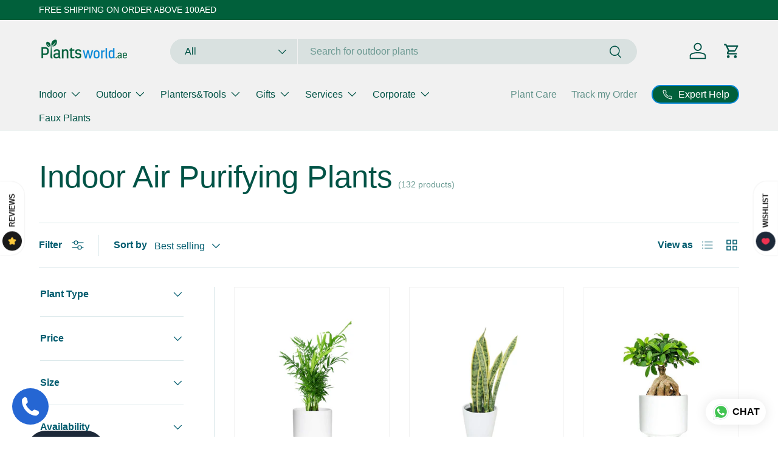

--- FILE ---
content_type: text/html; charset=utf-8
request_url: https://plantsworld.ae/collections/indoor-air-purifying-plants-online-in-dubai
body_size: 56170
content:
<!doctype html>
<html class="no-js" lang="en" dir="ltr">
<head><meta charset="utf-8">
<meta name="viewport" content="width=device-width,initial-scale=1">
<title>Indoor Air Purifying Plants online in Dubai UAE -Plantsworld.ae</title><link rel="canonical" href="https://plantsworld.ae/collections/indoor-air-purifying-plants-online-in-dubai"><link rel="icon" href="//plantsworld.ae/cdn/shop/files/Plants_world_favicon_image_01.jpg?crop=center&height=48&v=1741343914&width=48" type="image/jpg">
  <link rel="apple-touch-icon" href="//plantsworld.ae/cdn/shop/files/Plants_world_favicon_image_01.jpg?crop=center&height=180&v=1741343914&width=180"><meta name="description" content="Available Now! Best air purifying indoor plants online from Quality maintained nurseries around UAE. Plants that improve indoor air quality aka indoor oxygen plants. Exclusive delivery within Dubai UAE. Offering afresh perfect plants along with plastic pots, direct from nursery. 3000 + Plants I Free Delivery."><meta property="og:site_name" content="Plantsworld.ae">
<meta property="og:url" content="https://plantsworld.ae/collections/indoor-air-purifying-plants-online-in-dubai">
<meta property="og:title" content="Indoor Air Purifying Plants online in Dubai UAE -Plantsworld.ae">
<meta property="og:type" content="product.group">
<meta property="og:description" content="Available Now! Best air purifying indoor plants online from Quality maintained nurseries around UAE. Plants that improve indoor air quality aka indoor oxygen plants. Exclusive delivery within Dubai UAE. Offering afresh perfect plants along with plastic pots, direct from nursery. 3000 + Plants I Free Delivery."><meta property="og:image" content="http://plantsworld.ae/cdn/shop/collections/24a7d31bfbbf3fdf254aca838ba55975.jpg?crop=center&height=1200&v=1740634237&width=1200">
  <meta property="og:image:secure_url" content="https://plantsworld.ae/cdn/shop/collections/24a7d31bfbbf3fdf254aca838ba55975.jpg?crop=center&height=1200&v=1740634237&width=1200">
  <meta property="og:image:width" content="386">
  <meta property="og:image:height" content="446"><meta name="twitter:site" content="@Plants_world_ae"><meta name="twitter:card" content="summary_large_image">
<meta name="twitter:title" content="Indoor Air Purifying Plants online in Dubai UAE -Plantsworld.ae">
<meta name="twitter:description" content="Available Now! Best air purifying indoor plants online from Quality maintained nurseries around UAE. Plants that improve indoor air quality aka indoor oxygen plants. Exclusive delivery within Dubai UAE. Offering afresh perfect plants along with plastic pots, direct from nursery. 3000 + Plants I Free Delivery.">
<link rel="preload" href="//plantsworld.ae/cdn/shop/t/45/assets/main.css?v=117877229988737664671754498560" as="style"><style data-shopify>
:root {
      --bg-color: 255 255 255 / 1.0;
      --bg-color-og: 255 255 255 / 1.0;
      --heading-color: 1 83 70;
      --text-color: 1 92 111;
      --text-color-og: 1 92 111;
      --scrollbar-color: 1 92 111;
      --link-color: 1 96 59;
      --link-color-og: 1 96 59;
      --star-color: 249 17 17;--swatch-border-color-default: 204 222 226;
        --swatch-border-color-active: 128 174 183;
        --swatch-card-size: 24px;
        --swatch-variant-picker-size: 60px;--color-scheme-1-bg: 255 255 255 / 1.0;
      --color-scheme-1-grad: linear-gradient(180deg, rgba(244, 244, 244, 1), rgba(244, 244, 244, 1) 100%);
      --color-scheme-1-heading: 1 83 70;
      --color-scheme-1-text: 86 86 86;
      --color-scheme-1-btn-bg: 1 96 59;
      --color-scheme-1-btn-text: 255 255 255;
      --color-scheme-1-btn-bg-hover: 43 132 96;--color-scheme-2-bg: 6 135 215 / 1.0;
      --color-scheme-2-grad: linear-gradient(80deg, rgba(1, 96, 59, 1) 2%, rgba(1, 92, 111, 1) 100%);
      --color-scheme-2-heading: 6 135 215;
      --color-scheme-2-text: 255 255 255;
      --color-scheme-2-btn-bg: 6 135 215;
      --color-scheme-2-btn-text: 255 255 255;
      --color-scheme-2-btn-bg-hover: 56 159 223;--color-scheme-3-bg: 244 244 244 / 1.0;
      --color-scheme-3-grad: linear-gradient(46deg, rgba(1, 96, 59, 1) 6%, rgba(1, 96, 59, 1) 32%, rgba(1, 96, 59, 1) 92%);
      --color-scheme-3-heading: 255 255 255;
      --color-scheme-3-text: 255 255 255;
      --color-scheme-3-btn-bg: 1 96 59;
      --color-scheme-3-btn-text: 255 255 255;
      --color-scheme-3-btn-bg-hover: 43 132 96;

      --drawer-bg-color: 255 255 255 / 1.0;
      --drawer-text-color: 86 86 86;

      --panel-bg-color: 244 244 244 / 1.0;
      --panel-heading-color: 6 135 215;
      --panel-text-color: 86 86 86;

      --in-stock-text-color: 44 126 63;
      --low-stock-text-color: 210 134 26;
      --very-low-stock-text-color: 180 12 28;
      --no-stock-text-color: 119 119 119;
      --no-stock-backordered-text-color: 119 119 119;

      --error-bg-color: 252 237 238;
      --error-text-color: 180 12 28;
      --success-bg-color: 232 246 234;
      --success-text-color: 1 129 77;
      --info-bg-color: 228 237 250;
      --info-text-color: 6 135 215;

      --heading-font-family: "system_ui", -apple-system, 'Segoe UI', Roboto, 'Helvetica Neue', 'Noto Sans', 'Liberation Sans', Arial, sans-serif, 'Apple Color Emoji', 'Segoe UI Emoji', 'Segoe UI Symbol', 'Noto Color Emoji';
      --heading-font-style: normal;
      --heading-font-weight: 400;
      --heading-scale-start: 6;

      --navigation-font-family: "system_ui", -apple-system, 'Segoe UI', Roboto, 'Helvetica Neue', 'Noto Sans', 'Liberation Sans', Arial, sans-serif, 'Apple Color Emoji', 'Segoe UI Emoji', 'Segoe UI Symbol', 'Noto Color Emoji';
      --navigation-font-style: normal;
      --navigation-font-weight: 400;--heading-text-transform: none;
--subheading-text-transform: none;
      --body-font-family: "system_ui", -apple-system, 'Segoe UI', Roboto, 'Helvetica Neue', 'Noto Sans', 'Liberation Sans', Arial, sans-serif, 'Apple Color Emoji', 'Segoe UI Emoji', 'Segoe UI Symbol', 'Noto Color Emoji';
      --body-font-style: normal;
      --body-font-weight: 400;
      --body-font-size: 16;

      --section-gap: 32;
      --heading-gap: calc(8 * var(--space-unit));--heading-gap: calc(6 * var(--space-unit));--grid-column-gap: 20px;--btn-bg-color: 1 96 59;
      --btn-bg-hover-color: 43 132 96;
      --btn-text-color: 255 255 255;
      --btn-bg-color-og: 1 96 59;
      --btn-text-color-og: 255 255 255;
      --btn-alt-bg-color: 255 255 255;
      --btn-alt-bg-alpha: 1.0;
      --btn-alt-text-color: 1 83 70;
      --btn-border-width: 2px;
      --btn-padding-y: 12px;

      
      --btn-border-radius: 28px;
      

      --btn-lg-border-radius: 50%;
      --btn-icon-border-radius: 50%;
      --input-with-btn-inner-radius: var(--btn-border-radius);
      --btn-text-transform: uppercase;

      --input-bg-color: 255 255 255 / 1.0;
      --input-text-color: 1 92 111;
      --input-border-width: 2px;
      --input-border-radius: 26px;
      --textarea-border-radius: 12px;
      --input-border-radius: 28px;
      --input-lg-border-radius: 34px;
      --input-bg-color-diff-3: #f7f7f7;
      --input-bg-color-diff-6: #f0f0f0;

      --modal-border-radius: 26px;
      --modal-overlay-color: 0 0 0;
      --modal-overlay-opacity: 0.4;
      --drawer-border-radius: 26px;
      --overlay-border-radius: 26px;

      --custom-label-bg-color: 13 44 84 / 1.0;
      --custom-label-text-color: 255 255 255 / 1.0;--sale-label-bg-color: 170 17 85 / 1.0;
      --sale-label-text-color: 255 255 255 / 1.0;--sold-out-label-bg-color: 42 43 42 / 1.0;
      --sold-out-label-text-color: 255 255 255 / 1.0;--new-label-bg-color: 127 184 0 / 1.0;
      --new-label-text-color: 255 255 255 / 1.0;--preorder-label-bg-color: 0 166 237 / 1.0;
      --preorder-label-text-color: 255 255 255 / 1.0;

      --collection-label-color: 0 126 18 / 1.0;

      --page-width: 1920px;
      --gutter-sm: 20px;
      --gutter-md: 32px;
      --gutter-lg: 64px;

      --payment-terms-bg-color: #ffffff;

      --coll-card-bg-color: #e8f6ea;
      --coll-card-border-color: #f4f4f4;

      --card-highlight-bg-color: #F9F9F9;
      --card-highlight-text-color: 85 85 85;
      --card-highlight-border-color: #E1E1E1;--card-bg-color: #ffffff;
      --card-text-color: 38 38 43;
      --card-border-color: #f2f2f2;--blend-bg-color: #ffffff;
        
          --aos-animate-duration: 0.6s;
        

        
          --aos-min-width: 0;
        
      

      --reading-width: 48em;
    }

    @media (max-width: 769px) {
      :root {
        --reading-width: 36em;
      }
    }
  </style><link rel="stylesheet" href="//plantsworld.ae/cdn/shop/t/45/assets/main.css?v=117877229988737664671754498560">
  <script src="//plantsworld.ae/cdn/shop/t/45/assets/main.js?v=182340204423554326591754498560" defer="defer"></script><link rel="stylesheet" href="//plantsworld.ae/cdn/shop/t/45/assets/swatches.css?v=4227832199811072601754498604" media="print" onload="this.media='all'">
    <noscript><link rel="stylesheet" href="//plantsworld.ae/cdn/shop/t/45/assets/swatches.css?v=4227832199811072601754498604"></noscript><script>window.performance && window.performance.mark && window.performance.mark('shopify.content_for_header.start');</script><meta name="google-site-verification" content="-fV3-1tilawemvAad3WCVWGwwatZePGx6KyM060ROt8">
<meta id="shopify-digital-wallet" name="shopify-digital-wallet" content="/41861316759/digital_wallets/dialog">
<meta name="shopify-checkout-api-token" content="20f44227a9eafd56841dc74bbc5df339">
<meta id="in-context-paypal-metadata" data-shop-id="41861316759" data-venmo-supported="false" data-environment="production" data-locale="en_US" data-paypal-v4="true" data-currency="AED">
<link rel="alternate" type="application/atom+xml" title="Feed" href="/collections/indoor-air-purifying-plants-online-in-dubai.atom" />
<link rel="next" href="/collections/indoor-air-purifying-plants-online-in-dubai?page=2">
<link rel="alternate" type="application/json+oembed" href="https://plantsworld.ae/collections/indoor-air-purifying-plants-online-in-dubai.oembed">
<script async="async" src="/checkouts/internal/preloads.js?locale=en-AE"></script>
<script id="shopify-features" type="application/json">{"accessToken":"20f44227a9eafd56841dc74bbc5df339","betas":["rich-media-storefront-analytics"],"domain":"plantsworld.ae","predictiveSearch":true,"shopId":41861316759,"locale":"en"}</script>
<script>var Shopify = Shopify || {};
Shopify.shop = "plantsworld-ae.myshopify.com";
Shopify.locale = "en";
Shopify.currency = {"active":"AED","rate":"1.0"};
Shopify.country = "AE";
Shopify.theme = {"name":"Theme_06-8-25","id":151575101673,"schema_name":"Enterprise","schema_version":"2.0.0","theme_store_id":1657,"role":"main"};
Shopify.theme.handle = "null";
Shopify.theme.style = {"id":null,"handle":null};
Shopify.cdnHost = "plantsworld.ae/cdn";
Shopify.routes = Shopify.routes || {};
Shopify.routes.root = "/";</script>
<script type="module">!function(o){(o.Shopify=o.Shopify||{}).modules=!0}(window);</script>
<script>!function(o){function n(){var o=[];function n(){o.push(Array.prototype.slice.apply(arguments))}return n.q=o,n}var t=o.Shopify=o.Shopify||{};t.loadFeatures=n(),t.autoloadFeatures=n()}(window);</script>
<script id="shop-js-analytics" type="application/json">{"pageType":"collection"}</script>
<script defer="defer" async type="module" src="//plantsworld.ae/cdn/shopifycloud/shop-js/modules/v2/client.init-shop-cart-sync_IZsNAliE.en.esm.js"></script>
<script defer="defer" async type="module" src="//plantsworld.ae/cdn/shopifycloud/shop-js/modules/v2/chunk.common_0OUaOowp.esm.js"></script>
<script type="module">
  await import("//plantsworld.ae/cdn/shopifycloud/shop-js/modules/v2/client.init-shop-cart-sync_IZsNAliE.en.esm.js");
await import("//plantsworld.ae/cdn/shopifycloud/shop-js/modules/v2/chunk.common_0OUaOowp.esm.js");

  window.Shopify.SignInWithShop?.initShopCartSync?.({"fedCMEnabled":true,"windoidEnabled":true});

</script>
<script>(function() {
  var isLoaded = false;
  function asyncLoad() {
    if (isLoaded) return;
    isLoaded = true;
    var urls = ["https:\/\/seo.apps.avada.io\/avada-seo-installed.js?shop=plantsworld-ae.myshopify.com","https:\/\/cdn.logbase.io\/lb-upsell-wrapper.js?shop=plantsworld-ae.myshopify.com","https:\/\/worldphoneize.app\/js\/v1.js?shop=plantsworld-ae.myshopify.com","https:\/\/app.sweethelp.io\/js\/sweet-help.js?var=2.0\u0026shop=plantsworld-ae.myshopify.com","\/\/shopify.privy.com\/widget.js?shop=plantsworld-ae.myshopify.com","https:\/\/cdn.hextom.com\/js\/quickannouncementbar.js?shop=plantsworld-ae.myshopify.com"];
    for (var i = 0; i < urls.length; i++) {
      var s = document.createElement('script');
      s.type = 'text/javascript';
      s.async = true;
      s.src = urls[i];
      var x = document.getElementsByTagName('script')[0];
      x.parentNode.insertBefore(s, x);
    }
  };
  if(window.attachEvent) {
    window.attachEvent('onload', asyncLoad);
  } else {
    window.addEventListener('load', asyncLoad, false);
  }
})();</script>
<script id="__st">var __st={"a":41861316759,"offset":14400,"reqid":"762f87a1-928f-41d5-8864-af63afe16023-1768546886","pageurl":"plantsworld.ae\/collections\/indoor-air-purifying-plants-online-in-dubai","u":"39b531058f67","p":"collection","rtyp":"collection","rid":204130451607};</script>
<script>window.ShopifyPaypalV4VisibilityTracking = true;</script>
<script id="captcha-bootstrap">!function(){'use strict';const t='contact',e='account',n='new_comment',o=[[t,t],['blogs',n],['comments',n],[t,'customer']],c=[[e,'customer_login'],[e,'guest_login'],[e,'recover_customer_password'],[e,'create_customer']],r=t=>t.map((([t,e])=>`form[action*='/${t}']:not([data-nocaptcha='true']) input[name='form_type'][value='${e}']`)).join(','),a=t=>()=>t?[...document.querySelectorAll(t)].map((t=>t.form)):[];function s(){const t=[...o],e=r(t);return a(e)}const i='password',u='form_key',d=['recaptcha-v3-token','g-recaptcha-response','h-captcha-response',i],f=()=>{try{return window.sessionStorage}catch{return}},m='__shopify_v',_=t=>t.elements[u];function p(t,e,n=!1){try{const o=window.sessionStorage,c=JSON.parse(o.getItem(e)),{data:r}=function(t){const{data:e,action:n}=t;return t[m]||n?{data:e,action:n}:{data:t,action:n}}(c);for(const[e,n]of Object.entries(r))t.elements[e]&&(t.elements[e].value=n);n&&o.removeItem(e)}catch(o){console.error('form repopulation failed',{error:o})}}const l='form_type',E='cptcha';function T(t){t.dataset[E]=!0}const w=window,h=w.document,L='Shopify',v='ce_forms',y='captcha';let A=!1;((t,e)=>{const n=(g='f06e6c50-85a8-45c8-87d0-21a2b65856fe',I='https://cdn.shopify.com/shopifycloud/storefront-forms-hcaptcha/ce_storefront_forms_captcha_hcaptcha.v1.5.2.iife.js',D={infoText:'Protected by hCaptcha',privacyText:'Privacy',termsText:'Terms'},(t,e,n)=>{const o=w[L][v],c=o.bindForm;if(c)return c(t,g,e,D).then(n);var r;o.q.push([[t,g,e,D],n]),r=I,A||(h.body.append(Object.assign(h.createElement('script'),{id:'captcha-provider',async:!0,src:r})),A=!0)});var g,I,D;w[L]=w[L]||{},w[L][v]=w[L][v]||{},w[L][v].q=[],w[L][y]=w[L][y]||{},w[L][y].protect=function(t,e){n(t,void 0,e),T(t)},Object.freeze(w[L][y]),function(t,e,n,w,h,L){const[v,y,A,g]=function(t,e,n){const i=e?o:[],u=t?c:[],d=[...i,...u],f=r(d),m=r(i),_=r(d.filter((([t,e])=>n.includes(e))));return[a(f),a(m),a(_),s()]}(w,h,L),I=t=>{const e=t.target;return e instanceof HTMLFormElement?e:e&&e.form},D=t=>v().includes(t);t.addEventListener('submit',(t=>{const e=I(t);if(!e)return;const n=D(e)&&!e.dataset.hcaptchaBound&&!e.dataset.recaptchaBound,o=_(e),c=g().includes(e)&&(!o||!o.value);(n||c)&&t.preventDefault(),c&&!n&&(function(t){try{if(!f())return;!function(t){const e=f();if(!e)return;const n=_(t);if(!n)return;const o=n.value;o&&e.removeItem(o)}(t);const e=Array.from(Array(32),(()=>Math.random().toString(36)[2])).join('');!function(t,e){_(t)||t.append(Object.assign(document.createElement('input'),{type:'hidden',name:u})),t.elements[u].value=e}(t,e),function(t,e){const n=f();if(!n)return;const o=[...t.querySelectorAll(`input[type='${i}']`)].map((({name:t})=>t)),c=[...d,...o],r={};for(const[a,s]of new FormData(t).entries())c.includes(a)||(r[a]=s);n.setItem(e,JSON.stringify({[m]:1,action:t.action,data:r}))}(t,e)}catch(e){console.error('failed to persist form',e)}}(e),e.submit())}));const S=(t,e)=>{t&&!t.dataset[E]&&(n(t,e.some((e=>e===t))),T(t))};for(const o of['focusin','change'])t.addEventListener(o,(t=>{const e=I(t);D(e)&&S(e,y())}));const B=e.get('form_key'),M=e.get(l),P=B&&M;t.addEventListener('DOMContentLoaded',(()=>{const t=y();if(P)for(const e of t)e.elements[l].value===M&&p(e,B);[...new Set([...A(),...v().filter((t=>'true'===t.dataset.shopifyCaptcha))])].forEach((e=>S(e,t)))}))}(h,new URLSearchParams(w.location.search),n,t,e,['guest_login'])})(!0,!1)}();</script>
<script integrity="sha256-4kQ18oKyAcykRKYeNunJcIwy7WH5gtpwJnB7kiuLZ1E=" data-source-attribution="shopify.loadfeatures" defer="defer" src="//plantsworld.ae/cdn/shopifycloud/storefront/assets/storefront/load_feature-a0a9edcb.js" crossorigin="anonymous"></script>
<script data-source-attribution="shopify.dynamic_checkout.dynamic.init">var Shopify=Shopify||{};Shopify.PaymentButton=Shopify.PaymentButton||{isStorefrontPortableWallets:!0,init:function(){window.Shopify.PaymentButton.init=function(){};var t=document.createElement("script");t.src="https://plantsworld.ae/cdn/shopifycloud/portable-wallets/latest/portable-wallets.en.js",t.type="module",document.head.appendChild(t)}};
</script>
<script data-source-attribution="shopify.dynamic_checkout.buyer_consent">
  function portableWalletsHideBuyerConsent(e){var t=document.getElementById("shopify-buyer-consent"),n=document.getElementById("shopify-subscription-policy-button");t&&n&&(t.classList.add("hidden"),t.setAttribute("aria-hidden","true"),n.removeEventListener("click",e))}function portableWalletsShowBuyerConsent(e){var t=document.getElementById("shopify-buyer-consent"),n=document.getElementById("shopify-subscription-policy-button");t&&n&&(t.classList.remove("hidden"),t.removeAttribute("aria-hidden"),n.addEventListener("click",e))}window.Shopify?.PaymentButton&&(window.Shopify.PaymentButton.hideBuyerConsent=portableWalletsHideBuyerConsent,window.Shopify.PaymentButton.showBuyerConsent=portableWalletsShowBuyerConsent);
</script>
<script data-source-attribution="shopify.dynamic_checkout.cart.bootstrap">document.addEventListener("DOMContentLoaded",(function(){function t(){return document.querySelector("shopify-accelerated-checkout-cart, shopify-accelerated-checkout")}if(t())Shopify.PaymentButton.init();else{new MutationObserver((function(e,n){t()&&(Shopify.PaymentButton.init(),n.disconnect())})).observe(document.body,{childList:!0,subtree:!0})}}));
</script>
<script id='scb4127' type='text/javascript' async='' src='https://plantsworld.ae/cdn/shopifycloud/privacy-banner/storefront-banner.js'></script><link id="shopify-accelerated-checkout-styles" rel="stylesheet" media="screen" href="https://plantsworld.ae/cdn/shopifycloud/portable-wallets/latest/accelerated-checkout-backwards-compat.css" crossorigin="anonymous">
<style id="shopify-accelerated-checkout-cart">
        #shopify-buyer-consent {
  margin-top: 1em;
  display: inline-block;
  width: 100%;
}

#shopify-buyer-consent.hidden {
  display: none;
}

#shopify-subscription-policy-button {
  background: none;
  border: none;
  padding: 0;
  text-decoration: underline;
  font-size: inherit;
  cursor: pointer;
}

#shopify-subscription-policy-button::before {
  box-shadow: none;
}

      </style>
<script id="sections-script" data-sections="header,footer" defer="defer" src="//plantsworld.ae/cdn/shop/t/45/compiled_assets/scripts.js?7192"></script>
<script>window.performance && window.performance.mark && window.performance.mark('shopify.content_for_header.end');</script>
<script src="//plantsworld.ae/cdn/shop/t/45/assets/blur-messages.js?v=98620774460636405321754498560" defer="defer"></script>
    <script src="//plantsworld.ae/cdn/shop/t/45/assets/animate-on-scroll.js?v=15249566486942820451754498559" defer="defer"></script>
    <link rel="stylesheet" href="//plantsworld.ae/cdn/shop/t/45/assets/animate-on-scroll.css?v=116194678796051782541754498559">
  

  <script>document.documentElement.className = document.documentElement.className.replace('no-js', 'js');</script><!-- CC Custom Head Start --><!-- CC Custom Head End --><!-- BEGIN app block: shopify://apps/simprosys-google-shopping-feed/blocks/core_settings_block/1f0b859e-9fa6-4007-97e8-4513aff5ff3b --><!-- BEGIN: GSF App Core Tags & Scripts by Simprosys Google Shopping Feed -->









<!-- END: GSF App Core Tags & Scripts by Simprosys Google Shopping Feed -->
<!-- END app block --><!-- BEGIN app block: shopify://apps/pagefly-page-builder/blocks/app-embed/83e179f7-59a0-4589-8c66-c0dddf959200 -->

<!-- BEGIN app snippet: pagefly-cro-ab-testing-main -->







<script>
  ;(function () {
    const url = new URL(window.location)
    const viewParam = url.searchParams.get('view')
    if (viewParam && viewParam.includes('variant-pf-')) {
      url.searchParams.set('pf_v', viewParam)
      url.searchParams.delete('view')
      window.history.replaceState({}, '', url)
    }
  })()
</script>



<script type='module'>
  
  window.PAGEFLY_CRO = window.PAGEFLY_CRO || {}

  window.PAGEFLY_CRO['data_debug'] = {
    original_template_suffix: "all_collections",
    allow_ab_test: false,
    ab_test_start_time: 0,
    ab_test_end_time: 0,
    today_date_time: 1768546887000,
  }
  window.PAGEFLY_CRO['GA4'] = { enabled: false}
</script>

<!-- END app snippet -->








  <script src='https://cdn.shopify.com/extensions/019bb4f9-aed6-78a3-be91-e9d44663e6bf/pagefly-page-builder-215/assets/pagefly-helper.js' defer='defer'></script>

  <script src='https://cdn.shopify.com/extensions/019bb4f9-aed6-78a3-be91-e9d44663e6bf/pagefly-page-builder-215/assets/pagefly-general-helper.js' defer='defer'></script>

  <script src='https://cdn.shopify.com/extensions/019bb4f9-aed6-78a3-be91-e9d44663e6bf/pagefly-page-builder-215/assets/pagefly-snap-slider.js' defer='defer'></script>

  <script src='https://cdn.shopify.com/extensions/019bb4f9-aed6-78a3-be91-e9d44663e6bf/pagefly-page-builder-215/assets/pagefly-slideshow-v3.js' defer='defer'></script>

  <script src='https://cdn.shopify.com/extensions/019bb4f9-aed6-78a3-be91-e9d44663e6bf/pagefly-page-builder-215/assets/pagefly-slideshow-v4.js' defer='defer'></script>

  <script src='https://cdn.shopify.com/extensions/019bb4f9-aed6-78a3-be91-e9d44663e6bf/pagefly-page-builder-215/assets/pagefly-glider.js' defer='defer'></script>

  <script src='https://cdn.shopify.com/extensions/019bb4f9-aed6-78a3-be91-e9d44663e6bf/pagefly-page-builder-215/assets/pagefly-slideshow-v1-v2.js' defer='defer'></script>

  <script src='https://cdn.shopify.com/extensions/019bb4f9-aed6-78a3-be91-e9d44663e6bf/pagefly-page-builder-215/assets/pagefly-product-media.js' defer='defer'></script>

  <script src='https://cdn.shopify.com/extensions/019bb4f9-aed6-78a3-be91-e9d44663e6bf/pagefly-page-builder-215/assets/pagefly-product.js' defer='defer'></script>


<script id='pagefly-helper-data' type='application/json'>
  {
    "page_optimization": {
      "assets_prefetching": false
    },
    "elements_asset_mapper": {
      "Accordion": "https://cdn.shopify.com/extensions/019bb4f9-aed6-78a3-be91-e9d44663e6bf/pagefly-page-builder-215/assets/pagefly-accordion.js",
      "Accordion3": "https://cdn.shopify.com/extensions/019bb4f9-aed6-78a3-be91-e9d44663e6bf/pagefly-page-builder-215/assets/pagefly-accordion3.js",
      "CountDown": "https://cdn.shopify.com/extensions/019bb4f9-aed6-78a3-be91-e9d44663e6bf/pagefly-page-builder-215/assets/pagefly-countdown.js",
      "GMap1": "https://cdn.shopify.com/extensions/019bb4f9-aed6-78a3-be91-e9d44663e6bf/pagefly-page-builder-215/assets/pagefly-gmap.js",
      "GMap2": "https://cdn.shopify.com/extensions/019bb4f9-aed6-78a3-be91-e9d44663e6bf/pagefly-page-builder-215/assets/pagefly-gmap.js",
      "GMapBasicV2": "https://cdn.shopify.com/extensions/019bb4f9-aed6-78a3-be91-e9d44663e6bf/pagefly-page-builder-215/assets/pagefly-gmap.js",
      "GMapAdvancedV2": "https://cdn.shopify.com/extensions/019bb4f9-aed6-78a3-be91-e9d44663e6bf/pagefly-page-builder-215/assets/pagefly-gmap.js",
      "HTML.Video": "https://cdn.shopify.com/extensions/019bb4f9-aed6-78a3-be91-e9d44663e6bf/pagefly-page-builder-215/assets/pagefly-htmlvideo.js",
      "HTML.Video2": "https://cdn.shopify.com/extensions/019bb4f9-aed6-78a3-be91-e9d44663e6bf/pagefly-page-builder-215/assets/pagefly-htmlvideo2.js",
      "HTML.Video3": "https://cdn.shopify.com/extensions/019bb4f9-aed6-78a3-be91-e9d44663e6bf/pagefly-page-builder-215/assets/pagefly-htmlvideo2.js",
      "BackgroundVideo": "https://cdn.shopify.com/extensions/019bb4f9-aed6-78a3-be91-e9d44663e6bf/pagefly-page-builder-215/assets/pagefly-htmlvideo2.js",
      "Instagram": "https://cdn.shopify.com/extensions/019bb4f9-aed6-78a3-be91-e9d44663e6bf/pagefly-page-builder-215/assets/pagefly-instagram.js",
      "Instagram2": "https://cdn.shopify.com/extensions/019bb4f9-aed6-78a3-be91-e9d44663e6bf/pagefly-page-builder-215/assets/pagefly-instagram.js",
      "Insta3": "https://cdn.shopify.com/extensions/019bb4f9-aed6-78a3-be91-e9d44663e6bf/pagefly-page-builder-215/assets/pagefly-instagram3.js",
      "Tabs": "https://cdn.shopify.com/extensions/019bb4f9-aed6-78a3-be91-e9d44663e6bf/pagefly-page-builder-215/assets/pagefly-tab.js",
      "Tabs3": "https://cdn.shopify.com/extensions/019bb4f9-aed6-78a3-be91-e9d44663e6bf/pagefly-page-builder-215/assets/pagefly-tab3.js",
      "ProductBox": "https://cdn.shopify.com/extensions/019bb4f9-aed6-78a3-be91-e9d44663e6bf/pagefly-page-builder-215/assets/pagefly-cart.js",
      "FBPageBox2": "https://cdn.shopify.com/extensions/019bb4f9-aed6-78a3-be91-e9d44663e6bf/pagefly-page-builder-215/assets/pagefly-facebook.js",
      "FBLikeButton2": "https://cdn.shopify.com/extensions/019bb4f9-aed6-78a3-be91-e9d44663e6bf/pagefly-page-builder-215/assets/pagefly-facebook.js",
      "TwitterFeed2": "https://cdn.shopify.com/extensions/019bb4f9-aed6-78a3-be91-e9d44663e6bf/pagefly-page-builder-215/assets/pagefly-twitter.js",
      "Paragraph4": "https://cdn.shopify.com/extensions/019bb4f9-aed6-78a3-be91-e9d44663e6bf/pagefly-page-builder-215/assets/pagefly-paragraph4.js",

      "AliReviews": "https://cdn.shopify.com/extensions/019bb4f9-aed6-78a3-be91-e9d44663e6bf/pagefly-page-builder-215/assets/pagefly-3rd-elements.js",
      "BackInStock": "https://cdn.shopify.com/extensions/019bb4f9-aed6-78a3-be91-e9d44663e6bf/pagefly-page-builder-215/assets/pagefly-3rd-elements.js",
      "GloboBackInStock": "https://cdn.shopify.com/extensions/019bb4f9-aed6-78a3-be91-e9d44663e6bf/pagefly-page-builder-215/assets/pagefly-3rd-elements.js",
      "GrowaveWishlist": "https://cdn.shopify.com/extensions/019bb4f9-aed6-78a3-be91-e9d44663e6bf/pagefly-page-builder-215/assets/pagefly-3rd-elements.js",
      "InfiniteOptionsShopPad": "https://cdn.shopify.com/extensions/019bb4f9-aed6-78a3-be91-e9d44663e6bf/pagefly-page-builder-215/assets/pagefly-3rd-elements.js",
      "InkybayProductPersonalizer": "https://cdn.shopify.com/extensions/019bb4f9-aed6-78a3-be91-e9d44663e6bf/pagefly-page-builder-215/assets/pagefly-3rd-elements.js",
      "LimeSpot": "https://cdn.shopify.com/extensions/019bb4f9-aed6-78a3-be91-e9d44663e6bf/pagefly-page-builder-215/assets/pagefly-3rd-elements.js",
      "Loox": "https://cdn.shopify.com/extensions/019bb4f9-aed6-78a3-be91-e9d44663e6bf/pagefly-page-builder-215/assets/pagefly-3rd-elements.js",
      "Opinew": "https://cdn.shopify.com/extensions/019bb4f9-aed6-78a3-be91-e9d44663e6bf/pagefly-page-builder-215/assets/pagefly-3rd-elements.js",
      "Powr": "https://cdn.shopify.com/extensions/019bb4f9-aed6-78a3-be91-e9d44663e6bf/pagefly-page-builder-215/assets/pagefly-3rd-elements.js",
      "ProductReviews": "https://cdn.shopify.com/extensions/019bb4f9-aed6-78a3-be91-e9d44663e6bf/pagefly-page-builder-215/assets/pagefly-3rd-elements.js",
      "PushOwl": "https://cdn.shopify.com/extensions/019bb4f9-aed6-78a3-be91-e9d44663e6bf/pagefly-page-builder-215/assets/pagefly-3rd-elements.js",
      "ReCharge": "https://cdn.shopify.com/extensions/019bb4f9-aed6-78a3-be91-e9d44663e6bf/pagefly-page-builder-215/assets/pagefly-3rd-elements.js",
      "Rivyo": "https://cdn.shopify.com/extensions/019bb4f9-aed6-78a3-be91-e9d44663e6bf/pagefly-page-builder-215/assets/pagefly-3rd-elements.js",
      "TrackingMore": "https://cdn.shopify.com/extensions/019bb4f9-aed6-78a3-be91-e9d44663e6bf/pagefly-page-builder-215/assets/pagefly-3rd-elements.js",
      "Vitals": "https://cdn.shopify.com/extensions/019bb4f9-aed6-78a3-be91-e9d44663e6bf/pagefly-page-builder-215/assets/pagefly-3rd-elements.js",
      "Wiser": "https://cdn.shopify.com/extensions/019bb4f9-aed6-78a3-be91-e9d44663e6bf/pagefly-page-builder-215/assets/pagefly-3rd-elements.js"
    },
    "custom_elements_mapper": {
      "pf-click-action-element": "https://cdn.shopify.com/extensions/019bb4f9-aed6-78a3-be91-e9d44663e6bf/pagefly-page-builder-215/assets/pagefly-click-action-element.js",
      "pf-dialog-element": "https://cdn.shopify.com/extensions/019bb4f9-aed6-78a3-be91-e9d44663e6bf/pagefly-page-builder-215/assets/pagefly-dialog-element.js"
    }
  }
</script>


<!-- END app block --><script src="https://cdn.shopify.com/extensions/cfc76123-b24f-4e9a-a1dc-585518796af7/forms-2294/assets/shopify-forms-loader.js" type="text/javascript" defer="defer"></script>
<script src="https://cdn.shopify.com/extensions/019b7cd0-6587-73c3-9937-bcc2249fa2c4/lb-upsell-227/assets/lb-selleasy.js" type="text/javascript" defer="defer"></script>
<link href="https://monorail-edge.shopifysvc.com" rel="dns-prefetch">
<script>(function(){if ("sendBeacon" in navigator && "performance" in window) {try {var session_token_from_headers = performance.getEntriesByType('navigation')[0].serverTiming.find(x => x.name == '_s').description;} catch {var session_token_from_headers = undefined;}var session_cookie_matches = document.cookie.match(/_shopify_s=([^;]*)/);var session_token_from_cookie = session_cookie_matches && session_cookie_matches.length === 2 ? session_cookie_matches[1] : "";var session_token = session_token_from_headers || session_token_from_cookie || "";function handle_abandonment_event(e) {var entries = performance.getEntries().filter(function(entry) {return /monorail-edge.shopifysvc.com/.test(entry.name);});if (!window.abandonment_tracked && entries.length === 0) {window.abandonment_tracked = true;var currentMs = Date.now();var navigation_start = performance.timing.navigationStart;var payload = {shop_id: 41861316759,url: window.location.href,navigation_start,duration: currentMs - navigation_start,session_token,page_type: "collection"};window.navigator.sendBeacon("https://monorail-edge.shopifysvc.com/v1/produce", JSON.stringify({schema_id: "online_store_buyer_site_abandonment/1.1",payload: payload,metadata: {event_created_at_ms: currentMs,event_sent_at_ms: currentMs}}));}}window.addEventListener('pagehide', handle_abandonment_event);}}());</script>
<script id="web-pixels-manager-setup">(function e(e,d,r,n,o){if(void 0===o&&(o={}),!Boolean(null===(a=null===(i=window.Shopify)||void 0===i?void 0:i.analytics)||void 0===a?void 0:a.replayQueue)){var i,a;window.Shopify=window.Shopify||{};var t=window.Shopify;t.analytics=t.analytics||{};var s=t.analytics;s.replayQueue=[],s.publish=function(e,d,r){return s.replayQueue.push([e,d,r]),!0};try{self.performance.mark("wpm:start")}catch(e){}var l=function(){var e={modern:/Edge?\/(1{2}[4-9]|1[2-9]\d|[2-9]\d{2}|\d{4,})\.\d+(\.\d+|)|Firefox\/(1{2}[4-9]|1[2-9]\d|[2-9]\d{2}|\d{4,})\.\d+(\.\d+|)|Chrom(ium|e)\/(9{2}|\d{3,})\.\d+(\.\d+|)|(Maci|X1{2}).+ Version\/(15\.\d+|(1[6-9]|[2-9]\d|\d{3,})\.\d+)([,.]\d+|)( \(\w+\)|)( Mobile\/\w+|) Safari\/|Chrome.+OPR\/(9{2}|\d{3,})\.\d+\.\d+|(CPU[ +]OS|iPhone[ +]OS|CPU[ +]iPhone|CPU IPhone OS|CPU iPad OS)[ +]+(15[._]\d+|(1[6-9]|[2-9]\d|\d{3,})[._]\d+)([._]\d+|)|Android:?[ /-](13[3-9]|1[4-9]\d|[2-9]\d{2}|\d{4,})(\.\d+|)(\.\d+|)|Android.+Firefox\/(13[5-9]|1[4-9]\d|[2-9]\d{2}|\d{4,})\.\d+(\.\d+|)|Android.+Chrom(ium|e)\/(13[3-9]|1[4-9]\d|[2-9]\d{2}|\d{4,})\.\d+(\.\d+|)|SamsungBrowser\/([2-9]\d|\d{3,})\.\d+/,legacy:/Edge?\/(1[6-9]|[2-9]\d|\d{3,})\.\d+(\.\d+|)|Firefox\/(5[4-9]|[6-9]\d|\d{3,})\.\d+(\.\d+|)|Chrom(ium|e)\/(5[1-9]|[6-9]\d|\d{3,})\.\d+(\.\d+|)([\d.]+$|.*Safari\/(?![\d.]+ Edge\/[\d.]+$))|(Maci|X1{2}).+ Version\/(10\.\d+|(1[1-9]|[2-9]\d|\d{3,})\.\d+)([,.]\d+|)( \(\w+\)|)( Mobile\/\w+|) Safari\/|Chrome.+OPR\/(3[89]|[4-9]\d|\d{3,})\.\d+\.\d+|(CPU[ +]OS|iPhone[ +]OS|CPU[ +]iPhone|CPU IPhone OS|CPU iPad OS)[ +]+(10[._]\d+|(1[1-9]|[2-9]\d|\d{3,})[._]\d+)([._]\d+|)|Android:?[ /-](13[3-9]|1[4-9]\d|[2-9]\d{2}|\d{4,})(\.\d+|)(\.\d+|)|Mobile Safari.+OPR\/([89]\d|\d{3,})\.\d+\.\d+|Android.+Firefox\/(13[5-9]|1[4-9]\d|[2-9]\d{2}|\d{4,})\.\d+(\.\d+|)|Android.+Chrom(ium|e)\/(13[3-9]|1[4-9]\d|[2-9]\d{2}|\d{4,})\.\d+(\.\d+|)|Android.+(UC? ?Browser|UCWEB|U3)[ /]?(15\.([5-9]|\d{2,})|(1[6-9]|[2-9]\d|\d{3,})\.\d+)\.\d+|SamsungBrowser\/(5\.\d+|([6-9]|\d{2,})\.\d+)|Android.+MQ{2}Browser\/(14(\.(9|\d{2,})|)|(1[5-9]|[2-9]\d|\d{3,})(\.\d+|))(\.\d+|)|K[Aa][Ii]OS\/(3\.\d+|([4-9]|\d{2,})\.\d+)(\.\d+|)/},d=e.modern,r=e.legacy,n=navigator.userAgent;return n.match(d)?"modern":n.match(r)?"legacy":"unknown"}(),u="modern"===l?"modern":"legacy",c=(null!=n?n:{modern:"",legacy:""})[u],f=function(e){return[e.baseUrl,"/wpm","/b",e.hashVersion,"modern"===e.buildTarget?"m":"l",".js"].join("")}({baseUrl:d,hashVersion:r,buildTarget:u}),m=function(e){var d=e.version,r=e.bundleTarget,n=e.surface,o=e.pageUrl,i=e.monorailEndpoint;return{emit:function(e){var a=e.status,t=e.errorMsg,s=(new Date).getTime(),l=JSON.stringify({metadata:{event_sent_at_ms:s},events:[{schema_id:"web_pixels_manager_load/3.1",payload:{version:d,bundle_target:r,page_url:o,status:a,surface:n,error_msg:t},metadata:{event_created_at_ms:s}}]});if(!i)return console&&console.warn&&console.warn("[Web Pixels Manager] No Monorail endpoint provided, skipping logging."),!1;try{return self.navigator.sendBeacon.bind(self.navigator)(i,l)}catch(e){}var u=new XMLHttpRequest;try{return u.open("POST",i,!0),u.setRequestHeader("Content-Type","text/plain"),u.send(l),!0}catch(e){return console&&console.warn&&console.warn("[Web Pixels Manager] Got an unhandled error while logging to Monorail."),!1}}}}({version:r,bundleTarget:l,surface:e.surface,pageUrl:self.location.href,monorailEndpoint:e.monorailEndpoint});try{o.browserTarget=l,function(e){var d=e.src,r=e.async,n=void 0===r||r,o=e.onload,i=e.onerror,a=e.sri,t=e.scriptDataAttributes,s=void 0===t?{}:t,l=document.createElement("script"),u=document.querySelector("head"),c=document.querySelector("body");if(l.async=n,l.src=d,a&&(l.integrity=a,l.crossOrigin="anonymous"),s)for(var f in s)if(Object.prototype.hasOwnProperty.call(s,f))try{l.dataset[f]=s[f]}catch(e){}if(o&&l.addEventListener("load",o),i&&l.addEventListener("error",i),u)u.appendChild(l);else{if(!c)throw new Error("Did not find a head or body element to append the script");c.appendChild(l)}}({src:f,async:!0,onload:function(){if(!function(){var e,d;return Boolean(null===(d=null===(e=window.Shopify)||void 0===e?void 0:e.analytics)||void 0===d?void 0:d.initialized)}()){var d=window.webPixelsManager.init(e)||void 0;if(d){var r=window.Shopify.analytics;r.replayQueue.forEach((function(e){var r=e[0],n=e[1],o=e[2];d.publishCustomEvent(r,n,o)})),r.replayQueue=[],r.publish=d.publishCustomEvent,r.visitor=d.visitor,r.initialized=!0}}},onerror:function(){return m.emit({status:"failed",errorMsg:"".concat(f," has failed to load")})},sri:function(e){var d=/^sha384-[A-Za-z0-9+/=]+$/;return"string"==typeof e&&d.test(e)}(c)?c:"",scriptDataAttributes:o}),m.emit({status:"loading"})}catch(e){m.emit({status:"failed",errorMsg:(null==e?void 0:e.message)||"Unknown error"})}}})({shopId: 41861316759,storefrontBaseUrl: "https://plantsworld.ae",extensionsBaseUrl: "https://extensions.shopifycdn.com/cdn/shopifycloud/web-pixels-manager",monorailEndpoint: "https://monorail-edge.shopifysvc.com/unstable/produce_batch",surface: "storefront-renderer",enabledBetaFlags: ["2dca8a86"],webPixelsConfigList: [{"id":"1280180457","configuration":"{\"account_ID\":\"231554\",\"google_analytics_tracking_tag\":\"1\",\"measurement_id\":\"2\",\"api_secret\":\"3\",\"shop_settings\":\"{\\\"custom_pixel_script\\\":\\\"https:\\\\\\\/\\\\\\\/storage.googleapis.com\\\\\\\/gsf-scripts\\\\\\\/custom-pixels\\\\\\\/plantsworld-ae.js\\\"}\"}","eventPayloadVersion":"v1","runtimeContext":"LAX","scriptVersion":"c6b888297782ed4a1cba19cda43d6625","type":"APP","apiClientId":1558137,"privacyPurposes":[],"dataSharingAdjustments":{"protectedCustomerApprovalScopes":["read_customer_address","read_customer_email","read_customer_name","read_customer_personal_data","read_customer_phone"]}},{"id":"266109161","configuration":"{\"endpoint\":\"https:\\\/\\\/api.parcelpanel.com\",\"debugMode\":\"false\"}","eventPayloadVersion":"v1","runtimeContext":"STRICT","scriptVersion":"f2b9a7bfa08fd9028733e48bf62dd9f1","type":"APP","apiClientId":2681387,"privacyPurposes":["ANALYTICS"],"dataSharingAdjustments":{"protectedCustomerApprovalScopes":["read_customer_address","read_customer_email","read_customer_name","read_customer_personal_data","read_customer_phone"]}},{"id":"258572521","configuration":"{\"accountID\":\"selleasy-metrics-track\"}","eventPayloadVersion":"v1","runtimeContext":"STRICT","scriptVersion":"5aac1f99a8ca74af74cea751ede503d2","type":"APP","apiClientId":5519923,"privacyPurposes":[],"dataSharingAdjustments":{"protectedCustomerApprovalScopes":["read_customer_email","read_customer_name","read_customer_personal_data"]}},{"id":"178389225","configuration":"{\"pixel_id\":\"1029175674214366\",\"pixel_type\":\"facebook_pixel\",\"metaapp_system_user_token\":\"-\"}","eventPayloadVersion":"v1","runtimeContext":"OPEN","scriptVersion":"ca16bc87fe92b6042fbaa3acc2fbdaa6","type":"APP","apiClientId":2329312,"privacyPurposes":["ANALYTICS","MARKETING","SALE_OF_DATA"],"dataSharingAdjustments":{"protectedCustomerApprovalScopes":["read_customer_address","read_customer_email","read_customer_name","read_customer_personal_data","read_customer_phone"]}},{"id":"91881705","eventPayloadVersion":"1","runtimeContext":"LAX","scriptVersion":"1","type":"CUSTOM","privacyPurposes":["SALE_OF_DATA"],"name":"CustomPixel_Simprosys"},{"id":"shopify-app-pixel","configuration":"{}","eventPayloadVersion":"v1","runtimeContext":"STRICT","scriptVersion":"0450","apiClientId":"shopify-pixel","type":"APP","privacyPurposes":["ANALYTICS","MARKETING"]},{"id":"shopify-custom-pixel","eventPayloadVersion":"v1","runtimeContext":"LAX","scriptVersion":"0450","apiClientId":"shopify-pixel","type":"CUSTOM","privacyPurposes":["ANALYTICS","MARKETING"]}],isMerchantRequest: false,initData: {"shop":{"name":"Plantsworld.ae","paymentSettings":{"currencyCode":"AED"},"myshopifyDomain":"plantsworld-ae.myshopify.com","countryCode":"AE","storefrontUrl":"https:\/\/plantsworld.ae"},"customer":null,"cart":null,"checkout":null,"productVariants":[],"purchasingCompany":null},},"https://plantsworld.ae/cdn","fcfee988w5aeb613cpc8e4bc33m6693e112",{"modern":"","legacy":""},{"shopId":"41861316759","storefrontBaseUrl":"https:\/\/plantsworld.ae","extensionBaseUrl":"https:\/\/extensions.shopifycdn.com\/cdn\/shopifycloud\/web-pixels-manager","surface":"storefront-renderer","enabledBetaFlags":"[\"2dca8a86\"]","isMerchantRequest":"false","hashVersion":"fcfee988w5aeb613cpc8e4bc33m6693e112","publish":"custom","events":"[[\"page_viewed\",{}],[\"collection_viewed\",{\"collection\":{\"id\":\"204130451607\",\"title\":\"Indoor Air Purifying Plants\",\"productVariants\":[{\"price\":{\"amount\":39.0,\"currencyCode\":\"AED\"},\"product\":{\"title\":\"Bamboo Palm - Chamaedorea Elegans\",\"vendor\":\"Plantsworld.ae\",\"id\":\"5342284316823\",\"untranslatedTitle\":\"Bamboo Palm - Chamaedorea Elegans\",\"url\":\"\/products\/bamboo-palm-chamaedorea-elegans\",\"type\":\"\"},\"id\":\"34879467421847\",\"image\":{\"src\":\"\/\/plantsworld.ae\/cdn\/shop\/products\/Bamboo_Palm_-_Chamaedorea_Elegans_Or_Parlour_Palm_Nursery_Plastic_Pot_30_40_Size.jpg?v=1651221639\"},\"sku\":\"PW120873\",\"title\":\"30-40 CM \/ Nursery\",\"untranslatedTitle\":\"30-40 CM \/ Nursery\"},{\"price\":{\"amount\":26.0,\"currencyCode\":\"AED\"},\"product\":{\"title\":\"Snake Plant - Sansevieria Indoor Plant\",\"vendor\":\"Plantsworld.ae\",\"id\":\"5342300373143\",\"untranslatedTitle\":\"Snake Plant - Sansevieria Indoor Plant\",\"url\":\"\/products\/snake-plant-indoor-sansevieria-plants-online-in-dubai-uae\",\"type\":\"\"},\"id\":\"34879616188567\",\"image\":{\"src\":\"\/\/plantsworld.ae\/cdn\/shop\/products\/snake-plant-indoor-plants-online-in-dubai-uae_9e258f69-aef0-4d66-9ddf-dd9d07c6d4a6.jpg?v=1651253769\"},\"sku\":\"PW121641\",\"title\":\"20-30 CM \/ Nursery\",\"untranslatedTitle\":\"20-30 CM \/ Nursery\"},{\"price\":{\"amount\":35.0,\"currencyCode\":\"AED\"},\"product\":{\"title\":\"Ginseng Bonsai - Bonsai Plants\",\"vendor\":\"Plantsworld.ae\",\"id\":\"5342291263639\",\"untranslatedTitle\":\"Ginseng Bonsai - Bonsai Plants\",\"url\":\"\/products\/ficus-ginseng-bonsai-tree-online-in-dubai-uae\",\"type\":\"\"},\"id\":\"34879494914199\",\"image\":{\"src\":\"\/\/plantsworld.ae\/cdn\/shop\/products\/Ginseng_Bonsai_-_Bonsai_Plants_Nursery_Plastic_Pot_20_30cm_Size.jpg?v=1651224238\"},\"sku\":\"PW120877\",\"title\":\"20-30 CM \/ Nursery\",\"untranslatedTitle\":\"20-30 CM \/ Nursery\"},{\"price\":{\"amount\":49.0,\"currencyCode\":\"AED\"},\"product\":{\"title\":\"Peace Lily - Spathiphyllum\",\"vendor\":\"Plantsworld.ae\",\"id\":\"5342297161879\",\"untranslatedTitle\":\"Peace Lily - Spathiphyllum\",\"url\":\"\/products\/peace-lily-plants-indoor-flowering-plant\",\"type\":\"\"},\"id\":\"34879582666903\",\"image\":{\"src\":\"\/\/plantsworld.ae\/cdn\/shop\/products\/Peace_Lily-Spathiphyllum_Nursery_Plastic_Pot_30_40_cm_Size.jpg?v=1651224779\"},\"sku\":\"PW120766\",\"title\":\"30-40 CM \/ Nursery\",\"untranslatedTitle\":\"30-40 CM \/ Nursery\"},{\"price\":{\"amount\":209.0,\"currencyCode\":\"AED\"},\"product\":{\"title\":\"Areca Palm - Indoor Palm Plant\",\"vendor\":\"Plantsworld.ae\",\"id\":\"5342297325719\",\"untranslatedTitle\":\"Areca Palm - Indoor Palm Plant\",\"url\":\"\/products\/chrysalidocarpus-lutescens-areca-palm-plant\",\"type\":\"\"},\"id\":\"34879585878167\",\"image\":{\"src\":\"\/\/plantsworld.ae\/cdn\/shop\/products\/ArecaPalm-Chrysalidocarpus_NurseryPlasticPot_150_180_cm_Size.jpg?v=1651222570\"},\"sku\":\"PW120772\",\"title\":\"100-120 CM \/ Nursery\",\"untranslatedTitle\":\"100-120 CM \/ Nursery\"},{\"price\":{\"amount\":89.0,\"currencyCode\":\"AED\"},\"product\":{\"title\":\"Money Plant - Epipremnum Aureum\",\"vendor\":\"Plantsworld.ae\",\"id\":\"5342296309911\",\"untranslatedTitle\":\"Money Plant - Epipremnum Aureum\",\"url\":\"\/products\/money-plant-epipremnum-aureum-online-in-dubai-uae\",\"type\":\"\"},\"id\":\"34879568543895\",\"image\":{\"src\":\"\/\/plantsworld.ae\/cdn\/shop\/products\/Money_Plant-Epipremnum_Aureum_Nursery_Plastic_Pot_50_-60cm_Size.jpg?v=1651254993\"},\"sku\":\"PW120758\",\"title\":\"50-60 CM \/ Nursery\",\"untranslatedTitle\":\"50-60 CM \/ Nursery\"},{\"price\":{\"amount\":29.0,\"currencyCode\":\"AED\"},\"product\":{\"title\":\"Aloe Vera - Indoor Plant\",\"vendor\":\"Plantsworld.ae\",\"id\":\"5342283268247\",\"untranslatedTitle\":\"Aloe Vera - Indoor Plant\",\"url\":\"\/products\/aloe-vera-indoor-plant-online-in-dubai-uae\",\"type\":\"\"},\"id\":\"34879463719063\",\"image\":{\"src\":\"\/\/plantsworld.ae\/cdn\/shop\/products\/Aloe_Vera_-_Indoor_Plant_Nursery_Plastic_Pot_20_30_Size.jpg?v=1651254306\"},\"sku\":\"PW120708\",\"title\":\"20-30 CM \/ Nursery\",\"untranslatedTitle\":\"20-30 CM \/ Nursery\"},{\"price\":{\"amount\":49.0,\"currencyCode\":\"AED\"},\"product\":{\"title\":\"Zamioculcas Zamiifolia - ZZ Plant - Zanzibar Gem\",\"vendor\":\"Plantsworld.ae\",\"id\":\"5417613688983\",\"untranslatedTitle\":\"Zamioculcas Zamiifolia - ZZ Plant - Zanzibar Gem\",\"url\":\"\/products\/zamioculcas-zamiifolia-zz-plant-online-in-dubai-uae\",\"type\":\"\"},\"id\":\"35178706698391\",\"image\":{\"src\":\"\/\/plantsworld.ae\/cdn\/shop\/products\/ZamioculcasZamiifolia-ZZplant-aroidpalm_NurseryPlasticPot_30_40cm_Size.jpg?v=1651256237\"},\"sku\":\"PW121640\",\"title\":\"30-40 CM \/ Nursery\",\"untranslatedTitle\":\"30-40 CM \/ Nursery\"},{\"price\":{\"amount\":49.0,\"currencyCode\":\"AED\"},\"product\":{\"title\":\"Rubber Plant Robusta - Ficus Elastica\",\"vendor\":\"Plantsworld.ae\",\"id\":\"5417610379415\",\"untranslatedTitle\":\"Rubber Plant Robusta - Ficus Elastica\",\"url\":\"\/products\/rubber-plant-robusta-ficus-elastica-plants-online-in-dubai-uae\",\"type\":\"\"},\"id\":\"35178697162903\",\"image\":{\"src\":\"\/\/plantsworld.ae\/cdn\/shop\/products\/Rubber_Plant_Robusta-_Ficus_Elastica_Nursery_Plastic_Pot_30_40_cm_Size.jpg?v=1691645968\"},\"sku\":\"PW121604\",\"title\":\"30-40 CM \/ Nursery\",\"untranslatedTitle\":\"30-40 CM \/ Nursery\"},{\"price\":{\"amount\":49.0,\"currencyCode\":\"AED\"},\"product\":{\"title\":\"Calathea Maranta - Prayer Plant\",\"vendor\":\"Plantsworld.ae\",\"id\":\"5342285529239\",\"untranslatedTitle\":\"Calathea Maranta - Prayer Plant\",\"url\":\"\/products\/calathea-maranta-maranta-leuconeura-prayer-plant\",\"type\":\"\"},\"id\":\"34879470993559\",\"image\":{\"src\":\"\/\/plantsworld.ae\/cdn\/shop\/products\/Calathea_Maranta_-_Prayer_Plant_Nursery_Plastic_Pot_20_30_cm_Size.jpg?v=1651254411\"},\"sku\":\"PW120720\",\"title\":\"20-30 CM \/ Nursery\",\"untranslatedTitle\":\"20-30 CM \/ Nursery\"},{\"price\":{\"amount\":47.0,\"currencyCode\":\"AED\"},\"product\":{\"title\":\"Spider Plant - Chlorophytum\",\"vendor\":\"Plantsworld.ae\",\"id\":\"5342300864663\",\"untranslatedTitle\":\"Spider Plant - Chlorophytum\",\"url\":\"\/products\/spider-plant-chlorophytum-plants-online-dubai-uae\",\"type\":\"\"},\"id\":\"34879617728663\",\"image\":{\"src\":\"\/\/plantsworld.ae\/cdn\/shop\/products\/Spider_Plant-Chlorophytum_Nursery_Plastic_Pot_30_40_cm_Size.jpg?v=1652204104\"},\"sku\":\"PW121373\",\"title\":\"30-40 CM \/ Nursery\",\"untranslatedTitle\":\"30-40 CM \/ Nursery\"},{\"price\":{\"amount\":39.0,\"currencyCode\":\"AED\"},\"product\":{\"title\":\"Crassula Ovata - Dollar Plant\",\"vendor\":\"Plantsworld.ae\",\"id\":\"5342286708887\",\"untranslatedTitle\":\"Crassula Ovata - Dollar Plant\",\"url\":\"\/products\/crassula-ovata-dollar-plant-plants\",\"type\":\"\"},\"id\":\"34879474008215\",\"image\":{\"src\":\"\/\/plantsworld.ae\/cdn\/shop\/products\/Crassula_Ovata_-_Dollar_Plant_Nursery_Plastic_Pot_20_30cm_Size.jpg?v=1652203290\"},\"sku\":\"PW121492\",\"title\":\"20-30 CM \/ Nursery\",\"untranslatedTitle\":\"20-30 CM \/ Nursery\"},{\"price\":{\"amount\":32.0,\"currencyCode\":\"AED\"},\"product\":{\"title\":\"Golden Pothos - Scindapsus Aureus - Devil's Ivy\",\"vendor\":\"Plantsworld.ae\",\"id\":\"5342291394711\",\"untranslatedTitle\":\"Golden Pothos - Scindapsus Aureus - Devil's Ivy\",\"url\":\"\/products\/devils-ivy-golden-pothos\",\"type\":\"\"},\"id\":\"34879497502871\",\"image\":{\"src\":\"\/\/plantsworld.ae\/cdn\/shop\/products\/Golden_Pothos_-_Scindapsus_Aureus_-_Devil_s_ivy_Nursery_Plastic_Pot_30__40_cm_Size.jpg?v=1651775845\"},\"sku\":\"PW120869\",\"title\":\"30-40 CM \/ Nursery\",\"untranslatedTitle\":\"30-40 CM \/ Nursery\"},{\"price\":{\"amount\":38.0,\"currencyCode\":\"AED\"},\"product\":{\"title\":\"Golden Pothos - Money Plant Hanging\",\"vendor\":\"Plantsworld.ae\",\"id\":\"5342291525783\",\"untranslatedTitle\":\"Golden Pothos - Money Plant Hanging\",\"url\":\"\/products\/money-plant-hanging-pot-online-in-dubai-uae\",\"type\":\"\"},\"id\":\"34879499010199\",\"image\":{\"src\":\"\/\/plantsworld.ae\/cdn\/shop\/products\/MoneyPlantHanging_NurseryPlasticPot_30_40cm.jpg?v=1624103707\"},\"sku\":\"PW121572\",\"title\":\"30-40 CM \/ Nursery\",\"untranslatedTitle\":\"30-40 CM \/ Nursery\"},{\"price\":{\"amount\":39.0,\"currencyCode\":\"AED\"},\"product\":{\"title\":\"Dieffenbachia Camilla - Dumb Cane\",\"vendor\":\"Plantsworld.ae\",\"id\":\"5342287134871\",\"untranslatedTitle\":\"Dieffenbachia Camilla - Dumb Cane\",\"url\":\"\/products\/dieffenbachia-camilla-dumb-canes-online-in-dubai-uae\",\"type\":\"\"},\"id\":\"34879476039831\",\"image\":{\"src\":\"\/\/plantsworld.ae\/cdn\/shop\/products\/Dieffenbachia_Camilla_-_Dumb_Cane_Nursery_Plastic_Pot_30__40_cm_Size.jpg?v=1651306731\"},\"sku\":\"PW120724\",\"title\":\"30-40 CM \/ Nursery\",\"untranslatedTitle\":\"30-40 CM \/ Nursery\"},{\"price\":{\"amount\":309.0,\"currencyCode\":\"AED\"},\"product\":{\"title\":\"Pachira Twisted - Money Tree\",\"vendor\":\"Plantsworld.ae\",\"id\":\"5417607168151\",\"untranslatedTitle\":\"Pachira Twisted - Money Tree\",\"url\":\"\/products\/pachira-twisted-money-tree\",\"type\":\"\"},\"id\":\"40243660652695\",\"image\":{\"src\":\"\/\/plantsworld.ae\/cdn\/shop\/products\/PachiraTwisted-Moneytree_NurseryPlasticPot_100_120cm_Size.jpg?v=1652208709\"},\"sku\":\"P[W120525A\",\"title\":\"100-120 CM \/ Nursery\",\"untranslatedTitle\":\"100-120 CM \/ Nursery\"},{\"price\":{\"amount\":39.0,\"currencyCode\":\"AED\"},\"product\":{\"title\":\"Areca Palm Small - Chrysalidocarpus Lutescens\",\"vendor\":\"Plantsworld.ae\",\"id\":\"5342283989143\",\"untranslatedTitle\":\"Areca Palm Small - Chrysalidocarpus Lutescens\",\"url\":\"\/products\/chrysalidocarpus-lutescens-areca-palm-small-plant\",\"type\":\"\"},\"id\":\"34879466307735\",\"image\":{\"src\":\"\/\/plantsworld.ae\/cdn\/shop\/products\/ArecaPalmSmall-ChrysalidocarpusLutescens_NurseryPlasticPot_30-40Cm_Size.jpg?v=1652381326\"},\"sku\":\"PW121432\",\"title\":\"30-40 CM \/ Nursery\",\"untranslatedTitle\":\"30-40 CM \/ Nursery\"},{\"price\":{\"amount\":52.0,\"currencyCode\":\"AED\"},\"product\":{\"title\":\"Lavender - Lavandula Dentata\",\"vendor\":\"Plantsworld.ae\",\"id\":\"5342291034263\",\"untranslatedTitle\":\"Lavender - Lavandula Dentata\",\"url\":\"\/products\/french-lavender-lavandula-dentata-plants-online-dubai-uae\",\"type\":\"\"},\"id\":\"34879493537943\",\"image\":{\"src\":\"\/\/plantsworld.ae\/cdn\/shop\/products\/WhatsAppImage2022-02-14at3.39.31AM.jpg?v=1644917321\"},\"sku\":\"PW120865\",\"title\":\"20-30 CM \/ Nursery\",\"untranslatedTitle\":\"20-30 CM \/ Nursery\"},{\"price\":{\"amount\":41.0,\"currencyCode\":\"AED\"},\"product\":{\"title\":\"Satin Pothos - Money Plant\",\"vendor\":\"Plantsworld.ae\",\"id\":\"5342299914391\",\"untranslatedTitle\":\"Satin Pothos - Money Plant\",\"url\":\"\/products\/satin-pothos-money-plants-online-in-dubai-uae\",\"type\":\"\"},\"id\":\"34879613993111\",\"image\":{\"src\":\"\/\/plantsworld.ae\/cdn\/shop\/products\/Satin_Pothos-Money_Plant_Nursery_Plastic_Pot_20_30_cm_Size.jpg?v=1652383295\"},\"sku\":\"PW121363\",\"title\":\"20-30 CM \/ Nursery\",\"untranslatedTitle\":\"20-30 CM \/ Nursery\"},{\"price\":{\"amount\":39.0,\"currencyCode\":\"AED\"},\"product\":{\"title\":\"Dieffenbachia Compacta - Dieffenbachia Seguine\",\"vendor\":\"Plantsworld.ae\",\"id\":\"5342287298711\",\"untranslatedTitle\":\"Dieffenbachia Compacta - Dieffenbachia Seguine\",\"url\":\"\/products\/dieffenbachia-compacta-plants-dieffenbachia-seguine\",\"type\":\"\"},\"id\":\"34879476760727\",\"image\":{\"src\":\"\/\/plantsworld.ae\/cdn\/shop\/products\/DieffenbachiaCompacta-DieffenbachiaSeguine_WhiteCeramicPot50-60Cm.jpg?v=1623572552\"},\"sku\":\"PW120785\",\"title\":\"30-40 CM \/ Nursery\",\"untranslatedTitle\":\"30-40 CM \/ Nursery\"},{\"price\":{\"amount\":49.0,\"currencyCode\":\"AED\"},\"product\":{\"title\":\"Fiddle Leaf Fig Single Stemp - Ficus Lyrata\",\"vendor\":\"Plantsworld.ae\",\"id\":\"5342290804887\",\"untranslatedTitle\":\"Fiddle Leaf Fig Single Stemp - Ficus Lyrata\",\"url\":\"\/products\/fiddle-leaf-fig-plant-single-stemp-ficus-lyrata-plants\",\"type\":\"\"},\"id\":\"34879492784279\",\"image\":{\"src\":\"\/\/plantsworld.ae\/cdn\/shop\/products\/Fiddle_leaf_Fig_Single_Stemp_-_Ficus_lyrata_Nursery_Plastic_Pot__30-40_Cm_Size.jpg?v=1652380379\"},\"sku\":\"PW120859\",\"title\":\"30-40 CM \/ Nursery\",\"untranslatedTitle\":\"30-40 CM \/ Nursery\"},{\"price\":{\"amount\":39.0,\"currencyCode\":\"AED\"},\"product\":{\"title\":\"Fantasy Venice - Tradescantia Albiflora Nanouk\",\"vendor\":\"Plantsworld.ae\",\"id\":\"5537668628631\",\"untranslatedTitle\":\"Fantasy Venice - Tradescantia Albiflora Nanouk\",\"url\":\"\/products\/tradescantia-nanouk-fantasy-venice-indoor-plant\",\"type\":\"\"},\"id\":\"35667010519191\",\"image\":{\"src\":\"\/\/plantsworld.ae\/cdn\/shop\/products\/TradescantiaAlbifloraNanouk-FantasyVenice_WhiteCeramicPot_8-10cm.jpg?v=1653054505\"},\"sku\":\"PW121832\",\"title\":\"5-10 CM \/ Nursery\",\"untranslatedTitle\":\"5-10 CM \/ Nursery\"},{\"price\":{\"amount\":49.0,\"currencyCode\":\"AED\"},\"product\":{\"title\":\"Aglaonema Red - Air Purifying Plant\",\"vendor\":\"Plantsworld.ae\",\"id\":\"5342282186903\",\"untranslatedTitle\":\"Aglaonema Red - Air Purifying Plant\",\"url\":\"\/products\/red-aglaonema-air-purifying-indoor-plants\",\"type\":\"\"},\"id\":\"34879458312343\",\"image\":{\"src\":\"\/\/plantsworld.ae\/cdn\/shop\/products\/Aglaonema_Red_-_Air_Purifying_Plant-_Nursery_Plastic_Pot_30_40_cm_Size.jpg?v=1652204025\"},\"sku\":\"PW121113\",\"title\":\"30-40 CM \/ Nursery\",\"untranslatedTitle\":\"30-40 CM \/ Nursery\"},{\"price\":{\"amount\":25.0,\"currencyCode\":\"AED\"},\"product\":{\"title\":\"Snake Plant Mini - Sansevieria\",\"vendor\":\"Plantsworld.ae\",\"id\":\"5342300471447\",\"untranslatedTitle\":\"Snake Plant Mini - Sansevieria\",\"url\":\"\/products\/snake-plant-mini-sansevieria-plants-online-in-dubai-uae\",\"type\":\"\"},\"id\":\"34879616680087\",\"image\":{\"src\":\"\/\/plantsworld.ae\/cdn\/shop\/products\/Snake_Plant_Mini-Sansevieria_Nursery_Plastic_Pot_10_20_cm_Size.jpg?v=1652380247\"},\"sku\":\"PW121086\",\"title\":\"10-20 CM \/ Nursery\",\"untranslatedTitle\":\"10-20 CM \/ Nursery\"},{\"price\":{\"amount\":69.0,\"currencyCode\":\"AED\"},\"product\":{\"title\":\"Pachira Small - Mini Money Tree\",\"vendor\":\"Plantsworld.ae\",\"id\":\"5342303912087\",\"untranslatedTitle\":\"Pachira Small - Mini Money Tree\",\"url\":\"\/products\/pachira-small-mini-money-tree\",\"type\":\"\"},\"id\":\"34879635325079\",\"image\":{\"src\":\"\/\/plantsworld.ae\/cdn\/shop\/products\/Pachira_Small-mini_money_tree__Nursery_Plastic_Pot_20_30cm_Size.jpg?v=1652383153\"},\"sku\":\"PW121029\",\"title\":\"20-30 CM \/ Nursery\",\"untranslatedTitle\":\"20-30 CM \/ Nursery\"},{\"price\":{\"amount\":299.0,\"currencyCode\":\"AED\"},\"product\":{\"title\":\"Kentia Palm - Howea Forsteriana\",\"vendor\":\"Plantsworld.ae\",\"id\":\"5342294802583\",\"untranslatedTitle\":\"Kentia Palm - Howea Forsteriana\",\"url\":\"\/products\/kentia-palm-howea-forsteriana-plant\",\"type\":\"\"},\"id\":\"34879547113623\",\"image\":{\"src\":\"\/\/plantsworld.ae\/cdn\/shop\/products\/Kentia_Palm_-_Howea_Forsteriana_Nursery_Plastic_Pot_100_-120cm_Size.jpg?v=1652378359\"},\"sku\":\"PW120750\",\"title\":\"100-120 CM \/ Nursery\",\"untranslatedTitle\":\"100-120 CM \/ Nursery\"}]}}]]"});</script><script>
  window.ShopifyAnalytics = window.ShopifyAnalytics || {};
  window.ShopifyAnalytics.meta = window.ShopifyAnalytics.meta || {};
  window.ShopifyAnalytics.meta.currency = 'AED';
  var meta = {"products":[{"id":5342284316823,"gid":"gid:\/\/shopify\/Product\/5342284316823","vendor":"Plantsworld.ae","type":"","handle":"bamboo-palm-chamaedorea-elegans","variants":[{"id":34879467421847,"price":3900,"name":"Bamboo Palm - Chamaedorea Elegans - 30-40 CM \/ Nursery","public_title":"30-40 CM \/ Nursery","sku":"PW120873"},{"id":34879467454615,"price":6900,"name":"Bamboo Palm - Chamaedorea Elegans - 30-40 CM \/ White","public_title":"30-40 CM \/ White","sku":"PW120874"},{"id":45249513193705,"price":6600,"name":"Bamboo Palm - Chamaedorea Elegans - 30-40 CM \/ Cane","public_title":"30-40 CM \/ Cane","sku":""},{"id":34879467487383,"price":12900,"name":"Bamboo Palm - Chamaedorea Elegans - 60-80 CM \/ Nursery","public_title":"60-80 CM \/ Nursery","sku":"PW120875"},{"id":34879467520151,"price":21800,"name":"Bamboo Palm - Chamaedorea Elegans - 60-80 CM \/ White","public_title":"60-80 CM \/ White","sku":"PW120876"},{"id":45249513226473,"price":25800,"name":"Bamboo Palm - Chamaedorea Elegans - 60-80 CM \/ Cane","public_title":"60-80 CM \/ Cane","sku":""}],"remote":false},{"id":5342300373143,"gid":"gid:\/\/shopify\/Product\/5342300373143","vendor":"Plantsworld.ae","type":"","handle":"snake-plant-indoor-sansevieria-plants-online-in-dubai-uae","variants":[{"id":34879616188567,"price":2600,"name":"Snake Plant - Sansevieria Indoor Plant - 20-30 CM \/ Nursery","public_title":"20-30 CM \/ Nursery","sku":"PW121641"},{"id":34879616254103,"price":5600,"name":"Snake Plant - Sansevieria Indoor Plant - 20-30 CM \/ Ceramic","public_title":"20-30 CM \/ Ceramic","sku":"PW121642"},{"id":34879616286871,"price":4700,"name":"Snake Plant - Sansevieria Indoor Plant - 50-60 CM \/ Nursery","public_title":"50-60 CM \/ Nursery","sku":"PW121643"},{"id":34879616319639,"price":9600,"name":"Snake Plant - Sansevieria Indoor Plant - 50-60 CM \/ Ceramic","public_title":"50-60 CM \/ Ceramic","sku":"PW121644"},{"id":34879616352407,"price":7800,"name":"Snake Plant - Sansevieria Indoor Plant - 60-80 CM \/ Nursery","public_title":"60-80 CM \/ Nursery","sku":"PW121645"},{"id":34879616385175,"price":14700,"name":"Snake Plant - Sansevieria Indoor Plant - 60-80 CM \/ Ceramic","public_title":"60-80 CM \/ Ceramic","sku":"PW121646"}],"remote":false},{"id":5342291263639,"gid":"gid:\/\/shopify\/Product\/5342291263639","vendor":"Plantsworld.ae","type":"","handle":"ficus-ginseng-bonsai-tree-online-in-dubai-uae","variants":[{"id":34879494914199,"price":3500,"name":"Ginseng Bonsai - Bonsai Plants - 20-30 CM \/ Nursery","public_title":"20-30 CM \/ Nursery","sku":"PW120877"},{"id":34879494946967,"price":6500,"name":"Ginseng Bonsai - Bonsai Plants - 20-30 CM \/ Ceramic","public_title":"20-30 CM \/ Ceramic","sku":"PW120878"},{"id":34879494979735,"price":7500,"name":"Ginseng Bonsai - Bonsai Plants - 30-40 CM \/ Nursery","public_title":"30-40 CM \/ Nursery","sku":"PW120879"},{"id":34879495012503,"price":10500,"name":"Ginseng Bonsai - Bonsai Plants - 30-40 CM \/ Ceramic","public_title":"30-40 CM \/ Ceramic","sku":"PW120880"},{"id":34879495045271,"price":22000,"name":"Ginseng Bonsai - Bonsai Plants - 60-80 CM \/ Nursery","public_title":"60-80 CM \/ Nursery","sku":"PW120881"},{"id":34879495078039,"price":28900,"name":"Ginseng Bonsai - Bonsai Plants - 60-80 CM \/ Ceramic","public_title":"60-80 CM \/ Ceramic","sku":"PW120882"}],"remote":false},{"id":5342297161879,"gid":"gid:\/\/shopify\/Product\/5342297161879","vendor":"Plantsworld.ae","type":"","handle":"peace-lily-plants-indoor-flowering-plant","variants":[{"id":34879582666903,"price":4900,"name":"Peace Lily - Spathiphyllum - 30-40 CM \/ Nursery","public_title":"30-40 CM \/ Nursery","sku":"PW120766"},{"id":34879582732439,"price":7900,"name":"Peace Lily - Spathiphyllum - 30-40 CM \/ Ceramic","public_title":"30-40 CM \/ Ceramic","sku":"PW120767"},{"id":45249547501801,"price":8800,"name":"Peace Lily - Spathiphyllum - 30-40 CM \/ Cane","public_title":"30-40 CM \/ Cane","sku":""},{"id":34879582797975,"price":7000,"name":"Peace Lily - Spathiphyllum - 50-60 CM \/ Nursery","public_title":"50-60 CM \/ Nursery","sku":"PW120768"},{"id":34879582863511,"price":11900,"name":"Peace Lily - Spathiphyllum - 50-60 CM \/ Ceramic","public_title":"50-60 CM \/ Ceramic","sku":"PW120769"},{"id":45249547534569,"price":19900,"name":"Peace Lily - Spathiphyllum - 50-60 CM \/ Cane","public_title":"50-60 CM \/ Cane","sku":""},{"id":36139303796887,"price":9000,"name":"Peace Lily - Spathiphyllum - 60-80 CM \/ Nursery","public_title":"60-80 CM \/ Nursery","sku":"PW020768"},{"id":36214767616151,"price":15900,"name":"Peace Lily - Spathiphyllum - 60-80 CM \/ Ceramic","public_title":"60-80 CM \/ Ceramic","sku":"PW020769"},{"id":45249547567337,"price":21900,"name":"Peace Lily - Spathiphyllum - 60-80 CM \/ Cane","public_title":"60-80 CM \/ Cane","sku":""},{"id":34879582961815,"price":39900,"name":"Peace Lily - Spathiphyllum - 100-120 CM \/ Nursery","public_title":"100-120 CM \/ Nursery","sku":"PW120770"},{"id":34879582994583,"price":48800,"name":"Peace Lily - Spathiphyllum - 100-120 CM \/ Ceramic","public_title":"100-120 CM \/ Ceramic","sku":"PW120771"},{"id":45249547600105,"price":52800,"name":"Peace Lily - Spathiphyllum - 100-120 CM \/ Cane","public_title":"100-120 CM \/ Cane","sku":""}],"remote":false},{"id":5342297325719,"gid":"gid:\/\/shopify\/Product\/5342297325719","vendor":"Plantsworld.ae","type":"","handle":"chrysalidocarpus-lutescens-areca-palm-plant","variants":[{"id":34879585878167,"price":20900,"name":"Areca Palm - Indoor Palm Plant - 100-120 CM \/ Nursery","public_title":"100-120 CM \/ Nursery","sku":"PW120772"},{"id":34879585943703,"price":29800,"name":"Areca Palm - Indoor Palm Plant - 100-120 CM \/ Ceramic","public_title":"100-120 CM \/ Ceramic","sku":"PW120773"},{"id":45248849445097,"price":38400,"name":"Areca Palm - Indoor Palm Plant - 100-120 CM \/ GRP Fiber","public_title":"100-120 CM \/ GRP Fiber","sku":""},{"id":45248972652777,"price":33800,"name":"Areca Palm - Indoor Palm Plant - 100-120 CM \/ Cane","public_title":"100-120 CM \/ Cane","sku":""},{"id":34879586009239,"price":25900,"name":"Areca Palm - Indoor Palm Plant - 120-150 CM \/ Nursery","public_title":"120-150 CM \/ Nursery","sku":"PW120774"},{"id":34879586074775,"price":34800,"name":"Areca Palm - Indoor Palm Plant - 120-150 CM \/ Ceramic","public_title":"120-150 CM \/ Ceramic","sku":"PW120775"},{"id":45248849477865,"price":43400,"name":"Areca Palm - Indoor Palm Plant - 120-150 CM \/ GRP Fiber","public_title":"120-150 CM \/ GRP Fiber","sku":""},{"id":45248972685545,"price":38800,"name":"Areca Palm - Indoor Palm Plant - 120-150 CM \/ Cane","public_title":"120-150 CM \/ Cane","sku":""},{"id":34879586140311,"price":54900,"name":"Areca Palm - Indoor Palm Plant - 150-180 CM \/ Nursery","public_title":"150-180 CM \/ Nursery","sku":"PW120776"},{"id":34879586205847,"price":67800,"name":"Areca Palm - Indoor Palm Plant - 150-180 CM \/ Ceramic","public_title":"150-180 CM \/ Ceramic","sku":"PW120777"},{"id":45248849510633,"price":72400,"name":"Areca Palm - Indoor Palm Plant - 150-180 CM \/ GRP Fiber","public_title":"150-180 CM \/ GRP Fiber","sku":""},{"id":45248972718313,"price":67800,"name":"Areca Palm - Indoor Palm Plant - 150-180 CM \/ Cane","public_title":"150-180 CM \/ Cane","sku":""}],"remote":false},{"id":5342296309911,"gid":"gid:\/\/shopify\/Product\/5342296309911","vendor":"Plantsworld.ae","type":"","handle":"money-plant-epipremnum-aureum-online-in-dubai-uae","variants":[{"id":34879568543895,"price":8900,"name":"Money Plant - Epipremnum Aureum - 50-60 CM \/ Nursery","public_title":"50-60 CM \/ Nursery","sku":"PW120758"},{"id":34879568576663,"price":13800,"name":"Money Plant - Epipremnum Aureum - 50-60 CM \/ Ceramic","public_title":"50-60 CM \/ Ceramic","sku":"PW120759"},{"id":45248867369193,"price":17900,"name":"Money Plant - Epipremnum Aureum - 50-60 CM \/ GRP Fiber","public_title":"50-60 CM \/ GRP Fiber","sku":""},{"id":45249018921193,"price":21800,"name":"Money Plant - Epipremnum Aureum - 50-60 CM \/ Cane","public_title":"50-60 CM \/ Cane","sku":""},{"id":34879568642199,"price":16000,"name":"Money Plant - Epipremnum Aureum - 80-100 CM \/ Nursery","public_title":"80-100 CM \/ Nursery","sku":"PW120760"},{"id":34879568674967,"price":22900,"name":"Money Plant - Epipremnum Aureum - 80-100 CM \/ Ceramic","public_title":"80-100 CM \/ Ceramic","sku":"PW120761"},{"id":45248867401961,"price":25000,"name":"Money Plant - Epipremnum Aureum - 80-100 CM \/ GRP Fiber","public_title":"80-100 CM \/ GRP Fiber","sku":""},{"id":45249018953961,"price":28900,"name":"Money Plant - Epipremnum Aureum - 80-100 CM \/ Cane","public_title":"80-100 CM \/ Cane","sku":""},{"id":34879568740503,"price":22900,"name":"Money Plant - Epipremnum Aureum - 100-120 CM \/ Nursery","public_title":"100-120 CM \/ Nursery","sku":"PW120762"},{"id":34879568773271,"price":31800,"name":"Money Plant - Epipremnum Aureum - 100-120 CM \/ Ceramic","public_title":"100-120 CM \/ Ceramic","sku":"PW120763"},{"id":45248867434729,"price":40400,"name":"Money Plant - Epipremnum Aureum - 100-120 CM \/ GRP Fiber","public_title":"100-120 CM \/ GRP Fiber","sku":""},{"id":45249018986729,"price":35800,"name":"Money Plant - Epipremnum Aureum - 100-120 CM \/ Cane","public_title":"100-120 CM \/ Cane","sku":""},{"id":34879568838807,"price":29900,"name":"Money Plant - Epipremnum Aureum - 120-150 CM \/ Nursery","public_title":"120-150 CM \/ Nursery","sku":"PW120764"},{"id":34879568904343,"price":38800,"name":"Money Plant - Epipremnum Aureum - 120-150 CM \/ Ceramic","public_title":"120-150 CM \/ Ceramic","sku":"PW120765"},{"id":45248867467497,"price":47400,"name":"Money Plant - Epipremnum Aureum - 120-150 CM \/ GRP Fiber","public_title":"120-150 CM \/ GRP Fiber","sku":""},{"id":45249019019497,"price":42800,"name":"Money Plant - Epipremnum Aureum - 120-150 CM \/ Cane","public_title":"120-150 CM \/ Cane","sku":""}],"remote":false},{"id":5342283268247,"gid":"gid:\/\/shopify\/Product\/5342283268247","vendor":"Plantsworld.ae","type":"","handle":"aloe-vera-indoor-plant-online-in-dubai-uae","variants":[{"id":34879463719063,"price":2900,"name":"Aloe Vera - Indoor Plant - 20-30 CM \/ Nursery","public_title":"20-30 CM \/ Nursery","sku":"PW120708"},{"id":34879463751831,"price":7800,"name":"Aloe Vera - Indoor Plant - 20-30 CM \/ Ceramic","public_title":"20-30 CM \/ Ceramic","sku":"PW120709"},{"id":34879463784599,"price":4900,"name":"Aloe Vera - Indoor Plant - 30-40 CM \/ Nursery","public_title":"30-40 CM \/ Nursery","sku":"PW120710"},{"id":34879463817367,"price":11800,"name":"Aloe Vera - Indoor Plant - 30-40 CM \/ Ceramic","public_title":"30-40 CM \/ Ceramic","sku":"PW120711"},{"id":34879463850135,"price":6500,"name":"Aloe Vera - Indoor Plant - 50-60 CM \/ Nursery","public_title":"50-60 CM \/ Nursery","sku":"PW120712"},{"id":34879463882903,"price":15400,"name":"Aloe Vera - Indoor Plant - 50-60 CM \/ Ceramic","public_title":"50-60 CM \/ Ceramic","sku":"PW120713"}],"remote":false},{"id":5417613688983,"gid":"gid:\/\/shopify\/Product\/5417613688983","vendor":"Plantsworld.ae","type":"","handle":"zamioculcas-zamiifolia-zz-plant-online-in-dubai-uae","variants":[{"id":35178706698391,"price":4900,"name":"Zamioculcas Zamiifolia - ZZ Plant - Zanzibar Gem - 30-40 CM \/ Nursery","public_title":"30-40 CM \/ Nursery","sku":"PW121640"},{"id":35178706731159,"price":7900,"name":"Zamioculcas Zamiifolia - ZZ Plant - Zanzibar Gem - 30-40 CM \/ Ceramic","public_title":"30-40 CM \/ Ceramic","sku":"PW121641"},{"id":45249577418985,"price":8800,"name":"Zamioculcas Zamiifolia - ZZ Plant - Zanzibar Gem - 30-40 CM \/ Cane","public_title":"30-40 CM \/ Cane","sku":""},{"id":35178706763927,"price":6500,"name":"Zamioculcas Zamiifolia - ZZ Plant - Zanzibar Gem - 40-60 CM \/ Nursery","public_title":"40-60 CM \/ Nursery","sku":"PW121642"},{"id":35178706796695,"price":10400,"name":"Zamioculcas Zamiifolia - ZZ Plant - Zanzibar Gem - 40-60 CM \/ Ceramic","public_title":"40-60 CM \/ Ceramic","sku":"PW121643"},{"id":45249577451753,"price":19400,"name":"Zamioculcas Zamiifolia - ZZ Plant - Zanzibar Gem - 40-60 CM \/ Cane","public_title":"40-60 CM \/ Cane","sku":""},{"id":35178706894999,"price":13500,"name":"Zamioculcas Zamiifolia - ZZ Plant - Zanzibar Gem - 60-80 CM \/ Nursery","public_title":"60-80 CM \/ Nursery","sku":"PW121644"},{"id":35178706927767,"price":20400,"name":"Zamioculcas Zamiifolia - ZZ Plant - Zanzibar Gem - 60-80 CM \/ Ceramic","public_title":"60-80 CM \/ Ceramic","sku":"PW121645"},{"id":45249577484521,"price":26400,"name":"Zamioculcas Zamiifolia - ZZ Plant - Zanzibar Gem - 60-80 CM \/ Cane","public_title":"60-80 CM \/ Cane","sku":""},{"id":35178706960535,"price":19900,"name":"Zamioculcas Zamiifolia - ZZ Plant - Zanzibar Gem - 80-100 CM \/ Nursery","public_title":"80-100 CM \/ Nursery","sku":"PW121646"},{"id":35178706993303,"price":28800,"name":"Zamioculcas Zamiifolia - ZZ Plant - Zanzibar Gem - 80-100 CM \/ Ceramic","public_title":"80-100 CM \/ Ceramic","sku":"PW121647"},{"id":45249577517289,"price":32800,"name":"Zamioculcas Zamiifolia - ZZ Plant - Zanzibar Gem - 80-100 CM \/ Cane","public_title":"80-100 CM \/ Cane","sku":""},{"id":42417460216041,"price":31900,"name":"Zamioculcas Zamiifolia - ZZ Plant - Zanzibar Gem - 100-120 CM \/ Nursery","public_title":"100-120 CM \/ Nursery","sku":"PW121647A"},{"id":42417473716457,"price":40800,"name":"Zamioculcas Zamiifolia - ZZ Plant - Zanzibar Gem - 100-120 CM \/ Ceramic","public_title":"100-120 CM \/ Ceramic","sku":"PW121647B"},{"id":45249577550057,"price":44800,"name":"Zamioculcas Zamiifolia - ZZ Plant - Zanzibar Gem - 100-120 CM \/ Cane","public_title":"100-120 CM \/ Cane","sku":""}],"remote":false},{"id":5417610379415,"gid":"gid:\/\/shopify\/Product\/5417610379415","vendor":"Plantsworld.ae","type":"","handle":"rubber-plant-robusta-ficus-elastica-plants-online-in-dubai-uae","variants":[{"id":35178697162903,"price":4900,"name":"Rubber Plant Robusta - Ficus Elastica - 30-40 CM \/ Nursery","public_title":"30-40 CM \/ Nursery","sku":"PW121604"},{"id":35178697195671,"price":7900,"name":"Rubber Plant Robusta - Ficus Elastica - 30-40 CM \/ Ceramic","public_title":"30-40 CM \/ Ceramic","sku":"PW121605"},{"id":45249564049641,"price":8800,"name":"Rubber Plant Robusta - Ficus Elastica - 30-40 CM \/ Cane","public_title":"30-40 CM \/ Cane","sku":""},{"id":35178697228439,"price":19500,"name":"Rubber Plant Robusta - Ficus Elastica - 80-100 CM \/ Nursery","public_title":"80-100 CM \/ Nursery","sku":"PW121606"},{"id":35178697261207,"price":26400,"name":"Rubber Plant Robusta - Ficus Elastica - 80-100 CM \/ Ceramic","public_title":"80-100 CM \/ Ceramic","sku":"PW121607"},{"id":45249564082409,"price":32400,"name":"Rubber Plant Robusta - Ficus Elastica - 80-100 CM \/ Cane","public_title":"80-100 CM \/ Cane","sku":""}],"remote":false},{"id":5342285529239,"gid":"gid:\/\/shopify\/Product\/5342285529239","vendor":"Plantsworld.ae","type":"","handle":"calathea-maranta-maranta-leuconeura-prayer-plant","variants":[{"id":34879470993559,"price":4900,"name":"Calathea Maranta - Prayer Plant - 20-30 CM \/ Nursery","public_title":"20-30 CM \/ Nursery","sku":"PW120720"},{"id":34879471026327,"price":7900,"name":"Calathea Maranta - Prayer Plant - 20-30 CM \/ Ceramic","public_title":"20-30 CM \/ Ceramic","sku":"PW120721"}],"remote":false},{"id":5342300864663,"gid":"gid:\/\/shopify\/Product\/5342300864663","vendor":"Plantsworld.ae","type":"","handle":"spider-plant-chlorophytum-plants-online-dubai-uae","variants":[{"id":34879617728663,"price":4700,"name":"Spider Plant - Chlorophytum - 30-40 CM \/ Nursery","public_title":"30-40 CM \/ Nursery","sku":"PW121373"},{"id":34879617761431,"price":7700,"name":"Spider Plant - Chlorophytum - 30-40 CM \/ Ceramic","public_title":"30-40 CM \/ Ceramic","sku":"PW121374"},{"id":45249868628201,"price":8600,"name":"Spider Plant - Chlorophytum - 30-40 CM \/ Cane","public_title":"30-40 CM \/ Cane","sku":""}],"remote":false},{"id":5342286708887,"gid":"gid:\/\/shopify\/Product\/5342286708887","vendor":"Plantsworld.ae","type":"","handle":"crassula-ovata-dollar-plant-plants","variants":[{"id":34879474008215,"price":3900,"name":"Crassula Ovata - Dollar Plant - 20-30 CM \/ Nursery","public_title":"20-30 CM \/ Nursery","sku":"PW121492"},{"id":34879474040983,"price":6900,"name":"Crassula Ovata - Dollar Plant - 20-30 CM \/ Ceramic","public_title":"20-30 CM \/ Ceramic","sku":"PW121493"},{"id":45249735950569,"price":7800,"name":"Crassula Ovata - Dollar Plant - 20-30 CM \/ Cane","public_title":"20-30 CM \/ Cane","sku":""}],"remote":false},{"id":5342291394711,"gid":"gid:\/\/shopify\/Product\/5342291394711","vendor":"Plantsworld.ae","type":"","handle":"devils-ivy-golden-pothos","variants":[{"id":34879497502871,"price":3200,"name":"Golden Pothos - Scindapsus Aureus - Devil's Ivy - 30-40 CM \/ Nursery","public_title":"30-40 CM \/ Nursery","sku":"PW120869"},{"id":34879497568407,"price":6200,"name":"Golden Pothos - Scindapsus Aureus - Devil's Ivy - 30-40 CM \/ Ceramic","public_title":"30-40 CM \/ Ceramic","sku":"PW120870"},{"id":45249637712105,"price":7100,"name":"Golden Pothos - Scindapsus Aureus - Devil's Ivy - 30-40 CM \/ Cane","public_title":"30-40 CM \/ Cane","sku":""}],"remote":false},{"id":5342291525783,"gid":"gid:\/\/shopify\/Product\/5342291525783","vendor":"Plantsworld.ae","type":"","handle":"money-plant-hanging-pot-online-in-dubai-uae","variants":[{"id":34879499010199,"price":3800,"name":"Golden Pothos - Money Plant Hanging - 30-40 CM \/ Nursery","public_title":"30-40 CM \/ Nursery","sku":"PW121572"},{"id":42949827821801,"price":5800,"name":"Golden Pothos - Money Plant Hanging - 30-40 CM \/ Coco Coir","public_title":"30-40 CM \/ Coco Coir","sku":"PW121572B"},{"id":48182174482665,"price":3800,"name":"Golden Pothos - Money Plant Hanging - 30-40 CM \/ Decor","public_title":"30-40 CM \/ Decor","sku":null}],"remote":false},{"id":5342287134871,"gid":"gid:\/\/shopify\/Product\/5342287134871","vendor":"Plantsworld.ae","type":"","handle":"dieffenbachia-camilla-dumb-canes-online-in-dubai-uae","variants":[{"id":34879476039831,"price":3900,"name":"Dieffenbachia Camilla - Dumb Cane - 30-40 CM \/ Nursery","public_title":"30-40 CM \/ Nursery","sku":"PW120724"},{"id":34879476072599,"price":6900,"name":"Dieffenbachia Camilla - Dumb Cane - 30-40 CM \/ Ceramic","public_title":"30-40 CM \/ Ceramic","sku":"PW120725"},{"id":45249589543145,"price":7800,"name":"Dieffenbachia Camilla - Dumb Cane - 30-40 CM \/ Cane","public_title":"30-40 CM \/ Cane","sku":""},{"id":34879476105367,"price":7900,"name":"Dieffenbachia Camilla - Dumb Cane - 50-60 CM \/ Nursery","public_title":"50-60 CM \/ Nursery","sku":"PW120726"},{"id":34879476138135,"price":12800,"name":"Dieffenbachia Camilla - Dumb Cane - 50-60 CM \/ Ceramic","public_title":"50-60 CM \/ Ceramic","sku":"PW120727"},{"id":45249589575913,"price":20800,"name":"Dieffenbachia Camilla - Dumb Cane - 50-60 CM \/ Cane","public_title":"50-60 CM \/ Cane","sku":""}],"remote":false},{"id":5417607168151,"gid":"gid:\/\/shopify\/Product\/5417607168151","vendor":"Plantsworld.ae","type":"","handle":"pachira-twisted-money-tree","variants":[{"id":40243660652695,"price":30900,"name":"Pachira Twisted - Money Tree - 100-120 CM \/ Nursery","public_title":"100-120 CM \/ Nursery","sku":"P[W120525A"},{"id":40243664257175,"price":39800,"name":"Pachira Twisted - Money Tree - 100-120 CM \/ Ceramic","public_title":"100-120 CM \/ Ceramic","sku":"PW120526A"},{"id":35178689527959,"price":39900,"name":"Pachira Twisted - Money Tree - 120-150 CM \/ Nursery","public_title":"120-150 CM \/ Nursery","sku":"PW120525"},{"id":35178689560727,"price":48800,"name":"Pachira Twisted - Money Tree - 120-150 CM \/ Ceramic","public_title":"120-150 CM \/ Ceramic","sku":"PW120526"}],"remote":false},{"id":5342283989143,"gid":"gid:\/\/shopify\/Product\/5342283989143","vendor":"Plantsworld.ae","type":"","handle":"chrysalidocarpus-lutescens-areca-palm-small-plant","variants":[{"id":34879466307735,"price":3900,"name":"Areca Palm Small - Chrysalidocarpus Lutescens - 30-40 CM \/ Nursery","public_title":"30-40 CM \/ Nursery","sku":"PW121432"},{"id":34879466340503,"price":6900,"name":"Areca Palm Small - Chrysalidocarpus Lutescens - 30-40 CM \/ Ceramic","public_title":"30-40 CM \/ Ceramic","sku":"PW121433"},{"id":45249899331817,"price":7800,"name":"Areca Palm Small - Chrysalidocarpus Lutescens - 30-40 CM \/ Cane","public_title":"30-40 CM \/ Cane","sku":"PW121434"}],"remote":false},{"id":5342291034263,"gid":"gid:\/\/shopify\/Product\/5342291034263","vendor":"Plantsworld.ae","type":"","handle":"french-lavender-lavandula-dentata-plants-online-dubai-uae","variants":[{"id":34879493537943,"price":5200,"name":"Lavender - Lavandula Dentata - 20-30 CM \/ Nursery","public_title":"20-30 CM \/ Nursery","sku":"PW120865"},{"id":34879493570711,"price":8200,"name":"Lavender - Lavandula Dentata - 20-30 CM \/ Ceramic","public_title":"20-30 CM \/ Ceramic","sku":"PW120866"}],"remote":false},{"id":5342299914391,"gid":"gid:\/\/shopify\/Product\/5342299914391","vendor":"Plantsworld.ae","type":"","handle":"satin-pothos-money-plants-online-in-dubai-uae","variants":[{"id":34879613993111,"price":4100,"name":"Satin Pothos - Money Plant - 20-30 CM \/ Nursery","public_title":"20-30 CM \/ Nursery","sku":"PW121363"},{"id":34879614025879,"price":7100,"name":"Satin Pothos - Money Plant - 20-30 CM \/ Ceramic","public_title":"20-30 CM \/ Ceramic","sku":"PW121364"}],"remote":false},{"id":5342287298711,"gid":"gid:\/\/shopify\/Product\/5342287298711","vendor":"Plantsworld.ae","type":"","handle":"dieffenbachia-compacta-plants-dieffenbachia-seguine","variants":[{"id":34879476760727,"price":3900,"name":"Dieffenbachia Compacta - Dieffenbachia Seguine - 30-40 CM \/ Nursery","public_title":"30-40 CM \/ Nursery","sku":"PW120785"},{"id":34879476793495,"price":6900,"name":"Dieffenbachia Compacta - Dieffenbachia Seguine - 30-40 CM \/ Ceramic","public_title":"30-40 CM \/ Ceramic","sku":"PW120786"},{"id":45249750270185,"price":7800,"name":"Dieffenbachia Compacta - Dieffenbachia Seguine - 30-40 CM \/ Cane","public_title":"30-40 CM \/ Cane","sku":""},{"id":34879476826263,"price":7900,"name":"Dieffenbachia Compacta - Dieffenbachia Seguine - 50-60 CM \/ Nursery","public_title":"50-60 CM \/ Nursery","sku":"PW120787"},{"id":34879476859031,"price":12800,"name":"Dieffenbachia Compacta - Dieffenbachia Seguine - 50-60 CM \/ Ceramic","public_title":"50-60 CM \/ Ceramic","sku":"PW120788"},{"id":45249750302953,"price":20800,"name":"Dieffenbachia Compacta - Dieffenbachia Seguine - 50-60 CM \/ Cane","public_title":"50-60 CM \/ Cane","sku":""}],"remote":false},{"id":5342290804887,"gid":"gid:\/\/shopify\/Product\/5342290804887","vendor":"Plantsworld.ae","type":"","handle":"fiddle-leaf-fig-plant-single-stemp-ficus-lyrata-plants","variants":[{"id":34879492784279,"price":4900,"name":"Fiddle Leaf Fig Single Stemp - Ficus Lyrata - 30-40 CM \/ Nursery","public_title":"30-40 CM \/ Nursery","sku":"PW120859"},{"id":34879492817047,"price":7900,"name":"Fiddle Leaf Fig Single Stemp - Ficus Lyrata - 30-40 CM \/ Ceramic","public_title":"30-40 CM \/ Ceramic","sku":"PW120860"},{"id":44707990208745,"price":7000,"name":"Fiddle Leaf Fig Single Stemp - Ficus Lyrata - 50-60 CM \/ Nursery","public_title":"50-60 CM \/ Nursery","sku":""},{"id":44707990274281,"price":11900,"name":"Fiddle Leaf Fig Single Stemp - Ficus Lyrata - 50-60 CM \/ Ceramic","public_title":"50-60 CM \/ Ceramic","sku":""},{"id":34879492849815,"price":24900,"name":"Fiddle Leaf Fig Single Stemp - Ficus Lyrata - 100-120 CM \/ Nursery","public_title":"100-120 CM \/ Nursery","sku":"PW120861"},{"id":34879492882583,"price":33800,"name":"Fiddle Leaf Fig Single Stemp - Ficus Lyrata - 100-120 CM \/ Ceramic","public_title":"100-120 CM \/ Ceramic","sku":"PW120862"},{"id":34879492915351,"price":90000,"name":"Fiddle Leaf Fig Single Stemp - Ficus Lyrata - 150-180 CM \/ Nursery","public_title":"150-180 CM \/ Nursery","sku":"PW120863"},{"id":34879492948119,"price":98900,"name":"Fiddle Leaf Fig Single Stemp - Ficus Lyrata - 150-180 CM \/ Ceramic","public_title":"150-180 CM \/ Ceramic","sku":"PW120864"}],"remote":false},{"id":5537668628631,"gid":"gid:\/\/shopify\/Product\/5537668628631","vendor":"Plantsworld.ae","type":"","handle":"tradescantia-nanouk-fantasy-venice-indoor-plant","variants":[{"id":35667010519191,"price":3900,"name":"Fantasy Venice - Tradescantia Albiflora Nanouk - 5-10 CM \/ Nursery","public_title":"5-10 CM \/ Nursery","sku":"PW121832"},{"id":43099073544425,"price":6900,"name":"Fantasy Venice - Tradescantia Albiflora Nanouk - 5-10 CM \/ Ceramic","public_title":"5-10 CM \/ Ceramic","sku":"PW121832A"},{"id":45222286885097,"price":14900,"name":"Fantasy Venice - Tradescantia Albiflora Nanouk - 5-10 CM \/ Hanging","public_title":"5-10 CM \/ Hanging","sku":""},{"id":42897402921193,"price":15900,"name":"Fantasy Venice - Tradescantia Albiflora Nanouk - 20-30 CM \/ Nursery","public_title":"20-30 CM \/ Nursery","sku":"PW121832B"},{"id":43099073577193,"price":18900,"name":"Fantasy Venice - Tradescantia Albiflora Nanouk - 20-30 CM \/ Ceramic","public_title":"20-30 CM \/ Ceramic","sku":"PW121832C"}],"remote":false},{"id":5342282186903,"gid":"gid:\/\/shopify\/Product\/5342282186903","vendor":"Plantsworld.ae","type":"","handle":"red-aglaonema-air-purifying-indoor-plants","variants":[{"id":34879458312343,"price":4900,"name":"Aglaonema Red - Air Purifying Plant - 30-40 CM \/ Nursery","public_title":"30-40 CM \/ Nursery","sku":"PW121113"},{"id":34879458345111,"price":7900,"name":"Aglaonema Red - Air Purifying Plant - 30-40 CM \/ Ceramic","public_title":"30-40 CM \/ Ceramic","sku":"PW121114"},{"id":45249859158249,"price":8800,"name":"Aglaonema Red - Air Purifying Plant - 30-40 CM \/ Cane","public_title":"30-40 CM \/ Cane","sku":""}],"remote":false},{"id":5342300471447,"gid":"gid:\/\/shopify\/Product\/5342300471447","vendor":"Plantsworld.ae","type":"","handle":"snake-plant-mini-sansevieria-plants-online-in-dubai-uae","variants":[{"id":34879616680087,"price":2500,"name":"Snake Plant Mini - Sansevieria - 10-20 CM \/ Nursery","public_title":"10-20 CM \/ Nursery","sku":"PW121086"},{"id":34879616712855,"price":5500,"name":"Snake Plant Mini - Sansevieria - 10-20 CM \/ Ceramic","public_title":"10-20 CM \/ Ceramic","sku":"PW121087"}],"remote":false},{"id":5342303912087,"gid":"gid:\/\/shopify\/Product\/5342303912087","vendor":"Plantsworld.ae","type":"","handle":"pachira-small-mini-money-tree","variants":[{"id":34879635325079,"price":6900,"name":"Pachira Small - Mini Money Tree - 20-30 CM \/ Nursery","public_title":"20-30 CM \/ Nursery","sku":"PW121029"},{"id":34879635357847,"price":9900,"name":"Pachira Small - Mini Money Tree - 20-30 CM \/ Ceramic","public_title":"20-30 CM \/ Ceramic","sku":"PW121030"}],"remote":false},{"id":5342294802583,"gid":"gid:\/\/shopify\/Product\/5342294802583","vendor":"Plantsworld.ae","type":"","handle":"kentia-palm-howea-forsteriana-plant","variants":[{"id":34879547113623,"price":29900,"name":"Kentia Palm - Howea Forsteriana - 100-120 CM \/ Nursery","public_title":"100-120 CM \/ Nursery","sku":"PW120750"},{"id":34879547179159,"price":38800,"name":"Kentia Palm - Howea Forsteriana - 100-120 CM \/ Ceramic","public_title":"100-120 CM \/ Ceramic","sku":"PW120751"},{"id":34879547375767,"price":64900,"name":"Kentia Palm - Howea Forsteriana - 150-180 CM \/ Nursery","public_title":"150-180 CM \/ Nursery","sku":"PW120754"},{"id":34879547441303,"price":76900,"name":"Kentia Palm - Howea Forsteriana - 150-180 CM \/ Ceramic","public_title":"150-180 CM \/ Ceramic","sku":"PW120755"}],"remote":false}],"page":{"pageType":"collection","resourceType":"collection","resourceId":204130451607,"requestId":"762f87a1-928f-41d5-8864-af63afe16023-1768546886"}};
  for (var attr in meta) {
    window.ShopifyAnalytics.meta[attr] = meta[attr];
  }
</script>
<script class="analytics">
  (function () {
    var customDocumentWrite = function(content) {
      var jquery = null;

      if (window.jQuery) {
        jquery = window.jQuery;
      } else if (window.Checkout && window.Checkout.$) {
        jquery = window.Checkout.$;
      }

      if (jquery) {
        jquery('body').append(content);
      }
    };

    var hasLoggedConversion = function(token) {
      if (token) {
        return document.cookie.indexOf('loggedConversion=' + token) !== -1;
      }
      return false;
    }

    var setCookieIfConversion = function(token) {
      if (token) {
        var twoMonthsFromNow = new Date(Date.now());
        twoMonthsFromNow.setMonth(twoMonthsFromNow.getMonth() + 2);

        document.cookie = 'loggedConversion=' + token + '; expires=' + twoMonthsFromNow;
      }
    }

    var trekkie = window.ShopifyAnalytics.lib = window.trekkie = window.trekkie || [];
    if (trekkie.integrations) {
      return;
    }
    trekkie.methods = [
      'identify',
      'page',
      'ready',
      'track',
      'trackForm',
      'trackLink'
    ];
    trekkie.factory = function(method) {
      return function() {
        var args = Array.prototype.slice.call(arguments);
        args.unshift(method);
        trekkie.push(args);
        return trekkie;
      };
    };
    for (var i = 0; i < trekkie.methods.length; i++) {
      var key = trekkie.methods[i];
      trekkie[key] = trekkie.factory(key);
    }
    trekkie.load = function(config) {
      trekkie.config = config || {};
      trekkie.config.initialDocumentCookie = document.cookie;
      var first = document.getElementsByTagName('script')[0];
      var script = document.createElement('script');
      script.type = 'text/javascript';
      script.onerror = function(e) {
        var scriptFallback = document.createElement('script');
        scriptFallback.type = 'text/javascript';
        scriptFallback.onerror = function(error) {
                var Monorail = {
      produce: function produce(monorailDomain, schemaId, payload) {
        var currentMs = new Date().getTime();
        var event = {
          schema_id: schemaId,
          payload: payload,
          metadata: {
            event_created_at_ms: currentMs,
            event_sent_at_ms: currentMs
          }
        };
        return Monorail.sendRequest("https://" + monorailDomain + "/v1/produce", JSON.stringify(event));
      },
      sendRequest: function sendRequest(endpointUrl, payload) {
        // Try the sendBeacon API
        if (window && window.navigator && typeof window.navigator.sendBeacon === 'function' && typeof window.Blob === 'function' && !Monorail.isIos12()) {
          var blobData = new window.Blob([payload], {
            type: 'text/plain'
          });

          if (window.navigator.sendBeacon(endpointUrl, blobData)) {
            return true;
          } // sendBeacon was not successful

        } // XHR beacon

        var xhr = new XMLHttpRequest();

        try {
          xhr.open('POST', endpointUrl);
          xhr.setRequestHeader('Content-Type', 'text/plain');
          xhr.send(payload);
        } catch (e) {
          console.log(e);
        }

        return false;
      },
      isIos12: function isIos12() {
        return window.navigator.userAgent.lastIndexOf('iPhone; CPU iPhone OS 12_') !== -1 || window.navigator.userAgent.lastIndexOf('iPad; CPU OS 12_') !== -1;
      }
    };
    Monorail.produce('monorail-edge.shopifysvc.com',
      'trekkie_storefront_load_errors/1.1',
      {shop_id: 41861316759,
      theme_id: 151575101673,
      app_name: "storefront",
      context_url: window.location.href,
      source_url: "//plantsworld.ae/cdn/s/trekkie.storefront.cd680fe47e6c39ca5d5df5f0a32d569bc48c0f27.min.js"});

        };
        scriptFallback.async = true;
        scriptFallback.src = '//plantsworld.ae/cdn/s/trekkie.storefront.cd680fe47e6c39ca5d5df5f0a32d569bc48c0f27.min.js';
        first.parentNode.insertBefore(scriptFallback, first);
      };
      script.async = true;
      script.src = '//plantsworld.ae/cdn/s/trekkie.storefront.cd680fe47e6c39ca5d5df5f0a32d569bc48c0f27.min.js';
      first.parentNode.insertBefore(script, first);
    };
    trekkie.load(
      {"Trekkie":{"appName":"storefront","development":false,"defaultAttributes":{"shopId":41861316759,"isMerchantRequest":null,"themeId":151575101673,"themeCityHash":"7177313522633010987","contentLanguage":"en","currency":"AED","eventMetadataId":"dc99860b-5547-4ee1-99c1-66b91b4a2bb8"},"isServerSideCookieWritingEnabled":true,"monorailRegion":"shop_domain","enabledBetaFlags":["65f19447"]},"Session Attribution":{},"S2S":{"facebookCapiEnabled":true,"source":"trekkie-storefront-renderer","apiClientId":580111}}
    );

    var loaded = false;
    trekkie.ready(function() {
      if (loaded) return;
      loaded = true;

      window.ShopifyAnalytics.lib = window.trekkie;

      var originalDocumentWrite = document.write;
      document.write = customDocumentWrite;
      try { window.ShopifyAnalytics.merchantGoogleAnalytics.call(this); } catch(error) {};
      document.write = originalDocumentWrite;

      window.ShopifyAnalytics.lib.page(null,{"pageType":"collection","resourceType":"collection","resourceId":204130451607,"requestId":"762f87a1-928f-41d5-8864-af63afe16023-1768546886","shopifyEmitted":true});

      var match = window.location.pathname.match(/checkouts\/(.+)\/(thank_you|post_purchase)/)
      var token = match? match[1]: undefined;
      if (!hasLoggedConversion(token)) {
        setCookieIfConversion(token);
        window.ShopifyAnalytics.lib.track("Viewed Product Category",{"currency":"AED","category":"Collection: indoor-air-purifying-plants-online-in-dubai","collectionName":"indoor-air-purifying-plants-online-in-dubai","collectionId":204130451607,"nonInteraction":true},undefined,undefined,{"shopifyEmitted":true});
      }
    });


        var eventsListenerScript = document.createElement('script');
        eventsListenerScript.async = true;
        eventsListenerScript.src = "//plantsworld.ae/cdn/shopifycloud/storefront/assets/shop_events_listener-3da45d37.js";
        document.getElementsByTagName('head')[0].appendChild(eventsListenerScript);

})();</script>
  <script>
  if (!window.ga || (window.ga && typeof window.ga !== 'function')) {
    window.ga = function ga() {
      (window.ga.q = window.ga.q || []).push(arguments);
      if (window.Shopify && window.Shopify.analytics && typeof window.Shopify.analytics.publish === 'function') {
        window.Shopify.analytics.publish("ga_stub_called", {}, {sendTo: "google_osp_migration"});
      }
      console.error("Shopify's Google Analytics stub called with:", Array.from(arguments), "\nSee https://help.shopify.com/manual/promoting-marketing/pixels/pixel-migration#google for more information.");
    };
    if (window.Shopify && window.Shopify.analytics && typeof window.Shopify.analytics.publish === 'function') {
      window.Shopify.analytics.publish("ga_stub_initialized", {}, {sendTo: "google_osp_migration"});
    }
  }
</script>
<script
  defer
  src="https://plantsworld.ae/cdn/shopifycloud/perf-kit/shopify-perf-kit-3.0.4.min.js"
  data-application="storefront-renderer"
  data-shop-id="41861316759"
  data-render-region="gcp-us-central1"
  data-page-type="collection"
  data-theme-instance-id="151575101673"
  data-theme-name="Enterprise"
  data-theme-version="2.0.0"
  data-monorail-region="shop_domain"
  data-resource-timing-sampling-rate="10"
  data-shs="true"
  data-shs-beacon="true"
  data-shs-export-with-fetch="true"
  data-shs-logs-sample-rate="1"
  data-shs-beacon-endpoint="https://plantsworld.ae/api/collect"
></script>
</head>

<body class="cc-animate-enabled">
  <a class="skip-link btn btn--primary visually-hidden" href="#main-content" data-ce-role="skip">Skip to content</a><!-- BEGIN sections: header-group -->
<div id="shopify-section-sections--19688659255529__announcement" class="shopify-section shopify-section-group-header-group cc-announcement">
<link href="//plantsworld.ae/cdn/shop/t/45/assets/announcement.css?v=169968151525395839581754498559" rel="stylesheet" type="text/css" media="all" />
  <script src="//plantsworld.ae/cdn/shop/t/45/assets/announcement.js?v=123267429028003703111754498559" defer="defer"></script><style data-shopify>.announcement {
      --announcement-text-color: 255 255 255;
      background-color: #01603b;
    }</style><script src="//plantsworld.ae/cdn/shop/t/45/assets/custom-select.js?v=173148981874697908181754498560" defer="defer"></script><announcement-bar class="announcement block text-body-small" data-slide-delay="10000">
    <div class="container">
      <div class="flex">
        <div class="announcement__col--left announcement__col--align-left announcement__slider" aria-roledescription="carousel" aria-live="off"><div class="announcement__text flex items-center m-0"  aria-roledescription="slide">
              <div class="rte"><p>FREE SHIPPING ON ORDER ABOVE 100AED</p></div>
            </div><div class="announcement__text flex items-center m-0"  aria-roledescription="slide">
              <div class="rte"><p>SAME DAY DELIVERY</p></div>
            </div><div class="announcement__text flex items-center m-0"  aria-roledescription="slide">
              <div class="rte"><p>SHOP NOW & PAY LATER WITH 0% INTEREST</p></div>
            </div></div>

        
          <div class="announcement__col--right hidden md:flex md:items-center"><div class="announcement__localization">
                <form method="post" action="/localization" id="nav-localization" accept-charset="UTF-8" class="form localization no-js-hidden" enctype="multipart/form-data"><input type="hidden" name="form_type" value="localization" /><input type="hidden" name="utf8" value="✓" /><input type="hidden" name="_method" value="put" /><input type="hidden" name="return_to" value="/collections/indoor-air-purifying-plants-online-in-dubai" /><div class="localization__grid"></div><script>
      customElements.whenDefined('custom-select').then(() => {
        if (!customElements.get('country-selector')) {
          class CountrySelector extends customElements.get('custom-select') {
            constructor() {
              super();
              this.loaded = false;
            }

            async showListbox() {
              if (this.loaded) {
                super.showListbox();
                return;
              }

              this.button.classList.add('is-loading');
              this.button.setAttribute('aria-disabled', 'true');

              try {
                const response = await fetch('?section_id=country-selector');
                if (!response.ok) throw new Error(response.status);

                const tmpl = document.createElement('template');
                tmpl.innerHTML = await response.text();

                const el = tmpl.content.querySelector('.custom-select__listbox');
                this.listbox.innerHTML = el.innerHTML;

                this.options = this.querySelectorAll('.custom-select__option');

                this.popular = this.querySelectorAll('[data-popular]');
                if (this.popular.length) {
                  this.popular[this.popular.length - 1].closest('.custom-select__option')
                    .classList.add('custom-select__option--visual-group-end');
                }

                this.selectedOption = this.querySelector('[aria-selected="true"]');
                if (!this.selectedOption) {
                  this.selectedOption = this.listbox.firstElementChild;
                }

                this.loaded = true;
              } catch {
                this.listbox.innerHTML = '<li>Error fetching countries, please try again.</li>';
              } finally {
                super.showListbox();
                this.button.classList.remove('is-loading');
                this.button.setAttribute('aria-disabled', 'false');
              }
            }

            setButtonWidth() {
              return;
            }
          }

          customElements.define('country-selector', CountrySelector);
        }
      });
    </script><script>
    document.getElementById('nav-localization').addEventListener('change', (evt) => {
      const input = evt.target.previousElementSibling;
      if (input && input.tagName === 'INPUT') {
        input.value = evt.detail.selectedValue;
        evt.currentTarget.submit();
      }
    });
  </script></form>
              </div></div></div>
    </div>
  </announcement-bar>
</div><div id="shopify-section-sections--19688659255529__header" class="shopify-section shopify-section-group-header-group cc-header">
<style data-shopify>.header {
  --bg-color: 241 241 241;
  --text-color: 1 83 70;
  --nav-bg-color: 241 241 241;
  --nav-text-color: 1 83 70;
  --nav-child-bg-color:  241 241 241;
  --nav-child-text-color: 1 83 70;
  --header-accent-color: 119 119 119;
  --search-bg-color: #d9e1e0;
  
  
  }</style><store-header class="header bg-theme-bg text-theme-text has-motion search-is-collapsed"data-is-sticky="true"data-is-search-minimised="true"style="--header-transition-speed: 300ms">
  <header class="header__grid header__grid--left-logo container flex flex-wrap items-center">
    <div class="header__logo logo flex js-closes-menu"><a class="logo__link inline-block" href="/"><span class="flex" style="max-width: 150px;">
              <img srcset="//plantsworld.ae/cdn/shop/files/Logo.png?v=1699094910&width=150, //plantsworld.ae/cdn/shop/files/Logo.png?v=1699094910&width=300 2x" src="//plantsworld.ae/cdn/shop/files/Logo.png?v=1699094910&width=300"
         style="object-position: 50.0% 50.0%" loading="eager"
         width="300"
         height="141"
         
         alt="Plantsworld.ae">
            </span></a></div><link rel="stylesheet" href="//plantsworld.ae/cdn/shop/t/45/assets/predictive-search.css?v=21239819754936278281754498560"><script src="//plantsworld.ae/cdn/shop/t/45/assets/custom-select.js?v=173148981874697908181754498560" defer="defer"></script><script src="//plantsworld.ae/cdn/shop/t/45/assets/predictive-search.js?v=158424367886238494141754498560" defer="defer"></script>
        <script src="//plantsworld.ae/cdn/shop/t/45/assets/tabs.js?v=135558236254064818051754498561" defer="defer"></script><div class="header__search header__search--collapsible-mob js-search-bar relative js-closes-menu" id="search-bar"><link rel="stylesheet" href="//plantsworld.ae/cdn/shop/t/45/assets/search-suggestions.css?v=84163686392962511531754498561" media="print" onload="this.media='all'"><link href="//plantsworld.ae/cdn/shop/t/45/assets/product-type-search.css?v=32465786266336344111754498561" rel="stylesheet" type="text/css" media="all" />
<predictive-search class="block" data-loading-text="Loading..."><form class="search relative search--product-types" role="search" action="/search" method="get">
    <label class="label visually-hidden" for="header-search">Search</label>
    <script src="//plantsworld.ae/cdn/shop/t/45/assets/search-form.js?v=43677551656194261111754498561" defer="defer"></script>
    <search-form class="search__form block">
      <input type="hidden" name="options[prefix]" value="last">
      <input type="search"
             class="search__input w-full input js-search-input h6"
             id="header-search"
             name="q"
             placeholder="Search for indoor plants"
             
               data-placeholder-one="Search for indoor plants"
             
             
               data-placeholder-two="Search for outdoor plants"
             
             
               data-placeholder-three="Search for gifts"
             
             data-placeholder-prompts-mob="true"
             
               data-typing-speed="100"
               data-deleting-speed="60"
               data-delay-after-deleting="500"
               data-delay-before-first-delete="2000"
               data-delay-after-word-typed="2400"
             
             role="combobox"
               autocomplete="off"
               aria-autocomplete="list"
               aria-controls="predictive-search-results"
               aria-owns="predictive-search-results"
               aria-haspopup="listbox"
               aria-expanded="false"
               spellcheck="false">
<custom-select id="product_types" class="search__product-types absolute left-0 top-0 bottom-0 js-search-product-types"><label class="label visually-hidden no-js-hidden" for="product_types-button">Product type</label><div class="custom-select relative w-full no-js-hidden"><button class="custom-select__btn input items-center" type="button"
            aria-expanded="false" aria-haspopup="listbox" id="product_types-button">
      <span class="text-start">All</span>
      <svg width="20" height="20" viewBox="0 0 24 24" class="icon" role="presentation" focusable="false" aria-hidden="true">
        <path d="M20 8.5 12.5 16 5 8.5" stroke="currentColor" stroke-width="1.5" fill="none"/>
      </svg>
    </button>
    <ul class="custom-select__listbox absolute invisible" role="listbox" tabindex="-1"
        aria-hidden="true" hidden><li class="custom-select__option js-option" id="product_types-opt-default" role="option" data-value="">
          <span class="pointer-events-none">All</span>
        </li><li class="custom-select__option flex items-center js-option" id="product_types-opt-0" role="option"
            data-value="Indoor Plant"
            data-value-id=""

>
          <span class="pointer-events-none">Indoor Plant</span>
        </li><li class="custom-select__option flex items-center js-option" id="product_types-opt-1" role="option"
            data-value="Plant Scaping"
            data-value-id=""

>
          <span class="pointer-events-none">Plant Scaping</span>
        </li></ul>
  </div></custom-select>
        <input type="hidden" id="product_type_input" name="filter.p.product_type"/><button class="search__submit text-current absolute focus-inset start"><span class="visually-hidden">Search</span><svg width="21" height="23" viewBox="0 0 21 23" fill="currentColor" aria-hidden="true" focusable="false" role="presentation" class="icon"><path d="M14.398 14.483 19 19.514l-1.186 1.014-4.59-5.017a8.317 8.317 0 0 1-4.888 1.578C3.732 17.089 0 13.369 0 8.779S3.732.472 8.336.472c4.603 0 8.335 3.72 8.335 8.307a8.265 8.265 0 0 1-2.273 5.704ZM8.336 15.53c3.74 0 6.772-3.022 6.772-6.75 0-3.729-3.031-6.75-6.772-6.75S1.563 5.051 1.563 8.78c0 3.728 3.032 6.75 6.773 6.75Z"/></svg>
</button>
<button type="button" class="search__reset text-current vertical-center absolute focus-inset js-search-reset" hidden>
        <span class="visually-hidden">Reset</span>
        <svg width="24" height="24" viewBox="0 0 24 24" stroke="currentColor" stroke-width="1.5" fill="none" fill-rule="evenodd" stroke-linejoin="round" aria-hidden="true" focusable="false" role="presentation" class="icon"><path d="M5 19 19 5M5 5l14 14"/></svg>
      </button></search-form><div class="js-search-results" tabindex="-1" data-predictive-search></div>
      <span class="js-search-status visually-hidden" role="status" aria-hidden="true"></span></form>
  <div class="overlay fixed top-0 right-0 bottom-0 left-0 js-search-overlay"></div></predictive-search>
      </div><div class="header__icons flex justify-end mis-auto js-closes-menu"><a class="header__icon md:hidden js-show-search" href="/search" aria-controls="search-bar">
            <svg width="21" height="23" viewBox="0 0 21 23" fill="currentColor" aria-hidden="true" focusable="false" role="presentation" class="icon"><path d="M14.398 14.483 19 19.514l-1.186 1.014-4.59-5.017a8.317 8.317 0 0 1-4.888 1.578C3.732 17.089 0 13.369 0 8.779S3.732.472 8.336.472c4.603 0 8.335 3.72 8.335 8.307a8.265 8.265 0 0 1-2.273 5.704ZM8.336 15.53c3.74 0 6.772-3.022 6.772-6.75 0-3.729-3.031-6.75-6.772-6.75S1.563 5.051 1.563 8.78c0 3.728 3.032 6.75 6.773 6.75Z"/></svg>
            <span class="visually-hidden">Search</span>
          </a><a class="header__icon text-current" href="/account/login">
            <svg width="24" height="24" viewBox="0 0 24 24" fill="currentColor" aria-hidden="true" focusable="false" role="presentation" class="icon"><path d="M12 2a5 5 0 1 1 0 10 5 5 0 0 1 0-10zm0 1.429a3.571 3.571 0 1 0 0 7.142 3.571 3.571 0 0 0 0-7.142zm0 10c2.558 0 5.114.471 7.664 1.411A3.571 3.571 0 0 1 22 18.19v3.096c0 .394-.32.714-.714.714H2.714A.714.714 0 0 1 2 21.286V18.19c0-1.495.933-2.833 2.336-3.35 2.55-.94 5.106-1.411 7.664-1.411zm0 1.428c-2.387 0-4.775.44-7.17 1.324a2.143 2.143 0 0 0-1.401 2.01v2.38H20.57v-2.38c0-.898-.56-1.7-1.401-2.01-2.395-.885-4.783-1.324-7.17-1.324z"/></svg>
            <span class="visually-hidden">Log in</span>
          </a><a class="header__icon relative text-current" id="cart-icon" href="/cart" data-no-instant><svg width="24" height="24" viewBox="0 0 24 24" class="icon icon--cart" aria-hidden="true" focusable="false" role="presentation"><path fill="currentColor" d="M17 18a2 2 0 0 1 2 2 2 2 0 0 1-2 2 2 2 0 0 1-2-2c0-1.11.89-2 2-2M1 2h3.27l.94 2H20a1 1 0 0 1 1 1c0 .17-.05.34-.12.5l-3.58 6.47c-.34.61-1 1.03-1.75 1.03H8.1l-.9 1.63-.03.12a.25.25 0 0 0 .25.25H19v2H7a2 2 0 0 1-2-2c0-.35.09-.68.24-.96l1.36-2.45L3 4H1V2m6 16a2 2 0 0 1 2 2 2 2 0 0 1-2 2 2 2 0 0 1-2-2c0-1.11.89-2 2-2m9-7 2.78-5H6.14l2.36 5H16Z"/></svg><span class="visually-hidden">Cart</span><div id="cart-icon-bubble"></div>
      </a>
    </div><main-menu class="main-menu main-menu--left-mob" data-menu-sensitivity="200">
        <details class="main-menu__disclosure has-motion" open>
          <summary class="main-menu__toggle md:hidden">
            <span class="main-menu__toggle-icon" aria-hidden="true"></span>
            <span class="visually-hidden">Menu</span>
          </summary>
          <div class="main-menu__content has-motion justify-between">
            <nav aria-label="Primary">
              <ul class="main-nav"><li><details class="js-mega-nav" >
                        <summary class="main-nav__item--toggle relative js-nav-hover js-toggle">
                          <a class="main-nav__item main-nav__item--primary main-nav__item-content" href="/collections/premium-quality-home-plants-online-in-uae">
                            Indoor<svg width="24" height="24" viewBox="0 0 24 24" aria-hidden="true" focusable="false" role="presentation" class="icon"><path d="M20 8.5 12.5 16 5 8.5" stroke="currentColor" stroke-width="1.5" fill="none"/></svg>
                          </a>
                        </summary><div class="main-nav__child mega-nav mega-nav--sidebar has-motion">
                          <div class="container">
                            <ul class="child-nav ">
                              <li class="md:hidden">
                                <button type="button" class="main-nav__item main-nav__item--back relative js-back">
                                  <div class="main-nav__item-content text-start">
                                    <svg width="24" height="24" viewBox="0 0 24 24" fill="currentColor" aria-hidden="true" focusable="false" role="presentation" class="icon"><path d="m6.797 11.625 8.03-8.03 1.06 1.06-6.97 6.97 6.97 6.97-1.06 1.06z"/></svg> Back</div>
                                </button>
                              </li>

                              <li class="md:hidden">
                                <a href="/collections/premium-quality-home-plants-online-in-uae" class="main-nav__item child-nav__item large-text main-nav__item-header">Indoor</a>
                              </li><li><nav-menu class="js-mega-nav">
                                      <details open>
                                        <summary class="child-nav__item--toggle main-nav__item--toggle relative js-no-toggle-md js-sidebar-hover is-visible">
                                          <div class="main-nav__item-content child-nav__collection-image w-full"><a class="child-nav__item main-nav__item main-nav__item-content" href="/" data-no-instant>Plants By Location<svg width="24" height="24" viewBox="0 0 24 24" aria-hidden="true" focusable="false" role="presentation" class="icon"><path d="M20 8.5 12.5 16 5 8.5" stroke="currentColor" stroke-width="1.5" fill="none"/></svg>
                                            </a>
                                          </div>
                                        </summary>

                                        <div class="disclosure__panel has-motion"><ul class="main-nav__grandchild has-motion main-nav__grandchild-grid grid grid-cols-2 gap-theme md:grid md:nav-gap-x-8 md:nav-gap-y-4 md:nav-grid-cols-4" role="list" style=""><li><a class="grandchild-nav__item main-nav__item relative" href="/collections/kitchen-plants-collection"><div class="media relative mb-2 w-full grandchild-nav__image image-blend"style="padding-top: 100%;"><img src="//plantsworld.ae/cdn/shop/collections/Kitchen-Plants-Collection.png?crop=center&height=300&v=1740567989&width=300"
                                                           class="img-fit"
                                                           loading="lazy"
                                                           alt="Kitchen Plants"
                                                           height="300"
                                                           width="300">
</div>Kitchen Plants</a>
                                              </li><li><a class="grandchild-nav__item main-nav__item relative" href="/collections/bedroom-plants-online-in-dubai"><div class="media relative mb-2 w-full grandchild-nav__image image-blend"style="padding-top: 100%;"><img src="//plantsworld.ae/cdn/shop/collections/Plantsworld_Collections_Bedroom_Plants.png?crop=center&height=300&v=1739255506&width=300"
                                                           class="img-fit"
                                                           loading="lazy"
                                                           alt="Bedroom Plants"
                                                           height="300"
                                                           width="300">
</div>Bedroom Plants</a>
                                              </li><li><a class="grandchild-nav__item main-nav__item relative" href="/collections/living-room-plants-collection"><div class="media relative mb-2 w-full grandchild-nav__image image-blend"style="padding-top: 100%;"><img src="//plantsworld.ae/cdn/shop/collections/Living_Room_Plants_Collection.png?crop=center&height=300&v=1740569761&width=300"
                                                           class="img-fit"
                                                           loading="lazy"
                                                           alt="Livingroom Plants"
                                                           height="300"
                                                           width="300">
</div>Livingroom Plants</a>
                                              </li><li><a class="grandchild-nav__item main-nav__item relative" href="/collections/best-washroom-plants-online-in-dubai"><div class="media relative mb-2 w-full grandchild-nav__image image-blend"style="padding-top: 100%;"><img src="//plantsworld.ae/cdn/shop/collections/Washroom_Plants.png?crop=center&height=300&v=1740573161&width=300"
                                                           class="img-fit"
                                                           loading="lazy"
                                                           alt="Washroom Plants"
                                                           height="300"
                                                           width="300">
</div>Washroom Plants</a>
                                              </li><li><a class="grandchild-nav__item main-nav__item relative" href="/collections/best-indoor-balcony-plants-online-in-uae"><div class="media relative mb-2 w-full grandchild-nav__image image-blend"style="padding-top: 100%;"><img src="//plantsworld.ae/cdn/shop/collections/af40726b15aa899c71310ca97916cdc6.jpg?crop=center&height=300&v=1742459707&width=300"
                                                           class="img-fit"
                                                           loading="lazy"
                                                           alt="Balcony Plants"
                                                           height="300"
                                                           width="300">
</div>Balcony Plants</a>
                                              </li></ul>
                                        </div>
                                      </details>
                                    </nav-menu></li><li><nav-menu class="js-mega-nav">
                                      <details open>
                                        <summary class="child-nav__item--toggle main-nav__item--toggle relative js-no-toggle-md js-sidebar-hover">
                                          <div class="main-nav__item-content child-nav__collection-image w-full"><a class="child-nav__item main-nav__item main-nav__item-content" href="/" data-no-instant>Plants By Features<svg width="24" height="24" viewBox="0 0 24 24" aria-hidden="true" focusable="false" role="presentation" class="icon"><path d="M20 8.5 12.5 16 5 8.5" stroke="currentColor" stroke-width="1.5" fill="none"/></svg>
                                            </a>
                                          </div>
                                        </summary>

                                        <div class="disclosure__panel has-motion"><ul class="main-nav__grandchild has-motion main-nav__grandchild-grid grid grid-cols-2 gap-theme md:grid md:nav-gap-x-8 md:nav-gap-y-4 md:nav-grid-cols-4" role="list" style=""><li><a class="grandchild-nav__item main-nav__item relative" href="/collections/indoor-air-purifying-plants-online-in-dubai" aria-current="page"><div class="media relative mb-2 w-full grandchild-nav__image image-blend"style="padding-top: 100%;"><img src="//plantsworld.ae/cdn/shop/collections/24a7d31bfbbf3fdf254aca838ba55975.jpg?crop=center&height=300&v=1740634237&width=300"
                                                           class="img-fit"
                                                           loading="lazy"
                                                           alt="Air Purifying Plants"
                                                           height="300"
                                                           width="300">
</div>Air Purifying Plants</a>
                                              </li><li><a class="grandchild-nav__item main-nav__item relative" href="/collections/low-maintenance-indoor-plants-online-in-uae"><div class="media relative mb-2 w-full grandchild-nav__image image-blend"style="padding-top: 100%;"><img src="//plantsworld.ae/cdn/shop/collections/98ecfc9596467b5d6db7ffcb349c1f53.jpg?crop=center&height=300&v=1740638740&width=300"
                                                           class="img-fit"
                                                           loading="lazy"
                                                           alt="Low Maintenance Plants"
                                                           height="300"
                                                           width="300">
</div>Low Maintenance Plants</a>
                                              </li><li><a class="grandchild-nav__item main-nav__item relative" href="/collections/hard-to-kill-plants-collection"><div class="media relative mb-2 w-full grandchild-nav__image image-blend"style="padding-top: 100%;"><img src="//plantsworld.ae/cdn/shop/collections/Hard_to_Kill_Plants_Collection.png?crop=center&height=300&v=1740641770&width=300"
                                                           class="img-fit"
                                                           loading="lazy"
                                                           alt="Hard to Kill Plants"
                                                           height="300"
                                                           width="300">
</div>Hard to Kill Plants</a>
                                              </li><li><a class="grandchild-nav__item main-nav__item relative" href="/collections/plants-for-beginners"><div class="media relative mb-2 w-full grandchild-nav__image image-blend"style="padding-top: 100%;"><img src="//plantsworld.ae/cdn/shop/collections/Plantsworld_Collections_beginner_plants.png?crop=center&height=300&v=1739358868&width=300"
                                                           class="img-fit"
                                                           loading="lazy"
                                                           alt="Beginners Plants"
                                                           height="300"
                                                           width="300">
</div>Beginners Plants</a>
                                              </li><li><a class="grandchild-nav__item main-nav__item relative" href="/collections/best-indoor-cactus-succulents-online-shop-in-uae"><div class="media relative mb-2 w-full grandchild-nav__image image-blend"style="padding-top: 100%;"><img src="//plantsworld.ae/cdn/shop/collections/0fa19b816fbde6b7010780eb2fc1f3ad.jpg?crop=center&height=300&v=1623572413&width=300"
                                                           class="img-fit"
                                                           loading="lazy"
                                                           alt="Cactus &amp; Succulents "
                                                           height="300"
                                                           width="300">
</div>Cactus &amp; Succulents </a>
                                              </li><li><a class="grandchild-nav__item main-nav__item relative" href="/collections/pet-friendly-indoor-plants"><div class="media relative mb-2 w-full grandchild-nav__image image-blend"style="padding-top: 100%;"><img src="//plantsworld.ae/cdn/shop/collections/Pet-Friendly_Indoor_Plants.png?crop=center&height=300&v=1740640832&width=300"
                                                           class="img-fit"
                                                           loading="lazy"
                                                           alt="Pet Freindly Plant"
                                                           height="300"
                                                           width="300">
</div>Pet Freindly Plant</a>
                                              </li></ul>
                                        </div>
                                      </details>
                                    </nav-menu></li><li><div class="child-nav__item--toggle flex items-center child-nav__collection-image js-sidebar-hover"><div class="main-nav__collection-image image-blend  main-nav__collection-image-circle media relative main-nav__collection-image--flex main-nav__collection-image--standard">
                                          <img src="//plantsworld.ae/cdn/shop/collections/b6f086c687d09e203b728ad13b29fb31.jpg?v=1740644583&width=60"
         class="img-fit" loading="lazy"
         width="60"
         height=""
         
         alt="Indoor Flowering Plant">
                                        </div><a class="main-nav__item child-nav__item"
                                         href="/collections/best-indoor-flowering-plants-online-in-uae">Indoor Flowering Plant
                                      </a></div></li><li><div class="child-nav__item--toggle flex items-center child-nav__collection-image js-sidebar-hover"><div class="main-nav__collection-image image-blend  main-nav__collection-image-circle media relative main-nav__collection-image--flex main-nav__collection-image--standard">
                                          <img src="//plantsworld.ae/cdn/shop/collections/7343bc2677fc0a0f36c5264f91b27d20.jpg?v=1740649625&width=60"
         class="img-fit" loading="lazy"
         width="60"
         height=""
         
         alt="Combo Plants">
                                        </div><a class="main-nav__item child-nav__item"
                                         href="/collections/best-set-combo-plants-online-in-dubai">Combo Plants
                                      </a></div></li><li><div class="child-nav__item--toggle flex items-center child-nav__collection-image js-sidebar-hover"><div class="main-nav__collection-image image-blend  main-nav__collection-image-circle media relative main-nav__collection-image--flex main-nav__collection-image--standard">
                                          <img src="//plantsworld.ae/cdn/shop/collections/Water_Plants.png?v=1740650695&width=60"
         class="img-fit" loading="lazy"
         width="60"
         height=""
         
         alt="Water Plants">
                                        </div><a class="main-nav__item child-nav__item"
                                         href="/collections/eco-friendly-water-plants">Water Plants
                                      </a></div></li><li><div class="child-nav__item--toggle flex items-center child-nav__collection-image js-sidebar-hover"><div class="main-nav__collection-image image-blend  main-nav__collection-image-circle media relative main-nav__collection-image--flex main-nav__collection-image--standard">
                                          <img src="//plantsworld.ae/cdn/shop/collections/98482772afab99eed36465f7e17dcc63.jpg?v=1623572414&width=60"
         class="img-fit" loading="lazy"
         width="60"
         height=""
         
         alt="Indoor Hanging Plants">
                                        </div><a class="main-nav__item child-nav__item"
                                         href="/collections/best-quality-indoor-hanging-plants-online-in-uae">Indoor Hanging Plants
                                      </a></div></li><li><div class="child-nav__item--toggle flex items-center child-nav__collection-image js-sidebar-hover"><div class="main-nav__collection-image image-blend  main-nav__collection-image-circle media relative main-nav__collection-image--flex main-nav__collection-image--standard">
                                          <img src="//plantsworld.ae/cdn/shop/files/PlantExchangeProgram_GetUpto50_OffNewPlants.jpg?v=1742810297&width=60"
         class="img-fit" loading="lazy"
         width="60"
         height=""
         
         alt="Indoor Plant Exchange">
                                        </div><a class="main-nav__item child-nav__item"
                                         href="/collections/live-plant-eachange-or-swap">Indoor Plant Exchange
                                      </a></div></li></ul></div></div>
                      </details></li><li><details class="js-mega-nav" >
                        <summary class="main-nav__item--toggle relative js-nav-hover js-toggle">
                          <a class="main-nav__item main-nav__item--primary main-nav__item-content" href="/collections/live-outdoor-potted-plants-online-in-dubai-uae">
                            Outdoor<svg width="24" height="24" viewBox="0 0 24 24" aria-hidden="true" focusable="false" role="presentation" class="icon"><path d="M20 8.5 12.5 16 5 8.5" stroke="currentColor" stroke-width="1.5" fill="none"/></svg>
                          </a>
                        </summary><div class="main-nav__child mega-nav mega-nav--sidebar has-motion">
                          <div class="container">
                            <ul class="child-nav ">
                              <li class="md:hidden">
                                <button type="button" class="main-nav__item main-nav__item--back relative js-back">
                                  <div class="main-nav__item-content text-start">
                                    <svg width="24" height="24" viewBox="0 0 24 24" fill="currentColor" aria-hidden="true" focusable="false" role="presentation" class="icon"><path d="m6.797 11.625 8.03-8.03 1.06 1.06-6.97 6.97 6.97 6.97-1.06 1.06z"/></svg> Back</div>
                                </button>
                              </li>

                              <li class="md:hidden">
                                <a href="/collections/live-outdoor-potted-plants-online-in-dubai-uae" class="main-nav__item child-nav__item large-text main-nav__item-header">Outdoor</a>
                              </li><li><nav-menu class="js-mega-nav">
                                      <details open>
                                        <summary class="child-nav__item--toggle main-nav__item--toggle relative js-no-toggle-md js-sidebar-hover is-visible">
                                          <div class="main-nav__item-content child-nav__collection-image w-full"><a class="child-nav__item main-nav__item main-nav__item-content" href="/" data-no-instant>Plants By Type<svg width="24" height="24" viewBox="0 0 24 24" aria-hidden="true" focusable="false" role="presentation" class="icon"><path d="M20 8.5 12.5 16 5 8.5" stroke="currentColor" stroke-width="1.5" fill="none"/></svg>
                                            </a>
                                          </div>
                                        </summary>

                                        <div class="disclosure__panel has-motion"><ul class="main-nav__grandchild has-motion main-nav__grandchild-grid grid grid-cols-2 gap-theme md:grid md:nav-gap-x-8 md:nav-gap-y-4 md:nav-grid-cols-4" role="list" style=""><li><a class="grandchild-nav__item main-nav__item relative" href="/collections/best-outdoor-flowering-plants-online-dubai-uae"><div class="media relative mb-2 w-full grandchild-nav__image image-blend"style="padding-top: 100%;"><img src="//plantsworld.ae/cdn/shop/collections/b8f7e62cd71c56b5a975f01e1ae8971a.jpg?crop=center&height=300&v=1742634388&width=300"
                                                           class="img-fit"
                                                           loading="lazy"
                                                           alt="Outdoor Flowering Plants"
                                                           height="300"
                                                           width="300">
</div>Outdoor Flowering Plants</a>
                                              </li><li><a class="grandchild-nav__item main-nav__item relative" href="/collections/best-outdoor-bushy-plants-online-in-dubai-uae"><div class="media relative mb-2 w-full grandchild-nav__image image-blend"style="padding-top: 100%;"><img src="//plantsworld.ae/cdn/shop/collections/0ad58d9bce4ce26bf287d966c3543b73.jpg?crop=center&height=300&v=1742634492&width=300"
                                                           class="img-fit"
                                                           loading="lazy"
                                                           alt="Outdoor Bushy Plants"
                                                           height="300"
                                                           width="300">
</div>Outdoor Bushy Plants</a>
                                              </li><li><a class="grandchild-nav__item main-nav__item relative" href="/collections/outdoor-shrubs-and-trees-online-in-dubai-uae"><div class="media relative mb-2 w-full grandchild-nav__image image-blend"style="padding-top: 100%;"><img src="//plantsworld.ae/cdn/shop/collections/20adb7b052743a003c5d2bb3d9d3e30d.jpg?crop=center&height=300&v=1740660044&width=300"
                                                           class="img-fit"
                                                           loading="lazy"
                                                           alt="Shrubs and Trees"
                                                           height="300"
                                                           width="300">
</div>Shrubs and Trees</a>
                                              </li><li><a class="grandchild-nav__item main-nav__item relative" href="/collections/outdoor-ferns-and-conifers"><div class="media relative mb-2 w-full grandchild-nav__image image-blend"style="padding-top: 100%;"><img src="//plantsworld.ae/cdn/shop/collections/5c01209096b2210da7a4b5fca913ff2a.jpg?crop=center&height=300&v=1623572416&width=300"
                                                           class="img-fit"
                                                           loading="lazy"
                                                           alt="Ferns and Conifers"
                                                           height="300"
                                                           width="300">
</div>Ferns and Conifers</a>
                                              </li><li><a class="grandchild-nav__item main-nav__item relative" href="/collections/fresh-outdoor-fruites-and-vegetables-online-in-dubai-uae"><div class="media relative mb-2 w-full grandchild-nav__image image-blend"style="padding-top: 100%;"><img src="//plantsworld.ae/cdn/shop/collections/114e39571a669b3709854df03b811ec0.jpg?crop=center&height=300&v=1740724057&width=300"
                                                           class="img-fit"
                                                           loading="lazy"
                                                           alt="Fruits and Vegetables"
                                                           height="300"
                                                           width="300">
</div>Fruits and Vegetables</a>
                                              </li><li><a class="grandchild-nav__item main-nav__item relative" href="/collections/premium-outdoor-cactus-succulents-online-in-dubai-uae"><div class="media relative mb-2 w-full grandchild-nav__image image-blend"style="padding-top: 100%;"><img src="//plantsworld.ae/cdn/shop/collections/554355a69d0d23379e8371e591ef9514.jpg?crop=center&height=300&v=1740728708&width=300"
                                                           class="img-fit"
                                                           loading="lazy"
                                                           alt="Succulents &amp; Cacti"
                                                           height="300"
                                                           width="300">
</div>Succulents &amp; Cacti</a>
                                              </li><li><a class="grandchild-nav__item main-nav__item relative" href="/collections/herbs-edible-plants"><div class="media relative mb-2 w-full grandchild-nav__image image-blend"style="padding-top: 100%;"><img src="//plantsworld.ae/cdn/shop/collections/Herbs_Edible_Plants.png?crop=center&height=300&v=1740735473&width=300"
                                                           class="img-fit"
                                                           loading="lazy"
                                                           alt="Herbs &amp; Edibles"
                                                           height="300"
                                                           width="300">
</div>Herbs &amp; Edibles</a>
                                              </li></ul>
                                        </div>
                                      </details>
                                    </nav-menu></li><li><nav-menu class="js-mega-nav">
                                      <details open>
                                        <summary class="child-nav__item--toggle main-nav__item--toggle relative js-no-toggle-md js-sidebar-hover">
                                          <div class="main-nav__item-content child-nav__collection-image w-full"><a class="child-nav__item main-nav__item main-nav__item-content" href="/" data-no-instant>Plants by Size<svg width="24" height="24" viewBox="0 0 24 24" aria-hidden="true" focusable="false" role="presentation" class="icon"><path d="M20 8.5 12.5 16 5 8.5" stroke="currentColor" stroke-width="1.5" fill="none"/></svg>
                                            </a>
                                          </div>
                                        </summary>

                                        <div class="disclosure__panel has-motion"><ul class="main-nav__grandchild has-motion main-nav__grandchild-grid grid grid-cols-2 gap-theme md:grid md:nav-gap-x-8 md:nav-gap-y-4 md:nav-grid-cols-4" role="list" style=""><li><a class="grandchild-nav__item main-nav__item relative" href="/collections/ground-cover-plants"><div class="media relative mb-2 w-full grandchild-nav__image image-blend"style="padding-top: 100%;"><img src="//plantsworld.ae/cdn/shop/collections/Low-Maintenance_Ground_Cover_Plants.png?crop=center&height=300&v=1744446107&width=300"
                                                           class="img-fit"
                                                           loading="lazy"
                                                           alt="Ground Cover Plants"
                                                           height="300"
                                                           width="300">
</div>Ground Cover Plants</a>
                                              </li><li><a class="grandchild-nav__item main-nav__item relative" href="/collections/outdoor-small-size-live-plants"><div class="media relative mb-2 w-full grandchild-nav__image image-blend"style="padding-top: 100%;"><img src="//plantsworld.ae/cdn/shop/collections/OUTDOOR_SMALL_SIZE_LIVE_PLANTS.png?crop=center&height=300&v=1740739599&width=300"
                                                           class="img-fit"
                                                           loading="lazy"
                                                           alt="Outdoor Small Plants"
                                                           height="300"
                                                           width="300">
</div>Outdoor Small Plants</a>
                                              </li><li><a class="grandchild-nav__item main-nav__item relative" href="/collections/outdoor-medium-size-live-plants"><div class="media relative mb-2 w-full grandchild-nav__image image-blend"style="padding-top: 100%;"><img src="//plantsworld.ae/cdn/shop/collections/OUTDOOR_MEDIUM_SIZE_LIVE_PLANTS.png?crop=center&height=300&v=1744449570&width=300"
                                                           class="img-fit"
                                                           loading="lazy"
                                                           alt="Outdoor Medium Plants"
                                                           height="300"
                                                           width="300">
</div>Outdoor Medium Plants</a>
                                              </li><li><a class="grandchild-nav__item main-nav__item relative" href="/collections/outdoor-large-size-plants"><div class="media relative mb-2 w-full grandchild-nav__image image-blend"style="padding-top: 100%;"><img src="//plantsworld.ae/cdn/shop/collections/OUTDOOR-LARGE-SIZE-PLANTS.png?crop=center&height=300&v=1744461909&width=300"
                                                           class="img-fit"
                                                           loading="lazy"
                                                           alt="Large Plants"
                                                           height="300"
                                                           width="300">
</div>Large Plants</a>
                                              </li><li><a class="grandchild-nav__item main-nav__item relative" href="/collections/eco-friendly-extra-large-plants"><div class="media relative mb-2 w-full grandchild-nav__image image-blend"style="padding-top: 100%;"><img src="//plantsworld.ae/cdn/shop/collections/OUTDOOR_LARGE_SIZE_PLANTS.png?crop=center&height=300&v=1744461936&width=300"
                                                           class="img-fit"
                                                           loading="lazy"
                                                           alt="Extra Large and Trees"
                                                           height="300"
                                                           width="300">
</div>Extra Large and Trees</a>
                                              </li></ul>
                                        </div>
                                      </details>
                                    </nav-menu></li><li><nav-menu class="js-mega-nav">
                                      <details open>
                                        <summary class="child-nav__item--toggle main-nav__item--toggle relative js-no-toggle-md js-sidebar-hover">
                                          <div class="main-nav__item-content child-nav__collection-image w-full"><a class="child-nav__item main-nav__item main-nav__item-content" href="/" data-no-instant>Plants By Season<svg width="24" height="24" viewBox="0 0 24 24" aria-hidden="true" focusable="false" role="presentation" class="icon"><path d="M20 8.5 12.5 16 5 8.5" stroke="currentColor" stroke-width="1.5" fill="none"/></svg>
                                            </a>
                                          </div>
                                        </summary>

                                        <div class="disclosure__panel has-motion"><ul class="main-nav__grandchild has-motion main-nav__grandchild-grid grid grid-cols-2 gap-theme md:grid md:nav-gap-x-8 md:nav-gap-y-4 md:nav-grid-cols-4" role="list" style=""><li><a class="grandchild-nav__item main-nav__item relative" href="/collections/summer-plants-collection"><div class="media relative mb-2 w-full grandchild-nav__image image-blend"style="padding-top: 100%;"><img src="//plantsworld.ae/cdn/shop/collections/Summer_Plants.png?crop=center&height=300&v=1740808204&width=300"
                                                           class="img-fit"
                                                           loading="lazy"
                                                           alt="Summer Plants"
                                                           height="300"
                                                           width="300">
</div>Summer Plants</a>
                                              </li><li><a class="grandchild-nav__item main-nav__item relative" href="/collections/https-plantsworld-ae-collections-winter-plants"><div class="media relative mb-2 w-full grandchild-nav__image image-blend"style="padding-top: 100%;"><img src="//plantsworld.ae/cdn/shop/collections/Winter_Plants.png?crop=center&height=300&v=1740809630&width=300"
                                                           class="img-fit"
                                                           loading="lazy"
                                                           alt="Winter Plants"
                                                           height="300"
                                                           width="300">
</div>Winter Plants</a>
                                              </li></ul>
                                        </div>
                                      </details>
                                    </nav-menu></li><li><div class="child-nav__item--toggle flex items-center child-nav__collection-image js-sidebar-hover"><div class="main-nav__collection-image image-blend  main-nav__collection-image-circle media relative main-nav__collection-image--flex main-nav__collection-image--standard">
                                          <img src="//plantsworld.ae/cdn/shop/products/olive-olea-europaea-plants-online-in-dubai-uae_857774d8-acbb-49f0-a362-e0177bc08a2f.jpg?v=1623570706&width=60"
         class="img-fit" loading="lazy"
         width="60"
         height=""
         
         alt="Olive Trees">
                                        </div><a class="main-nav__item child-nav__item"
                                         href="/collections/olive-trees-fruit-bearing-ornamentalsale-fruit-bearing-ornamental-varieties">Olive Trees
                                      </a></div></li></ul></div></div>
                      </details></li><li><details class="js-mega-nav" >
                        <summary class="main-nav__item--toggle relative js-nav-hover js-toggle">
                          <a class="main-nav__item main-nav__item--primary main-nav__item-content" href="/collections/planters-pots-collection-online-in-uae">
                            Planters&amp;Tools<svg width="24" height="24" viewBox="0 0 24 24" aria-hidden="true" focusable="false" role="presentation" class="icon"><path d="M20 8.5 12.5 16 5 8.5" stroke="currentColor" stroke-width="1.5" fill="none"/></svg>
                          </a>
                        </summary><div class="main-nav__child mega-nav mega-nav--sidebar has-motion">
                          <div class="container">
                            <ul class="child-nav ">
                              <li class="md:hidden">
                                <button type="button" class="main-nav__item main-nav__item--back relative js-back">
                                  <div class="main-nav__item-content text-start">
                                    <svg width="24" height="24" viewBox="0 0 24 24" fill="currentColor" aria-hidden="true" focusable="false" role="presentation" class="icon"><path d="m6.797 11.625 8.03-8.03 1.06 1.06-6.97 6.97 6.97 6.97-1.06 1.06z"/></svg> Back</div>
                                </button>
                              </li>

                              <li class="md:hidden">
                                <a href="/collections/planters-pots-collection-online-in-uae" class="main-nav__item child-nav__item large-text main-nav__item-header">Planters&amp;Tools</a>
                              </li><li><nav-menu class="js-mega-nav">
                                      <details open>
                                        <summary class="child-nav__item--toggle main-nav__item--toggle relative js-no-toggle-md js-sidebar-hover is-visible">
                                          <div class="main-nav__item-content child-nav__collection-image w-full"><div class="main-nav__collection-image image-blend  main-nav__collection-image-circle main-nav__collection-image--flex main-nav__collection-image--standard media relative">
                                                <img src="//plantsworld.ae/cdn/shop/products/RoundPlasticPlate-PlantAccessory.jpg?v=1644918083&width=60"
         class="img-fit" loading="lazy"
         width="60"
         height=""
         
         alt="Planters">
                                              </div><a class="child-nav__item main-nav__item main-nav__item-content" href="/collections/planters-pots-collection-online-in-uae" data-no-instant>Planters<svg width="24" height="24" viewBox="0 0 24 24" aria-hidden="true" focusable="false" role="presentation" class="icon"><path d="M20 8.5 12.5 16 5 8.5" stroke="currentColor" stroke-width="1.5" fill="none"/></svg>
                                            </a>
                                          </div>
                                        </summary>

                                        <div class="disclosure__panel has-motion"><ul class="main-nav__grandchild has-motion main-nav__grandchild-grid grid grid-cols-2 gap-theme md:grid md:nav-gap-x-8 md:nav-gap-y-4 md:nav-grid-cols-4" role="list" style=""><li><a class="grandchild-nav__item main-nav__item relative" href="/collections/ceramic-planters-ceramic-pots-online-in-dubai-uae"><div class="media relative mb-2 w-full grandchild-nav__image image-blend"style="padding-top: 100%;"><img src="//plantsworld.ae/cdn/shop/collections/Ceramic_Planters.png?crop=center&height=300&v=1740553621&width=300"
                                                           class="img-fit"
                                                           loading="lazy"
                                                           alt="Ceramic Planters"
                                                           height="300"
                                                           width="300">
</div>Ceramic Planters</a>
                                              </li><li><a class="grandchild-nav__item main-nav__item relative" href="/collections/fiber-grp-planters-online-in-uae"><div class="media relative mb-2 w-full grandchild-nav__image image-blend"style="padding-top: 100%;"><img src="//plantsworld.ae/cdn/shop/products/GRPFlowerPotRound.jpg?crop=center&height=300&v=1681289294&width=300"
                                                           class="img-fit"
                                                           loading="lazy"
                                                           alt="GRP &amp; GRC Planters"
                                                           height="300"
                                                           width="300">
</div>GRP &amp; GRC Planters</a>
                                              </li><li><a class="grandchild-nav__item main-nav__item relative" href="/products/buy-clay-pot-planters-via-online">Clay &amp; Cement Planters</a>
                                              </li><li><a class="grandchild-nav__item main-nav__item relative" href="/collections/plastic-planters-and-pots"><div class="media relative mb-2 w-full grandchild-nav__image image-blend"style="padding-top: 100%;"><img src="//plantsworld.ae/cdn/shop/collections/Plastic_Planters.png?crop=center&height=300&v=1740817152&width=300"
                                                           class="img-fit"
                                                           loading="lazy"
                                                           alt="Plastic Planters"
                                                           height="300"
                                                           width="300">
</div>Plastic Planters</a>
                                              </li><li><a class="grandchild-nav__item main-nav__item relative" href="/collections/steel-metal-planters-online-in-dubai"><div class="media relative mb-2 w-full grandchild-nav__image image-blend"style="padding-top: 100%;"><img src="//plantsworld.ae/cdn/shop/collections/Metal_Planters.png?crop=center&height=300&v=1740815832&width=300"
                                                           class="img-fit"
                                                           loading="lazy"
                                                           alt="Metal Planters"
                                                           height="300"
                                                           width="300">
</div>Metal Planters</a>
                                              </li><li><a class="grandchild-nav__item main-nav__item relative" href="/collections/self-watering-planters"><div class="media relative mb-2 w-full grandchild-nav__image image-blend"style="padding-top: 100%;"><img src="//plantsworld.ae/cdn/shop/collections/Eco-Friendly_Plant_Grow_Bags.png?crop=center&height=300&v=1741000845&width=300"
                                                           class="img-fit"
                                                           loading="lazy"
                                                           alt="Self-Watering Planters"
                                                           height="300"
                                                           width="300">
</div>Self-Watering Planters</a>
                                              </li><li><a class="grandchild-nav__item main-nav__item relative" href="/collections/best-hanging-planters-online-in-dubai-uae"><div class="media relative mb-2 w-full grandchild-nav__image image-blend"style="padding-top: 100%;"><img src="//plantsworld.ae/cdn/shop/collections/Hanging_Planters_Collection.png?crop=center&height=300&v=1740987615&width=300"
                                                           class="img-fit"
                                                           loading="lazy"
                                                           alt="Hanging Planters"
                                                           height="300"
                                                           width="300">
</div>Hanging Planters</a>
                                              </li><li><a class="grandchild-nav__item main-nav__item relative" href="/collections/quality-plant-grow-bags-online-in-uae"><div class="media relative mb-2 w-full grandchild-nav__image image-blend"style="padding-top: 100%;"><img src="//plantsworld.ae/cdn/shop/collections/Eco-Friendly_Plant_Grow_Bags_14abf1e2-3b44-48e3-9e00-79d00f9c0050.png?crop=center&height=300&v=1741000887&width=300"
                                                           class="img-fit"
                                                           loading="lazy"
                                                           alt="Plant Grow Bags"
                                                           height="300"
                                                           width="300">
</div>Plant Grow Bags</a>
                                              </li><li><a class="grandchild-nav__item main-nav__item relative" href="/collections/wall-mounted-vertical-planters"><div class="media relative mb-2 w-full grandchild-nav__image image-blend"style="padding-top: 100%;"><img src="//plantsworld.ae/cdn/shop/collections/Wall_Mounted_and_Verticle_Planters.png?crop=center&height=300&v=1740986368&width=300"
                                                           class="img-fit"
                                                           loading="lazy"
                                                           alt="Vertical Planters"
                                                           height="300"
                                                           width="300">
</div>Vertical Planters</a>
                                              </li></ul>
                                        </div>
                                      </details>
                                    </nav-menu></li><li><div class="child-nav__item--toggle flex items-center child-nav__collection-image js-sidebar-hover"><div class="main-nav__collection-image image-blend  main-nav__collection-image-circle media relative main-nav__collection-image--flex main-nav__collection-image--standard">
                                          <img src="//plantsworld.ae/cdn/shop/collections/Plant_Stands.png?v=1741004904&width=60"
         class="img-fit" loading="lazy"
         width="60"
         height=""
         
         alt="Plant Stands">
                                        </div><a class="main-nav__item child-nav__item"
                                         href="/collections/plant-stands">Plant Stands
                                      </a></div></li><li><nav-menu class="js-mega-nav">
                                      <details open>
                                        <summary class="child-nav__item--toggle main-nav__item--toggle relative js-no-toggle-md js-sidebar-hover">
                                          <div class="main-nav__item-content child-nav__collection-image w-full"><div class="main-nav__collection-image image-blend  main-nav__collection-image-circle main-nav__collection-image--flex main-nav__collection-image--standard media relative">
                                                <img src="//plantsworld.ae/cdn/shop/products/shalimarpottingsoilorganicsoil50litre.jpg?v=1666249337&width=60"
         class="img-fit" loading="lazy"
         width="60"
         height=""
         
         alt="Plant Care">
                                              </div><a class="child-nav__item main-nav__item main-nav__item-content" href="/collections/essential-plant-care-online-in-dubai-uae" data-no-instant>Plant Care<svg width="24" height="24" viewBox="0 0 24 24" aria-hidden="true" focusable="false" role="presentation" class="icon"><path d="M20 8.5 12.5 16 5 8.5" stroke="currentColor" stroke-width="1.5" fill="none"/></svg>
                                            </a>
                                          </div>
                                        </summary>

                                        <div class="disclosure__panel has-motion"><ul class="main-nav__grandchild has-motion main-nav__grandchild-grid grid grid-cols-2 gap-theme md:grid md:nav-gap-x-8 md:nav-gap-y-4 md:nav-grid-cols-4" role="list" style=""><li><a class="grandchild-nav__item main-nav__item relative" href="/collections/fertilizers-plant-food-online-in-uae"><div class="media relative mb-2 w-full grandchild-nav__image image-blend"style="padding-top: 100%;"><img src="//plantsworld.ae/cdn/shop/collections/Fertilizers_and_Plant_Food.png?crop=center&height=300&v=1741007052&width=300"
                                                           class="img-fit"
                                                           loading="lazy"
                                                           alt="Fertilizers and Plant Food"
                                                           height="300"
                                                           width="300">
</div>Fertilizers and Plant Food</a>
                                              </li><li><a class="grandchild-nav__item main-nav__item relative" href="/collections/best-potting-mix-compost-online-in-dubai"><div class="media relative mb-2 w-full grandchild-nav__image image-blend"style="padding-top: 100%;"><img src="//plantsworld.ae/cdn/shop/collections/Potting_Mix_and_Compost.png?crop=center&height=300&v=1741070657&width=300"
                                                           class="img-fit"
                                                           loading="lazy"
                                                           alt="Potting Mix and Compost"
                                                           height="300"
                                                           width="300">
</div>Potting Mix and Compost</a>
                                              </li><li><a class="grandchild-nav__item main-nav__item relative" href="/collections/insect-pest-control"><div class="media relative mb-2 w-full grandchild-nav__image image-blend"style="padding-top: 100%;"><img src="//plantsworld.ae/cdn/shop/collections/Insect_Pest_Control.png?crop=center&height=300&v=1741083649&width=300"
                                                           class="img-fit"
                                                           loading="lazy"
                                                           alt="Insect and Pest Control"
                                                           height="300"
                                                           width="300">
</div>Insect and Pest Control</a>
                                              </li><li><a class="grandchild-nav__item main-nav__item relative" href="/collections/quality-plant-tools-accessories-online-in-dubai"><div class="media relative mb-2 w-full grandchild-nav__image image-blend"style="padding-top: 100%;"><img src="//plantsworld.ae/cdn/shop/collections/Plant_Tools_Accessories_4b4cd49b-73f6-4ee9-bdc2-073828e9e597.png?crop=center&height=300&v=1741084010&width=300"
                                                           class="img-fit"
                                                           loading="lazy"
                                                           alt="Plant Tools and Accessories"
                                                           height="300"
                                                           width="300">
</div>Plant Tools and Accessories</a>
                                              </li><li><a class="grandchild-nav__item main-nav__item relative" href="/collections/fencing-and-netting-online-in-uae"><div class="media relative mb-2 w-full grandchild-nav__image image-blend"style="padding-top: 100%;"><img src="//plantsworld.ae/cdn/shop/collections/Fencing_and_Netting_Collection.png?crop=center&height=300&v=1741085257&width=300"
                                                           class="img-fit"
                                                           loading="lazy"
                                                           alt="Fencing and Netting"
                                                           height="300"
                                                           width="300">
</div>Fencing and Netting</a>
                                              </li><li><a class="grandchild-nav__item main-nav__item relative" href="/collections/seeds-collection"><div class="media relative mb-2 w-full grandchild-nav__image image-blend"style="padding-top: 100%;"><img src="//plantsworld.ae/cdn/shop/collections/Seeds_Collection.png?crop=center&height=300&v=1741086166&width=300"
                                                           class="img-fit"
                                                           loading="lazy"
                                                           alt="Seeds"
                                                           height="300"
                                                           width="300">
</div>Seeds</a>
                                              </li></ul>
                                        </div>
                                      </details>
                                    </nav-menu></li><li><div class="child-nav__item--toggle flex items-center child-nav__collection-image js-sidebar-hover"><div class="main-nav__collection-image image-blend  main-nav__collection-image-circle media relative main-nav__collection-image--flex main-nav__collection-image--standard">
                                          <img src="//plantsworld.ae/cdn/shop/collections/Fencing_and_Netting_Collection.png?v=1741085257&width=60"
         class="img-fit" loading="lazy"
         width="60"
         height=""
         
         alt="Fence &amp; Netting">
                                        </div><a class="main-nav__item child-nav__item"
                                         href="/collections/fencing-and-netting-online-in-uae">Fence &amp; Netting
                                      </a></div></li></ul></div></div>
                      </details></li><li><details class="js-mega-nav" >
                        <summary class="main-nav__item--toggle relative js-nav-hover js-toggle">
                          <a class="main-nav__item main-nav__item--primary main-nav__item-content" href="/pages/flower-gifts">
                            Gifts<svg width="24" height="24" viewBox="0 0 24 24" aria-hidden="true" focusable="false" role="presentation" class="icon"><path d="M20 8.5 12.5 16 5 8.5" stroke="currentColor" stroke-width="1.5" fill="none"/></svg>
                          </a>
                        </summary><div class="main-nav__child mega-nav mega-nav--sidebar has-motion">
                          <div class="container">
                            <ul class="child-nav ">
                              <li class="md:hidden">
                                <button type="button" class="main-nav__item main-nav__item--back relative js-back">
                                  <div class="main-nav__item-content text-start">
                                    <svg width="24" height="24" viewBox="0 0 24 24" fill="currentColor" aria-hidden="true" focusable="false" role="presentation" class="icon"><path d="m6.797 11.625 8.03-8.03 1.06 1.06-6.97 6.97 6.97 6.97-1.06 1.06z"/></svg> Back</div>
                                </button>
                              </li>

                              <li class="md:hidden">
                                <a href="/pages/flower-gifts" class="main-nav__item child-nav__item large-text main-nav__item-header">Gifts</a>
                              </li><li><nav-menu class="js-mega-nav">
                                      <details open>
                                        <summary class="child-nav__item--toggle main-nav__item--toggle relative js-no-toggle-md js-sidebar-hover is-visible">
                                          <div class="main-nav__item-content child-nav__collection-image w-full"><a class="child-nav__item main-nav__item main-nav__item-content" href="/" data-no-instant>Occasional Gifts<svg width="24" height="24" viewBox="0 0 24 24" aria-hidden="true" focusable="false" role="presentation" class="icon"><path d="M20 8.5 12.5 16 5 8.5" stroke="currentColor" stroke-width="1.5" fill="none"/></svg>
                                            </a>
                                          </div>
                                        </summary>

                                        <div class="disclosure__panel has-motion"><ul class="main-nav__grandchild has-motion main-nav__grandchild-grid grid grid-cols-2 gap-theme md:grid md:nav-gap-x-8 md:nav-gap-y-4 md:nav-grid-cols-4" role="list" style=""><li><a class="grandchild-nav__item main-nav__item relative" href="/collections/birthday-gifts-buy-and-send-birthday-gifts-in-same-day"><div class="media relative mb-2 w-full grandchild-nav__image image-blend"style="padding-top: 100%;"><img src="//plantsworld.ae/cdn/shop/collections/Eco-Friendly_Birthday_Gifts.png?crop=center&height=300&v=1741168328&width=300"
                                                           class="img-fit"
                                                           loading="lazy"
                                                           alt="Birthday Gift"
                                                           height="300"
                                                           width="300">
</div>Birthday Gift</a>
                                              </li><li><a class="grandchild-nav__item main-nav__item relative" href="/collections/best-anniversary-gifts-online-in-uae"><div class="media relative mb-2 w-full grandchild-nav__image image-blend"style="padding-top: 100%;"><img src="//plantsworld.ae/cdn/shop/collections/Eco-Friendly_Anniversary_Gifts.png?crop=center&height=300&v=1741171262&width=300"
                                                           class="img-fit"
                                                           loading="lazy"
                                                           alt="Anniversary Gift"
                                                           height="300"
                                                           width="300">
</div>Anniversary Gift</a>
                                              </li><li><a class="grandchild-nav__item main-nav__item relative" href="/collections/memories-gift"><div class="media relative mb-2 w-full grandchild-nav__image image-blend"style="padding-top: 100%;"><img src="//plantsworld.ae/cdn/shop/collections/Eco-Friendly_Memories_Gifts.png?crop=center&height=300&v=1741172364&width=300"
                                                           class="img-fit"
                                                           loading="lazy"
                                                           alt="Memories Gift"
                                                           height="300"
                                                           width="300">
</div>Memories Gift</a>
                                              </li><li><a class="grandchild-nav__item main-nav__item relative" href="/collections/best-get-well-soon-gift-online-in-dubai"><div class="media relative mb-2 w-full grandchild-nav__image image-blend"style="padding-top: 100%;"><img src="//plantsworld.ae/cdn/shop/collections/Get_Well_Soon_Gifts_Collection.png?crop=center&height=300&v=1742455542&width=300"
                                                           class="img-fit"
                                                           loading="lazy"
                                                           alt="Getwell Soon Gift"
                                                           height="300"
                                                           width="300">
</div>Getwell Soon Gift</a>
                                              </li><li><a class="grandchild-nav__item main-nav__item relative" href="/collections/best-surprise-gifting-plants-online-in-dubai"><div class="media relative mb-2 w-full grandchild-nav__image image-blend"style="padding-top: 100%;"><img src="//plantsworld.ae/cdn/shop/collections/Surprise_Gift_Collection.png?crop=center&height=300&v=1741244889&width=300"
                                                           class="img-fit"
                                                           loading="lazy"
                                                           alt="Surprise Gift"
                                                           height="300"
                                                           width="300">
</div>Surprise Gift</a>
                                              </li><li><a class="grandchild-nav__item main-nav__item relative" href="/collections/house-warming-gifts"><div class="media relative mb-2 w-full grandchild-nav__image image-blend"style="padding-top: 100%;"><img src="//plantsworld.ae/cdn/shop/collections/Housewarming_Gifts.png?crop=center&height=300&v=1748087698&width=300"
                                                           class="img-fit"
                                                           loading="lazy"
                                                           alt="House Warming Gift"
                                                           height="300"
                                                           width="300">
</div>House Warming Gift</a>
                                              </li></ul>
                                        </div>
                                      </details>
                                    </nav-menu></li><li><nav-menu class="js-mega-nav">
                                      <details open>
                                        <summary class="child-nav__item--toggle main-nav__item--toggle relative js-no-toggle-md js-sidebar-hover">
                                          <div class="main-nav__item-content child-nav__collection-image w-full"><a class="child-nav__item main-nav__item main-nav__item-content" href="/" data-no-instant>Festival Gifts<svg width="24" height="24" viewBox="0 0 24 24" aria-hidden="true" focusable="false" role="presentation" class="icon"><path d="M20 8.5 12.5 16 5 8.5" stroke="currentColor" stroke-width="1.5" fill="none"/></svg>
                                            </a>
                                          </div>
                                        </summary>

                                        <div class="disclosure__panel has-motion"><ul class="main-nav__grandchild has-motion main-nav__grandchild-grid grid grid-cols-2 gap-theme md:grid md:nav-gap-x-8 md:nav-gap-y-4 md:nav-grid-cols-4" role="list" style=""><li><a class="grandchild-nav__item main-nav__item relative" href="/collections/christmas-gifts"><div class="media relative mb-2 w-full grandchild-nav__image image-blend"style="padding-top: 100%;"><img src="//plantsworld.ae/cdn/shop/collections/Christmas_Gifts_Green_Plants.png?crop=center&height=300&v=1741247301&width=300"
                                                           class="img-fit"
                                                           loading="lazy"
                                                           alt="Christmas"
                                                           height="300"
                                                           width="300">
</div>Christmas</a>
                                              </li><li><a class="grandchild-nav__item main-nav__item relative" href="/collections/eid-green-gifting-online-in-dubai"><div class="media relative mb-2 w-full grandchild-nav__image image-blend"style="padding-top: 100%;"><img src="//plantsworld.ae/cdn/shop/collections/Eid_Green_Gifting.png?crop=center&height=300&v=1741253459&width=300"
                                                           class="img-fit"
                                                           loading="lazy"
                                                           alt="Eid"
                                                           height="300"
                                                           width="300">
</div>Eid</a>
                                              </li><li><a class="grandchild-nav__item main-nav__item relative" href="/collections/best-easter-plant-collection-for-decorating-and-gifting"><div class="media relative mb-2 w-full grandchild-nav__image image-blend"style="padding-top: 100%;"><img src="//plantsworld.ae/cdn/shop/collections/Easter_Gifts.png?crop=center&height=300&v=1741253824&width=300"
                                                           class="img-fit"
                                                           loading="lazy"
                                                           alt="Easter"
                                                           height="300"
                                                           width="300">
</div>Easter</a>
                                              </li><li><a class="grandchild-nav__item main-nav__item relative" href="/collections/new-arrivals-ramdan-gift-hampers"><div class="media relative mb-2 w-full grandchild-nav__image image-blend"style="padding-top: 100%;"><img src="//plantsworld.ae/cdn/shop/collections/Ramdan_Gift_Hampers.png?crop=center&height=300&v=1741254236&width=300"
                                                           class="img-fit"
                                                           loading="lazy"
                                                           alt="Ramadan"
                                                           height="300"
                                                           width="300">
</div>Ramadan</a>
                                              </li><li><a class="grandchild-nav__item main-nav__item relative" href="/collections/new-year-gifts"><div class="media relative mb-2 w-full grandchild-nav__image image-blend"style="padding-top: 100%;"><img src="//plantsworld.ae/cdn/shop/collections/Eco-Friendly_New_Year_Gifts.png?crop=center&height=300&v=1741254675&width=300"
                                                           class="img-fit"
                                                           loading="lazy"
                                                           alt="New Year"
                                                           height="300"
                                                           width="300">
</div>New Year</a>
                                              </li></ul>
                                        </div>
                                      </details>
                                    </nav-menu></li><li><nav-menu class="js-mega-nav">
                                      <details open>
                                        <summary class="child-nav__item--toggle main-nav__item--toggle relative js-no-toggle-md js-sidebar-hover">
                                          <div class="main-nav__item-content child-nav__collection-image w-full"><a class="child-nav__item main-nav__item main-nav__item-content" href="/" data-no-instant>Special Day<svg width="24" height="24" viewBox="0 0 24 24" aria-hidden="true" focusable="false" role="presentation" class="icon"><path d="M20 8.5 12.5 16 5 8.5" stroke="currentColor" stroke-width="1.5" fill="none"/></svg>
                                            </a>
                                          </div>
                                        </summary>

                                        <div class="disclosure__panel has-motion"><ul class="main-nav__grandchild has-motion main-nav__grandchild-grid grid grid-cols-2 gap-theme md:grid md:nav-gap-x-8 md:nav-gap-y-4 md:nav-grid-cols-4" role="list" style=""><li><a class="grandchild-nav__item main-nav__item relative" href="/collections/fathers-day-special-gifting-plants-online-in-uae"><div class="media relative mb-2 w-full grandchild-nav__image image-blend"style="padding-top: 100%;"><img src="//plantsworld.ae/cdn/shop/collections/Father_s_Day_Gifts.png?crop=center&height=300&v=1741259547&width=300"
                                                           class="img-fit"
                                                           loading="lazy"
                                                           alt="Fathers Day Gifts"
                                                           height="300"
                                                           width="300">
</div>Fathers Day Gifts</a>
                                              </li><li><a class="grandchild-nav__item main-nav__item relative" href="/collections/moms-day-special-gifting-plants-online-in-uae"><div class="media relative mb-2 w-full grandchild-nav__image image-blend"style="padding-top: 100%;"><img src="//plantsworld.ae/cdn/shop/collections/Mother_s_Day_Plant_Gifts.png?crop=center&height=300&v=1741260374&width=300"
                                                           class="img-fit"
                                                           loading="lazy"
                                                           alt="Mothers Day Gift"
                                                           height="300"
                                                           width="300">
</div>Mothers Day Gift</a>
                                              </li><li><a class="grandchild-nav__item main-nav__item relative" href="/collections/womens-day-gifts"><div class="media relative mb-2 w-full grandchild-nav__image image-blend"style="padding-top: 100%;"><img src="//plantsworld.ae/cdn/shop/collections/Thoughtful_Women_s_Day_Plant_Gifts.png?crop=center&height=300&v=1741261485&width=300"
                                                           class="img-fit"
                                                           loading="lazy"
                                                           alt="Womens Day Gifts"
                                                           height="300"
                                                           width="300">
</div>Womens Day Gifts</a>
                                              </li><li><a class="grandchild-nav__item main-nav__item relative" href="/collections/uae-national-day-gifts"><div class="media relative mb-2 w-full grandchild-nav__image image-blend"style="padding-top: 100%;"><img src="//plantsworld.ae/cdn/shop/collections/UAE-National-Day-Gifts.png?crop=center&height=300&v=1741341051&width=300"
                                                           class="img-fit"
                                                           loading="lazy"
                                                           alt="National Day Gifts"
                                                           height="300"
                                                           width="300">
</div>National Day Gifts</a>
                                              </li><li><a class="grandchild-nav__item main-nav__item relative" href="/collections/valentines-bouquets-plants-sale-50-off"><div class="media relative mb-2 w-full grandchild-nav__image image-blend"style="padding-top: 100%;"><img src="//plantsworld.ae/cdn/shop/collections/valentine_s_bouquet_and_plants.jpg?crop=center&height=300&v=1741341522&width=300"
                                                           class="img-fit"
                                                           loading="lazy"
                                                           alt="Valentines Day Gifts"
                                                           height="300"
                                                           width="300">
</div>Valentines Day Gifts</a>
                                              </li><li><a class="grandchild-nav__item main-nav__item relative" href="/collections/friendship-day-gifts"><div class="media relative mb-2 w-full grandchild-nav__image image-blend"style="padding-top: 100%;"><img src="//plantsworld.ae/cdn/shop/products/BlissfulDay.jpg?crop=center&height=300&v=1643099152&width=300"
                                                           class="img-fit"
                                                           loading="lazy"
                                                           alt="Freindship Day Gifts"
                                                           height="300"
                                                           width="300">
</div>Freindship Day Gifts</a>
                                              </li></ul>
                                        </div>
                                      </details>
                                    </nav-menu></li><li><div class="child-nav__item--toggle flex items-center child-nav__collection-image js-sidebar-hover"><div class="main-nav__collection-image image-blend  main-nav__collection-image-circle media relative main-nav__collection-image--flex main-nav__collection-image--standard">
                                          <img src="//plantsworld.ae/cdn/shop/collections/Corporate_Gift_Plants.png?v=1742885518&width=60"
         class="img-fit" loading="lazy"
         width="60"
         height=""
         
         alt="Corporate Gifts">
                                        </div><a class="main-nav__item child-nav__item"
                                         href="/collections/corporate-gift-plants-sustainable-green-gifts-for-staffs-and-customers">Corporate Gifts
                                      </a></div></li><li><div class="child-nav__item--toggle flex items-center child-nav__collection-image js-sidebar-hover"><div class="main-nav__collection-image image-blend  main-nav__collection-image-circle media relative main-nav__collection-image--flex main-nav__collection-image--standard">
                                          <img src="//plantsworld.ae/cdn/shop/collections/6853bc2df21c5e04c4d8cac8c5521315.jpg?v=1623572417&width=60"
         class="img-fit" loading="lazy"
         width="60"
         height=""
         
         alt="Hampers &amp; Terrarium">
                                        </div><a class="main-nav__item child-nav__item"
                                         href="/collections/terrarium-plants-online-in-dubai">Hampers &amp; Terrarium
                                      </a></div></li><li><div class="child-nav__item--toggle flex items-center child-nav__collection-image js-sidebar-hover"><div class="main-nav__collection-image image-blend  main-nav__collection-image-circle media relative main-nav__collection-image--flex main-nav__collection-image--standard">
                                          <img src="//plantsworld.ae/cdn/shop/files/ForeverroseWhite.jpg?v=1714637608&width=60"
         class="img-fit" loading="lazy"
         width="60"
         height=""
         
         alt="Forever Roses">
                                        </div><a class="main-nav__item child-nav__item"
                                         href="/collections/https-plantsworld-ae-collections-elegant-forever-roses">Forever Roses
                                      </a></div></li><li><div class="child-nav__item--toggle flex items-center child-nav__collection-image js-sidebar-hover"><div class="main-nav__collection-image image-blend  main-nav__collection-image-circle media relative main-nav__collection-image--flex main-nav__collection-image--standard">
                                          <img src="//plantsworld.ae/cdn/shop/collections/Party-Event-Experiential_Decor_Arrangements.png?v=1742449782&width=60"
         class="img-fit" loading="lazy"
         width="60"
         height=""
         
         alt="Party Decor">
                                        </div><a class="main-nav__item child-nav__item"
                                         href="/collections/experiential-gifts-event-decor-party-decor-birthday-decor">Party Decor
                                      </a></div></li></ul></div></div>
                      </details></li><li><details class="js-mega-nav" >
                        <summary class="main-nav__item--toggle relative js-nav-hover js-toggle">
                          <a class="main-nav__item main-nav__item--primary main-nav__item-content" href="/">
                            Services<svg width="24" height="24" viewBox="0 0 24 24" aria-hidden="true" focusable="false" role="presentation" class="icon"><path d="M20 8.5 12.5 16 5 8.5" stroke="currentColor" stroke-width="1.5" fill="none"/></svg>
                          </a>
                        </summary><div class="main-nav__child mega-nav mega-nav--columns mega-nav--no-grandchildren has-motion">
                          <div class="container">
                            <ul class="child-nav md:grid md:nav-gap-x-16 md:nav-gap-y-4 md:grid-cols-3 lg:grid-cols-4">
                              <li class="md:hidden">
                                <button type="button" class="main-nav__item main-nav__item--back relative js-back">
                                  <div class="main-nav__item-content text-start">
                                    <svg width="24" height="24" viewBox="0 0 24 24" fill="currentColor" aria-hidden="true" focusable="false" role="presentation" class="icon"><path d="m6.797 11.625 8.03-8.03 1.06 1.06-6.97 6.97 6.97 6.97-1.06 1.06z"/></svg> Back</div>
                                </button>
                              </li>

                              <li class="md:hidden">
                                <a href="/" class="main-nav__item child-nav__item large-text main-nav__item-header">Services</a>
                              </li><li><div class="child-nav__item--toggle flex items-center child-nav__collection-image"><div class="main-nav__collection-image image-blend  main-nav__collection-image-circle media relative main-nav__collection-image--flex main-nav__collection-image--large">
                                          <img src="//plantsworld.ae/cdn/shop/collections/Grass_Installation_Services.png?v=1742381511&width=80"
         class="img-fit" loading="lazy"
         width="80"
         height=""
         
         alt="Grass Installation">
                                        </div><a class="main-nav__item child-nav__item"
                                         href="/collections/natural-artificial-grass-installation-services">Grass Installation
                                      </a></div></li><li><div class="child-nav__item--toggle flex items-center child-nav__collection-image"><div class="main-nav__collection-image image-blend  main-nav__collection-image-circle media relative main-nav__collection-image--flex main-nav__collection-image--large">
                                          <img src="//plantsworld.ae/cdn/shop/collections/Hire_a_Gardener.jpg?v=1742211136&width=80"
         class="img-fit" loading="lazy"
         width="80"
         height=""
         
         alt="Plant Maintenance">
                                        </div><a class="main-nav__item child-nav__item"
                                         href="/collections/best-plant-care-and-consultation-online-in-dubai-uae">Plant Maintenance
                                      </a></div></li><li><div class="child-nav__item--toggle flex items-center child-nav__collection-image"><div class="main-nav__collection-image image-blend  main-nav__collection-image-circle media relative main-nav__collection-image--flex main-nav__collection-image--large">
                                          <img src="//plantsworld.ae/cdn/shop/collections/Vertical_Garden.png?v=1742892821&width=80"
         class="img-fit" loading="lazy"
         width="80"
         height=""
         
         alt="Verticle Garden &amp; Moss Wall">
                                        </div><a class="main-nav__item child-nav__item"
                                         href="/collections/vertical-garden">Verticle Garden &amp; Moss Wall
                                      </a></div></li><li><div class="child-nav__item--toggle flex items-center child-nav__collection-image"><div class="main-nav__collection-image image-blend  main-nav__collection-image-circle media relative main-nav__collection-image--flex main-nav__collection-image--large">
                                          <img src="//plantsworld.ae/cdn/shop/collections/Gardening_Service.png?v=1744383675&width=80"
         class="img-fit" loading="lazy"
         width="80"
         height=""
         
         alt="Gardening Services">
                                        </div><a class="main-nav__item child-nav__item"
                                         href="/collections/gardening-service">Gardening Services
                                      </a></div></li></ul></div></div>
                      </details></li><li><details class="js-mega-nav" >
                        <summary class="main-nav__item--toggle relative js-nav-hover js-toggle">
                          <a class="main-nav__item main-nav__item--primary main-nav__item-content" href="/">
                            Corporate<svg width="24" height="24" viewBox="0 0 24 24" aria-hidden="true" focusable="false" role="presentation" class="icon"><path d="M20 8.5 12.5 16 5 8.5" stroke="currentColor" stroke-width="1.5" fill="none"/></svg>
                          </a>
                        </summary><div class="main-nav__child mega-nav mega-nav--columns mega-nav--no-grandchildren has-motion">
                          <div class="container">
                            <ul class="child-nav md:grid md:nav-gap-x-16 md:nav-gap-y-4 md:grid-cols-3 lg:grid-cols-4">
                              <li class="md:hidden">
                                <button type="button" class="main-nav__item main-nav__item--back relative js-back">
                                  <div class="main-nav__item-content text-start">
                                    <svg width="24" height="24" viewBox="0 0 24 24" fill="currentColor" aria-hidden="true" focusable="false" role="presentation" class="icon"><path d="m6.797 11.625 8.03-8.03 1.06 1.06-6.97 6.97 6.97 6.97-1.06 1.06z"/></svg> Back</div>
                                </button>
                              </li>

                              <li class="md:hidden">
                                <a href="/" class="main-nav__item child-nav__item large-text main-nav__item-header">Corporate</a>
                              </li><li><div class="child-nav__item--toggle flex items-center child-nav__collection-image"><div class="main-nav__collection-image image-blend  main-nav__collection-image-circle media relative main-nav__collection-image--flex main-nav__collection-image--large">
                                          <img src="//plantsworld.ae/cdn/shop/collections/Corporate_Gift_Plants.png?v=1742885518&width=80"
         class="img-fit" loading="lazy"
         width="80"
         height=""
         
         alt="Corporate Green Gift Collection">
                                        </div><a class="main-nav__item child-nav__item"
                                         href="/collections/corporate-gift-plants-sustainable-green-gifts-for-staffs-and-customers">Corporate Green Gift Collection
                                      </a></div></li><li><div class="child-nav__item--toggle flex items-center child-nav__collection-image"><div class="main-nav__collection-image image-blend  main-nav__collection-image-circle media relative main-nav__collection-image--flex main-nav__collection-image--large">
                                          <img src="//plantsworld.ae/cdn/shop/collections/Office_Plant_Rental_Hire_New.png?v=1742386726&width=80"
         class="img-fit" loading="lazy"
         width="80"
         height=""
         
         alt="Plant Rental &amp; Lease">
                                        </div><a class="main-nav__item child-nav__item"
                                         href="/collections/office-plant-rental-uae">Plant Rental &amp; Lease
                                      </a></div></li><li><div class="child-nav__item--toggle flex items-center child-nav__collection-image"><div class="main-nav__collection-image image-blend  main-nav__collection-image-circle media relative main-nav__collection-image--flex main-nav__collection-image--large">
                                          <img src="//plantsworld.ae/cdn/shop/collections/Green-Up-Your-Office---Best-Corporate-Plants.png?v=1742387657&width=80"
         class="img-fit" loading="lazy"
         width="80"
         height=""
         
         alt="Coporate &amp; Office Plant">
                                        </div><a class="main-nav__item child-nav__item"
                                         href="/collections/office-corporate-plants">Coporate &amp; Office Plant
                                      </a></div></li></ul></div></div>
                      </details></li><li><a class="main-nav__item main-nav__item--primary" href="/collections/artificial-faux-plants">Faux Plants</a></li></ul>
            </nav><nav aria-label="Secondary" class="secondary-nav-container">
                <ul class="secondary-nav" role="list">
                  
                    <li>
                      <a class="secondary-nav__item" href="/pages/plant-maintanence">Plant Care</a>
                    </li>
                    <li>
                      <a class="secondary-nav__item" href="/apps/parcelpanel">Track my Order</a>
                    </li>
<li class="inline-flex items-center self-center">
                      <a href="https://wa.me/971524279966" class="secondary-nav__item secondary-nav__cta secondary-nav__cta--button flex items-center"
                        style="--cta-bg-color: 1 96 59;--cta-bg-hover-color: 43 132 96;color: #ffffff;border: var(--btn-border-width, 1px) solid #0687d7;"><svg class="icon icon--phone" width="17" height="17" viewBox="0 0 16 16" aria-hidden="true" focusable="false" role="presentation"><path stroke="currentColor" d="M11,8.92l-2.75.53A6.82,6.82,0,0,1,4.61,5.79L5.12,3,4.15.46H1.65A1.2,1.2,0,0,0,.42,1.82,13.93,13.93,0,0,0,3.94,9.45a17.1,17.1,0,0,0,8.2,4.08,1.22,1.22,0,0,0,1.47-1.23V9.91Z" fill="none" stroke-linecap="round" stroke-linejoin="round" stroke-width="1" transform="translate(1.5 1.5)"/></svg><span>Expert Help</span></a>
                    </li></ul>
              </nav></div>
        </details>
      </main-menu></header>
</store-header><link rel="stylesheet" href="//plantsworld.ae/cdn/shop/t/45/assets/navigation-mega-columns.css?v=21237081729921397231754498560" media="print" onload="this.media='all'"><link rel="stylesheet" href="//plantsworld.ae/cdn/shop/t/45/assets/navigation-mega-sidebar.css?v=49200786124645628451754498560" media="print" onload="this.media='all'">

<script type="application/ld+json">
  {
    "@context": "http://schema.org",
    "@type": "Organization",
    "name": "Plantsworld.ae",
      "logo": "https:\/\/plantsworld.ae\/cdn\/shop\/files\/Logo.png?v=1699094910\u0026width=356",
    
    "sameAs": [
      
"https:\/\/www.facebook.com\/profile.php?id=100080746386534","https:\/\/www.youtube.com\/channel\/UCtZEDpp-EULuAK5X3P_lqZw","https:\/\/www.instagram.com\/plants_world.ae\/","https:\/\/wa.me\/971524279966","https:\/\/ar.pinterest.com\/plantsworldae\/","https:\/\/twitter.com\/Plants_world_ae","https:\/\/www.linkedin.com\/in\/plants-world-ae-b7a2a9199\/","https:\/\/www.tumblr.com\/plantsworld-ae"
    ],
    "url": "https:\/\/plantsworld.ae"
  }
</script>


</div>
<!-- END sections: header-group --><main id="main-content"><div id="shopify-section-template--19688658010345__collection-banner" class="shopify-section cc-collection-banner section section--template"><link href="//plantsworld.ae/cdn/shop/t/45/assets/collection-banner.css?v=15748973259087822101754498560" rel="stylesheet" type="text/css" media="all" />
<div class="container">
  <div class="collection-banner flex flex-col md:flex-row text-start gap-y-6">
    <div class="collection-banner__content flex flex-col w-full text-start collection-banner__content-wide"><div class="block">
            <h1 class="collection-banner__heading mb-0 inline">Indoor Air Purifying Plants</h1>

            
              <span class="font-heading collection-banner__count">
                (132 products)
              </span>
            
          </div></div></div>
</div>


</div><div id="shopify-section-template--19688658010345__collection-products" class="shopify-section cc-collection-products section section--template mb-0"><link href="//plantsworld.ae/cdn/shop/t/45/assets/products-grid.css?v=72812646991773064991754498561" rel="stylesheet" type="text/css" media="all" />
<link href="//plantsworld.ae/cdn/shop/t/45/assets/product.css?v=111949639147703708731754498561" rel="stylesheet" type="text/css" media="all" />
<script src="//plantsworld.ae/cdn/shop/t/45/assets/products-toolbar.js?v=163377642518875805301754498561" defer="defer"></script><link rel="stylesheet" href="//plantsworld.ae/cdn/shop/t/45/assets/quick-add.css?v=68655787241544613711754498561" media="print" onload="this.media='all'">
  <script src="//plantsworld.ae/cdn/shop/t/45/assets/quick-add.js?v=36670813702257243391754498561" defer="defer"></script>
  <script src="//plantsworld.ae/cdn/shop/t/45/assets/variant-picker.js?v=18805801567835123581754498561" defer="defer"></script>
  <script src="//plantsworld.ae/cdn/shop/t/45/assets/product-form.js?v=60036580157345025801754498560" defer="defer"></script>
  <script src="//plantsworld.ae/cdn/shop/t/45/assets/custom-select.js?v=173148981874697908181754498560" defer="defer"></script><script src="//plantsworld.ae/cdn/shop/t/45/assets/custom-pagination.js?v=31145385809682577581754498560" defer="defer"></script><div class="container" data-num-results="132">
<products-toolbar class="products-toolbar flex items-center mb-8 no-js-hidden" id="products-toolbar"><div class="products-toolbar__filter">
      <button type="button" class="products-toolbar__filter-btn flex justify-between items-center text-current font-bold is-active js-toggle-filters" aria-controls="facet-filters" aria-expanded="false">
        <span class="hidden md:block">Filter</span><span class="md:hidden">Filter &amp; Sort</span><svg width="20" height="20" viewBox="0 0 20 20" stroke-width="1.25" stroke="currentColor" aria-hidden="true" focusable="false" role="presentation" class="icon"><path stroke-linecap="round" stroke-linejoin="round" d="M1 6h18M1 14h18"/><circle cx="7" cy="6" r="3"/><circle cx="13" cy="14" r="3"/></svg>
      </button>
    </div><div class="products-toolbar__sort hidden md:block">
<custom-select id="products-sort-by"><label class="label no-js-hidden" for="products-sort-by-button">Sort by</label><div class="custom-select relative w-full no-js-hidden"><button class="custom-select__btn input items-center" type="button"
            aria-expanded="false" aria-haspopup="listbox" id="products-sort-by-button">
      <span class="text-start">Best selling</span>
      <svg width="20" height="20" viewBox="0 0 24 24" class="icon" role="presentation" focusable="false" aria-hidden="true">
        <path d="M20 8.5 12.5 16 5 8.5" stroke="currentColor" stroke-width="1.5" fill="none"/>
      </svg>
    </button>
    <ul class="custom-select__listbox absolute invisible" role="listbox" tabindex="-1"
        aria-hidden="true" hidden aria-activedescendant="products-sort-by-opt-1"><li class="custom-select__option flex items-center js-option" id="products-sort-by-opt-0" role="option"
            data-value="manual"
            data-value-id=""

>
          <span class="pointer-events-none">Featured</span>
        </li><li class="custom-select__option flex items-center js-option" id="products-sort-by-opt-1" role="option"
            data-value="best-selling"
            data-value-id=""

 aria-selected="true">
          <span class="pointer-events-none">Best selling</span>
        </li><li class="custom-select__option flex items-center js-option" id="products-sort-by-opt-2" role="option"
            data-value="title-ascending"
            data-value-id=""

>
          <span class="pointer-events-none">Alphabetically, A-Z</span>
        </li><li class="custom-select__option flex items-center js-option" id="products-sort-by-opt-3" role="option"
            data-value="title-descending"
            data-value-id=""

>
          <span class="pointer-events-none">Alphabetically, Z-A</span>
        </li><li class="custom-select__option flex items-center js-option" id="products-sort-by-opt-4" role="option"
            data-value="price-ascending"
            data-value-id=""

>
          <span class="pointer-events-none">Price, low to high</span>
        </li><li class="custom-select__option flex items-center js-option" id="products-sort-by-opt-5" role="option"
            data-value="price-descending"
            data-value-id=""

>
          <span class="pointer-events-none">Price, high to low</span>
        </li></ul>
  </div></custom-select>
    </div>
    <script src="//plantsworld.ae/cdn/shop/t/45/assets/custom-select.js?v=173148981874697908181754498560" defer="defer"></script><div class="products-toolbar__layout flex items-center mis-auto">
      <span class="label label--inline">View as</span>
      <input type="radio" class="focus-label visually-hidden" name="products-layout" id="list-layout-opt" value="list">
      <label for="list-layout-opt" class="tap-target">
        <span class="visually-hidden">List</span>
        <svg width="24" height="24" viewBox="0 0 24 24" fill="none" aria-hidden="true" focusable="false" role="presentation" class="icon"><g transform="translate(3 5.727)"><path stroke="currentColor" stroke-width="1.5" d="M4.364 1.091h13.091"/><circle fill="currentColor" cx="1.091" cy="1.091" r="1.091"/></g><g transform="translate(3 10.91)"><path stroke="currentColor" stroke-width="1.5" d="M4.364 1.091h13.091"/><circle fill="currentColor" cx="1.091" cy="1.091" r="1.091"/></g><g transform="translate(3 16.09)"><path stroke="currentColor" stroke-width="1.5" d="M4.364 1.091h13.091"/><circle fill="currentColor" cx="1.091" cy="1.091" r="1.091"/></g></svg>
      </label>
      <input type="radio" class="focus-label visually-hidden" name="products-layout" id="grid-layout-opt" value="grid" checked>
      <label for="grid-layout-opt" class="tap-target">
        <span class="visually-hidden">Grid</span>
        <svg width="24" height="24" viewBox="0 0 24 24" stroke="currentColor" stroke-width="1.5" fill="none" aria-hidden="true" focusable="false" role="presentation" class="icon"><path d="M4 4h6v6H4zm10 0h6v6h-6zM4 14h6v6H4zm10 0h6v6h-6z"/></svg>
      </label>
    </div></products-toolbar>

<hr class="js-hidden">

<custom-pagination class="main-products-grid main-products-grid--contained flex" data-layout="grid" data-compare="false" data-infinite-scroll="true" data-pause-infinite-scroll="false"><div class="main-products-grid__filters">
          <link rel="stylesheet" href="//plantsworld.ae/cdn/shop/t/45/assets/facet-filters.css?v=129442422390354607831754498560"><link rel="stylesheet" href="//plantsworld.ae/cdn/shop/t/45/assets/price-range.css?v=5880237963352490991754498560"><script src="//plantsworld.ae/cdn/shop/t/45/assets/facet-filters.js?v=147694653894394038071754498560" defer="defer"></script><script src="//plantsworld.ae/cdn/shop/t/45/assets/price-range.js?v=102923782352997428131754498560" defer="defer"></script><script src="//plantsworld.ae/cdn/shop/t/45/assets/sticky-scroll-direction.js?v=32758325870558658521754498561" defer="defer"></script>

<sticky-scroll-direction data-min-sticky-size="lg"><facet-filters class="facets drawer fixed top-0 left-0 flex flex-col w-full has-motion" data-name="facet-filters" id="facet-filters" data-filtering="true" data-sorting="true" role="dialog" aria-labelledby="facets-title" aria-modal="true" aria-hidden="true" tabindex="-1">
    <header class="drawer__header flex justify-between items-center lg:hidden">
      <h2 class="h4 mb-0" id="facets-title">
        <span class="hidden md:block">Filters</span><span class="md:hidden">Filter &amp; Sort</span></h2>
      <button type="button" class="drawer__close-btn js-close-drawer">
        <span class="visually-hidden">Close</span>
        <svg width="24" height="24" viewBox="0 0 24 24" stroke="currentColor" stroke-width="1.5" fill="none" fill-rule="evenodd" stroke-linejoin="round" aria-hidden="true" focusable="false" role="presentation" class="icon"><path d="M5 19 19 5M5 5l14 14"/></svg>
      </button>
    </header>

    <div class="drawer__content">
      <form id="facets" data-filter-section-id="template--19688658010345__collection-products" novalidate><details-disclosure class="facets__active-filters"  hidden>
          <details class="disclosure" id="active-filters"><summary>
              <div class="flex justify-between items-center">
                <span class="flex-auto font-bold active-filters-header">Applied Filters
</span>
                <span class="disclosure__toggle"><svg width="24" height="24" viewBox="0 0 24 24" aria-hidden="true" focusable="false" role="presentation" class="icon"><path d="M20 8.5 12.5 16 5 8.5" stroke="currentColor" stroke-width="1.5" fill="none"/></svg>
</span>
              </div>
            </summary>
            <div class="disclosure__panel has-motion">
              <div class="disclosure__content">
                <div class="active-filters flex flex-wrap">




</div>

                <a href="/collections/indoor-air-purifying-plants-online-in-dubai?sort_by=best-selling" class="link text-current text-sm js-clear-all" data-instant>Clear all</a>
              </div>
            </div>
          </details>
        </details-disclosure>

        <div class="facets__filters">
              <details-disclosure class="md:hidden no-js-visible">
                <details class="filter disclosure" id="filter-sort" data-type="sort">
                  <summary class="filter__toggle">
                    <div class="flex justify-between items-center">
                      <span class="flex-auto font-bold">Sort by</span>
                      <span class="disclosure__toggle"><svg width="24" height="24" viewBox="0 0 24 24" aria-hidden="true" focusable="false" role="presentation" class="icon"><path d="M20 8.5 12.5 16 5 8.5" stroke="currentColor" stroke-width="1.5" fill="none"/></svg>
</span>
                    </div>
                  </summary>
                  <div class="disclosure__panel has-motion">
                    <div class="disclosure__content">
                      <div class="filter__content">
                        <ul role="list"><li>
                              <input type="radio"
                                      class="checkbox js-drawer-sort-by"
                                      id="filter-sort-1"
                                      name="sort_by"
                                      value="manual"
                                      >
                              <label for="filter-sort-1" class="flex items-start w-full m-0">
                                <span class="flex-auto">Featured</span>
                              </label>
                            </li><li>
                              <input type="radio"
                                      class="checkbox js-drawer-sort-by"
                                      id="filter-sort-2"
                                      name="sort_by"
                                      value="best-selling"
                                      checked>
                              <label for="filter-sort-2" class="flex items-start w-full m-0">
                                <span class="flex-auto">Best selling</span>
                              </label>
                            </li><li>
                              <input type="radio"
                                      class="checkbox js-drawer-sort-by"
                                      id="filter-sort-3"
                                      name="sort_by"
                                      value="title-ascending"
                                      >
                              <label for="filter-sort-3" class="flex items-start w-full m-0">
                                <span class="flex-auto">Alphabetically, A-Z</span>
                              </label>
                            </li><li>
                              <input type="radio"
                                      class="checkbox js-drawer-sort-by"
                                      id="filter-sort-4"
                                      name="sort_by"
                                      value="title-descending"
                                      >
                              <label for="filter-sort-4" class="flex items-start w-full m-0">
                                <span class="flex-auto">Alphabetically, Z-A</span>
                              </label>
                            </li><li>
                              <input type="radio"
                                      class="checkbox js-drawer-sort-by"
                                      id="filter-sort-5"
                                      name="sort_by"
                                      value="price-ascending"
                                      >
                              <label for="filter-sort-5" class="flex items-start w-full m-0">
                                <span class="flex-auto">Price, low to high</span>
                              </label>
                            </li><li>
                              <input type="radio"
                                      class="checkbox js-drawer-sort-by"
                                      id="filter-sort-6"
                                      name="sort_by"
                                      value="price-descending"
                                      >
                              <label for="filter-sort-6" class="flex items-start w-full m-0">
                                <span class="flex-auto">Price, high to low</span>
                              </label>
                            </li></ul>
                      </div>
                    </div>
                  </div>
                </details>
              </details-disclosure>
            

<details-disclosure>
                <details class="filter disclosure" id="filter-filter.p.product_type" data-type="list">
                  <summary class="filter__toggle">
                    <div class="flex justify-between items-center">
                      <span class="flex-auto font-bold">Plant Type</span>
                      <span class="disclosure__toggle"><svg width="24" height="24" viewBox="0 0 24 24" aria-hidden="true" focusable="false" role="presentation" class="icon"><path d="M20 8.5 12.5 16 5 8.5" stroke="currentColor" stroke-width="1.5" fill="none"/></svg>
</span>
                    </div>
                  </summary>
                  <div class="disclosure__panel has-motion">
                    <div class="disclosure__content">
                      <div class="filter__content">
                        <ul role="list"><li>
                        <input type="checkbox"
                                class="checkbox visually-hidden focus-label-before"
                                id="filter-filter.p.product_type-1"
                                name="filter.p.product_type"
                                value="Plant Scaping"
                                
                          >
                        <label for="filter-filter.p.product_type-1"
                                class="filter__label flex items-start w-full m-0">
                          <span class="flex-auto">Plant Scaping</span>
                          <span class="filter__count">(12)</span></label>
                      </li></ul>
                      </div>

                      <div class="disclosure__show-more flex relative items-center"><div class="filter__header">
                          <a href="/collections/indoor-air-purifying-plants-online-in-dubai" class="link text-current text-sm js-clear-filter" hidden>Clear</a>
                        </div>
                      </div>
                    </div>
                  </div>
                </details>
              </details-disclosure><details-disclosure>
                <details class="filter disclosure" id="filter-filter.v.price" data-type="price_range">
                  <summary class="filter__toggle">
                    <div class="flex justify-between items-center">
                      <span class="flex-auto font-bold">Price</span>
                      <span class="disclosure__toggle"><svg width="24" height="24" viewBox="0 0 24 24" aria-hidden="true" focusable="false" role="presentation" class="icon"><path d="M20 8.5 12.5 16 5 8.5" stroke="currentColor" stroke-width="1.5" fill="none"/></svg>
</span>
                    </div>
                  </summary>
                  <div class="disclosure__panel has-motion">
                    <div class="disclosure__content">
                      <div class="filter__content">
                        
<price-range class="price-range block">
  <div class="flex items-center">
    <div class="price-range__input-wrapper flex items-center flex-auto relative">
      <label class="visually-hidden" for="price-range-number-min">From</label>
      <span class="price-range__currency">د.إ</span>
      <input type="number"
             class="input w-full"
             id="price-range-number-min"
             name="filter.v.price.gte"
             placeholder="0"
             
             min="0"
             max="2560"
             step="10">
    </div>
    <span class="price-range__input-separator">-</span>
    <div class="price-range__input-wrapper flex items-center flex-auto relative">
      <label class="visually-hidden" for="price-range-number-max">To</label>
      <span class="price-range__currency">د.إ</span>
      <input type="number"
             class="input w-full"
             id="price-range-number-max"
             name="filter.v.price.lte"
             placeholder="2560"
             
             min="0"
             max="2560"
             step="10">
    </div>
  </div>
  <div class="price-range__sliders relative no-js-hidden">
    <label class="visually-hidden" for="price-range-slider-min">From</label>
    <input type="range"
           class="price-range__slider-input m-0"
           id="price-range-slider-min"
           value="0"
           min="0"
           max="2560"
           step="1"
           tabindex="-1">
    <label class="visually-hidden" for="price-range-slider-max">To</label>
    <input type="range"
           class="price-range__slider-input m-0"
           id="price-range-slider-max"
           value="2560"
           min="0"
           max="2560"
           step="1"
           tabindex="-1">
  </div>
</price-range>


                      </div>

                      <div class="disclosure__show-more flex relative items-center"><div class="filter__header">
                          <a href="/collections/indoor-air-purifying-plants-online-in-dubai" class="link text-current text-sm js-clear-filter" hidden>Clear</a>
                        </div>
                      </div>
                    </div>
                  </div>
                </details>
              </details-disclosure><details-disclosure>
                <details class="filter disclosure" id="filter-filter.v.option.size" data-type="list">
                  <summary class="filter__toggle">
                    <div class="flex justify-between items-center">
                      <span class="flex-auto font-bold">Size</span>
                      <span class="disclosure__toggle"><svg width="24" height="24" viewBox="0 0 24 24" aria-hidden="true" focusable="false" role="presentation" class="icon"><path d="M20 8.5 12.5 16 5 8.5" stroke="currentColor" stroke-width="1.5" fill="none"/></svg>
</span>
                    </div>
                  </summary>
                  <div class="disclosure__panel has-motion">
                    <div class="disclosure__content">
                      <div class="filter__content">
                        <ul role="list"><li>
                        <input type="checkbox"
                                class="checkbox visually-hidden focus-label-before"
                                id="filter-filter.v.option.size-1"
                                name="filter.v.option.size"
                                value="5-10 CM"
                                
                          >
                        <label for="filter-filter.v.option.size-1"
                                class="filter__label flex items-start w-full m-0">
                          <span class="flex-auto">5-10 CM</span>
                          <span class="filter__count">(1)</span></label>
                      </li><li>
                        <input type="checkbox"
                                class="checkbox visually-hidden focus-label-before"
                                id="filter-filter.v.option.size-2"
                                name="filter.v.option.size"
                                value="10-20 CM"
                                
                          >
                        <label for="filter-filter.v.option.size-2"
                                class="filter__label flex items-start w-full m-0">
                          <span class="flex-auto">10-20 CM</span>
                          <span class="filter__count">(4)</span></label>
                      </li><li>
                        <input type="checkbox"
                                class="checkbox visually-hidden focus-label-before"
                                id="filter-filter.v.option.size-3"
                                name="filter.v.option.size"
                                value="20-30 CM"
                                
                          >
                        <label for="filter-filter.v.option.size-3"
                                class="filter__label flex items-start w-full m-0">
                          <span class="flex-auto">20-30 CM</span>
                          <span class="filter__count">(31)</span></label>
                      </li><li>
                        <input type="checkbox"
                                class="checkbox visually-hidden focus-label-before"
                                id="filter-filter.v.option.size-4"
                                name="filter.v.option.size"
                                value="20-30cm"
                                
                          >
                        <label for="filter-filter.v.option.size-4"
                                class="filter__label flex items-start w-full m-0">
                          <span class="flex-auto">20-30cm</span>
                          <span class="filter__count">(4)</span></label>
                      </li><li>
                        <input type="checkbox"
                                class="checkbox visually-hidden focus-label-before"
                                id="filter-filter.v.option.size-5"
                                name="filter.v.option.size"
                                value="30-40 CM"
                                
                          >
                        <label for="filter-filter.v.option.size-5"
                                class="filter__label flex items-start w-full m-0">
                          <span class="flex-auto">30-40 CM</span>
                          <span class="filter__count">(43)</span></label>
                      </li><li>
                        <input type="checkbox"
                                class="checkbox visually-hidden focus-label-before"
                                id="filter-filter.v.option.size-6"
                                name="filter.v.option.size"
                                value="30-40cm"
                                
                          >
                        <label for="filter-filter.v.option.size-6"
                                class="filter__label flex items-start w-full m-0">
                          <span class="flex-auto">30-40cm</span>
                          <span class="filter__count">(2)</span></label>
                      </li><li>
                        <input type="checkbox"
                                class="checkbox visually-hidden focus-label-before"
                                id="filter-filter.v.option.size-7"
                                name="filter.v.option.size"
                                value="40-50 CM"
                                
                          >
                        <label for="filter-filter.v.option.size-7"
                                class="filter__label flex items-start w-full m-0">
                          <span class="flex-auto">40-50 CM</span>
                          <span class="filter__count">(3)</span></label>
                      </li><li class="js-hidden">
                        <input type="checkbox"
                                class="checkbox visually-hidden focus-label-before"
                                id="filter-filter.v.option.size-8"
                                name="filter.v.option.size"
                                value="40-50cm"
                                
                          >
                        <label for="filter-filter.v.option.size-8"
                                class="filter__label flex items-start w-full m-0">
                          <span class="flex-auto">40-50cm</span>
                          <span class="filter__count">(1)</span></label>
                      </li><li class="js-hidden">
                        <input type="checkbox"
                                class="checkbox visually-hidden focus-label-before"
                                id="filter-filter.v.option.size-9"
                                name="filter.v.option.size"
                                value="40-60 CM"
                                
                          >
                        <label for="filter-filter.v.option.size-9"
                                class="filter__label flex items-start w-full m-0">
                          <span class="flex-auto">40-60 CM</span>
                          <span class="filter__count">(1)</span></label>
                      </li><li class="js-hidden">
                        <input type="checkbox"
                                class="checkbox visually-hidden focus-label-before"
                                id="filter-filter.v.option.size-10"
                                name="filter.v.option.size"
                                value="50-60 CM"
                                
                          >
                        <label for="filter-filter.v.option.size-10"
                                class="filter__label flex items-start w-full m-0">
                          <span class="flex-auto">50-60 CM</span>
                          <span class="filter__count">(14)</span></label>
                      </li><li class="js-hidden">
                        <input type="checkbox"
                                class="checkbox visually-hidden focus-label-before"
                                id="filter-filter.v.option.size-11"
                                name="filter.v.option.size"
                                value="60-80 CM"
                                
                          >
                        <label for="filter-filter.v.option.size-11"
                                class="filter__label flex items-start w-full m-0">
                          <span class="flex-auto">60-80 CM</span>
                          <span class="filter__count">(11)</span></label>
                      </li><li class="js-hidden">
                        <input type="checkbox"
                                class="checkbox visually-hidden focus-label-before"
                                id="filter-filter.v.option.size-12"
                                name="filter.v.option.size"
                                value="80cm"
                                
                          >
                        <label for="filter-filter.v.option.size-12"
                                class="filter__label flex items-start w-full m-0">
                          <span class="flex-auto">80cm</span>
                          <span class="filter__count">(1)</span></label>
                      </li><li class="js-hidden">
                        <input type="checkbox"
                                class="checkbox visually-hidden focus-label-before"
                                id="filter-filter.v.option.size-13"
                                name="filter.v.option.size"
                                value="80-100 CM"
                                
                          >
                        <label for="filter-filter.v.option.size-13"
                                class="filter__label flex items-start w-full m-0">
                          <span class="flex-auto">80-100 CM</span>
                          <span class="filter__count">(13)</span></label>
                      </li><li class="js-hidden">
                        <input type="checkbox"
                                class="checkbox visually-hidden focus-label-before"
                                id="filter-filter.v.option.size-14"
                                name="filter.v.option.size"
                                value="80-100cm"
                                
                          >
                        <label for="filter-filter.v.option.size-14"
                                class="filter__label flex items-start w-full m-0">
                          <span class="flex-auto">80-100cm</span>
                          <span class="filter__count">(1)</span></label>
                      </li><li class="js-hidden">
                        <input type="checkbox"
                                class="checkbox visually-hidden focus-label-before"
                                id="filter-filter.v.option.size-15"
                                name="filter.v.option.size"
                                value="100-120 CM"
                                
                          >
                        <label for="filter-filter.v.option.size-15"
                                class="filter__label flex items-start w-full m-0">
                          <span class="flex-auto">100-120 CM</span>
                          <span class="filter__count">(27)</span></label>
                      </li><li class="js-hidden">
                        <input type="checkbox"
                                class="checkbox visually-hidden focus-label-before"
                                id="filter-filter.v.option.size-16"
                                name="filter.v.option.size"
                                value="120-150 CM"
                                
                          >
                        <label for="filter-filter.v.option.size-16"
                                class="filter__label flex items-start w-full m-0">
                          <span class="flex-auto">120-150 CM</span>
                          <span class="filter__count">(21)</span></label>
                      </li><li class="js-hidden">
                        <input type="checkbox"
                                class="checkbox visually-hidden focus-label-before"
                                id="filter-filter.v.option.size-17"
                                name="filter.v.option.size"
                                value="150-180 CM"
                                
                          >
                        <label for="filter-filter.v.option.size-17"
                                class="filter__label flex items-start w-full m-0">
                          <span class="flex-auto">150-180 CM</span>
                          <span class="filter__count">(10)</span></label>
                      </li><li class="js-hidden">
                        <input type="checkbox"
                                class="checkbox visually-hidden focus-label-before"
                                id="filter-filter.v.option.size-18"
                                name="filter.v.option.size"
                                value="180 CM -2 M"
                                
                          >
                        <label for="filter-filter.v.option.size-18"
                                class="filter__label flex items-start w-full m-0">
                          <span class="flex-auto">180 CM -2 M</span>
                          <span class="filter__count">(1)</span></label>
                      </li><li class="js-hidden">
                        <input type="checkbox"
                                class="checkbox visually-hidden focus-label-before"
                                id="filter-filter.v.option.size-19"
                                name="filter.v.option.size"
                                value="1 - 1.5m"
                                
                          >
                        <label for="filter-filter.v.option.size-19"
                                class="filter__label flex items-start w-full m-0">
                          <span class="flex-auto">1 - 1.5m</span>
                          <span class="filter__count">(1)</span></label>
                      </li><li class="js-hidden">
                        <input type="checkbox"
                                class="checkbox visually-hidden focus-label-before"
                                id="filter-filter.v.option.size-20"
                                name="filter.v.option.size"
                                value="1.5 M"
                                
                          >
                        <label for="filter-filter.v.option.size-20"
                                class="filter__label flex items-start w-full m-0">
                          <span class="flex-auto">1.5 M</span>
                          <span class="filter__count">(1)</span></label>
                      </li><li class="js-hidden">
                        <input type="checkbox"
                                class="checkbox visually-hidden focus-label-before"
                                id="filter-filter.v.option.size-21"
                                name="filter.v.option.size"
                                value="1.5-2 M"
                                
                          >
                        <label for="filter-filter.v.option.size-21"
                                class="filter__label flex items-start w-full m-0">
                          <span class="flex-auto">1.5-2 M</span>
                          <span class="filter__count">(1)</span></label>
                      </li><li class="js-hidden">
                        <input type="checkbox"
                                class="checkbox visually-hidden focus-label-before"
                                id="filter-filter.v.option.size-22"
                                name="filter.v.option.size"
                                value="1.8 - 2m"
                                
                          >
                        <label for="filter-filter.v.option.size-22"
                                class="filter__label flex items-start w-full m-0">
                          <span class="flex-auto">1.8 - 2m</span>
                          <span class="filter__count">(1)</span></label>
                      </li><li class="js-hidden">
                        <input type="checkbox"
                                class="checkbox visually-hidden focus-label-before"
                                id="filter-filter.v.option.size-23"
                                name="filter.v.option.size"
                                value="2 M"
                                
                          >
                        <label for="filter-filter.v.option.size-23"
                                class="filter__label flex items-start w-full m-0">
                          <span class="flex-auto">2 M</span>
                          <span class="filter__count">(1)</span></label>
                      </li><li class="js-hidden">
                        <input type="checkbox"
                                class="checkbox visually-hidden focus-label-before"
                                id="filter-filter.v.option.size-24"
                                name="filter.v.option.size"
                                value="2m"
                                
                          >
                        <label for="filter-filter.v.option.size-24"
                                class="filter__label flex items-start w-full m-0">
                          <span class="flex-auto">2m</span>
                          <span class="filter__count">(1)</span></label>
                      </li><li class="js-hidden">
                        <input type="checkbox"
                                class="checkbox visually-hidden focus-label-before"
                                id="filter-filter.v.option.size-25"
                                name="filter.v.option.size"
                                value="2-2.5 M"
                                
                          >
                        <label for="filter-filter.v.option.size-25"
                                class="filter__label flex items-start w-full m-0">
                          <span class="flex-auto">2-2.5 M</span>
                          <span class="filter__count">(1)</span></label>
                      </li><li class="js-hidden">
                        <input type="checkbox"
                                class="checkbox visually-hidden focus-label-before"
                                id="filter-filter.v.option.size-26"
                                name="filter.v.option.size"
                                value="&quot;Set of 5 &quot;"
                                
                          >
                        <label for="filter-filter.v.option.size-26"
                                class="filter__label flex items-start w-full m-0">
                          <span class="flex-auto">&quot;Set of 5 &quot;</span>
                          <span class="filter__count">(1)</span></label>
                      </li><li class="js-hidden">
                        <input type="checkbox"
                                class="checkbox visually-hidden focus-label-before"
                                id="filter-filter.v.option.size-27"
                                name="filter.v.option.size"
                                value="&quot;Set of 10&quot;"
                                
                          >
                        <label for="filter-filter.v.option.size-27"
                                class="filter__label flex items-start w-full m-0">
                          <span class="flex-auto">&quot;Set of 10&quot;</span>
                          <span class="filter__count">(1)</span></label>
                      </li></ul>
                      </div>

                      <div class="disclosure__show-more flex relative items-center"><button type="button" class="filter__more link text-current text-sm js-show-more">Show more</button><div class="filter__header">
                          <a href="/collections/indoor-air-purifying-plants-online-in-dubai" class="link text-current text-sm js-clear-filter" hidden>Clear</a>
                        </div>
                      </div>
                    </div>
                  </div>
                </details>
              </details-disclosure><details-disclosure>
                <details class="filter disclosure" id="filter-filter.v.availability" data-type="list">
                  <summary class="filter__toggle">
                    <div class="flex justify-between items-center">
                      <span class="flex-auto font-bold">Availability</span>
                      <span class="disclosure__toggle"><svg width="24" height="24" viewBox="0 0 24 24" aria-hidden="true" focusable="false" role="presentation" class="icon"><path d="M20 8.5 12.5 16 5 8.5" stroke="currentColor" stroke-width="1.5" fill="none"/></svg>
</span>
                    </div>
                  </summary>
                  <div class="disclosure__panel has-motion">
                    <div class="disclosure__content">
                      <div class="filter__content">
                        <ul role="list"><li>
                        <input type="checkbox"
                                class="checkbox visually-hidden focus-label-before"
                                id="filter-filter.v.availability-1"
                                name="filter.v.availability"
                                value="1"
                                
                          >
                        <label for="filter-filter.v.availability-1"
                                class="filter__label flex items-start w-full m-0">
                          <span class="flex-auto">In stock</span>
                          <span class="filter__count">(132)</span></label>
                      </li><li>
                        <input type="checkbox"
                                class="checkbox visually-hidden focus-label-before"
                                id="filter-filter.v.availability-2"
                                name="filter.v.availability"
                                value="0"
                                
                          >
                        <label for="filter-filter.v.availability-2"
                                class="filter__label flex items-start w-full m-0">
                          <span class="flex-auto">Out of stock</span>
                          <span class="filter__count">(5)</span></label>
                      </li></ul>
                      </div>

                      <div class="disclosure__show-more flex relative items-center"><div class="filter__header">
                          <a href="/collections/indoor-air-purifying-plants-online-in-dubai" class="link text-current text-sm js-clear-filter" hidden>Clear</a>
                        </div>
                      </div>
                    </div>
                  </div>
                </details>
              </details-disclosure></div>

        <noscript class="no-js-apply-filters facets__footer">
          <button type="submit" class="btn btn--primary">Apply</button>
        </noscript>
      </form></div>

    <footer class="drawer__footer lg:hidden no-js-hidden">
      <div class="facets__footer">
        <button type="button" class="btn btn--primary w-full js-close-drawer js-close-drawer-mob">Show 132 results</button>
      </div>
    </footer>
  </facet-filters></sticky-scroll-direction>
        </div><div class="main-products-grid__results relative flex-auto" id="filter-results"><ul class="grid mb-8 md:mb-12 grid-cols-2 small-cards-mobile sm:grid-cols-3 gap-x-theme gap-y-5 md:gap-y-8"
              data-filters-open-classes="grid mb-8 md:mb-12 grid-cols-2 small-cards-mobile sm:grid-cols-3 gap-x-theme gap-y-5 md:gap-y-8"
              data-filters-closed-classes="grid mb-8 md:mb-12 grid-cols-2 small-cards-mobile sm:grid-cols-3 xl:grid-cols-4 gap-x-theme gap-y-5 md:gap-y-8" role="list"><li class="js-pagination-result"><product-card class="card card--product h-full card--product-contained card--no-lines relative flex"><div class="card__media has-hover-image relative"><a href="/collections/indoor-air-purifying-plants-online-in-dubai/products/bamboo-palm-chamaedorea-elegans" aria-label="Bamboo Palm - Chamaedorea Elegans" class="media block relative image-blend js-prod-link" style="padding-top: 133.33333333333334%;" tabindex="-1"><img srcset="//plantsworld.ae/cdn/shop/products/BambooPalm-ChamaedoreaElegansOrParlourPalm_WhiteCeramicPot_30_40.jpg?v=1649577950&width=240 320w, //plantsworld.ae/cdn/shop/products/BambooPalm-ChamaedoreaElegansOrParlourPalm_WhiteCeramicPot_30_40.jpg?v=1649577950&width=345 460w, //plantsworld.ae/cdn/shop/products/BambooPalm-ChamaedoreaElegansOrParlourPalm_WhiteCeramicPot_30_40.jpg?v=1649577950&width=450 600w" sizes="(min-width: 2048px) calc((1920px - 72px) / 4), (min-width: 1280px) calc((100vw - 200px) / 4), (min-width: 769px) calc((100vw - 136px) / 4), (min-width: 600px) calc((100vw - 112px) / 3), calc(100vw - 40px)" src="//plantsworld.ae/cdn/shop/products/BambooPalm-ChamaedoreaElegansOrParlourPalm_WhiteCeramicPot_30_40.jpg?v=1649577950&width=460"
         class="img-fit img-fit--contain card__main-image" data-media-id="23219537576087" loading="lazy"
         width="450.0"
         height="675"
         fetchpriority="low"
         alt="Bamboo Palm (Chamaedorea Elegans) in a decorative pot with lush green leaves. Ideal indoor plant known for air purification and adding a tropical touch to interiors">
<img srcset="//plantsworld.ae/cdn/shop/products/Bamboo_Palm_-_Chamaedorea_Elegans_Or_Parlour_Palm_Nursery_Plastic_Pot_30_40_Size.jpg?v=1651221639&width=240 320w, //plantsworld.ae/cdn/shop/products/Bamboo_Palm_-_Chamaedorea_Elegans_Or_Parlour_Palm_Nursery_Plastic_Pot_30_40_Size.jpg?v=1651221639&width=345 460w, //plantsworld.ae/cdn/shop/products/Bamboo_Palm_-_Chamaedorea_Elegans_Or_Parlour_Palm_Nursery_Plastic_Pot_30_40_Size.jpg?v=1651221639&width=450 600w" sizes="(min-width: 2048px) calc((1920px - 72px) / 4), (min-width: 1280px) calc((100vw - 200px) / 4), (min-width: 769px) calc((100vw - 136px) / 4), (min-width: 600px) calc((100vw - 112px) / 3), calc(100vw - 40px)" src="//plantsworld.ae/cdn/shop/products/Bamboo_Palm_-_Chamaedorea_Elegans_Or_Parlour_Palm_Nursery_Plastic_Pot_30_40_Size.jpg?v=1651221639&width=460"
         class="img-fit img-fit--contain card__main-image" data-media-id="23219499270295" hidden loading="lazy"
         width="450.0"
         height="675"
         fetchpriority="low"
         alt="BambooPalm in nursery pot">
<img srcset="//plantsworld.ae/cdn/shop/products/Bamboo_Palm_-_Chamaedorea_Elegans_Or_Parlour_Palm_White_Ceramic_Pot_30_40_Size.jpg?v=1651221639&width=240 320w, //plantsworld.ae/cdn/shop/products/Bamboo_Palm_-_Chamaedorea_Elegans_Or_Parlour_Palm_White_Ceramic_Pot_30_40_Size.jpg?v=1651221639&width=345 460w, //plantsworld.ae/cdn/shop/products/Bamboo_Palm_-_Chamaedorea_Elegans_Or_Parlour_Palm_White_Ceramic_Pot_30_40_Size.jpg?v=1651221639&width=450 600w" sizes="(min-width: 2048px) calc((1920px - 72px) / 4), (min-width: 1280px) calc((100vw - 200px) / 4), (min-width: 769px) calc((100vw - 136px) / 4), (min-width: 600px) calc((100vw - 112px) / 3), calc(100vw - 40px)" src="//plantsworld.ae/cdn/shop/products/Bamboo_Palm_-_Chamaedorea_Elegans_Or_Parlour_Palm_White_Ceramic_Pot_30_40_Size.jpg?v=1651221639&width=460"
         class="img-fit img-fit--contain card__main-image" data-media-id="23219507462295" hidden loading="lazy"
         width="450.0"
         height="675"
         fetchpriority="low"
         alt="BambooPalm in ceramic pot-30-40 cm">

<img srcset="//plantsworld.ae/cdn/shop/products/Bamboo_Palm_-_Chamaedorea_Elegans_Or_Parlour_Palm_Nursery_Plastic_Pot_80_100_Size.jpg?v=1651221639&width=240 320w, //plantsworld.ae/cdn/shop/products/Bamboo_Palm_-_Chamaedorea_Elegans_Or_Parlour_Palm_Nursery_Plastic_Pot_80_100_Size.jpg?v=1651221639&width=345 460w, //plantsworld.ae/cdn/shop/products/Bamboo_Palm_-_Chamaedorea_Elegans_Or_Parlour_Palm_Nursery_Plastic_Pot_80_100_Size.jpg?v=1651221639&width=450 600w" sizes="(min-width: 2048px) calc((1920px - 72px) / 4), (min-width: 1280px) calc((100vw - 200px) / 4), (min-width: 769px) calc((100vw - 136px) / 4), (min-width: 600px) calc((100vw - 112px) / 3), calc(100vw - 40px)" src="//plantsworld.ae/cdn/shop/products/Bamboo_Palm_-_Chamaedorea_Elegans_Or_Parlour_Palm_Nursery_Plastic_Pot_80_100_Size.jpg?v=1651221639&width=460"
         class="img-fit img-fit--contain card__main-image" data-media-id="23219518898327" hidden loading="lazy"
         width="450.0"
         height="675"
         fetchpriority="low"
         alt="BambooPalm in nursery pot - 80-100 cm">
<img srcset="//plantsworld.ae/cdn/shop/products/Bamboo_Palm_-_Chamaedorea_Elegans_Or_Parlour_Palm_White_Ceramic_Pot_80_100_Size.jpg?v=1651221639&width=240 320w, //plantsworld.ae/cdn/shop/products/Bamboo_Palm_-_Chamaedorea_Elegans_Or_Parlour_Palm_White_Ceramic_Pot_80_100_Size.jpg?v=1651221639&width=345 460w, //plantsworld.ae/cdn/shop/products/Bamboo_Palm_-_Chamaedorea_Elegans_Or_Parlour_Palm_White_Ceramic_Pot_80_100_Size.jpg?v=1651221639&width=450 600w" sizes="(min-width: 2048px) calc((1920px - 72px) / 4), (min-width: 1280px) calc((100vw - 200px) / 4), (min-width: 769px) calc((100vw - 136px) / 4), (min-width: 600px) calc((100vw - 112px) / 3), calc(100vw - 40px)" src="//plantsworld.ae/cdn/shop/products/Bamboo_Palm_-_Chamaedorea_Elegans_Or_Parlour_Palm_White_Ceramic_Pot_80_100_Size.jpg?v=1651221639&width=460"
         class="img-fit img-fit--contain card__main-image" data-media-id="23219525615767" hidden loading="lazy"
         width="450.0"
         height="675"
         fetchpriority="low"
         alt="BambooPalm in ceramic pot -80-100 cm">

<img srcset="//plantsworld.ae/cdn/shop/products/BambooPalm-ChamaedoreaElegansOrParlourPalm_NurseryPlasticPot_30_40.jpg?v=1651050699&width=240 320w, //plantsworld.ae/cdn/shop/products/BambooPalm-ChamaedoreaElegansOrParlourPalm_NurseryPlasticPot_30_40.jpg?v=1651050699&width=345 460w, //plantsworld.ae/cdn/shop/products/BambooPalm-ChamaedoreaElegansOrParlourPalm_NurseryPlasticPot_30_40.jpg?v=1651050699&width=450 600w" sizes="(min-width: 2048px) calc((1920px - 72px) / 4), (min-width: 1280px) calc((100vw - 200px) / 4), (min-width: 769px) calc((100vw - 136px) / 4), (min-width: 600px) calc((100vw - 112px) / 3), calc(100vw - 40px)" src="//plantsworld.ae/cdn/shop/products/BambooPalm-ChamaedoreaElegansOrParlourPalm_NurseryPlasticPot_30_40.jpg?v=1651050699&width=460"
         class="img-fit img-fit--contain card__hover-image" loading="lazy"
         width="450.0"
         height="675"
         fetchpriority="low"
         alt="BambooPalm in nursery pot">
</a></div>

    <div class="card__info-container flex flex-col flex-auto relative">
      <div class="card__info w-full">
        <div class="card__info-inner inline-block w-full"><p class="card__title font-bold mt-1 mb-0">
            <a href="/collections/indoor-air-purifying-plants-online-in-dubai/products/bamboo-palm-chamaedorea-elegans" class="card-link text-current js-prod-link">Bamboo Palm - Chamaedorea Elegans</a>
          </p><div>
              <div class="rating inline-block align-middle" role="img" aria-label="5.0 out of 5.0 stars">
  <span class="rating__stars" aria-hidden="true" style="--rating: 5; --rating-max: 5.0;">★★★★★</span>
</div>
<div class="rating__count inline-block align-middle text-sm">(3)</div>

            </div><div class="price price--top">
  <div class="price__default">
    <span class="price__current">
      <span class="visually-hidden js-label">Regular price</span>
        <span class="price__from">From</span>
      <span class="js-value">39.00 AED
</span>
    </span>
    <span class="price__was">
      <span class="visually-hidden js-label"></span>
      <span class="js-value"></span>
    </span>
  </div>

  <div class="unit-price relative" hidden><span class="visually-hidden">Unit price</span><span class="unit-price__price">
</span><span class="unit-price__separator"> / </span><span class="unit-price__unit"></span></div>

  <div class="price__no-variant" hidden>
    <strong class="price__current">Unavailable</strong>
  </div>
</div>
<div class="card__swatches mt-2 pb-1 pt-3 flex items-start relative"><input type="radio" class="opt-btn visually-hidden js-option" name="template--19688658010345__collection-products-5342284316823-type-option" id="template--19688658010345__collection-products-5342284316823-type-opt-0" value="Nursery" data-variant-id="34879467421847" data-media-id="23219499270295"><label class="opt-label opt-label--swatch relative swatch-shape--circle" title="Nursery" data-swatch="nursery" for="template--19688658010345__collection-products-5342284316823-type-opt-0"><span class="visually-hidden">Nursery</span>
                        </label><input type="radio" class="opt-btn visually-hidden js-option" name="template--19688658010345__collection-products-5342284316823-type-option" id="template--19688658010345__collection-products-5342284316823-type-opt-1" value="White" data-variant-id="34879467454615" data-media-id="23219507462295"><label class="opt-label opt-label--swatch relative swatch-shape--circle" title="White" data-swatch="white" for="template--19688658010345__collection-products-5342284316823-type-opt-1"><span class="visually-hidden">White</span>
                        </label><input type="radio" class="opt-btn visually-hidden js-option" name="template--19688658010345__collection-products-5342284316823-type-option" id="template--19688658010345__collection-products-5342284316823-type-opt-2" value="Cane" data-variant-id="45249513193705"><label class="opt-label opt-label--swatch relative swatch-shape--circle" title="Cane" data-swatch="cane" for="template--19688658010345__collection-products-5342284316823-type-opt-2"><span class="visually-hidden">Cane</span>
                        </label></div></div>
      </div><div class="card__quick-add
          
          mob:card__quick-add--icon
          
          desktop:card__quick-add--icon
        "><div class="no-js-hidden">
              <button type="button"
                      class="btn btn--primary w-full js-quick-add"
                      aria-haspopup="dialog"
                      data-product-url="/collections/indoor-air-purifying-plants-online-in-dubai/products/bamboo-palm-chamaedorea-elegans"
                      data-product-default-variant="false"
                      data-selected-color="Nursery">
                <span class="quick-add-btn-icon block pointer-events-none">
                  <span class="visually-hidden">Choose options</span>
                  <svg width="24" height="24" viewBox="0 0 24 24" fill="currentColor" aria-hidden="true" focusable="false" role="presentation" class="icon"><path d="M12.12 20.44H5.6V9.56h12.8v3.73c.06.4.4.69.8.7.44 0 .8-.35.8-.8v-4.5a.792.792 0 0 0-.8-.69H17V6.5C16.9 4 14.7 2 12 2S7 4.09 7 6.67V8H4.71c-.4.04-.71.37-.71.78v12.53a.8.8 0 0 0 .8.69h7.43c.38-.06.67-.39.67-.78 0-.43-.35-.78-.78-.78ZM8.66 6.67c0-1.72 1.49-3.11 3.33-3.11s3.33 1.39 3.33 3.11V8H8.65V6.67Z"/><path d="M20 17.25h-2.4v-2.5a.817.817 0 0 0-.8-.7c-.44 0-.8.36-.8.8v2.4h-2.5c-.4.06-.7.4-.7.8 0 .44.36.8.8.8H16v2.5c.06.4.4.7.8.7.44 0 .8-.36.8-.8v-2.4h2.5c.4-.06.69-.4.7-.8 0-.44-.35-.8-.8-.8Z"/></svg>
                </span>
                <span class="quick-add-btn-text block pointer-events-none">Choose options</span>
              </button>
              <a href="/collections/indoor-air-purifying-plants-online-in-dubai/products/bamboo-palm-chamaedorea-elegans" class="btn btn--secondary quick-add-view-btn">View details</a>
            </div></div></div>
  </product-card></li><li class="js-pagination-result"><product-card class="card card--product h-full card--product-contained card--no-lines relative flex"><div class="card__media has-hover-image relative"><a href="/collections/indoor-air-purifying-plants-online-in-dubai/products/snake-plant-indoor-sansevieria-plants-online-in-dubai-uae" aria-label="Snake Plant - Sansevieria Indoor Plant" class="media block relative image-blend js-prod-link" style="padding-top: 133.33333333333334%;" tabindex="-1"><img srcset="//plantsworld.ae/cdn/shop/products/SnakePlant-Indoor-Sansevieria2.jpg?v=1651253483&width=240 320w, //plantsworld.ae/cdn/shop/products/SnakePlant-Indoor-Sansevieria2.jpg?v=1651253483&width=345 460w, //plantsworld.ae/cdn/shop/products/SnakePlant-Indoor-Sansevieria2.jpg?v=1651253483&width=450 600w, //plantsworld.ae/cdn/shop/products/SnakePlant-Indoor-Sansevieria2.jpg?v=1651253483&width=525 700w, //plantsworld.ae/cdn/shop/products/SnakePlant-Indoor-Sansevieria2.jpg?v=1651253483&width=600 800w, //plantsworld.ae/cdn/shop/products/SnakePlant-Indoor-Sansevieria2.jpg?v=1651253483&width=675 900w" sizes="(min-width: 2048px) calc((1920px - 72px) / 4), (min-width: 1280px) calc((100vw - 200px) / 4), (min-width: 769px) calc((100vw - 136px) / 4), (min-width: 600px) calc((100vw - 112px) / 3), calc(100vw - 40px)" src="//plantsworld.ae/cdn/shop/products/SnakePlant-Indoor-Sansevieria2.jpg?v=1651253483&width=460"
         class="img-fit img-fit--contain card__main-image" data-media-id="20754755649687" loading="lazy"
         width="675.0"
         height="675"
         fetchpriority="low"
         alt="Snake Plant -Indoor-Sansevieria - Plantsworld.ae - {{ varient.name }}">
<img srcset="//plantsworld.ae/cdn/shop/products/snake-plant-indoor-plants-online-in-dubai-uae_9e258f69-aef0-4d66-9ddf-dd9d07c6d4a6.jpg?v=1651253769&width=240 320w" sizes="(min-width: 2048px) calc((1920px - 72px) / 4), (min-width: 1280px) calc((100vw - 200px) / 4), (min-width: 769px) calc((100vw - 136px) / 4), (min-width: 600px) calc((100vw - 112px) / 3), calc(100vw - 40px)" src="//plantsworld.ae/cdn/shop/products/snake-plant-indoor-plants-online-in-dubai-uae_9e258f69-aef0-4d66-9ddf-dd9d07c6d4a6.jpg?v=1651253769&width=460"
         class="img-fit img-fit--contain card__main-image" data-media-id="10259892830359" hidden loading="lazy"
         width="240.0"
         height="240"
         fetchpriority="low"
         alt="Indoor plants online in dubai-uae-Snake Plant -INDOOR)-Sansevieria">
<img srcset="//plantsworld.ae/cdn/shop/products/SnakePlant-GoldenFlame_NurseryPlasticPot_50_60_cm_Size.jpg?v=1651253769&width=240 320w, //plantsworld.ae/cdn/shop/products/SnakePlant-GoldenFlame_NurseryPlasticPot_50_60_cm_Size.jpg?v=1651253769&width=345 460w, //plantsworld.ae/cdn/shop/products/SnakePlant-GoldenFlame_NurseryPlasticPot_50_60_cm_Size.jpg?v=1651253769&width=450 600w" sizes="(min-width: 2048px) calc((1920px - 72px) / 4), (min-width: 1280px) calc((100vw - 200px) / 4), (min-width: 769px) calc((100vw - 136px) / 4), (min-width: 600px) calc((100vw - 112px) / 3), calc(100vw - 40px)" src="//plantsworld.ae/cdn/shop/products/SnakePlant-GoldenFlame_NurseryPlasticPot_50_60_cm_Size.jpg?v=1651253769&width=460"
         class="img-fit img-fit--contain card__main-image" data-media-id="30000755179753" hidden loading="lazy"
         width="450.0"
         height="675"
         fetchpriority="low"
         alt="Snake Plant - Sansevieria Indoor Plant">
<img srcset="//plantsworld.ae/cdn/shop/products/SnakePlant-GoldenFlame_WhiteCeramicPot_50_60_cm_Size.jpg?v=1651253769&width=240 320w, //plantsworld.ae/cdn/shop/products/SnakePlant-GoldenFlame_WhiteCeramicPot_50_60_cm_Size.jpg?v=1651253769&width=345 460w, //plantsworld.ae/cdn/shop/products/SnakePlant-GoldenFlame_WhiteCeramicPot_50_60_cm_Size.jpg?v=1651253769&width=450 600w" sizes="(min-width: 2048px) calc((1920px - 72px) / 4), (min-width: 1280px) calc((100vw - 200px) / 4), (min-width: 769px) calc((100vw - 136px) / 4), (min-width: 600px) calc((100vw - 112px) / 3), calc(100vw - 40px)" src="//plantsworld.ae/cdn/shop/products/SnakePlant-GoldenFlame_WhiteCeramicPot_50_60_cm_Size.jpg?v=1651253769&width=460"
         class="img-fit img-fit--contain card__main-image" data-media-id="30000755212521" hidden loading="lazy"
         width="450.0"
         height="675"
         fetchpriority="low"
         alt="Snake Plant - Sansevieria Indoor Plant">
<img srcset="//plantsworld.ae/cdn/shop/products/snake-plant-indoor-plants-online-in-dubai-uae_9e258f69-aef0-4d66-9ddf-dd9d07c6d4a6.jpg?v=1651253769&width=240 320w" sizes="(min-width: 2048px) calc((1920px - 72px) / 4), (min-width: 1280px) calc((100vw - 200px) / 4), (min-width: 769px) calc((100vw - 136px) / 4), (min-width: 600px) calc((100vw - 112px) / 3), calc(100vw - 40px)" src="//plantsworld.ae/cdn/shop/products/snake-plant-indoor-plants-online-in-dubai-uae_9e258f69-aef0-4d66-9ddf-dd9d07c6d4a6.jpg?v=1651253769&width=460"
         class="img-fit img-fit--contain card__main-image" data-media-id="10259892830359" hidden loading="lazy"
         width="240.0"
         height="240"
         fetchpriority="low"
         alt="Indoor plants online in dubai-uae-Snake Plant -INDOOR)-Sansevieria">

<img srcset="//plantsworld.ae/cdn/shop/products/snake-plant-indoor-plants-online-in-dubai-uae_9e258f69-aef0-4d66-9ddf-dd9d07c6d4a6.jpg?v=1651253769&width=240 320w" sizes="(min-width: 2048px) calc((1920px - 72px) / 4), (min-width: 1280px) calc((100vw - 200px) / 4), (min-width: 769px) calc((100vw - 136px) / 4), (min-width: 600px) calc((100vw - 112px) / 3), calc(100vw - 40px)" src="//plantsworld.ae/cdn/shop/products/snake-plant-indoor-plants-online-in-dubai-uae_9e258f69-aef0-4d66-9ddf-dd9d07c6d4a6.jpg?v=1651253769&width=460"
         class="img-fit img-fit--contain card__hover-image" loading="lazy"
         width="240.0"
         height="240"
         fetchpriority="low"
         alt="Indoor plants online in dubai-uae-Snake Plant -INDOOR)-Sansevieria">
</a></div>

    <div class="card__info-container flex flex-col flex-auto relative">
      <div class="card__info w-full">
        <div class="card__info-inner inline-block w-full"><p class="card__title font-bold mt-1 mb-0">
            <a href="/collections/indoor-air-purifying-plants-online-in-dubai/products/snake-plant-indoor-sansevieria-plants-online-in-dubai-uae" class="card-link text-current js-prod-link">Snake Plant - Sansevieria Indoor Plant</a>
          </p><div>
              <div class="rating inline-block align-middle" role="img" aria-label="5.0 out of 5.0 stars">
  <span class="rating__stars" aria-hidden="true" style="--rating: 5; --rating-max: 5.0;">★★★★★</span>
</div>
<div class="rating__count inline-block align-middle text-sm">(9)</div>

            </div><div class="price price--top">
  <div class="price__default">
    <span class="price__current">
      <span class="visually-hidden js-label">Regular price</span>
        <span class="price__from">From</span>
      <span class="js-value">26.00 AED
</span>
    </span>
    <span class="price__was">
      <span class="visually-hidden js-label"></span>
      <span class="js-value"></span>
    </span>
  </div>

  <div class="unit-price relative" hidden><span class="visually-hidden">Unit price</span><span class="unit-price__price">
</span><span class="unit-price__separator"> / </span><span class="unit-price__unit"></span></div>

  <div class="price__no-variant" hidden>
    <strong class="price__current">Unavailable</strong>
  </div>
</div>
<div class="card__swatches mt-2 pb-1 pt-3 flex items-start relative"><input type="radio" class="opt-btn visually-hidden js-option" name="template--19688658010345__collection-products-5342300373143-type-option" id="template--19688658010345__collection-products-5342300373143-type-opt-0" value="Nursery" data-variant-id="34879616188567" data-media-id="10259892830359"><label class="opt-label opt-label--swatch relative swatch-shape--circle" title="Nursery" data-swatch="nursery" for="template--19688658010345__collection-products-5342300373143-type-opt-0"><span class="visually-hidden">Nursery</span>
                        </label><input type="radio" class="opt-btn visually-hidden js-option" name="template--19688658010345__collection-products-5342300373143-type-option" id="template--19688658010345__collection-products-5342300373143-type-opt-1" value="Ceramic" data-variant-id="34879616254103" data-media-id="20754755649687"><label class="opt-label opt-label--swatch relative swatch-shape--circle" title="Ceramic" data-swatch="ceramic" for="template--19688658010345__collection-products-5342300373143-type-opt-1"><span class="visually-hidden">Ceramic</span>
                        </label></div></div>
      </div><div class="card__quick-add
          
          mob:card__quick-add--icon
          
          desktop:card__quick-add--icon
        "><div class="no-js-hidden">
              <button type="button"
                      class="btn btn--primary w-full js-quick-add"
                      aria-haspopup="dialog"
                      data-product-url="/collections/indoor-air-purifying-plants-online-in-dubai/products/snake-plant-indoor-sansevieria-plants-online-in-dubai-uae"
                      data-product-default-variant="false"
                      data-selected-color="Nursery">
                <span class="quick-add-btn-icon block pointer-events-none">
                  <span class="visually-hidden">Choose options</span>
                  <svg width="24" height="24" viewBox="0 0 24 24" fill="currentColor" aria-hidden="true" focusable="false" role="presentation" class="icon"><path d="M12.12 20.44H5.6V9.56h12.8v3.73c.06.4.4.69.8.7.44 0 .8-.35.8-.8v-4.5a.792.792 0 0 0-.8-.69H17V6.5C16.9 4 14.7 2 12 2S7 4.09 7 6.67V8H4.71c-.4.04-.71.37-.71.78v12.53a.8.8 0 0 0 .8.69h7.43c.38-.06.67-.39.67-.78 0-.43-.35-.78-.78-.78ZM8.66 6.67c0-1.72 1.49-3.11 3.33-3.11s3.33 1.39 3.33 3.11V8H8.65V6.67Z"/><path d="M20 17.25h-2.4v-2.5a.817.817 0 0 0-.8-.7c-.44 0-.8.36-.8.8v2.4h-2.5c-.4.06-.7.4-.7.8 0 .44.36.8.8.8H16v2.5c.06.4.4.7.8.7.44 0 .8-.36.8-.8v-2.4h2.5c.4-.06.69-.4.7-.8 0-.44-.35-.8-.8-.8Z"/></svg>
                </span>
                <span class="quick-add-btn-text block pointer-events-none">Choose options</span>
              </button>
              <a href="/collections/indoor-air-purifying-plants-online-in-dubai/products/snake-plant-indoor-sansevieria-plants-online-in-dubai-uae" class="btn btn--secondary quick-add-view-btn">View details</a>
            </div></div></div>
  </product-card></li><li class="js-pagination-result"><product-card class="card card--product h-full card--product-contained card--no-lines relative flex"><div class="card__media has-hover-image relative"><a href="/collections/indoor-air-purifying-plants-online-in-dubai/products/ficus-ginseng-bonsai-tree-online-in-dubai-uae" aria-label="Ginseng Bonsai - Bonsai Plants" class="media block relative image-blend js-prod-link" style="padding-top: 133.33333333333334%;" tabindex="-1"><img srcset="//plantsworld.ae/cdn/shop/products/GinsengBonsai-BonsaiPlants_20_30cm.jpg?v=1649580370&width=240 320w, //plantsworld.ae/cdn/shop/products/GinsengBonsai-BonsaiPlants_20_30cm.jpg?v=1649580370&width=345 460w, //plantsworld.ae/cdn/shop/products/GinsengBonsai-BonsaiPlants_20_30cm.jpg?v=1649580370&width=450 600w" sizes="(min-width: 2048px) calc((1920px - 72px) / 4), (min-width: 1280px) calc((100vw - 200px) / 4), (min-width: 769px) calc((100vw - 136px) / 4), (min-width: 600px) calc((100vw - 112px) / 3), calc(100vw - 40px)" src="//plantsworld.ae/cdn/shop/products/GinsengBonsai-BonsaiPlants_20_30cm.jpg?v=1649580370&width=460"
         class="img-fit img-fit--contain card__main-image" data-media-id="22828433211543" loading="lazy"
         width="450.0"
         height="675"
         fetchpriority="low"
         alt="Ginseng Bonsai Plant in an Elegant Ceramic Pot for Indoor Spaces">
<img srcset="//plantsworld.ae/cdn/shop/products/Ginseng_Bonsai_-_Bonsai_Plants_Nursery_Plastic_Pot_20_30cm_Size.jpg?v=1651224238&width=240 320w, //plantsworld.ae/cdn/shop/products/Ginseng_Bonsai_-_Bonsai_Plants_Nursery_Plastic_Pot_20_30cm_Size.jpg?v=1651224238&width=345 460w, //plantsworld.ae/cdn/shop/products/Ginseng_Bonsai_-_Bonsai_Plants_Nursery_Plastic_Pot_20_30cm_Size.jpg?v=1651224238&width=450 600w" sizes="(min-width: 2048px) calc((1920px - 72px) / 4), (min-width: 1280px) calc((100vw - 200px) / 4), (min-width: 769px) calc((100vw - 136px) / 4), (min-width: 600px) calc((100vw - 112px) / 3), calc(100vw - 40px)" src="//plantsworld.ae/cdn/shop/products/Ginseng_Bonsai_-_Bonsai_Plants_Nursery_Plastic_Pot_20_30cm_Size.jpg?v=1651224238&width=460"
         class="img-fit img-fit--contain card__main-image" data-media-id="23189527920791" hidden loading="lazy"
         width="450.0"
         height="675"
         fetchpriority="low"
         alt="Ginseng Bonsai - Bonsai Plants - Plantsworld.ae - {{ varient.name }}">
<img srcset="//plantsworld.ae/cdn/shop/products/GinsengBonsai-BonsaiPlants_20_30cm_Size_55acfad7-570b-4d06-9dd8-bc9ffd4297d5.jpg?v=1651224238&width=240 320w, //plantsworld.ae/cdn/shop/products/GinsengBonsai-BonsaiPlants_20_30cm_Size_55acfad7-570b-4d06-9dd8-bc9ffd4297d5.jpg?v=1651224238&width=345 460w, //plantsworld.ae/cdn/shop/products/GinsengBonsai-BonsaiPlants_20_30cm_Size_55acfad7-570b-4d06-9dd8-bc9ffd4297d5.jpg?v=1651224238&width=450 600w" sizes="(min-width: 2048px) calc((1920px - 72px) / 4), (min-width: 1280px) calc((100vw - 200px) / 4), (min-width: 769px) calc((100vw - 136px) / 4), (min-width: 600px) calc((100vw - 112px) / 3), calc(100vw - 40px)" src="//plantsworld.ae/cdn/shop/products/GinsengBonsai-BonsaiPlants_20_30cm_Size_55acfad7-570b-4d06-9dd8-bc9ffd4297d5.jpg?v=1651224238&width=460"
         class="img-fit img-fit--contain card__main-image" data-media-id="29997673873641" hidden loading="lazy"
         width="450.0"
         height="675"
         fetchpriority="low"
         alt="Ginseng Bonsai - Bonsai Plants">
<img srcset="//plantsworld.ae/cdn/shop/products/Ginseng_Bonsai_-_Bonsai_Plants_Nursery_Plastic_Pot_30_40cm_Size.jpg?v=1651224238&width=240 320w, //plantsworld.ae/cdn/shop/products/Ginseng_Bonsai_-_Bonsai_Plants_Nursery_Plastic_Pot_30_40cm_Size.jpg?v=1651224238&width=345 460w, //plantsworld.ae/cdn/shop/products/Ginseng_Bonsai_-_Bonsai_Plants_Nursery_Plastic_Pot_30_40cm_Size.jpg?v=1651224238&width=450 600w" sizes="(min-width: 2048px) calc((1920px - 72px) / 4), (min-width: 1280px) calc((100vw - 200px) / 4), (min-width: 769px) calc((100vw - 136px) / 4), (min-width: 600px) calc((100vw - 112px) / 3), calc(100vw - 40px)" src="//plantsworld.ae/cdn/shop/products/Ginseng_Bonsai_-_Bonsai_Plants_Nursery_Plastic_Pot_30_40cm_Size.jpg?v=1651224238&width=460"
         class="img-fit img-fit--contain card__main-image" data-media-id="22828479217815" hidden loading="lazy"
         width="450.0"
         height="675"
         fetchpriority="low"
         alt="Ginseng Bonsai - Bonsai Plants - Plantsworld.ae - {{ varient.name }}">
<img srcset="//plantsworld.ae/cdn/shop/products/Ginseng_Bonsai_-_Bonsai_Plants_White_Ceramic_Pot_30_40cm_Size.jpg?v=1651224238&width=240 320w, //plantsworld.ae/cdn/shop/products/Ginseng_Bonsai_-_Bonsai_Plants_White_Ceramic_Pot_30_40cm_Size.jpg?v=1651224238&width=345 460w, //plantsworld.ae/cdn/shop/products/Ginseng_Bonsai_-_Bonsai_Plants_White_Ceramic_Pot_30_40cm_Size.jpg?v=1651224238&width=450 600w" sizes="(min-width: 2048px) calc((1920px - 72px) / 4), (min-width: 1280px) calc((100vw - 200px) / 4), (min-width: 769px) calc((100vw - 136px) / 4), (min-width: 600px) calc((100vw - 112px) / 3), calc(100vw - 40px)" src="//plantsworld.ae/cdn/shop/products/Ginseng_Bonsai_-_Bonsai_Plants_White_Ceramic_Pot_30_40cm_Size.jpg?v=1651224238&width=460"
         class="img-fit img-fit--contain card__main-image" data-media-id="22828497207447" hidden loading="lazy"
         width="450.0"
         height="675"
         fetchpriority="low"
         alt="Ginseng Bonsai - Bonsai Plants - Plantsworld.ae - {{ varient.name }}">
<img srcset="//plantsworld.ae/cdn/shop/products/GinsengBonsai-BonsaiPlants_NurseryPlasticPot_60_80cm_Size.jpg?v=1651224238&width=240 320w, //plantsworld.ae/cdn/shop/products/GinsengBonsai-BonsaiPlants_NurseryPlasticPot_60_80cm_Size.jpg?v=1651224238&width=345 460w, //plantsworld.ae/cdn/shop/products/GinsengBonsai-BonsaiPlants_NurseryPlasticPot_60_80cm_Size.jpg?v=1651224238&width=450 600w" sizes="(min-width: 2048px) calc((1920px - 72px) / 4), (min-width: 1280px) calc((100vw - 200px) / 4), (min-width: 769px) calc((100vw - 136px) / 4), (min-width: 600px) calc((100vw - 112px) / 3), calc(100vw - 40px)" src="//plantsworld.ae/cdn/shop/products/GinsengBonsai-BonsaiPlants_NurseryPlasticPot_60_80cm_Size.jpg?v=1651224238&width=460"
         class="img-fit img-fit--contain card__main-image" data-media-id="29810751635689" hidden loading="lazy"
         width="450.0"
         height="675"
         fetchpriority="low"
         alt="Ginseng Bonsai - Bonsai Plants">
<img srcset="//plantsworld.ae/cdn/shop/products/GinsengBonsai-BonsaiPlants_WhiteCeramicPot_60_80cm_Size.jpg?v=1651224238&width=240 320w, //plantsworld.ae/cdn/shop/products/GinsengBonsai-BonsaiPlants_WhiteCeramicPot_60_80cm_Size.jpg?v=1651224238&width=345 460w, //plantsworld.ae/cdn/shop/products/GinsengBonsai-BonsaiPlants_WhiteCeramicPot_60_80cm_Size.jpg?v=1651224238&width=450 600w" sizes="(min-width: 2048px) calc((1920px - 72px) / 4), (min-width: 1280px) calc((100vw - 200px) / 4), (min-width: 769px) calc((100vw - 136px) / 4), (min-width: 600px) calc((100vw - 112px) / 3), calc(100vw - 40px)" src="//plantsworld.ae/cdn/shop/products/GinsengBonsai-BonsaiPlants_WhiteCeramicPot_60_80cm_Size.jpg?v=1651224238&width=460"
         class="img-fit img-fit--contain card__main-image" data-media-id="29997684359401" hidden loading="lazy"
         width="450.0"
         height="675"
         fetchpriority="low"
         alt="Ginseng Bonsai - Bonsai Plants">
<img srcset="//plantsworld.ae/cdn/shop/products/GinsengBonsai-BonsaiPlants_NurseryPlasticPot_60_80cm.jpg?v=1651224238&width=240 320w, //plantsworld.ae/cdn/shop/products/GinsengBonsai-BonsaiPlants_NurseryPlasticPot_60_80cm.jpg?v=1651224238&width=345 460w, //plantsworld.ae/cdn/shop/products/GinsengBonsai-BonsaiPlants_NurseryPlasticPot_60_80cm.jpg?v=1651224238&width=450 600w" sizes="(min-width: 2048px) calc((1920px - 72px) / 4), (min-width: 1280px) calc((100vw - 200px) / 4), (min-width: 769px) calc((100vw - 136px) / 4), (min-width: 600px) calc((100vw - 112px) / 3), calc(100vw - 40px)" src="//plantsworld.ae/cdn/shop/products/GinsengBonsai-BonsaiPlants_NurseryPlasticPot_60_80cm.jpg?v=1651224238&width=460"
         class="img-fit img-fit--contain card__hover-image" loading="lazy"
         width="450.0"
         height="675"
         fetchpriority="low"
         alt="Ginseng Bonsai - Bonsai Plants">
</a></div>

    <div class="card__info-container flex flex-col flex-auto relative">
      <div class="card__info w-full">
        <div class="card__info-inner inline-block w-full"><p class="card__title font-bold mt-1 mb-0">
            <a href="/collections/indoor-air-purifying-plants-online-in-dubai/products/ficus-ginseng-bonsai-tree-online-in-dubai-uae" class="card-link text-current js-prod-link">Ginseng Bonsai - Bonsai Plants</a>
          </p><div>
              <div class="rating inline-block align-middle" role="img" aria-label="3.7 out of 5.0 stars">
  <span class="rating__stars" aria-hidden="true" style="--rating: 3.5; --rating-max: 5.0;">★★★★★</span>
</div>
<div class="rating__count inline-block align-middle text-sm">(3)</div>

            </div><div class="price price--top">
  <div class="price__default">
    <span class="price__current">
      <span class="visually-hidden js-label">Regular price</span>
        <span class="price__from">From</span>
      <span class="js-value">35.00 AED
</span>
    </span>
    <span class="price__was">
      <span class="visually-hidden js-label"></span>
      <span class="js-value"></span>
    </span>
  </div>

  <div class="unit-price relative" hidden><span class="visually-hidden">Unit price</span><span class="unit-price__price">
</span><span class="unit-price__separator"> / </span><span class="unit-price__unit"></span></div>

  <div class="price__no-variant" hidden>
    <strong class="price__current">Unavailable</strong>
  </div>
</div>
<div class="card__swatches mt-2 pb-1 pt-3 flex items-start relative"><input type="radio" class="opt-btn visually-hidden js-option" name="template--19688658010345__collection-products-5342291263639-type-option" id="template--19688658010345__collection-products-5342291263639-type-opt-0" value="Nursery" data-variant-id="34879494914199" data-media-id="23189527920791"><label class="opt-label opt-label--swatch relative swatch-shape--circle" title="Nursery" data-swatch="nursery" for="template--19688658010345__collection-products-5342291263639-type-opt-0"><span class="visually-hidden">Nursery</span>
                        </label><input type="radio" class="opt-btn visually-hidden js-option" name="template--19688658010345__collection-products-5342291263639-type-option" id="template--19688658010345__collection-products-5342291263639-type-opt-1" value="Ceramic" data-variant-id="34879494946967" data-media-id="29997673873641"><label class="opt-label opt-label--swatch relative swatch-shape--circle" title="Ceramic" data-swatch="ceramic" for="template--19688658010345__collection-products-5342291263639-type-opt-1"><span class="visually-hidden">Ceramic</span>
                        </label></div></div>
      </div><div class="card__quick-add
          
          mob:card__quick-add--icon
          
          desktop:card__quick-add--icon
        "><div class="no-js-hidden">
              <button type="button"
                      class="btn btn--primary w-full js-quick-add"
                      aria-haspopup="dialog"
                      data-product-url="/collections/indoor-air-purifying-plants-online-in-dubai/products/ficus-ginseng-bonsai-tree-online-in-dubai-uae"
                      data-product-default-variant="false"
                      data-selected-color="Nursery">
                <span class="quick-add-btn-icon block pointer-events-none">
                  <span class="visually-hidden">Choose options</span>
                  <svg width="24" height="24" viewBox="0 0 24 24" fill="currentColor" aria-hidden="true" focusable="false" role="presentation" class="icon"><path d="M12.12 20.44H5.6V9.56h12.8v3.73c.06.4.4.69.8.7.44 0 .8-.35.8-.8v-4.5a.792.792 0 0 0-.8-.69H17V6.5C16.9 4 14.7 2 12 2S7 4.09 7 6.67V8H4.71c-.4.04-.71.37-.71.78v12.53a.8.8 0 0 0 .8.69h7.43c.38-.06.67-.39.67-.78 0-.43-.35-.78-.78-.78ZM8.66 6.67c0-1.72 1.49-3.11 3.33-3.11s3.33 1.39 3.33 3.11V8H8.65V6.67Z"/><path d="M20 17.25h-2.4v-2.5a.817.817 0 0 0-.8-.7c-.44 0-.8.36-.8.8v2.4h-2.5c-.4.06-.7.4-.7.8 0 .44.36.8.8.8H16v2.5c.06.4.4.7.8.7.44 0 .8-.36.8-.8v-2.4h2.5c.4-.06.69-.4.7-.8 0-.44-.35-.8-.8-.8Z"/></svg>
                </span>
                <span class="quick-add-btn-text block pointer-events-none">Choose options</span>
              </button>
              <a href="/collections/indoor-air-purifying-plants-online-in-dubai/products/ficus-ginseng-bonsai-tree-online-in-dubai-uae" class="btn btn--secondary quick-add-view-btn">View details</a>
            </div></div></div>
  </product-card></li><li class="js-pagination-result"><product-card class="card card--product h-full card--product-contained card--no-lines relative flex"><div class="card__media has-hover-image relative"><a href="/collections/indoor-air-purifying-plants-online-in-dubai/products/peace-lily-plants-indoor-flowering-plant" aria-label="Peace Lily - Spathiphyllum" class="media block relative image-blend js-prod-link" style="padding-top: 133.33333333333334%;" tabindex="-1"><img srcset="//plantsworld.ae/cdn/shop/products/PeaceLily-Spathiphyllum_WhiteCeramicPot_30_40_cm.jpg?v=1651224779&width=240 320w, //plantsworld.ae/cdn/shop/products/PeaceLily-Spathiphyllum_WhiteCeramicPot_30_40_cm.jpg?v=1651224779&width=345 460w, //plantsworld.ae/cdn/shop/products/PeaceLily-Spathiphyllum_WhiteCeramicPot_30_40_cm.jpg?v=1651224779&width=450 600w" sizes="(min-width: 2048px) calc((1920px - 72px) / 4), (min-width: 1280px) calc((100vw - 200px) / 4), (min-width: 769px) calc((100vw - 136px) / 4), (min-width: 600px) calc((100vw - 112px) / 3), calc(100vw - 40px)" src="//plantsworld.ae/cdn/shop/products/PeaceLily-Spathiphyllum_WhiteCeramicPot_30_40_cm.jpg?v=1651224779&width=460"
         class="img-fit img-fit--contain card__main-image" data-media-id="23237572493463" loading="lazy"
         width="450.0"
         height="675"
         fetchpriority="low"
         alt="Peace Lily - Spathiphyllum in White Ceramic Pot, a stunning air-purifying indoor plant with elegant white blooms, ideal for home or office décor">
<img srcset="//plantsworld.ae/cdn/shop/products/Peace_Lily-Spathiphyllum_Nursery_Plastic_Pot_30_40_cm_Size.jpg?v=1651224779&width=240 320w, //plantsworld.ae/cdn/shop/products/Peace_Lily-Spathiphyllum_Nursery_Plastic_Pot_30_40_cm_Size.jpg?v=1651224779&width=345 460w, //plantsworld.ae/cdn/shop/products/Peace_Lily-Spathiphyllum_Nursery_Plastic_Pot_30_40_cm_Size.jpg?v=1651224779&width=450 600w" sizes="(min-width: 2048px) calc((1920px - 72px) / 4), (min-width: 1280px) calc((100vw - 200px) / 4), (min-width: 769px) calc((100vw - 136px) / 4), (min-width: 600px) calc((100vw - 112px) / 3), calc(100vw - 40px)" src="//plantsworld.ae/cdn/shop/products/Peace_Lily-Spathiphyllum_Nursery_Plastic_Pot_30_40_cm_Size.jpg?v=1651224779&width=460"
         class="img-fit img-fit--contain card__main-image" data-media-id="23237593858199" hidden loading="lazy"
         width="450.0"
         height="675"
         fetchpriority="low"
         alt="Peace Lily - Spathiphyllum">
<img srcset="//plantsworld.ae/cdn/shop/products/Peace_Lily-Spathiphyllum_White_Ceramic_Pot_30_40_cm_Size.jpg?v=1651224779&width=240 320w, //plantsworld.ae/cdn/shop/products/Peace_Lily-Spathiphyllum_White_Ceramic_Pot_30_40_cm_Size.jpg?v=1651224779&width=345 460w, //plantsworld.ae/cdn/shop/products/Peace_Lily-Spathiphyllum_White_Ceramic_Pot_30_40_cm_Size.jpg?v=1651224779&width=450 600w" sizes="(min-width: 2048px) calc((1920px - 72px) / 4), (min-width: 1280px) calc((100vw - 200px) / 4), (min-width: 769px) calc((100vw - 136px) / 4), (min-width: 600px) calc((100vw - 112px) / 3), calc(100vw - 40px)" src="//plantsworld.ae/cdn/shop/products/Peace_Lily-Spathiphyllum_White_Ceramic_Pot_30_40_cm_Size.jpg?v=1651224779&width=460"
         class="img-fit img-fit--contain card__main-image" data-media-id="23237601329303" hidden loading="lazy"
         width="450.0"
         height="675"
         fetchpriority="low"
         alt="Peace Lily - Spathiphyllum">

<img srcset="//plantsworld.ae/cdn/shop/products/Peace_Lily-Spathiphyllum_Nursery_Plastic_Pot_50_60_cm_Size.jpg?v=1651224779&width=240 320w, //plantsworld.ae/cdn/shop/products/Peace_Lily-Spathiphyllum_Nursery_Plastic_Pot_50_60_cm_Size.jpg?v=1651224779&width=345 460w, //plantsworld.ae/cdn/shop/products/Peace_Lily-Spathiphyllum_Nursery_Plastic_Pot_50_60_cm_Size.jpg?v=1651224779&width=450 600w" sizes="(min-width: 2048px) calc((1920px - 72px) / 4), (min-width: 1280px) calc((100vw - 200px) / 4), (min-width: 769px) calc((100vw - 136px) / 4), (min-width: 600px) calc((100vw - 112px) / 3), calc(100vw - 40px)" src="//plantsworld.ae/cdn/shop/products/Peace_Lily-Spathiphyllum_Nursery_Plastic_Pot_50_60_cm_Size.jpg?v=1651224779&width=460"
         class="img-fit img-fit--contain card__main-image" data-media-id="23237608145047" hidden loading="lazy"
         width="450.0"
         height="675"
         fetchpriority="low"
         alt="Peace Lily - Spathiphyllum">
<img srcset="//plantsworld.ae/cdn/shop/products/Peace_Lily-Spathiphyllum_White_Ceramic_Pot_50_60_cm_Size.jpg?v=1651224779&width=240 320w, //plantsworld.ae/cdn/shop/products/Peace_Lily-Spathiphyllum_White_Ceramic_Pot_50_60_cm_Size.jpg?v=1651224779&width=345 460w, //plantsworld.ae/cdn/shop/products/Peace_Lily-Spathiphyllum_White_Ceramic_Pot_50_60_cm_Size.jpg?v=1651224779&width=450 600w" sizes="(min-width: 2048px) calc((1920px - 72px) / 4), (min-width: 1280px) calc((100vw - 200px) / 4), (min-width: 769px) calc((100vw - 136px) / 4), (min-width: 600px) calc((100vw - 112px) / 3), calc(100vw - 40px)" src="//plantsworld.ae/cdn/shop/products/Peace_Lily-Spathiphyllum_White_Ceramic_Pot_50_60_cm_Size.jpg?v=1651224779&width=460"
         class="img-fit img-fit--contain card__main-image" data-media-id="23237623414935" hidden loading="lazy"
         width="450.0"
         height="675"
         fetchpriority="low"
         alt="Peace Lily - Spathiphyllum">

<img srcset="//plantsworld.ae/cdn/shop/products/Peace_Lily-Spathiphyllum_Nursery_Plastic_Pot_60_80_cm_Size.jpg?v=1651224779&width=240 320w, //plantsworld.ae/cdn/shop/products/Peace_Lily-Spathiphyllum_Nursery_Plastic_Pot_60_80_cm_Size.jpg?v=1651224779&width=345 460w, //plantsworld.ae/cdn/shop/products/Peace_Lily-Spathiphyllum_Nursery_Plastic_Pot_60_80_cm_Size.jpg?v=1651224779&width=450 600w" sizes="(min-width: 2048px) calc((1920px - 72px) / 4), (min-width: 1280px) calc((100vw - 200px) / 4), (min-width: 769px) calc((100vw - 136px) / 4), (min-width: 600px) calc((100vw - 112px) / 3), calc(100vw - 40px)" src="//plantsworld.ae/cdn/shop/products/Peace_Lily-Spathiphyllum_Nursery_Plastic_Pot_60_80_cm_Size.jpg?v=1651224779&width=460"
         class="img-fit img-fit--contain card__main-image" data-media-id="23237630132375" hidden loading="lazy"
         width="450.0"
         height="675"
         fetchpriority="low"
         alt="Peace Lily - Spathiphyllum">
<img srcset="//plantsworld.ae/cdn/shop/products/Peace_Lily-Spathiphyllum_White_Ceramic_Pot_60_80_cm_Size.jpg?v=1651224779&width=240 320w, //plantsworld.ae/cdn/shop/products/Peace_Lily-Spathiphyllum_White_Ceramic_Pot_60_80_cm_Size.jpg?v=1651224779&width=345 460w, //plantsworld.ae/cdn/shop/products/Peace_Lily-Spathiphyllum_White_Ceramic_Pot_60_80_cm_Size.jpg?v=1651224779&width=450 600w" sizes="(min-width: 2048px) calc((1920px - 72px) / 4), (min-width: 1280px) calc((100vw - 200px) / 4), (min-width: 769px) calc((100vw - 136px) / 4), (min-width: 600px) calc((100vw - 112px) / 3), calc(100vw - 40px)" src="//plantsworld.ae/cdn/shop/products/Peace_Lily-Spathiphyllum_White_Ceramic_Pot_60_80_cm_Size.jpg?v=1651224779&width=460"
         class="img-fit img-fit--contain card__main-image" data-media-id="23237647073431" hidden loading="lazy"
         width="450.0"
         height="675"
         fetchpriority="low"
         alt="Peace Lily - Spathiphyllum">

<img srcset="//plantsworld.ae/cdn/shop/products/Peace_Lily-Spathiphyllum_Nursery_Plastic_Pot_100_120_cm_Size.jpg?v=1651224779&width=240 320w, //plantsworld.ae/cdn/shop/products/Peace_Lily-Spathiphyllum_Nursery_Plastic_Pot_100_120_cm_Size.jpg?v=1651224779&width=345 460w, //plantsworld.ae/cdn/shop/products/Peace_Lily-Spathiphyllum_Nursery_Plastic_Pot_100_120_cm_Size.jpg?v=1651224779&width=450 600w" sizes="(min-width: 2048px) calc((1920px - 72px) / 4), (min-width: 1280px) calc((100vw - 200px) / 4), (min-width: 769px) calc((100vw - 136px) / 4), (min-width: 600px) calc((100vw - 112px) / 3), calc(100vw - 40px)" src="//plantsworld.ae/cdn/shop/products/Peace_Lily-Spathiphyllum_Nursery_Plastic_Pot_100_120_cm_Size.jpg?v=1651224779&width=460"
         class="img-fit img-fit--contain card__main-image" data-media-id="23237657100439" hidden loading="lazy"
         width="450.0"
         height="675"
         fetchpriority="low"
         alt="Peace Lily - Spathiphyllum">
<img srcset="//plantsworld.ae/cdn/shop/products/Peace_Lily-Spathiphyllum_White_Ceramic_Pot_100_120_cm_Size.jpg?v=1651224779&width=240 320w, //plantsworld.ae/cdn/shop/products/Peace_Lily-Spathiphyllum_White_Ceramic_Pot_100_120_cm_Size.jpg?v=1651224779&width=345 460w, //plantsworld.ae/cdn/shop/products/Peace_Lily-Spathiphyllum_White_Ceramic_Pot_100_120_cm_Size.jpg?v=1651224779&width=450 600w" sizes="(min-width: 2048px) calc((1920px - 72px) / 4), (min-width: 1280px) calc((100vw - 200px) / 4), (min-width: 769px) calc((100vw - 136px) / 4), (min-width: 600px) calc((100vw - 112px) / 3), calc(100vw - 40px)" src="//plantsworld.ae/cdn/shop/products/Peace_Lily-Spathiphyllum_White_Ceramic_Pot_100_120_cm_Size.jpg?v=1651224779&width=460"
         class="img-fit img-fit--contain card__main-image" data-media-id="23237664669847" hidden loading="lazy"
         width="450.0"
         height="675"
         fetchpriority="low"
         alt="Peace Lily - Spathiphyllum">

<img srcset="//plantsworld.ae/cdn/shop/products/PeaceLily-Spathiphyllum_NurseryPlasticPot_30_40_cm.jpg?v=1651224779&width=240 320w, //plantsworld.ae/cdn/shop/products/PeaceLily-Spathiphyllum_NurseryPlasticPot_30_40_cm.jpg?v=1651224779&width=345 460w, //plantsworld.ae/cdn/shop/products/PeaceLily-Spathiphyllum_NurseryPlasticPot_30_40_cm.jpg?v=1651224779&width=450 600w" sizes="(min-width: 2048px) calc((1920px - 72px) / 4), (min-width: 1280px) calc((100vw - 200px) / 4), (min-width: 769px) calc((100vw - 136px) / 4), (min-width: 600px) calc((100vw - 112px) / 3), calc(100vw - 40px)" src="//plantsworld.ae/cdn/shop/products/PeaceLily-Spathiphyllum_NurseryPlasticPot_30_40_cm.jpg?v=1651224779&width=460"
         class="img-fit img-fit--contain card__hover-image" loading="lazy"
         width="450.0"
         height="675"
         fetchpriority="low"
         alt="Peace Lily - Spathiphyllum">
</a></div>

    <div class="card__info-container flex flex-col flex-auto relative">
      <div class="card__info w-full">
        <div class="card__info-inner inline-block w-full"><p class="card__title font-bold mt-1 mb-0">
            <a href="/collections/indoor-air-purifying-plants-online-in-dubai/products/peace-lily-plants-indoor-flowering-plant" class="card-link text-current js-prod-link">Peace Lily - Spathiphyllum</a>
          </p><div>
              <div class="rating inline-block align-middle" role="img" aria-label="5.0 out of 5.0 stars">
  <span class="rating__stars" aria-hidden="true" style="--rating: 5; --rating-max: 5.0;">★★★★★</span>
</div>
<div class="rating__count inline-block align-middle text-sm">(2)</div>

            </div><div class="price price--top">
  <div class="price__default">
    <span class="price__current">
      <span class="visually-hidden js-label">Regular price</span>
        <span class="price__from">From</span>
      <span class="js-value">49.00 AED
</span>
    </span>
    <span class="price__was">
      <span class="visually-hidden js-label"></span>
      <span class="js-value"></span>
    </span>
  </div>

  <div class="unit-price relative" hidden><span class="visually-hidden">Unit price</span><span class="unit-price__price">
</span><span class="unit-price__separator"> / </span><span class="unit-price__unit"></span></div>

  <div class="price__no-variant" hidden>
    <strong class="price__current">Unavailable</strong>
  </div>
</div>
<div class="card__swatches mt-2 pb-1 pt-3 flex items-start relative"><input type="radio" class="opt-btn visually-hidden js-option" name="template--19688658010345__collection-products-5342297161879-type-option" id="template--19688658010345__collection-products-5342297161879-type-opt-0" value="Nursery" data-variant-id="34879582666903" data-media-id="23237593858199"><label class="opt-label opt-label--swatch relative swatch-shape--circle" title="Nursery" data-swatch="nursery" for="template--19688658010345__collection-products-5342297161879-type-opt-0"><span class="visually-hidden">Nursery</span>
                        </label><input type="radio" class="opt-btn visually-hidden js-option" name="template--19688658010345__collection-products-5342297161879-type-option" id="template--19688658010345__collection-products-5342297161879-type-opt-1" value="Ceramic" data-variant-id="34879582732439" data-media-id="23237601329303"><label class="opt-label opt-label--swatch relative swatch-shape--circle" title="Ceramic" data-swatch="ceramic" for="template--19688658010345__collection-products-5342297161879-type-opt-1"><span class="visually-hidden">Ceramic</span>
                        </label><input type="radio" class="opt-btn visually-hidden js-option" name="template--19688658010345__collection-products-5342297161879-type-option" id="template--19688658010345__collection-products-5342297161879-type-opt-2" value="Cane" data-variant-id="45249547501801"><label class="opt-label opt-label--swatch relative swatch-shape--circle" title="Cane" data-swatch="cane" for="template--19688658010345__collection-products-5342297161879-type-opt-2"><span class="visually-hidden">Cane</span>
                        </label></div></div>
      </div><div class="card__quick-add
          
          mob:card__quick-add--icon
          
          desktop:card__quick-add--icon
        "><div class="no-js-hidden">
              <button type="button"
                      class="btn btn--primary w-full js-quick-add"
                      aria-haspopup="dialog"
                      data-product-url="/collections/indoor-air-purifying-plants-online-in-dubai/products/peace-lily-plants-indoor-flowering-plant"
                      data-product-default-variant="false"
                      data-selected-color="Nursery">
                <span class="quick-add-btn-icon block pointer-events-none">
                  <span class="visually-hidden">Choose options</span>
                  <svg width="24" height="24" viewBox="0 0 24 24" fill="currentColor" aria-hidden="true" focusable="false" role="presentation" class="icon"><path d="M12.12 20.44H5.6V9.56h12.8v3.73c.06.4.4.69.8.7.44 0 .8-.35.8-.8v-4.5a.792.792 0 0 0-.8-.69H17V6.5C16.9 4 14.7 2 12 2S7 4.09 7 6.67V8H4.71c-.4.04-.71.37-.71.78v12.53a.8.8 0 0 0 .8.69h7.43c.38-.06.67-.39.67-.78 0-.43-.35-.78-.78-.78ZM8.66 6.67c0-1.72 1.49-3.11 3.33-3.11s3.33 1.39 3.33 3.11V8H8.65V6.67Z"/><path d="M20 17.25h-2.4v-2.5a.817.817 0 0 0-.8-.7c-.44 0-.8.36-.8.8v2.4h-2.5c-.4.06-.7.4-.7.8 0 .44.36.8.8.8H16v2.5c.06.4.4.7.8.7.44 0 .8-.36.8-.8v-2.4h2.5c.4-.06.69-.4.7-.8 0-.44-.35-.8-.8-.8Z"/></svg>
                </span>
                <span class="quick-add-btn-text block pointer-events-none">Choose options</span>
              </button>
              <a href="/collections/indoor-air-purifying-plants-online-in-dubai/products/peace-lily-plants-indoor-flowering-plant" class="btn btn--secondary quick-add-view-btn">View details</a>
            </div></div></div>
  </product-card></li><li class="js-pagination-result"><product-card class="card card--product h-full card--product-contained card--no-lines relative flex"><div class="card__media has-hover-image relative"><a href="/collections/indoor-air-purifying-plants-online-in-dubai/products/chrysalidocarpus-lutescens-areca-palm-plant" aria-label="Areca Palm - Indoor Palm Plant" class="media block relative image-blend js-prod-link" style="padding-top: 133.33333333333334%;" tabindex="-1"><img srcset="//plantsworld.ae/cdn/shop/products/ArecaPalm-Chrysalidocarpus_WhiteCeramicPot_150_180_cm.jpg?v=1651221166&width=240 320w, //plantsworld.ae/cdn/shop/products/ArecaPalm-Chrysalidocarpus_WhiteCeramicPot_150_180_cm.jpg?v=1651221166&width=345 460w, //plantsworld.ae/cdn/shop/products/ArecaPalm-Chrysalidocarpus_WhiteCeramicPot_150_180_cm.jpg?v=1651221166&width=450 600w" sizes="(min-width: 2048px) calc((1920px - 72px) / 4), (min-width: 1280px) calc((100vw - 200px) / 4), (min-width: 769px) calc((100vw - 136px) / 4), (min-width: 600px) calc((100vw - 112px) / 3), calc(100vw - 40px)" src="//plantsworld.ae/cdn/shop/products/ArecaPalm-Chrysalidocarpus_WhiteCeramicPot_150_180_cm.jpg?v=1651221166&width=460"
         class="img-fit img-fit--contain card__main-image" data-media-id="29996734709993" loading="lazy"
         width="450.0"
         height="675"
         fetchpriority="low"
         alt="Areca Palm Chrysalidocarpus in a White Ceramic Pot
">
<img srcset="//plantsworld.ae/cdn/shop/products/ArecaPalm-Chrysalidocarpus_NurseryPlasticPot_150_180_cm_Size.jpg?v=1651222570&width=240 320w, //plantsworld.ae/cdn/shop/products/ArecaPalm-Chrysalidocarpus_NurseryPlasticPot_150_180_cm_Size.jpg?v=1651222570&width=345 460w, //plantsworld.ae/cdn/shop/products/ArecaPalm-Chrysalidocarpus_NurseryPlasticPot_150_180_cm_Size.jpg?v=1651222570&width=450 600w" sizes="(min-width: 2048px) calc((1920px - 72px) / 4), (min-width: 1280px) calc((100vw - 200px) / 4), (min-width: 769px) calc((100vw - 136px) / 4), (min-width: 600px) calc((100vw - 112px) / 3), calc(100vw - 40px)" src="//plantsworld.ae/cdn/shop/products/ArecaPalm-Chrysalidocarpus_NurseryPlasticPot_150_180_cm_Size.jpg?v=1651222570&width=460"
         class="img-fit img-fit--contain card__main-image" data-media-id="22890129391767" hidden loading="lazy"
         width="450.0"
         height="675"
         fetchpriority="low"
         alt="Areca Palm Indoor - Plantsworld.ae - {{ varient.name }}">
<img srcset="//plantsworld.ae/cdn/shop/products/ArecaPalm-Chrysalidocarpus_WhiteCeramicPot_100_120_cm_Size.jpg?v=1651222587&width=240 320w, //plantsworld.ae/cdn/shop/products/ArecaPalm-Chrysalidocarpus_WhiteCeramicPot_100_120_cm_Size.jpg?v=1651222587&width=345 460w, //plantsworld.ae/cdn/shop/products/ArecaPalm-Chrysalidocarpus_WhiteCeramicPot_100_120_cm_Size.jpg?v=1651222587&width=450 600w" sizes="(min-width: 2048px) calc((1920px - 72px) / 4), (min-width: 1280px) calc((100vw - 200px) / 4), (min-width: 769px) calc((100vw - 136px) / 4), (min-width: 600px) calc((100vw - 112px) / 3), calc(100vw - 40px)" src="//plantsworld.ae/cdn/shop/products/ArecaPalm-Chrysalidocarpus_WhiteCeramicPot_100_120_cm_Size.jpg?v=1651222587&width=460"
         class="img-fit img-fit--contain card__main-image" data-media-id="29996716753129" hidden loading="lazy"
         width="450.0"
         height="675"
         fetchpriority="low"
         alt="Areca Palm - Indoor Palm Plant">


<img srcset="//plantsworld.ae/cdn/shop/products/Areca_Palm-Chrysalidocarpus_Nursery_Plastic_Pot_120_150_cm_Size.jpg?v=1651222587&width=240 320w, //plantsworld.ae/cdn/shop/products/Areca_Palm-Chrysalidocarpus_Nursery_Plastic_Pot_120_150_cm_Size.jpg?v=1651222587&width=345 460w, //plantsworld.ae/cdn/shop/products/Areca_Palm-Chrysalidocarpus_Nursery_Plastic_Pot_120_150_cm_Size.jpg?v=1651222587&width=450 600w" sizes="(min-width: 2048px) calc((1920px - 72px) / 4), (min-width: 1280px) calc((100vw - 200px) / 4), (min-width: 769px) calc((100vw - 136px) / 4), (min-width: 600px) calc((100vw - 112px) / 3), calc(100vw - 40px)" src="//plantsworld.ae/cdn/shop/products/Areca_Palm-Chrysalidocarpus_Nursery_Plastic_Pot_120_150_cm_Size.jpg?v=1651222587&width=460"
         class="img-fit img-fit--contain card__main-image" data-media-id="22890116087959" hidden loading="lazy"
         width="450.0"
         height="675"
         fetchpriority="low"
         alt="Areca Palm Indoor - Plantsworld.ae - {{ varient.name }}">
<img srcset="//plantsworld.ae/cdn/shop/products/Areca_Palm-Chrysalidocarpus_White_Ceramic_Pot_120_150_cm_Size.jpg?v=1651222587&width=240 320w, //plantsworld.ae/cdn/shop/products/Areca_Palm-Chrysalidocarpus_White_Ceramic_Pot_120_150_cm_Size.jpg?v=1651222587&width=345 460w, //plantsworld.ae/cdn/shop/products/Areca_Palm-Chrysalidocarpus_White_Ceramic_Pot_120_150_cm_Size.jpg?v=1651222587&width=450 600w" sizes="(min-width: 2048px) calc((1920px - 72px) / 4), (min-width: 1280px) calc((100vw - 200px) / 4), (min-width: 769px) calc((100vw - 136px) / 4), (min-width: 600px) calc((100vw - 112px) / 3), calc(100vw - 40px)" src="//plantsworld.ae/cdn/shop/products/Areca_Palm-Chrysalidocarpus_White_Ceramic_Pot_120_150_cm_Size.jpg?v=1651222587&width=460"
         class="img-fit img-fit--contain card__main-image" data-media-id="22890122182807" hidden loading="lazy"
         width="450.0"
         height="675"
         fetchpriority="low"
         alt="Areca Palm Indoor - Plantsworld.ae - {{ varient.name }}">


<img srcset="//plantsworld.ae/cdn/shop/products/ArecaPalm-Chrysalidocarpus_NurseryPlasticPot_150_180_cm_Size.jpg?v=1651222570&width=240 320w, //plantsworld.ae/cdn/shop/products/ArecaPalm-Chrysalidocarpus_NurseryPlasticPot_150_180_cm_Size.jpg?v=1651222570&width=345 460w, //plantsworld.ae/cdn/shop/products/ArecaPalm-Chrysalidocarpus_NurseryPlasticPot_150_180_cm_Size.jpg?v=1651222570&width=450 600w" sizes="(min-width: 2048px) calc((1920px - 72px) / 4), (min-width: 1280px) calc((100vw - 200px) / 4), (min-width: 769px) calc((100vw - 136px) / 4), (min-width: 600px) calc((100vw - 112px) / 3), calc(100vw - 40px)" src="//plantsworld.ae/cdn/shop/products/ArecaPalm-Chrysalidocarpus_NurseryPlasticPot_150_180_cm_Size.jpg?v=1651222570&width=460"
         class="img-fit img-fit--contain card__main-image" data-media-id="22890129391767" hidden loading="lazy"
         width="450.0"
         height="675"
         fetchpriority="low"
         alt="Areca Palm Indoor - Plantsworld.ae - {{ varient.name }}">
<img srcset="//plantsworld.ae/cdn/shop/products/Areca_Palm-Chrysalidocarpus_White_Ceramic_Pot_150_180_cm_Size.jpg?v=1651222587&width=240 320w, //plantsworld.ae/cdn/shop/products/Areca_Palm-Chrysalidocarpus_White_Ceramic_Pot_150_180_cm_Size.jpg?v=1651222587&width=345 460w, //plantsworld.ae/cdn/shop/products/Areca_Palm-Chrysalidocarpus_White_Ceramic_Pot_150_180_cm_Size.jpg?v=1651222587&width=450 600w" sizes="(min-width: 2048px) calc((1920px - 72px) / 4), (min-width: 1280px) calc((100vw - 200px) / 4), (min-width: 769px) calc((100vw - 136px) / 4), (min-width: 600px) calc((100vw - 112px) / 3), calc(100vw - 40px)" src="//plantsworld.ae/cdn/shop/products/Areca_Palm-Chrysalidocarpus_White_Ceramic_Pot_150_180_cm_Size.jpg?v=1651222587&width=460"
         class="img-fit img-fit--contain card__main-image" data-media-id="22890134372503" hidden loading="lazy"
         width="450.0"
         height="675"
         fetchpriority="low"
         alt="Areca Palm Indoor - Plantsworld.ae - {{ varient.name }}">


<img srcset="//plantsworld.ae/cdn/shop/products/areca-palm-plants-online-in-dubai-uae_6db320aa-a130-4780-9d18-0eaa45f8ba26.jpg?v=1651222587&width=240 320w, //plantsworld.ae/cdn/shop/products/areca-palm-plants-online-in-dubai-uae_6db320aa-a130-4780-9d18-0eaa45f8ba26.jpg?v=1651222587&width=345 460w, //plantsworld.ae/cdn/shop/products/areca-palm-plants-online-in-dubai-uae_6db320aa-a130-4780-9d18-0eaa45f8ba26.jpg?v=1651222587&width=450 600w, //plantsworld.ae/cdn/shop/products/areca-palm-plants-online-in-dubai-uae_6db320aa-a130-4780-9d18-0eaa45f8ba26.jpg?v=1651222587&width=525 700w, //plantsworld.ae/cdn/shop/products/areca-palm-plants-online-in-dubai-uae_6db320aa-a130-4780-9d18-0eaa45f8ba26.jpg?v=1651222587&width=600 800w" sizes="(min-width: 2048px) calc((1920px - 72px) / 4), (min-width: 1280px) calc((100vw - 200px) / 4), (min-width: 769px) calc((100vw - 136px) / 4), (min-width: 600px) calc((100vw - 112px) / 3), calc(100vw - 40px)" src="//plantsworld.ae/cdn/shop/products/areca-palm-plants-online-in-dubai-uae_6db320aa-a130-4780-9d18-0eaa45f8ba26.jpg?v=1651222587&width=460"
         class="img-fit img-fit--contain card__hover-image" loading="lazy"
         width="600.0"
         height="600"
         fetchpriority="low"
         alt="Indoor plants online in dubai-uae-Areca Palm-Chrysalidocarpus">
</a></div>

    <div class="card__info-container flex flex-col flex-auto relative">
      <div class="card__info w-full">
        <div class="card__info-inner inline-block w-full"><p class="card__title font-bold mt-1 mb-0">
            <a href="/collections/indoor-air-purifying-plants-online-in-dubai/products/chrysalidocarpus-lutescens-areca-palm-plant" class="card-link text-current js-prod-link">Areca Palm - Indoor Palm Plant</a>
          </p><div>
              <div class="rating inline-block align-middle" role="img" aria-label="5.0 out of 5.0 stars">
  <span class="rating__stars" aria-hidden="true" style="--rating: 5; --rating-max: 5.0;">★★★★★</span>
</div>
<div class="rating__count inline-block align-middle text-sm">(1)</div>

            </div><div class="price price--top">
  <div class="price__default">
    <span class="price__current">
      <span class="visually-hidden js-label">Regular price</span>
        <span class="price__from">From</span>
      <span class="js-value">209.00 AED
</span>
    </span>
    <span class="price__was">
      <span class="visually-hidden js-label"></span>
      <span class="js-value"></span>
    </span>
  </div>

  <div class="unit-price relative" hidden><span class="visually-hidden">Unit price</span><span class="unit-price__price">
</span><span class="unit-price__separator"> / </span><span class="unit-price__unit"></span></div>

  <div class="price__no-variant" hidden>
    <strong class="price__current">Unavailable</strong>
  </div>
</div>
<div class="card__swatches mt-2 pb-1 pt-3 flex items-start relative"><input type="radio" class="opt-btn visually-hidden js-option" name="template--19688658010345__collection-products-5342297325719-type-option" id="template--19688658010345__collection-products-5342297325719-type-opt-0" value="Nursery" data-variant-id="34879585878167" data-media-id="22890129391767"><label class="opt-label opt-label--swatch relative swatch-shape--circle" title="Nursery" data-swatch="nursery" for="template--19688658010345__collection-products-5342297325719-type-opt-0"><span class="visually-hidden">Nursery</span>
                        </label><input type="radio" class="opt-btn visually-hidden js-option" name="template--19688658010345__collection-products-5342297325719-type-option" id="template--19688658010345__collection-products-5342297325719-type-opt-1" value="Ceramic" data-variant-id="34879585943703" data-media-id="29996716753129"><label class="opt-label opt-label--swatch relative swatch-shape--circle" title="Ceramic" data-swatch="ceramic" for="template--19688658010345__collection-products-5342297325719-type-opt-1"><span class="visually-hidden">Ceramic</span>
                        </label><input type="radio" class="opt-btn visually-hidden js-option" name="template--19688658010345__collection-products-5342297325719-type-option" id="template--19688658010345__collection-products-5342297325719-type-opt-2" value="GRP Fiber" data-variant-id="45248849445097"><label class="opt-label opt-label--swatch relative swatch-shape--circle" title="GRP Fiber" data-swatch="grp fiber" for="template--19688658010345__collection-products-5342297325719-type-opt-2"><span class="visually-hidden">GRP Fiber</span>
                        </label><input type="radio" class="opt-btn visually-hidden js-option" name="template--19688658010345__collection-products-5342297325719-type-option" id="template--19688658010345__collection-products-5342297325719-type-opt-3" value="Cane" data-variant-id="45248972652777"><label class="opt-label opt-label--swatch relative swatch-shape--circle" title="Cane" data-swatch="cane" for="template--19688658010345__collection-products-5342297325719-type-opt-3"><span class="visually-hidden">Cane</span>
                        </label></div></div>
      </div><div class="card__quick-add
          
          mob:card__quick-add--icon
          
          desktop:card__quick-add--icon
        "><div class="no-js-hidden">
              <button type="button"
                      class="btn btn--primary w-full js-quick-add"
                      aria-haspopup="dialog"
                      data-product-url="/collections/indoor-air-purifying-plants-online-in-dubai/products/chrysalidocarpus-lutescens-areca-palm-plant"
                      data-product-default-variant="false"
                      data-selected-color="Nursery">
                <span class="quick-add-btn-icon block pointer-events-none">
                  <span class="visually-hidden">Choose options</span>
                  <svg width="24" height="24" viewBox="0 0 24 24" fill="currentColor" aria-hidden="true" focusable="false" role="presentation" class="icon"><path d="M12.12 20.44H5.6V9.56h12.8v3.73c.06.4.4.69.8.7.44 0 .8-.35.8-.8v-4.5a.792.792 0 0 0-.8-.69H17V6.5C16.9 4 14.7 2 12 2S7 4.09 7 6.67V8H4.71c-.4.04-.71.37-.71.78v12.53a.8.8 0 0 0 .8.69h7.43c.38-.06.67-.39.67-.78 0-.43-.35-.78-.78-.78ZM8.66 6.67c0-1.72 1.49-3.11 3.33-3.11s3.33 1.39 3.33 3.11V8H8.65V6.67Z"/><path d="M20 17.25h-2.4v-2.5a.817.817 0 0 0-.8-.7c-.44 0-.8.36-.8.8v2.4h-2.5c-.4.06-.7.4-.7.8 0 .44.36.8.8.8H16v2.5c.06.4.4.7.8.7.44 0 .8-.36.8-.8v-2.4h2.5c.4-.06.69-.4.7-.8 0-.44-.35-.8-.8-.8Z"/></svg>
                </span>
                <span class="quick-add-btn-text block pointer-events-none">Choose options</span>
              </button>
              <a href="/collections/indoor-air-purifying-plants-online-in-dubai/products/chrysalidocarpus-lutescens-areca-palm-plant" class="btn btn--secondary quick-add-view-btn">View details</a>
            </div></div></div>
  </product-card></li><li class="js-pagination-result"><product-card class="card card--product h-full card--product-contained card--no-lines relative flex"><div class="card__media has-hover-image relative"><a href="/collections/indoor-air-purifying-plants-online-in-dubai/products/money-plant-epipremnum-aureum-online-in-dubai-uae" aria-label="Money Plant - Epipremnum Aureum" class="media block relative image-blend js-prod-link" style="padding-top: 133.33333333333334%;" tabindex="-1"><img srcset="//plantsworld.ae/cdn/shop/products/MoneyPlant-EpipremnumAureum_WhiteCeramicPot_100-120cm.jpg?v=1651254993&width=240 320w, //plantsworld.ae/cdn/shop/products/MoneyPlant-EpipremnumAureum_WhiteCeramicPot_100-120cm.jpg?v=1651254993&width=345 460w, //plantsworld.ae/cdn/shop/products/MoneyPlant-EpipremnumAureum_WhiteCeramicPot_100-120cm.jpg?v=1651254993&width=450 600w" sizes="(min-width: 2048px) calc((1920px - 72px) / 4), (min-width: 1280px) calc((100vw - 200px) / 4), (min-width: 769px) calc((100vw - 136px) / 4), (min-width: 600px) calc((100vw - 112px) / 3), calc(100vw - 40px)" src="//plantsworld.ae/cdn/shop/products/MoneyPlant-EpipremnumAureum_WhiteCeramicPot_100-120cm.jpg?v=1651254993&width=460"
         class="img-fit img-fit--contain card__main-image" data-media-id="30000889200873" loading="lazy"
         width="450.0"
         height="675"
         fetchpriority="low"
         alt="Healthy Money Plant (Epipremnum Aureum) in Decorative Pot – Indoor Plant for Homes &amp; Offices">
<img srcset="//plantsworld.ae/cdn/shop/products/Money_Plant-Epipremnum_Aureum_Nursery_Plastic_Pot_50_-60cm_Size.jpg?v=1651254993&width=240 320w, //plantsworld.ae/cdn/shop/products/Money_Plant-Epipremnum_Aureum_Nursery_Plastic_Pot_50_-60cm_Size.jpg?v=1651254993&width=345 460w, //plantsworld.ae/cdn/shop/products/Money_Plant-Epipremnum_Aureum_Nursery_Plastic_Pot_50_-60cm_Size.jpg?v=1651254993&width=450 600w" sizes="(min-width: 2048px) calc((1920px - 72px) / 4), (min-width: 1280px) calc((100vw - 200px) / 4), (min-width: 769px) calc((100vw - 136px) / 4), (min-width: 600px) calc((100vw - 112px) / 3), calc(100vw - 40px)" src="//plantsworld.ae/cdn/shop/products/Money_Plant-Epipremnum_Aureum_Nursery_Plastic_Pot_50_-60cm_Size.jpg?v=1651254993&width=460"
         class="img-fit img-fit--contain card__main-image" data-media-id="23282655592599" hidden loading="lazy"
         width="450.0"
         height="675"
         fetchpriority="low"
         alt="Money_Plant-Epipremnum_Aureum_Nursery_Plastic_Pot_50_-60cm">
<img srcset="//plantsworld.ae/cdn/shop/products/MoneyPlant-EpipremnumAureum_WhiteCeramicPot_50-60cm_Size.jpg?v=1651254993&width=240 320w, //plantsworld.ae/cdn/shop/products/MoneyPlant-EpipremnumAureum_WhiteCeramicPot_50-60cm_Size.jpg?v=1651254993&width=345 460w, //plantsworld.ae/cdn/shop/products/MoneyPlant-EpipremnumAureum_WhiteCeramicPot_50-60cm_Size.jpg?v=1651254993&width=450 600w" sizes="(min-width: 2048px) calc((1920px - 72px) / 4), (min-width: 1280px) calc((100vw - 200px) / 4), (min-width: 769px) calc((100vw - 136px) / 4), (min-width: 600px) calc((100vw - 112px) / 3), calc(100vw - 40px)" src="//plantsworld.ae/cdn/shop/products/MoneyPlant-EpipremnumAureum_WhiteCeramicPot_50-60cm_Size.jpg?v=1651254993&width=460"
         class="img-fit img-fit--contain card__main-image" data-media-id="30000889168105" hidden loading="lazy"
         width="450.0"
         height="675"
         fetchpriority="low"
         alt="MoneyPlant-EpipremnumAureum_WhiteCeramicPot_50-60cm">


<img srcset="//plantsworld.ae/cdn/shop/products/Money_Plant-Epipremnum_Aureum_Nursery_Plastic_Pot_80_-100cm_Size.jpg?v=1651254993&width=240 320w, //plantsworld.ae/cdn/shop/products/Money_Plant-Epipremnum_Aureum_Nursery_Plastic_Pot_80_-100cm_Size.jpg?v=1651254993&width=345 460w, //plantsworld.ae/cdn/shop/products/Money_Plant-Epipremnum_Aureum_Nursery_Plastic_Pot_80_-100cm_Size.jpg?v=1651254993&width=450 600w" sizes="(min-width: 2048px) calc((1920px - 72px) / 4), (min-width: 1280px) calc((100vw - 200px) / 4), (min-width: 769px) calc((100vw - 136px) / 4), (min-width: 600px) calc((100vw - 112px) / 3), calc(100vw - 40px)" src="//plantsworld.ae/cdn/shop/products/Money_Plant-Epipremnum_Aureum_Nursery_Plastic_Pot_80_-100cm_Size.jpg?v=1651254993&width=460"
         class="img-fit img-fit--contain card__main-image" data-media-id="22891756978327" hidden loading="lazy"
         width="450.0"
         height="675"
         fetchpriority="low"
         alt="Money Plant-Epipremnum Aureum - Plantsworld.ae - {{ varient.name }}">
<img srcset="//plantsworld.ae/cdn/shop/products/Money_Plant-Epipremnum_Aureum_White_Ceramic_Pot_80_-100cm_Size.jpg?v=1651254993&width=240 320w, //plantsworld.ae/cdn/shop/products/Money_Plant-Epipremnum_Aureum_White_Ceramic_Pot_80_-100cm_Size.jpg?v=1651254993&width=345 460w, //plantsworld.ae/cdn/shop/products/Money_Plant-Epipremnum_Aureum_White_Ceramic_Pot_80_-100cm_Size.jpg?v=1651254993&width=450 600w" sizes="(min-width: 2048px) calc((1920px - 72px) / 4), (min-width: 1280px) calc((100vw - 200px) / 4), (min-width: 769px) calc((100vw - 136px) / 4), (min-width: 600px) calc((100vw - 112px) / 3), calc(100vw - 40px)" src="//plantsworld.ae/cdn/shop/products/Money_Plant-Epipremnum_Aureum_White_Ceramic_Pot_80_-100cm_Size.jpg?v=1651254993&width=460"
         class="img-fit img-fit--contain card__main-image" data-media-id="22891760615575" hidden loading="lazy"
         width="450.0"
         height="675"
         fetchpriority="low"
         alt="Money Plant-Epipremnum Aureum - Plantsworld.ae - {{ varient.name }}">


<img srcset="//plantsworld.ae/cdn/shop/products/Money_Plant-Epipremnum_Aureum_Nursery_Plastic_Pot_100_-120cm_Size.jpg?v=1651254993&width=240 320w, //plantsworld.ae/cdn/shop/products/Money_Plant-Epipremnum_Aureum_Nursery_Plastic_Pot_100_-120cm_Size.jpg?v=1651254993&width=345 460w, //plantsworld.ae/cdn/shop/products/Money_Plant-Epipremnum_Aureum_Nursery_Plastic_Pot_100_-120cm_Size.jpg?v=1651254993&width=450 600w" sizes="(min-width: 2048px) calc((1920px - 72px) / 4), (min-width: 1280px) calc((100vw - 200px) / 4), (min-width: 769px) calc((100vw - 136px) / 4), (min-width: 600px) calc((100vw - 112px) / 3), calc(100vw - 40px)" src="//plantsworld.ae/cdn/shop/products/Money_Plant-Epipremnum_Aureum_Nursery_Plastic_Pot_100_-120cm_Size.jpg?v=1651254993&width=460"
         class="img-fit img-fit--contain card__main-image" data-media-id="22891765235863" hidden loading="lazy"
         width="450.0"
         height="675"
         fetchpriority="low"
         alt="Money Plant-Epipremnum Aureum - Plantsworld.ae - {{ varient.name }}">
<img srcset="//plantsworld.ae/cdn/shop/products/Money_Plant-Epipremnum_Aureum_White_Ceramic_Pot_100_-120cm_Size.jpg?v=1651254993&width=240 320w, //plantsworld.ae/cdn/shop/products/Money_Plant-Epipremnum_Aureum_White_Ceramic_Pot_100_-120cm_Size.jpg?v=1651254993&width=345 460w, //plantsworld.ae/cdn/shop/products/Money_Plant-Epipremnum_Aureum_White_Ceramic_Pot_100_-120cm_Size.jpg?v=1651254993&width=450 600w" sizes="(min-width: 2048px) calc((1920px - 72px) / 4), (min-width: 1280px) calc((100vw - 200px) / 4), (min-width: 769px) calc((100vw - 136px) / 4), (min-width: 600px) calc((100vw - 112px) / 3), calc(100vw - 40px)" src="//plantsworld.ae/cdn/shop/products/Money_Plant-Epipremnum_Aureum_White_Ceramic_Pot_100_-120cm_Size.jpg?v=1651254993&width=460"
         class="img-fit img-fit--contain card__main-image" data-media-id="22924885852311" hidden loading="lazy"
         width="450.0"
         height="675"
         fetchpriority="low"
         alt="Money Plant-Epipremnum Aureum">


<img srcset="//plantsworld.ae/cdn/shop/products/MoneyPlant-EpipremnumAureum_NurseryPlasticPot_120-150cm_Size.jpg?v=1651255097&width=240 320w, //plantsworld.ae/cdn/shop/products/MoneyPlant-EpipremnumAureum_NurseryPlasticPot_120-150cm_Size.jpg?v=1651255097&width=345 460w, //plantsworld.ae/cdn/shop/products/MoneyPlant-EpipremnumAureum_NurseryPlasticPot_120-150cm_Size.jpg?v=1651255097&width=450 600w" sizes="(min-width: 2048px) calc((1920px - 72px) / 4), (min-width: 1280px) calc((100vw - 200px) / 4), (min-width: 769px) calc((100vw - 136px) / 4), (min-width: 600px) calc((100vw - 112px) / 3), calc(100vw - 40px)" src="//plantsworld.ae/cdn/shop/products/MoneyPlant-EpipremnumAureum_NurseryPlasticPot_120-150cm_Size.jpg?v=1651255097&width=460"
         class="img-fit img-fit--contain card__main-image" data-media-id="30000905224425" hidden loading="lazy"
         width="450.0"
         height="675"
         fetchpriority="low"
         alt="MoneyPlant-EpipremnumAureum_NurseryPlasticPot">
<img srcset="//plantsworld.ae/cdn/shop/products/MoneyPlant-EpipremnumAureum_WhiteCeramicPot_120-150cm_Size.jpg?v=1651255097&width=240 320w, //plantsworld.ae/cdn/shop/products/MoneyPlant-EpipremnumAureum_WhiteCeramicPot_120-150cm_Size.jpg?v=1651255097&width=345 460w, //plantsworld.ae/cdn/shop/products/MoneyPlant-EpipremnumAureum_WhiteCeramicPot_120-150cm_Size.jpg?v=1651255097&width=450 600w" sizes="(min-width: 2048px) calc((1920px - 72px) / 4), (min-width: 1280px) calc((100vw - 200px) / 4), (min-width: 769px) calc((100vw - 136px) / 4), (min-width: 600px) calc((100vw - 112px) / 3), calc(100vw - 40px)" src="//plantsworld.ae/cdn/shop/products/MoneyPlant-EpipremnumAureum_WhiteCeramicPot_120-150cm_Size.jpg?v=1651255097&width=460"
         class="img-fit img-fit--contain card__main-image" data-media-id="30000905191657" hidden loading="lazy"
         width="450.0"
         height="675"
         fetchpriority="low"
         alt="MoneyPlant-EpipremnumAureum_WhiteCeramicPot_120-150cm">


<img srcset="//plantsworld.ae/cdn/shop/products/money-plant-plants-online-in-dubai-uae_9561ba79-4ef1-4498-9b87-05ec266cf224.jpg?v=1651254993&width=240 320w, //plantsworld.ae/cdn/shop/products/money-plant-plants-online-in-dubai-uae_9561ba79-4ef1-4498-9b87-05ec266cf224.jpg?v=1651254993&width=345 460w, //plantsworld.ae/cdn/shop/products/money-plant-plants-online-in-dubai-uae_9561ba79-4ef1-4498-9b87-05ec266cf224.jpg?v=1651254993&width=450 600w, //plantsworld.ae/cdn/shop/products/money-plant-plants-online-in-dubai-uae_9561ba79-4ef1-4498-9b87-05ec266cf224.jpg?v=1651254993&width=525 700w, //plantsworld.ae/cdn/shop/products/money-plant-plants-online-in-dubai-uae_9561ba79-4ef1-4498-9b87-05ec266cf224.jpg?v=1651254993&width=600 800w" sizes="(min-width: 2048px) calc((1920px - 72px) / 4), (min-width: 1280px) calc((100vw - 200px) / 4), (min-width: 769px) calc((100vw - 136px) / 4), (min-width: 600px) calc((100vw - 112px) / 3), calc(100vw - 40px)" src="//plantsworld.ae/cdn/shop/products/money-plant-plants-online-in-dubai-uae_9561ba79-4ef1-4498-9b87-05ec266cf224.jpg?v=1651254993&width=460"
         class="img-fit img-fit--contain card__hover-image" loading="lazy"
         width="600.0"
         height="600"
         fetchpriority="low"
         alt="Indoor plants online in dubai-uae-Money Plant-Epipremnum Aureum">
</a></div>

    <div class="card__info-container flex flex-col flex-auto relative">
      <div class="card__info w-full">
        <div class="card__info-inner inline-block w-full"><p class="card__title font-bold mt-1 mb-0">
            <a href="/collections/indoor-air-purifying-plants-online-in-dubai/products/money-plant-epipremnum-aureum-online-in-dubai-uae" class="card-link text-current js-prod-link">Money Plant - Epipremnum Aureum</a>
          </p><div class="price price--top">
  <div class="price__default">
    <span class="price__current">
      <span class="visually-hidden js-label">Regular price</span>
        <span class="price__from">From</span>
      <span class="js-value">89.00 AED
</span>
    </span>
    <span class="price__was">
      <span class="visually-hidden js-label"></span>
      <span class="js-value"></span>
    </span>
  </div>

  <div class="unit-price relative" hidden><span class="visually-hidden">Unit price</span><span class="unit-price__price">
</span><span class="unit-price__separator"> / </span><span class="unit-price__unit"></span></div>

  <div class="price__no-variant" hidden>
    <strong class="price__current">Unavailable</strong>
  </div>
</div>
<div class="card__swatches mt-2 pb-1 pt-3 flex items-start relative"><input type="radio" class="opt-btn visually-hidden js-option" name="template--19688658010345__collection-products-5342296309911-type-option" id="template--19688658010345__collection-products-5342296309911-type-opt-0" value="Nursery" data-variant-id="34879568543895" data-media-id="23282655592599"><label class="opt-label opt-label--swatch relative swatch-shape--circle" title="Nursery" data-swatch="nursery" for="template--19688658010345__collection-products-5342296309911-type-opt-0"><span class="visually-hidden">Nursery</span>
                        </label><input type="radio" class="opt-btn visually-hidden js-option" name="template--19688658010345__collection-products-5342296309911-type-option" id="template--19688658010345__collection-products-5342296309911-type-opt-1" value="Ceramic" data-variant-id="34879568576663" data-media-id="30000889168105"><label class="opt-label opt-label--swatch relative swatch-shape--circle" title="Ceramic" data-swatch="ceramic" for="template--19688658010345__collection-products-5342296309911-type-opt-1"><span class="visually-hidden">Ceramic</span>
                        </label><input type="radio" class="opt-btn visually-hidden js-option" name="template--19688658010345__collection-products-5342296309911-type-option" id="template--19688658010345__collection-products-5342296309911-type-opt-2" value="GRP Fiber" data-variant-id="45248867369193"><label class="opt-label opt-label--swatch relative swatch-shape--circle" title="GRP Fiber" data-swatch="grp fiber" for="template--19688658010345__collection-products-5342296309911-type-opt-2"><span class="visually-hidden">GRP Fiber</span>
                        </label><input type="radio" class="opt-btn visually-hidden js-option" name="template--19688658010345__collection-products-5342296309911-type-option" id="template--19688658010345__collection-products-5342296309911-type-opt-3" value="Cane" data-variant-id="45249018921193"><label class="opt-label opt-label--swatch relative swatch-shape--circle" title="Cane" data-swatch="cane" for="template--19688658010345__collection-products-5342296309911-type-opt-3"><span class="visually-hidden">Cane</span>
                        </label></div></div>
      </div><div class="card__quick-add
          
          mob:card__quick-add--icon
          
          desktop:card__quick-add--icon
        "><div class="no-js-hidden">
              <button type="button"
                      class="btn btn--primary w-full js-quick-add"
                      aria-haspopup="dialog"
                      data-product-url="/collections/indoor-air-purifying-plants-online-in-dubai/products/money-plant-epipremnum-aureum-online-in-dubai-uae"
                      data-product-default-variant="false"
                      data-selected-color="Nursery">
                <span class="quick-add-btn-icon block pointer-events-none">
                  <span class="visually-hidden">Choose options</span>
                  <svg width="24" height="24" viewBox="0 0 24 24" fill="currentColor" aria-hidden="true" focusable="false" role="presentation" class="icon"><path d="M12.12 20.44H5.6V9.56h12.8v3.73c.06.4.4.69.8.7.44 0 .8-.35.8-.8v-4.5a.792.792 0 0 0-.8-.69H17V6.5C16.9 4 14.7 2 12 2S7 4.09 7 6.67V8H4.71c-.4.04-.71.37-.71.78v12.53a.8.8 0 0 0 .8.69h7.43c.38-.06.67-.39.67-.78 0-.43-.35-.78-.78-.78ZM8.66 6.67c0-1.72 1.49-3.11 3.33-3.11s3.33 1.39 3.33 3.11V8H8.65V6.67Z"/><path d="M20 17.25h-2.4v-2.5a.817.817 0 0 0-.8-.7c-.44 0-.8.36-.8.8v2.4h-2.5c-.4.06-.7.4-.7.8 0 .44.36.8.8.8H16v2.5c.06.4.4.7.8.7.44 0 .8-.36.8-.8v-2.4h2.5c.4-.06.69-.4.7-.8 0-.44-.35-.8-.8-.8Z"/></svg>
                </span>
                <span class="quick-add-btn-text block pointer-events-none">Choose options</span>
              </button>
              <a href="/collections/indoor-air-purifying-plants-online-in-dubai/products/money-plant-epipremnum-aureum-online-in-dubai-uae" class="btn btn--secondary quick-add-view-btn">View details</a>
            </div></div></div>
  </product-card></li><li class="js-pagination-result"><product-card class="card card--product h-full card--product-contained card--no-lines relative flex"><div class="card__media has-hover-image relative"><a href="/collections/indoor-air-purifying-plants-online-in-dubai/products/aloe-vera-indoor-plant-online-in-dubai-uae" aria-label="Aloe Vera - Indoor Plant" class="media block relative image-blend js-prod-link" style="padding-top: 133.33333333333334%;" tabindex="-1"><img srcset="//plantsworld.ae/cdn/shop/products/AloeVera-IndoorPlant_WhiteCeramicPot_50_60_cm.jpg?v=1651254271&width=240 320w, //plantsworld.ae/cdn/shop/products/AloeVera-IndoorPlant_WhiteCeramicPot_50_60_cm.jpg?v=1651254271&width=345 460w, //plantsworld.ae/cdn/shop/products/AloeVera-IndoorPlant_WhiteCeramicPot_50_60_cm.jpg?v=1651254271&width=450 600w" sizes="(min-width: 2048px) calc((1920px - 72px) / 4), (min-width: 1280px) calc((100vw - 200px) / 4), (min-width: 769px) calc((100vw - 136px) / 4), (min-width: 600px) calc((100vw - 112px) / 3), calc(100vw - 40px)" src="//plantsworld.ae/cdn/shop/products/AloeVera-IndoorPlant_WhiteCeramicPot_50_60_cm.jpg?v=1651254271&width=460"
         class="img-fit img-fit--contain card__main-image" data-media-id="23223709434007" loading="lazy"
         width="450.0"
         height="675"
         fetchpriority="low"
         alt="Aloe Vera Indoor Plant in a white ceramic pot. The plant features thick, green succulent leaves, ideal for indoor décor and air purification">
<img srcset="//plantsworld.ae/cdn/shop/products/Aloe_Vera_-_Indoor_Plant_Nursery_Plastic_Pot_20_30_Size.jpg?v=1651254306&width=240 320w, //plantsworld.ae/cdn/shop/products/Aloe_Vera_-_Indoor_Plant_Nursery_Plastic_Pot_20_30_Size.jpg?v=1651254306&width=345 460w, //plantsworld.ae/cdn/shop/products/Aloe_Vera_-_Indoor_Plant_Nursery_Plastic_Pot_20_30_Size.jpg?v=1651254306&width=450 600w" sizes="(min-width: 2048px) calc((1920px - 72px) / 4), (min-width: 1280px) calc((100vw - 200px) / 4), (min-width: 769px) calc((100vw - 136px) / 4), (min-width: 600px) calc((100vw - 112px) / 3), calc(100vw - 40px)" src="//plantsworld.ae/cdn/shop/products/Aloe_Vera_-_Indoor_Plant_Nursery_Plastic_Pot_20_30_Size.jpg?v=1651254306&width=460"
         class="img-fit img-fit--contain card__main-image" data-media-id="23044303683735" hidden loading="lazy"
         width="450.0"
         height="675"
         fetchpriority="low"
         alt="Aloe Vera - Indoor Plant - Aloe Vera - Indoor Plant - Plantsworld.ae">
<img srcset="//plantsworld.ae/cdn/shop/products/Aloe_Vera_-_Indoor_Plant_White_Ceramic_Pot_20_30_Size.jpg?v=1651254306&width=240 320w, //plantsworld.ae/cdn/shop/products/Aloe_Vera_-_Indoor_Plant_White_Ceramic_Pot_20_30_Size.jpg?v=1651254306&width=345 460w, //plantsworld.ae/cdn/shop/products/Aloe_Vera_-_Indoor_Plant_White_Ceramic_Pot_20_30_Size.jpg?v=1651254306&width=450 600w" sizes="(min-width: 2048px) calc((1920px - 72px) / 4), (min-width: 1280px) calc((100vw - 200px) / 4), (min-width: 769px) calc((100vw - 136px) / 4), (min-width: 600px) calc((100vw - 112px) / 3), calc(100vw - 40px)" src="//plantsworld.ae/cdn/shop/products/Aloe_Vera_-_Indoor_Plant_White_Ceramic_Pot_20_30_Size.jpg?v=1651254306&width=460"
         class="img-fit img-fit--contain card__main-image" data-media-id="23044355588247" hidden loading="lazy"
         width="450.0"
         height="675"
         fetchpriority="low"
         alt="Aloe Vera - Indoor Plant - Aloe Vera - Indoor Plant - Plantsworld.ae">
<img srcset="//plantsworld.ae/cdn/shop/products/Aloe_Vera_-_Indoor_Plant_Nursery_Plastic_Pot_30_40_Size.jpg?v=1651254306&width=240 320w, //plantsworld.ae/cdn/shop/products/Aloe_Vera_-_Indoor_Plant_Nursery_Plastic_Pot_30_40_Size.jpg?v=1651254306&width=345 460w, //plantsworld.ae/cdn/shop/products/Aloe_Vera_-_Indoor_Plant_Nursery_Plastic_Pot_30_40_Size.jpg?v=1651254306&width=450 600w" sizes="(min-width: 2048px) calc((1920px - 72px) / 4), (min-width: 1280px) calc((100vw - 200px) / 4), (min-width: 769px) calc((100vw - 136px) / 4), (min-width: 600px) calc((100vw - 112px) / 3), calc(100vw - 40px)" src="//plantsworld.ae/cdn/shop/products/Aloe_Vera_-_Indoor_Plant_Nursery_Plastic_Pot_30_40_Size.jpg?v=1651254306&width=460"
         class="img-fit img-fit--contain card__main-image" data-media-id="23044362141847" hidden loading="lazy"
         width="450.0"
         height="675"
         fetchpriority="low"
         alt="Aloe Vera - Indoor Plant - Aloe Vera - Indoor Plant - Plantsworld.ae">
<img srcset="//plantsworld.ae/cdn/shop/products/Aloe_Vera_-_Indoor_Plant_White_Ceramic_Pot_30_40_Size.jpg?v=1651254306&width=240 320w, //plantsworld.ae/cdn/shop/products/Aloe_Vera_-_Indoor_Plant_White_Ceramic_Pot_30_40_Size.jpg?v=1651254306&width=345 460w, //plantsworld.ae/cdn/shop/products/Aloe_Vera_-_Indoor_Plant_White_Ceramic_Pot_30_40_Size.jpg?v=1651254306&width=450 600w" sizes="(min-width: 2048px) calc((1920px - 72px) / 4), (min-width: 1280px) calc((100vw - 200px) / 4), (min-width: 769px) calc((100vw - 136px) / 4), (min-width: 600px) calc((100vw - 112px) / 3), calc(100vw - 40px)" src="//plantsworld.ae/cdn/shop/products/Aloe_Vera_-_Indoor_Plant_White_Ceramic_Pot_30_40_Size.jpg?v=1651254306&width=460"
         class="img-fit img-fit--contain card__main-image" data-media-id="23044366434455" hidden loading="lazy"
         width="450.0"
         height="675"
         fetchpriority="low"
         alt="Aloe Vera - Indoor Plant - Aloe Vera - Indoor Plant - Plantsworld.ae">
<img srcset="//plantsworld.ae/cdn/shop/products/Aloe_Vera_-_Indoor_Plant_Nursery_Plastic_Pot_50_60_Size.jpg?v=1651254306&width=240 320w, //plantsworld.ae/cdn/shop/products/Aloe_Vera_-_Indoor_Plant_Nursery_Plastic_Pot_50_60_Size.jpg?v=1651254306&width=345 460w, //plantsworld.ae/cdn/shop/products/Aloe_Vera_-_Indoor_Plant_Nursery_Plastic_Pot_50_60_Size.jpg?v=1651254306&width=450 600w" sizes="(min-width: 2048px) calc((1920px - 72px) / 4), (min-width: 1280px) calc((100vw - 200px) / 4), (min-width: 769px) calc((100vw - 136px) / 4), (min-width: 600px) calc((100vw - 112px) / 3), calc(100vw - 40px)" src="//plantsworld.ae/cdn/shop/products/Aloe_Vera_-_Indoor_Plant_Nursery_Plastic_Pot_50_60_Size.jpg?v=1651254306&width=460"
         class="img-fit img-fit--contain card__main-image" data-media-id="23223692165271" hidden loading="lazy"
         width="450.0"
         height="675"
         fetchpriority="low"
         alt="Aloe Vera - Indoor Plant">
<img srcset="//plantsworld.ae/cdn/shop/products/Aloe_Vera_-_Indoor_Plant_White_Ceramic_Pot_50_60_Size.jpg?v=1651254306&width=240 320w, //plantsworld.ae/cdn/shop/products/Aloe_Vera_-_Indoor_Plant_White_Ceramic_Pot_50_60_Size.jpg?v=1651254306&width=345 460w, //plantsworld.ae/cdn/shop/products/Aloe_Vera_-_Indoor_Plant_White_Ceramic_Pot_50_60_Size.jpg?v=1651254306&width=450 600w" sizes="(min-width: 2048px) calc((1920px - 72px) / 4), (min-width: 1280px) calc((100vw - 200px) / 4), (min-width: 769px) calc((100vw - 136px) / 4), (min-width: 600px) calc((100vw - 112px) / 3), calc(100vw - 40px)" src="//plantsworld.ae/cdn/shop/products/Aloe_Vera_-_Indoor_Plant_White_Ceramic_Pot_50_60_Size.jpg?v=1651254306&width=460"
         class="img-fit img-fit--contain card__main-image" data-media-id="23223762682007" hidden loading="lazy"
         width="450.0"
         height="675"
         fetchpriority="low"
         alt="Aloe Vera - Indoor Plant">
<img srcset="//plantsworld.ae/cdn/shop/products/AloeVera-IndoorPlant_NurseryPlasticPot_50_60_cm.jpg?v=1651254306&width=240 320w, //plantsworld.ae/cdn/shop/products/AloeVera-IndoorPlant_NurseryPlasticPot_50_60_cm.jpg?v=1651254306&width=345 460w, //plantsworld.ae/cdn/shop/products/AloeVera-IndoorPlant_NurseryPlasticPot_50_60_cm.jpg?v=1651254306&width=450 600w" sizes="(min-width: 2048px) calc((1920px - 72px) / 4), (min-width: 1280px) calc((100vw - 200px) / 4), (min-width: 769px) calc((100vw - 136px) / 4), (min-width: 600px) calc((100vw - 112px) / 3), calc(100vw - 40px)" src="//plantsworld.ae/cdn/shop/products/AloeVera-IndoorPlant_NurseryPlasticPot_50_60_cm.jpg?v=1651254306&width=460"
         class="img-fit img-fit--contain card__hover-image" loading="lazy"
         width="450.0"
         height="675"
         fetchpriority="low"
         alt="Aloe Vera - Indoor Plant">
</a></div>

    <div class="card__info-container flex flex-col flex-auto relative">
      <div class="card__info w-full">
        <div class="card__info-inner inline-block w-full"><p class="card__title font-bold mt-1 mb-0">
            <a href="/collections/indoor-air-purifying-plants-online-in-dubai/products/aloe-vera-indoor-plant-online-in-dubai-uae" class="card-link text-current js-prod-link">Aloe Vera - Indoor Plant</a>
          </p><div>
              <div class="rating inline-block align-middle" role="img" aria-label="5.0 out of 5.0 stars">
  <span class="rating__stars" aria-hidden="true" style="--rating: 5; --rating-max: 5.0;">★★★★★</span>
</div>
<div class="rating__count inline-block align-middle text-sm">(2)</div>

            </div><div class="price price--top">
  <div class="price__default">
    <span class="price__current">
      <span class="visually-hidden js-label">Regular price</span>
        <span class="price__from">From</span>
      <span class="js-value">29.00 AED
</span>
    </span>
    <span class="price__was">
      <span class="visually-hidden js-label"></span>
      <span class="js-value"></span>
    </span>
  </div>

  <div class="unit-price relative" hidden><span class="visually-hidden">Unit price</span><span class="unit-price__price">
</span><span class="unit-price__separator"> / </span><span class="unit-price__unit"></span></div>

  <div class="price__no-variant" hidden>
    <strong class="price__current">Unavailable</strong>
  </div>
</div>
<div class="card__swatches mt-2 pb-1 pt-3 flex items-start relative"><input type="radio" class="opt-btn visually-hidden js-option" name="template--19688658010345__collection-products-5342283268247-type-option" id="template--19688658010345__collection-products-5342283268247-type-opt-0" value="Nursery" data-variant-id="34879463719063" data-media-id="23044303683735"><label class="opt-label opt-label--swatch relative swatch-shape--circle" title="Nursery" data-swatch="nursery" for="template--19688658010345__collection-products-5342283268247-type-opt-0"><span class="visually-hidden">Nursery</span>
                        </label><input type="radio" class="opt-btn visually-hidden js-option" name="template--19688658010345__collection-products-5342283268247-type-option" id="template--19688658010345__collection-products-5342283268247-type-opt-1" value="Ceramic" data-variant-id="34879463751831" data-media-id="23044355588247"><label class="opt-label opt-label--swatch relative swatch-shape--circle" title="Ceramic" data-swatch="ceramic" for="template--19688658010345__collection-products-5342283268247-type-opt-1"><span class="visually-hidden">Ceramic</span>
                        </label></div></div>
      </div><div class="card__quick-add
          
          mob:card__quick-add--icon
          
          desktop:card__quick-add--icon
        "><div class="no-js-hidden">
              <button type="button"
                      class="btn btn--primary w-full js-quick-add"
                      aria-haspopup="dialog"
                      data-product-url="/collections/indoor-air-purifying-plants-online-in-dubai/products/aloe-vera-indoor-plant-online-in-dubai-uae"
                      data-product-default-variant="false"
                      data-selected-color="Nursery">
                <span class="quick-add-btn-icon block pointer-events-none">
                  <span class="visually-hidden">Choose options</span>
                  <svg width="24" height="24" viewBox="0 0 24 24" fill="currentColor" aria-hidden="true" focusable="false" role="presentation" class="icon"><path d="M12.12 20.44H5.6V9.56h12.8v3.73c.06.4.4.69.8.7.44 0 .8-.35.8-.8v-4.5a.792.792 0 0 0-.8-.69H17V6.5C16.9 4 14.7 2 12 2S7 4.09 7 6.67V8H4.71c-.4.04-.71.37-.71.78v12.53a.8.8 0 0 0 .8.69h7.43c.38-.06.67-.39.67-.78 0-.43-.35-.78-.78-.78ZM8.66 6.67c0-1.72 1.49-3.11 3.33-3.11s3.33 1.39 3.33 3.11V8H8.65V6.67Z"/><path d="M20 17.25h-2.4v-2.5a.817.817 0 0 0-.8-.7c-.44 0-.8.36-.8.8v2.4h-2.5c-.4.06-.7.4-.7.8 0 .44.36.8.8.8H16v2.5c.06.4.4.7.8.7.44 0 .8-.36.8-.8v-2.4h2.5c.4-.06.69-.4.7-.8 0-.44-.35-.8-.8-.8Z"/></svg>
                </span>
                <span class="quick-add-btn-text block pointer-events-none">Choose options</span>
              </button>
              <a href="/collections/indoor-air-purifying-plants-online-in-dubai/products/aloe-vera-indoor-plant-online-in-dubai-uae" class="btn btn--secondary quick-add-view-btn">View details</a>
            </div></div></div>
  </product-card></li><li class="js-pagination-result"><product-card class="card card--product h-full card--product-contained card--no-lines relative flex"><div class="card__media has-hover-image relative"><a href="/collections/indoor-air-purifying-plants-online-in-dubai/products/zamioculcas-zamiifolia-zz-plant-online-in-dubai-uae" aria-label="Zamioculcas Zamiifolia - ZZ Plant - Zanzibar Gem" class="media block relative image-blend js-prod-link" style="padding-top: 133.33333333333334%;" tabindex="-1"><img srcset="//plantsworld.ae/cdn/shop/products/ZamioculcasZamiifolia-ZZplant-aroidpalm_WhiteCeramicPot_40_60cm.jpg?v=1651255610&width=240 320w, //plantsworld.ae/cdn/shop/products/ZamioculcasZamiifolia-ZZplant-aroidpalm_WhiteCeramicPot_40_60cm.jpg?v=1651255610&width=345 460w, //plantsworld.ae/cdn/shop/products/ZamioculcasZamiifolia-ZZplant-aroidpalm_WhiteCeramicPot_40_60cm.jpg?v=1651255610&width=450 600w" sizes="(min-width: 2048px) calc((1920px - 72px) / 4), (min-width: 1280px) calc((100vw - 200px) / 4), (min-width: 769px) calc((100vw - 136px) / 4), (min-width: 600px) calc((100vw - 112px) / 3), calc(100vw - 40px)" src="//plantsworld.ae/cdn/shop/products/ZamioculcasZamiifolia-ZZplant-aroidpalm_WhiteCeramicPot_40_60cm.jpg?v=1651255610&width=460"
         class="img-fit img-fit--contain card__main-image" data-media-id="29810635964649" loading="lazy"
         width="450.0"
         height="675"
         fetchpriority="low"
         alt="ZZ Plant – Zamioculcas Zamiifolia with shiny green foliage in a modern indoor pot.">
<img srcset="//plantsworld.ae/cdn/shop/products/ZamioculcasZamiifolia-ZZplant-aroidpalm_NurseryPlasticPot_30_40cm_Size.jpg?v=1651256237&width=240 320w, //plantsworld.ae/cdn/shop/products/ZamioculcasZamiifolia-ZZplant-aroidpalm_NurseryPlasticPot_30_40cm_Size.jpg?v=1651256237&width=345 460w, //plantsworld.ae/cdn/shop/products/ZamioculcasZamiifolia-ZZplant-aroidpalm_NurseryPlasticPot_30_40cm_Size.jpg?v=1651256237&width=450 600w" sizes="(min-width: 2048px) calc((1920px - 72px) / 4), (min-width: 1280px) calc((100vw - 200px) / 4), (min-width: 769px) calc((100vw - 136px) / 4), (min-width: 600px) calc((100vw - 112px) / 3), calc(100vw - 40px)" src="//plantsworld.ae/cdn/shop/products/ZamioculcasZamiifolia-ZZplant-aroidpalm_NurseryPlasticPot_30_40cm_Size.jpg?v=1651256237&width=460"
         class="img-fit img-fit--contain card__main-image" data-media-id="29810590056681" hidden loading="lazy"
         width="450.0"
         height="675"
         fetchpriority="low"
         alt="Zamioculcas Zamiifolia - ZZ Plant - Zanzibar Gem">
<img srcset="//plantsworld.ae/cdn/shop/products/ZamioculcasZamiifolia-ZZplant-aroidpalm_WhiteCeramicPot_30_40cm_Size.jpg?v=1651256237&width=240 320w, //plantsworld.ae/cdn/shop/products/ZamioculcasZamiifolia-ZZplant-aroidpalm_WhiteCeramicPot_30_40cm_Size.jpg?v=1651256237&width=345 460w, //plantsworld.ae/cdn/shop/products/ZamioculcasZamiifolia-ZZplant-aroidpalm_WhiteCeramicPot_30_40cm_Size.jpg?v=1651256237&width=450 600w" sizes="(min-width: 2048px) calc((1920px - 72px) / 4), (min-width: 1280px) calc((100vw - 200px) / 4), (min-width: 769px) calc((100vw - 136px) / 4), (min-width: 600px) calc((100vw - 112px) / 3), calc(100vw - 40px)" src="//plantsworld.ae/cdn/shop/products/ZamioculcasZamiifolia-ZZplant-aroidpalm_WhiteCeramicPot_30_40cm_Size.jpg?v=1651256237&width=460"
         class="img-fit img-fit--contain card__main-image" data-media-id="30001005461737" hidden loading="lazy"
         width="450.0"
         height="675"
         fetchpriority="low"
         alt="Zamioculcas Zamiifolia - ZZ Plant - Zanzibar Gem">

<img srcset="//plantsworld.ae/cdn/shop/products/ZamioculcasZamiifolia-ZZplant-aroidpalm_NurseryPlasticPot_40_60cm_Size.jpg?v=1651256237&width=240 320w, //plantsworld.ae/cdn/shop/products/ZamioculcasZamiifolia-ZZplant-aroidpalm_NurseryPlasticPot_40_60cm_Size.jpg?v=1651256237&width=345 460w, //plantsworld.ae/cdn/shop/products/ZamioculcasZamiifolia-ZZplant-aroidpalm_NurseryPlasticPot_40_60cm_Size.jpg?v=1651256237&width=450 600w" sizes="(min-width: 2048px) calc((1920px - 72px) / 4), (min-width: 1280px) calc((100vw - 200px) / 4), (min-width: 769px) calc((100vw - 136px) / 4), (min-width: 600px) calc((100vw - 112px) / 3), calc(100vw - 40px)" src="//plantsworld.ae/cdn/shop/products/ZamioculcasZamiifolia-ZZplant-aroidpalm_NurseryPlasticPot_40_60cm_Size.jpg?v=1651256237&width=460"
         class="img-fit img-fit--contain card__main-image" data-media-id="29810590712041" hidden loading="lazy"
         width="450.0"
         height="675"
         fetchpriority="low"
         alt="Zamioculcas Zamiifolia - ZZ Plant - Zanzibar Gem">
<img srcset="//plantsworld.ae/cdn/shop/products/ZamioculcasZamiifolia-ZZplant-aroidpalm_WhiteCeramicPot_40_60cm_Size.jpg?v=1651256237&width=240 320w, //plantsworld.ae/cdn/shop/products/ZamioculcasZamiifolia-ZZplant-aroidpalm_WhiteCeramicPot_40_60cm_Size.jpg?v=1651256237&width=345 460w, //plantsworld.ae/cdn/shop/products/ZamioculcasZamiifolia-ZZplant-aroidpalm_WhiteCeramicPot_40_60cm_Size.jpg?v=1651256237&width=450 600w" sizes="(min-width: 2048px) calc((1920px - 72px) / 4), (min-width: 1280px) calc((100vw - 200px) / 4), (min-width: 769px) calc((100vw - 136px) / 4), (min-width: 600px) calc((100vw - 112px) / 3), calc(100vw - 40px)" src="//plantsworld.ae/cdn/shop/products/ZamioculcasZamiifolia-ZZplant-aroidpalm_WhiteCeramicPot_40_60cm_Size.jpg?v=1651256237&width=460"
         class="img-fit img-fit--contain card__main-image" data-media-id="30001005494505" hidden loading="lazy"
         width="450.0"
         height="675"
         fetchpriority="low"
         alt="Zamioculcas Zamiifolia - ZZ Plant - Zanzibar Gem">

<img srcset="//plantsworld.ae/cdn/shop/products/ZamioculcasZamiifolia-ZZplant-aroidpalm_NurseryPlastic_70_80cm_Size.jpg?v=1651256237&width=240 320w, //plantsworld.ae/cdn/shop/products/ZamioculcasZamiifolia-ZZplant-aroidpalm_NurseryPlastic_70_80cm_Size.jpg?v=1651256237&width=345 460w, //plantsworld.ae/cdn/shop/products/ZamioculcasZamiifolia-ZZplant-aroidpalm_NurseryPlastic_70_80cm_Size.jpg?v=1651256237&width=450 600w" sizes="(min-width: 2048px) calc((1920px - 72px) / 4), (min-width: 1280px) calc((100vw - 200px) / 4), (min-width: 769px) calc((100vw - 136px) / 4), (min-width: 600px) calc((100vw - 112px) / 3), calc(100vw - 40px)" src="//plantsworld.ae/cdn/shop/products/ZamioculcasZamiifolia-ZZplant-aroidpalm_NurseryPlastic_70_80cm_Size.jpg?v=1651256237&width=460"
         class="img-fit img-fit--contain card__main-image" data-media-id="29810588123369" hidden loading="lazy"
         width="450.0"
         height="675"
         fetchpriority="low"
         alt="Zamioculcas Zamiifolia - ZZ Plant - Zanzibar Gem">
<img srcset="//plantsworld.ae/cdn/shop/products/ZamioculcasZamiifolia-ZZplant-aroidpalm_WhiteCeramicPot_70_80cm_Size.jpg?v=1651256237&width=240 320w, //plantsworld.ae/cdn/shop/products/ZamioculcasZamiifolia-ZZplant-aroidpalm_WhiteCeramicPot_70_80cm_Size.jpg?v=1651256237&width=345 460w, //plantsworld.ae/cdn/shop/products/ZamioculcasZamiifolia-ZZplant-aroidpalm_WhiteCeramicPot_70_80cm_Size.jpg?v=1651256237&width=450 600w" sizes="(min-width: 2048px) calc((1920px - 72px) / 4), (min-width: 1280px) calc((100vw - 200px) / 4), (min-width: 769px) calc((100vw - 136px) / 4), (min-width: 600px) calc((100vw - 112px) / 3), calc(100vw - 40px)" src="//plantsworld.ae/cdn/shop/products/ZamioculcasZamiifolia-ZZplant-aroidpalm_WhiteCeramicPot_70_80cm_Size.jpg?v=1651256237&width=460"
         class="img-fit img-fit--contain card__main-image" data-media-id="30001031086313" hidden loading="lazy"
         width="450.0"
         height="675"
         fetchpriority="low"
         alt="Zamioculcas Zamiifolia - ZZ Plant - Zanzibar Gem">

<img srcset="//plantsworld.ae/cdn/shop/products/ZamioculcasZamiifolia-ZZplant-aroidpalm_NurseryPlastic_100cm_Size.jpg?v=1651256237&width=240 320w, //plantsworld.ae/cdn/shop/products/ZamioculcasZamiifolia-ZZplant-aroidpalm_NurseryPlastic_100cm_Size.jpg?v=1651256237&width=345 460w, //plantsworld.ae/cdn/shop/products/ZamioculcasZamiifolia-ZZplant-aroidpalm_NurseryPlastic_100cm_Size.jpg?v=1651256237&width=450 600w" sizes="(min-width: 2048px) calc((1920px - 72px) / 4), (min-width: 1280px) calc((100vw - 200px) / 4), (min-width: 769px) calc((100vw - 136px) / 4), (min-width: 600px) calc((100vw - 112px) / 3), calc(100vw - 40px)" src="//plantsworld.ae/cdn/shop/products/ZamioculcasZamiifolia-ZZplant-aroidpalm_NurseryPlastic_100cm_Size.jpg?v=1651256237&width=460"
         class="img-fit img-fit--contain card__main-image" data-media-id="29810591858921" hidden loading="lazy"
         width="450.0"
         height="675"
         fetchpriority="low"
         alt="Zamioculcas Zamiifolia - ZZ Plant - Zanzibar Gem">
<img srcset="//plantsworld.ae/cdn/shop/products/ZamioculcasZamiifolia-ZZplant-aroidpalm_WhiteCeramicPot_80_100cm_Size.jpg?v=1651256237&width=240 320w, //plantsworld.ae/cdn/shop/products/ZamioculcasZamiifolia-ZZplant-aroidpalm_WhiteCeramicPot_80_100cm_Size.jpg?v=1651256237&width=345 460w, //plantsworld.ae/cdn/shop/products/ZamioculcasZamiifolia-ZZplant-aroidpalm_WhiteCeramicPot_80_100cm_Size.jpg?v=1651256237&width=450 600w" sizes="(min-width: 2048px) calc((1920px - 72px) / 4), (min-width: 1280px) calc((100vw - 200px) / 4), (min-width: 769px) calc((100vw - 136px) / 4), (min-width: 600px) calc((100vw - 112px) / 3), calc(100vw - 40px)" src="//plantsworld.ae/cdn/shop/products/ZamioculcasZamiifolia-ZZplant-aroidpalm_WhiteCeramicPot_80_100cm_Size.jpg?v=1651256237&width=460"
         class="img-fit img-fit--contain card__main-image" data-media-id="30001005428969" hidden loading="lazy"
         width="450.0"
         height="675"
         fetchpriority="low"
         alt="Zamioculcas Zamiifolia - ZZ Plant - Zanzibar Gem">




<img srcset="//plantsworld.ae/cdn/shop/products/zamioculcas-zamiifolia-plants-online-in-dubai-uae.jpg?v=1651255610&width=240 320w, //plantsworld.ae/cdn/shop/products/zamioculcas-zamiifolia-plants-online-in-dubai-uae.jpg?v=1651255610&width=345 460w, //plantsworld.ae/cdn/shop/products/zamioculcas-zamiifolia-plants-online-in-dubai-uae.jpg?v=1651255610&width=450 600w, //plantsworld.ae/cdn/shop/products/zamioculcas-zamiifolia-plants-online-in-dubai-uae.jpg?v=1651255610&width=525 700w, //plantsworld.ae/cdn/shop/products/zamioculcas-zamiifolia-plants-online-in-dubai-uae.jpg?v=1651255610&width=600 800w, //plantsworld.ae/cdn/shop/products/zamioculcas-zamiifolia-plants-online-in-dubai-uae.jpg?v=1651255610&width=675 900w" sizes="(min-width: 2048px) calc((1920px - 72px) / 4), (min-width: 1280px) calc((100vw - 200px) / 4), (min-width: 769px) calc((100vw - 136px) / 4), (min-width: 600px) calc((100vw - 112px) / 3), calc(100vw - 40px)" src="//plantsworld.ae/cdn/shop/products/zamioculcas-zamiifolia-plants-online-in-dubai-uae.jpg?v=1651255610&width=460"
         class="img-fit img-fit--contain card__hover-image" loading="lazy"
         width="675.0"
         height="675"
         fetchpriority="low"
         alt="Indoor plants online in dubai-uae-Zamioculcas Zamiifolia- ZZ plant">
</a></div>

    <div class="card__info-container flex flex-col flex-auto relative">
      <div class="card__info w-full">
        <div class="card__info-inner inline-block w-full"><p class="card__title font-bold mt-1 mb-0">
            <a href="/collections/indoor-air-purifying-plants-online-in-dubai/products/zamioculcas-zamiifolia-zz-plant-online-in-dubai-uae" class="card-link text-current js-prod-link">Zamioculcas Zamiifolia - ZZ Plant - Zanzibar Gem</a>
          </p><div>
              <div class="rating inline-block align-middle" role="img" aria-label="3.0 out of 5.0 stars">
  <span class="rating__stars" aria-hidden="true" style="--rating: 3; --rating-max: 5.0;">★★★★★</span>
</div>
<div class="rating__count inline-block align-middle text-sm">(2)</div>

            </div><div class="price price--top">
  <div class="price__default">
    <span class="price__current">
      <span class="visually-hidden js-label">Regular price</span>
        <span class="price__from">From</span>
      <span class="js-value">49.00 AED
</span>
    </span>
    <span class="price__was">
      <span class="visually-hidden js-label"></span>
      <span class="js-value"></span>
    </span>
  </div>

  <div class="unit-price relative" hidden><span class="visually-hidden">Unit price</span><span class="unit-price__price">
</span><span class="unit-price__separator"> / </span><span class="unit-price__unit"></span></div>

  <div class="price__no-variant" hidden>
    <strong class="price__current">Unavailable</strong>
  </div>
</div>
<div class="card__swatches mt-2 pb-1 pt-3 flex items-start relative"><input type="radio" class="opt-btn visually-hidden js-option" name="template--19688658010345__collection-products-5417613688983-type-option" id="template--19688658010345__collection-products-5417613688983-type-opt-0" value="Nursery" data-variant-id="35178706698391" data-media-id="29810590056681"><label class="opt-label opt-label--swatch relative swatch-shape--circle" title="Nursery" data-swatch="nursery" for="template--19688658010345__collection-products-5417613688983-type-opt-0"><span class="visually-hidden">Nursery</span>
                        </label><input type="radio" class="opt-btn visually-hidden js-option" name="template--19688658010345__collection-products-5417613688983-type-option" id="template--19688658010345__collection-products-5417613688983-type-opt-1" value="Ceramic" data-variant-id="35178706731159" data-media-id="30001005461737"><label class="opt-label opt-label--swatch relative swatch-shape--circle" title="Ceramic" data-swatch="ceramic" for="template--19688658010345__collection-products-5417613688983-type-opt-1"><span class="visually-hidden">Ceramic</span>
                        </label><input type="radio" class="opt-btn visually-hidden js-option" name="template--19688658010345__collection-products-5417613688983-type-option" id="template--19688658010345__collection-products-5417613688983-type-opt-2" value="Cane" data-variant-id="45249577418985"><label class="opt-label opt-label--swatch relative swatch-shape--circle" title="Cane" data-swatch="cane" for="template--19688658010345__collection-products-5417613688983-type-opt-2"><span class="visually-hidden">Cane</span>
                        </label></div></div>
      </div><div class="card__quick-add
          
          mob:card__quick-add--icon
          
          desktop:card__quick-add--icon
        "><div class="no-js-hidden">
              <button type="button"
                      class="btn btn--primary w-full js-quick-add"
                      aria-haspopup="dialog"
                      data-product-url="/collections/indoor-air-purifying-plants-online-in-dubai/products/zamioculcas-zamiifolia-zz-plant-online-in-dubai-uae"
                      data-product-default-variant="false"
                      data-selected-color="Nursery">
                <span class="quick-add-btn-icon block pointer-events-none">
                  <span class="visually-hidden">Choose options</span>
                  <svg width="24" height="24" viewBox="0 0 24 24" fill="currentColor" aria-hidden="true" focusable="false" role="presentation" class="icon"><path d="M12.12 20.44H5.6V9.56h12.8v3.73c.06.4.4.69.8.7.44 0 .8-.35.8-.8v-4.5a.792.792 0 0 0-.8-.69H17V6.5C16.9 4 14.7 2 12 2S7 4.09 7 6.67V8H4.71c-.4.04-.71.37-.71.78v12.53a.8.8 0 0 0 .8.69h7.43c.38-.06.67-.39.67-.78 0-.43-.35-.78-.78-.78ZM8.66 6.67c0-1.72 1.49-3.11 3.33-3.11s3.33 1.39 3.33 3.11V8H8.65V6.67Z"/><path d="M20 17.25h-2.4v-2.5a.817.817 0 0 0-.8-.7c-.44 0-.8.36-.8.8v2.4h-2.5c-.4.06-.7.4-.7.8 0 .44.36.8.8.8H16v2.5c.06.4.4.7.8.7.44 0 .8-.36.8-.8v-2.4h2.5c.4-.06.69-.4.7-.8 0-.44-.35-.8-.8-.8Z"/></svg>
                </span>
                <span class="quick-add-btn-text block pointer-events-none">Choose options</span>
              </button>
              <a href="/collections/indoor-air-purifying-plants-online-in-dubai/products/zamioculcas-zamiifolia-zz-plant-online-in-dubai-uae" class="btn btn--secondary quick-add-view-btn">View details</a>
            </div></div></div>
  </product-card></li><li class="js-pagination-result"><product-card class="card card--product h-full card--product-contained card--no-lines relative flex"><div class="card__media has-hover-image relative"><a href="/collections/indoor-air-purifying-plants-online-in-dubai/products/rubber-plant-robusta-ficus-elastica-plants-online-in-dubai-uae" aria-label="Rubber Plant Robusta - Ficus Elastica" class="media block relative image-blend js-prod-link" style="padding-top: 133.33333333333334%;" tabindex="-1"><img srcset="//plantsworld.ae/cdn/shop/products/RubberPlantRobusta-FicusElastica_WhiteCeramicPot_30_40_cm.jpg?v=1691645968&width=240 320w, //plantsworld.ae/cdn/shop/products/RubberPlantRobusta-FicusElastica_WhiteCeramicPot_30_40_cm.jpg?v=1691645968&width=345 460w, //plantsworld.ae/cdn/shop/products/RubberPlantRobusta-FicusElastica_WhiteCeramicPot_30_40_cm.jpg?v=1691645968&width=450 600w" sizes="(min-width: 2048px) calc((1920px - 72px) / 4), (min-width: 1280px) calc((100vw - 200px) / 4), (min-width: 769px) calc((100vw - 136px) / 4), (min-width: 600px) calc((100vw - 112px) / 3), calc(100vw - 40px)" src="//plantsworld.ae/cdn/shop/products/RubberPlantRobusta-FicusElastica_WhiteCeramicPot_30_40_cm.jpg?v=1691645968&width=460"
         class="img-fit img-fit--contain card__main-image" data-media-id="23237422252183" loading="lazy"
         width="450.0"
         height="675"
         fetchpriority="low"
         alt="Rubber Plant Robusta (Ficus Elastica) with large glossy green leaves in a modern indoor pot.">
<img srcset="//plantsworld.ae/cdn/shop/products/Rubber_Plant_Robusta-_Ficus_Elastica_Nursery_Plastic_Pot_30_40_cm_Size.jpg?v=1691645968&width=240 320w, //plantsworld.ae/cdn/shop/products/Rubber_Plant_Robusta-_Ficus_Elastica_Nursery_Plastic_Pot_30_40_cm_Size.jpg?v=1691645968&width=345 460w, //plantsworld.ae/cdn/shop/products/Rubber_Plant_Robusta-_Ficus_Elastica_Nursery_Plastic_Pot_30_40_cm_Size.jpg?v=1691645968&width=450 600w" sizes="(min-width: 2048px) calc((1920px - 72px) / 4), (min-width: 1280px) calc((100vw - 200px) / 4), (min-width: 769px) calc((100vw - 136px) / 4), (min-width: 600px) calc((100vw - 112px) / 3), calc(100vw - 40px)" src="//plantsworld.ae/cdn/shop/products/Rubber_Plant_Robusta-_Ficus_Elastica_Nursery_Plastic_Pot_30_40_cm_Size.jpg?v=1691645968&width=460"
         class="img-fit img-fit--contain card__main-image" data-media-id="22927198191767" hidden loading="lazy"
         width="450.0"
         height="675"
         fetchpriority="low"
         alt="Rubber Plant Robusta- Ficus Elastica - Plantsworld.ae - {{ varient.name }}">
<img srcset="//plantsworld.ae/cdn/shop/products/Rubber_Plant_Robusta-_Ficus_Elastica_White_Ceramic_Pot_30_40_cm_Size.jpg?v=1691645968&width=240 320w, //plantsworld.ae/cdn/shop/products/Rubber_Plant_Robusta-_Ficus_Elastica_White_Ceramic_Pot_30_40_cm_Size.jpg?v=1691645968&width=345 460w, //plantsworld.ae/cdn/shop/products/Rubber_Plant_Robusta-_Ficus_Elastica_White_Ceramic_Pot_30_40_cm_Size.jpg?v=1691645968&width=450 600w" sizes="(min-width: 2048px) calc((1920px - 72px) / 4), (min-width: 1280px) calc((100vw - 200px) / 4), (min-width: 769px) calc((100vw - 136px) / 4), (min-width: 600px) calc((100vw - 112px) / 3), calc(100vw - 40px)" src="//plantsworld.ae/cdn/shop/products/Rubber_Plant_Robusta-_Ficus_Elastica_White_Ceramic_Pot_30_40_cm_Size.jpg?v=1691645968&width=460"
         class="img-fit img-fit--contain card__main-image" data-media-id="22927253864599" hidden loading="lazy"
         width="450.0"
         height="675"
         fetchpriority="low"
         alt="Rubber Plant Robusta- Ficus Elastica - Plantsworld.ae - {{ varient.name }}">

<img srcset="//plantsworld.ae/cdn/shop/products/Rubber_Plant_Robusta-_Ficus_Elastica_Nursery_Plastic_Pot_80_100_cm_Size.jpg?v=1691645968&width=240 320w, //plantsworld.ae/cdn/shop/products/Rubber_Plant_Robusta-_Ficus_Elastica_Nursery_Plastic_Pot_80_100_cm_Size.jpg?v=1691645968&width=345 460w, //plantsworld.ae/cdn/shop/products/Rubber_Plant_Robusta-_Ficus_Elastica_Nursery_Plastic_Pot_80_100_cm_Size.jpg?v=1691645968&width=450 600w" sizes="(min-width: 2048px) calc((1920px - 72px) / 4), (min-width: 1280px) calc((100vw - 200px) / 4), (min-width: 769px) calc((100vw - 136px) / 4), (min-width: 600px) calc((100vw - 112px) / 3), calc(100vw - 40px)" src="//plantsworld.ae/cdn/shop/products/Rubber_Plant_Robusta-_Ficus_Elastica_Nursery_Plastic_Pot_80_100_cm_Size.jpg?v=1691645968&width=460"
         class="img-fit img-fit--contain card__main-image" data-media-id="23237394989207" hidden loading="lazy"
         width="450.0"
         height="675"
         fetchpriority="low"
         alt="Rubber Plant Robusta - Ficus Elastica">
<img srcset="//plantsworld.ae/cdn/shop/products/Rubber_Plant_Robusta-_Ficus_Elastica_White_Ceramic_Pot_80_100_cm_Size.jpg?v=1691645968&width=240 320w, //plantsworld.ae/cdn/shop/products/Rubber_Plant_Robusta-_Ficus_Elastica_White_Ceramic_Pot_80_100_cm_Size.jpg?v=1691645968&width=345 460w, //plantsworld.ae/cdn/shop/products/Rubber_Plant_Robusta-_Ficus_Elastica_White_Ceramic_Pot_80_100_cm_Size.jpg?v=1691645968&width=450 600w" sizes="(min-width: 2048px) calc((1920px - 72px) / 4), (min-width: 1280px) calc((100vw - 200px) / 4), (min-width: 769px) calc((100vw - 136px) / 4), (min-width: 600px) calc((100vw - 112px) / 3), calc(100vw - 40px)" src="//plantsworld.ae/cdn/shop/products/Rubber_Plant_Robusta-_Ficus_Elastica_White_Ceramic_Pot_80_100_cm_Size.jpg?v=1691645968&width=460"
         class="img-fit img-fit--contain card__main-image" data-media-id="23237399773335" hidden loading="lazy"
         width="450.0"
         height="675"
         fetchpriority="low"
         alt="Rubber Plant Robusta - Ficus Elastica">

<img srcset="//plantsworld.ae/cdn/shop/products/Rubber_Plant_Robusta-_Ficus_Elastica_Nursery_Plastic_Pot_30_40_cm_d37223c4-1d13-4633-85f1-62c835cd9ad0.jpg?v=1691645968&width=240 320w, //plantsworld.ae/cdn/shop/products/Rubber_Plant_Robusta-_Ficus_Elastica_Nursery_Plastic_Pot_30_40_cm_d37223c4-1d13-4633-85f1-62c835cd9ad0.jpg?v=1691645968&width=345 460w, //plantsworld.ae/cdn/shop/products/Rubber_Plant_Robusta-_Ficus_Elastica_Nursery_Plastic_Pot_30_40_cm_d37223c4-1d13-4633-85f1-62c835cd9ad0.jpg?v=1691645968&width=450 600w" sizes="(min-width: 2048px) calc((1920px - 72px) / 4), (min-width: 1280px) calc((100vw - 200px) / 4), (min-width: 769px) calc((100vw - 136px) / 4), (min-width: 600px) calc((100vw - 112px) / 3), calc(100vw - 40px)" src="//plantsworld.ae/cdn/shop/products/Rubber_Plant_Robusta-_Ficus_Elastica_Nursery_Plastic_Pot_30_40_cm_d37223c4-1d13-4633-85f1-62c835cd9ad0.jpg?v=1691645968&width=460"
         class="img-fit img-fit--contain card__hover-image" loading="lazy"
         width="450.0"
         height="675"
         fetchpriority="low"
         alt="Rubber Plant Robusta- Ficus Elastica - Plantsworld.ae - {{ varient.name }}">
</a></div>

    <div class="card__info-container flex flex-col flex-auto relative">
      <div class="card__info w-full">
        <div class="card__info-inner inline-block w-full"><p class="card__title font-bold mt-1 mb-0">
            <a href="/collections/indoor-air-purifying-plants-online-in-dubai/products/rubber-plant-robusta-ficus-elastica-plants-online-in-dubai-uae" class="card-link text-current js-prod-link">Rubber Plant Robusta - Ficus Elastica</a>
          </p><div class="price price--top">
  <div class="price__default">
    <span class="price__current">
      <span class="visually-hidden js-label">Regular price</span>
        <span class="price__from">From</span>
      <span class="js-value">49.00 AED
</span>
    </span>
    <span class="price__was">
      <span class="visually-hidden js-label"></span>
      <span class="js-value"></span>
    </span>
  </div>

  <div class="unit-price relative" hidden><span class="visually-hidden">Unit price</span><span class="unit-price__price">
</span><span class="unit-price__separator"> / </span><span class="unit-price__unit"></span></div>

  <div class="price__no-variant" hidden>
    <strong class="price__current">Unavailable</strong>
  </div>
</div>
<div class="card__swatches mt-2 pb-1 pt-3 flex items-start relative"><input type="radio" class="opt-btn visually-hidden js-option" name="template--19688658010345__collection-products-5417610379415-type-option" id="template--19688658010345__collection-products-5417610379415-type-opt-0" value="Nursery" data-variant-id="35178697162903" data-media-id="22927198191767"><label class="opt-label opt-label--swatch relative swatch-shape--circle" title="Nursery" data-swatch="nursery" for="template--19688658010345__collection-products-5417610379415-type-opt-0"><span class="visually-hidden">Nursery</span>
                        </label><input type="radio" class="opt-btn visually-hidden js-option" name="template--19688658010345__collection-products-5417610379415-type-option" id="template--19688658010345__collection-products-5417610379415-type-opt-1" value="Ceramic" data-variant-id="35178697195671" data-media-id="22927253864599"><label class="opt-label opt-label--swatch relative swatch-shape--circle" title="Ceramic" data-swatch="ceramic" for="template--19688658010345__collection-products-5417610379415-type-opt-1"><span class="visually-hidden">Ceramic</span>
                        </label><input type="radio" class="opt-btn visually-hidden js-option" name="template--19688658010345__collection-products-5417610379415-type-option" id="template--19688658010345__collection-products-5417610379415-type-opt-2" value="Cane" data-variant-id="45249564049641"><label class="opt-label opt-label--swatch relative swatch-shape--circle" title="Cane" data-swatch="cane" for="template--19688658010345__collection-products-5417610379415-type-opt-2"><span class="visually-hidden">Cane</span>
                        </label></div></div>
      </div><div class="card__quick-add
          
          mob:card__quick-add--icon
          
          desktop:card__quick-add--icon
        "><div class="no-js-hidden">
              <button type="button"
                      class="btn btn--primary w-full js-quick-add"
                      aria-haspopup="dialog"
                      data-product-url="/collections/indoor-air-purifying-plants-online-in-dubai/products/rubber-plant-robusta-ficus-elastica-plants-online-in-dubai-uae"
                      data-product-default-variant="false"
                      data-selected-color="Nursery">
                <span class="quick-add-btn-icon block pointer-events-none">
                  <span class="visually-hidden">Choose options</span>
                  <svg width="24" height="24" viewBox="0 0 24 24" fill="currentColor" aria-hidden="true" focusable="false" role="presentation" class="icon"><path d="M12.12 20.44H5.6V9.56h12.8v3.73c.06.4.4.69.8.7.44 0 .8-.35.8-.8v-4.5a.792.792 0 0 0-.8-.69H17V6.5C16.9 4 14.7 2 12 2S7 4.09 7 6.67V8H4.71c-.4.04-.71.37-.71.78v12.53a.8.8 0 0 0 .8.69h7.43c.38-.06.67-.39.67-.78 0-.43-.35-.78-.78-.78ZM8.66 6.67c0-1.72 1.49-3.11 3.33-3.11s3.33 1.39 3.33 3.11V8H8.65V6.67Z"/><path d="M20 17.25h-2.4v-2.5a.817.817 0 0 0-.8-.7c-.44 0-.8.36-.8.8v2.4h-2.5c-.4.06-.7.4-.7.8 0 .44.36.8.8.8H16v2.5c.06.4.4.7.8.7.44 0 .8-.36.8-.8v-2.4h2.5c.4-.06.69-.4.7-.8 0-.44-.35-.8-.8-.8Z"/></svg>
                </span>
                <span class="quick-add-btn-text block pointer-events-none">Choose options</span>
              </button>
              <a href="/collections/indoor-air-purifying-plants-online-in-dubai/products/rubber-plant-robusta-ficus-elastica-plants-online-in-dubai-uae" class="btn btn--secondary quick-add-view-btn">View details</a>
            </div></div></div>
  </product-card></li><li class="js-pagination-result"><product-card class="card card--product h-full card--product-contained card--no-lines relative flex"><div class="card__media has-hover-image relative"><a href="/collections/indoor-air-purifying-plants-online-in-dubai/products/calathea-maranta-maranta-leuconeura-prayer-plant" aria-label="Calathea Maranta - Prayer Plant" class="media block relative image-blend js-prod-link" style="padding-top: 133.33333333333334%;" tabindex="-1"><img srcset="//plantsworld.ae/cdn/shop/products/CalatheaMaranta-PrayerPlant_WhiteCeramicPot_20_30_cm.jpg?v=1649578307&width=240 320w, //plantsworld.ae/cdn/shop/products/CalatheaMaranta-PrayerPlant_WhiteCeramicPot_20_30_cm.jpg?v=1649578307&width=345 460w, //plantsworld.ae/cdn/shop/products/CalatheaMaranta-PrayerPlant_WhiteCeramicPot_20_30_cm.jpg?v=1649578307&width=450 600w" sizes="(min-width: 2048px) calc((1920px - 72px) / 4), (min-width: 1280px) calc((100vw - 200px) / 4), (min-width: 769px) calc((100vw - 136px) / 4), (min-width: 600px) calc((100vw - 112px) / 3), calc(100vw - 40px)" src="//plantsworld.ae/cdn/shop/products/CalatheaMaranta-PrayerPlant_WhiteCeramicPot_20_30_cm.jpg?v=1649578307&width=460"
         class="img-fit img-fit--contain card__main-image" data-media-id="23221926887575" loading="lazy"
         width="450.0"
         height="675"
         fetchpriority="low"
         alt="Calathea Maranta Prayer Plant with vibrant green and patterned leaves, available at Plantsworld.ae">
<img srcset="//plantsworld.ae/cdn/shop/products/Calathea_Maranta_-_Prayer_Plant_Nursery_Plastic_Pot_20_30_cm_Size.jpg?v=1651254411&width=240 320w, //plantsworld.ae/cdn/shop/products/Calathea_Maranta_-_Prayer_Plant_Nursery_Plastic_Pot_20_30_cm_Size.jpg?v=1651254411&width=345 460w, //plantsworld.ae/cdn/shop/products/Calathea_Maranta_-_Prayer_Plant_Nursery_Plastic_Pot_20_30_cm_Size.jpg?v=1651254411&width=450 600w" sizes="(min-width: 2048px) calc((1920px - 72px) / 4), (min-width: 1280px) calc((100vw - 200px) / 4), (min-width: 769px) calc((100vw - 136px) / 4), (min-width: 600px) calc((100vw - 112px) / 3), calc(100vw - 40px)" src="//plantsworld.ae/cdn/shop/products/Calathea_Maranta_-_Prayer_Plant_Nursery_Plastic_Pot_20_30_cm_Size.jpg?v=1651254411&width=460"
         class="img-fit img-fit--contain card__main-image" data-media-id="23221913616535" hidden loading="lazy"
         width="450.0"
         height="675"
         fetchpriority="low"
         alt="Calathea Maranta - Prayer Plant">
<img srcset="//plantsworld.ae/cdn/shop/products/Calathea_Maranta_-_Prayer_Plant_White_Ceramic_Pot_20_30_cm_Size.jpg?v=1651254411&width=240 320w, //plantsworld.ae/cdn/shop/products/Calathea_Maranta_-_Prayer_Plant_White_Ceramic_Pot_20_30_cm_Size.jpg?v=1651254411&width=345 460w, //plantsworld.ae/cdn/shop/products/Calathea_Maranta_-_Prayer_Plant_White_Ceramic_Pot_20_30_cm_Size.jpg?v=1651254411&width=450 600w" sizes="(min-width: 2048px) calc((1920px - 72px) / 4), (min-width: 1280px) calc((100vw - 200px) / 4), (min-width: 769px) calc((100vw - 136px) / 4), (min-width: 600px) calc((100vw - 112px) / 3), calc(100vw - 40px)" src="//plantsworld.ae/cdn/shop/products/Calathea_Maranta_-_Prayer_Plant_White_Ceramic_Pot_20_30_cm_Size.jpg?v=1651254411&width=460"
         class="img-fit img-fit--contain card__main-image" data-media-id="23221920465047" hidden loading="lazy"
         width="450.0"
         height="675"
         fetchpriority="low"
         alt="Calathea Maranta - Prayer Plant">
<img srcset="//plantsworld.ae/cdn/shop/products/CalatheaMaranta-PrayerPlant_NurseryPlasticPot_20_30_cm.jpg?v=1649578307&width=240 320w, //plantsworld.ae/cdn/shop/products/CalatheaMaranta-PrayerPlant_NurseryPlasticPot_20_30_cm.jpg?v=1649578307&width=345 460w, //plantsworld.ae/cdn/shop/products/CalatheaMaranta-PrayerPlant_NurseryPlasticPot_20_30_cm.jpg?v=1649578307&width=450 600w" sizes="(min-width: 2048px) calc((1920px - 72px) / 4), (min-width: 1280px) calc((100vw - 200px) / 4), (min-width: 769px) calc((100vw - 136px) / 4), (min-width: 600px) calc((100vw - 112px) / 3), calc(100vw - 40px)" src="//plantsworld.ae/cdn/shop/products/CalatheaMaranta-PrayerPlant_NurseryPlasticPot_20_30_cm.jpg?v=1649578307&width=460"
         class="img-fit img-fit--contain card__hover-image" loading="lazy"
         width="450.0"
         height="675"
         fetchpriority="low"
         alt="Calathea Maranta - Prayer Plant">
</a></div>

    <div class="card__info-container flex flex-col flex-auto relative">
      <div class="card__info w-full">
        <div class="card__info-inner inline-block w-full"><p class="card__title font-bold mt-1 mb-0">
            <a href="/collections/indoor-air-purifying-plants-online-in-dubai/products/calathea-maranta-maranta-leuconeura-prayer-plant" class="card-link text-current js-prod-link">Calathea Maranta - Prayer Plant</a>
          </p><div>
              <div class="rating inline-block align-middle" role="img" aria-label="5.0 out of 5.0 stars">
  <span class="rating__stars" aria-hidden="true" style="--rating: 5; --rating-max: 5.0;">★★★★★</span>
</div>
<div class="rating__count inline-block align-middle text-sm">(1)</div>

            </div><div class="price price--top">
  <div class="price__default">
    <span class="price__current">
      <span class="visually-hidden js-label">Regular price</span>
        <span class="price__from">From</span>
      <span class="js-value">49.00 AED
</span>
    </span>
    <span class="price__was">
      <span class="visually-hidden js-label"></span>
      <span class="js-value"></span>
    </span>
  </div>

  <div class="unit-price relative" hidden><span class="visually-hidden">Unit price</span><span class="unit-price__price">
</span><span class="unit-price__separator"> / </span><span class="unit-price__unit"></span></div>

  <div class="price__no-variant" hidden>
    <strong class="price__current">Unavailable</strong>
  </div>
</div>
<div class="card__swatches mt-2 pb-1 pt-3 flex items-start relative"><input type="radio" class="opt-btn visually-hidden js-option" name="template--19688658010345__collection-products-5342285529239-type-option" id="template--19688658010345__collection-products-5342285529239-type-opt-0" value="Nursery" data-variant-id="34879470993559" data-media-id="23221913616535"><label class="opt-label opt-label--swatch relative swatch-shape--circle" title="Nursery" data-swatch="nursery" for="template--19688658010345__collection-products-5342285529239-type-opt-0"><span class="visually-hidden">Nursery</span>
                        </label><input type="radio" class="opt-btn visually-hidden js-option" name="template--19688658010345__collection-products-5342285529239-type-option" id="template--19688658010345__collection-products-5342285529239-type-opt-1" value="Ceramic" data-variant-id="34879471026327" data-media-id="23221920465047"><label class="opt-label opt-label--swatch relative swatch-shape--circle" title="Ceramic" data-swatch="ceramic" for="template--19688658010345__collection-products-5342285529239-type-opt-1"><span class="visually-hidden">Ceramic</span>
                        </label></div></div>
      </div><div class="card__quick-add
          
          mob:card__quick-add--icon
          
          desktop:card__quick-add--icon
        "><div class="no-js-hidden">
              <button type="button"
                      class="btn btn--primary w-full js-quick-add"
                      aria-haspopup="dialog"
                      data-product-url="/collections/indoor-air-purifying-plants-online-in-dubai/products/calathea-maranta-maranta-leuconeura-prayer-plant"
                      data-product-default-variant="false"
                      data-selected-color="Nursery">
                <span class="quick-add-btn-icon block pointer-events-none">
                  <span class="visually-hidden">Choose options</span>
                  <svg width="24" height="24" viewBox="0 0 24 24" fill="currentColor" aria-hidden="true" focusable="false" role="presentation" class="icon"><path d="M12.12 20.44H5.6V9.56h12.8v3.73c.06.4.4.69.8.7.44 0 .8-.35.8-.8v-4.5a.792.792 0 0 0-.8-.69H17V6.5C16.9 4 14.7 2 12 2S7 4.09 7 6.67V8H4.71c-.4.04-.71.37-.71.78v12.53a.8.8 0 0 0 .8.69h7.43c.38-.06.67-.39.67-.78 0-.43-.35-.78-.78-.78ZM8.66 6.67c0-1.72 1.49-3.11 3.33-3.11s3.33 1.39 3.33 3.11V8H8.65V6.67Z"/><path d="M20 17.25h-2.4v-2.5a.817.817 0 0 0-.8-.7c-.44 0-.8.36-.8.8v2.4h-2.5c-.4.06-.7.4-.7.8 0 .44.36.8.8.8H16v2.5c.06.4.4.7.8.7.44 0 .8-.36.8-.8v-2.4h2.5c.4-.06.69-.4.7-.8 0-.44-.35-.8-.8-.8Z"/></svg>
                </span>
                <span class="quick-add-btn-text block pointer-events-none">Choose options</span>
              </button>
              <a href="/collections/indoor-air-purifying-plants-online-in-dubai/products/calathea-maranta-maranta-leuconeura-prayer-plant" class="btn btn--secondary quick-add-view-btn">View details</a>
            </div></div></div>
  </product-card></li><li class="js-pagination-result"><product-card class="card card--product h-full card--product-contained card--no-lines relative flex"><div class="card__media has-hover-image relative"><a href="/collections/indoor-air-purifying-plants-online-in-dubai/products/spider-plant-chlorophytum-plants-online-dubai-uae" aria-label="Spider Plant - Chlorophytum" class="media block relative image-blend js-prod-link" style="padding-top: 133.33333333333334%;" tabindex="-1"><img srcset="//plantsworld.ae/cdn/shop/products/SpiderPlant-Chlorophytum_WhiteCeramicPot_30_40_cm.jpg?v=1652204104&width=240 320w, //plantsworld.ae/cdn/shop/products/SpiderPlant-Chlorophytum_WhiteCeramicPot_30_40_cm.jpg?v=1652204104&width=345 460w, //plantsworld.ae/cdn/shop/products/SpiderPlant-Chlorophytum_WhiteCeramicPot_30_40_cm.jpg?v=1652204104&width=450 600w" sizes="(min-width: 2048px) calc((1920px - 72px) / 4), (min-width: 1280px) calc((100vw - 200px) / 4), (min-width: 769px) calc((100vw - 136px) / 4), (min-width: 600px) calc((100vw - 112px) / 3), calc(100vw - 40px)" src="//plantsworld.ae/cdn/shop/products/SpiderPlant-Chlorophytum_WhiteCeramicPot_30_40_cm.jpg?v=1652204104&width=460"
         class="img-fit img-fit--contain card__main-image" data-media-id="29861597118697" loading="lazy"
         width="450.0"
         height="675"
         fetchpriority="low"
         alt="Spider Plant (Chlorophytum) in White Ceramic Pot – Air-Purifying and Low-Maintenance Plant for Your Home or Office">
<img srcset="//plantsworld.ae/cdn/shop/products/Spider_Plant-Chlorophytum_Nursery_Plastic_Pot_30_40_cm_Size.jpg?v=1652204104&width=240 320w, //plantsworld.ae/cdn/shop/products/Spider_Plant-Chlorophytum_Nursery_Plastic_Pot_30_40_cm_Size.jpg?v=1652204104&width=345 460w, //plantsworld.ae/cdn/shop/products/Spider_Plant-Chlorophytum_Nursery_Plastic_Pot_30_40_cm_Size.jpg?v=1652204104&width=450 600w" sizes="(min-width: 2048px) calc((1920px - 72px) / 4), (min-width: 1280px) calc((100vw - 200px) / 4), (min-width: 769px) calc((100vw - 136px) / 4), (min-width: 600px) calc((100vw - 112px) / 3), calc(100vw - 40px)" src="//plantsworld.ae/cdn/shop/products/Spider_Plant-Chlorophytum_Nursery_Plastic_Pot_30_40_cm_Size.jpg?v=1652204104&width=460"
         class="img-fit img-fit--contain card__main-image" data-media-id="22926463631511" hidden loading="lazy"
         width="450.0"
         height="675"
         fetchpriority="low"
         alt="Spider Plant-Chlorophytum - Plantsworld.ae - {{ varient.name }}">
<img srcset="//plantsworld.ae/cdn/shop/products/Spider_Plant-Chlorophytum_White_Ceramic_Pot_30_40_cm_Size.jpg?v=1652204104&width=240 320w, //plantsworld.ae/cdn/shop/products/Spider_Plant-Chlorophytum_White_Ceramic_Pot_30_40_cm_Size.jpg?v=1652204104&width=345 460w, //plantsworld.ae/cdn/shop/products/Spider_Plant-Chlorophytum_White_Ceramic_Pot_30_40_cm_Size.jpg?v=1652204104&width=450 600w" sizes="(min-width: 2048px) calc((1920px - 72px) / 4), (min-width: 1280px) calc((100vw - 200px) / 4), (min-width: 769px) calc((100vw - 136px) / 4), (min-width: 600px) calc((100vw - 112px) / 3), calc(100vw - 40px)" src="//plantsworld.ae/cdn/shop/products/Spider_Plant-Chlorophytum_White_Ceramic_Pot_30_40_cm_Size.jpg?v=1652204104&width=460"
         class="img-fit img-fit--contain card__main-image" data-media-id="22926468186263" hidden loading="lazy"
         width="450.0"
         height="675"
         fetchpriority="low"
         alt="Spider Plant-Chlorophytum - Plantsworld.ae - {{ varient.name }}">

<img srcset="//plantsworld.ae/cdn/shop/products/spider-plant-plants-online-in-dubai-uae_df340a3b-14ef-4371-909a-1e1f0f8d75cc.jpg?v=1652204104&width=240 320w, //plantsworld.ae/cdn/shop/products/spider-plant-plants-online-in-dubai-uae_df340a3b-14ef-4371-909a-1e1f0f8d75cc.jpg?v=1652204104&width=345 460w, //plantsworld.ae/cdn/shop/products/spider-plant-plants-online-in-dubai-uae_df340a3b-14ef-4371-909a-1e1f0f8d75cc.jpg?v=1652204104&width=450 600w, //plantsworld.ae/cdn/shop/products/spider-plant-plants-online-in-dubai-uae_df340a3b-14ef-4371-909a-1e1f0f8d75cc.jpg?v=1652204104&width=525 700w, //plantsworld.ae/cdn/shop/products/spider-plant-plants-online-in-dubai-uae_df340a3b-14ef-4371-909a-1e1f0f8d75cc.jpg?v=1652204104&width=600 800w" sizes="(min-width: 2048px) calc((1920px - 72px) / 4), (min-width: 1280px) calc((100vw - 200px) / 4), (min-width: 769px) calc((100vw - 136px) / 4), (min-width: 600px) calc((100vw - 112px) / 3), calc(100vw - 40px)" src="//plantsworld.ae/cdn/shop/products/spider-plant-plants-online-in-dubai-uae_df340a3b-14ef-4371-909a-1e1f0f8d75cc.jpg?v=1652204104&width=460"
         class="img-fit img-fit--contain card__hover-image" loading="lazy"
         width="600.0"
         height="600"
         fetchpriority="low"
         alt="Indoor plants online in dubai-uae-Spider Plant-Chlorophytum">
</a></div>

    <div class="card__info-container flex flex-col flex-auto relative">
      <div class="card__info w-full">
        <div class="card__info-inner inline-block w-full"><p class="card__title font-bold mt-1 mb-0">
            <a href="/collections/indoor-air-purifying-plants-online-in-dubai/products/spider-plant-chlorophytum-plants-online-dubai-uae" class="card-link text-current js-prod-link">Spider Plant - Chlorophytum</a>
          </p><div class="price price--top">
  <div class="price__default">
    <span class="price__current">
      <span class="visually-hidden js-label">Regular price</span>
        <span class="price__from">From</span>
      <span class="js-value">47.00 AED
</span>
    </span>
    <span class="price__was">
      <span class="visually-hidden js-label"></span>
      <span class="js-value"></span>
    </span>
  </div>

  <div class="unit-price relative" hidden><span class="visually-hidden">Unit price</span><span class="unit-price__price">
</span><span class="unit-price__separator"> / </span><span class="unit-price__unit"></span></div>

  <div class="price__no-variant" hidden>
    <strong class="price__current">Unavailable</strong>
  </div>
</div>
<div class="card__swatches mt-2 pb-1 pt-3 flex items-start relative"><input type="radio" class="opt-btn visually-hidden js-option" name="template--19688658010345__collection-products-5342300864663-type-option" id="template--19688658010345__collection-products-5342300864663-type-opt-0" value="Nursery" data-variant-id="34879617728663" data-media-id="22926463631511"><label class="opt-label opt-label--swatch relative swatch-shape--circle" title="Nursery" data-swatch="nursery" for="template--19688658010345__collection-products-5342300864663-type-opt-0"><span class="visually-hidden">Nursery</span>
                        </label><input type="radio" class="opt-btn visually-hidden js-option" name="template--19688658010345__collection-products-5342300864663-type-option" id="template--19688658010345__collection-products-5342300864663-type-opt-1" value="Ceramic" data-variant-id="34879617761431" data-media-id="22926468186263"><label class="opt-label opt-label--swatch relative swatch-shape--circle" title="Ceramic" data-swatch="ceramic" for="template--19688658010345__collection-products-5342300864663-type-opt-1"><span class="visually-hidden">Ceramic</span>
                        </label><input type="radio" class="opt-btn visually-hidden js-option" name="template--19688658010345__collection-products-5342300864663-type-option" id="template--19688658010345__collection-products-5342300864663-type-opt-2" value="Cane" data-variant-id="45249868628201"><label class="opt-label opt-label--swatch relative swatch-shape--circle" title="Cane" data-swatch="cane" for="template--19688658010345__collection-products-5342300864663-type-opt-2"><span class="visually-hidden">Cane</span>
                        </label></div></div>
      </div><div class="card__quick-add
          
          mob:card__quick-add--icon
          
          desktop:card__quick-add--icon
        "><div class="no-js-hidden">
              <button type="button"
                      class="btn btn--primary w-full js-quick-add"
                      aria-haspopup="dialog"
                      data-product-url="/collections/indoor-air-purifying-plants-online-in-dubai/products/spider-plant-chlorophytum-plants-online-dubai-uae"
                      data-product-default-variant="false"
                      data-selected-color="Nursery">
                <span class="quick-add-btn-icon block pointer-events-none">
                  <span class="visually-hidden">Choose options</span>
                  <svg width="24" height="24" viewBox="0 0 24 24" fill="currentColor" aria-hidden="true" focusable="false" role="presentation" class="icon"><path d="M12.12 20.44H5.6V9.56h12.8v3.73c.06.4.4.69.8.7.44 0 .8-.35.8-.8v-4.5a.792.792 0 0 0-.8-.69H17V6.5C16.9 4 14.7 2 12 2S7 4.09 7 6.67V8H4.71c-.4.04-.71.37-.71.78v12.53a.8.8 0 0 0 .8.69h7.43c.38-.06.67-.39.67-.78 0-.43-.35-.78-.78-.78ZM8.66 6.67c0-1.72 1.49-3.11 3.33-3.11s3.33 1.39 3.33 3.11V8H8.65V6.67Z"/><path d="M20 17.25h-2.4v-2.5a.817.817 0 0 0-.8-.7c-.44 0-.8.36-.8.8v2.4h-2.5c-.4.06-.7.4-.7.8 0 .44.36.8.8.8H16v2.5c.06.4.4.7.8.7.44 0 .8-.36.8-.8v-2.4h2.5c.4-.06.69-.4.7-.8 0-.44-.35-.8-.8-.8Z"/></svg>
                </span>
                <span class="quick-add-btn-text block pointer-events-none">Choose options</span>
              </button>
              <a href="/collections/indoor-air-purifying-plants-online-in-dubai/products/spider-plant-chlorophytum-plants-online-dubai-uae" class="btn btn--secondary quick-add-view-btn">View details</a>
            </div></div></div>
  </product-card></li><li class="js-pagination-result"><product-card class="card card--product h-full card--product-contained card--no-lines relative flex"><div class="card__media has-hover-image relative"><a href="/collections/indoor-air-purifying-plants-online-in-dubai/products/crassula-ovata-dollar-plant-plants" aria-label="Crassula Ovata - Dollar Plant" class="media block relative image-blend js-prod-link" style="padding-top: 133.33333333333334%;" tabindex="-1"><img srcset="//plantsworld.ae/cdn/shop/products/CrassulaOvata-DollarPlant_WhiteCeramicPot_20_30cm.jpg?v=1649578525&width=240 320w, //plantsworld.ae/cdn/shop/products/CrassulaOvata-DollarPlant_WhiteCeramicPot_20_30cm.jpg?v=1649578525&width=345 460w, //plantsworld.ae/cdn/shop/products/CrassulaOvata-DollarPlant_WhiteCeramicPot_20_30cm.jpg?v=1649578525&width=450 600w" sizes="(min-width: 2048px) calc((1920px - 72px) / 4), (min-width: 1280px) calc((100vw - 200px) / 4), (min-width: 769px) calc((100vw - 136px) / 4), (min-width: 600px) calc((100vw - 112px) / 3), calc(100vw - 40px)" src="//plantsworld.ae/cdn/shop/products/CrassulaOvata-DollarPlant_WhiteCeramicPot_20_30cm.jpg?v=1649578525&width=460"
         class="img-fit img-fit--contain card__main-image" data-media-id="23220643823767" loading="lazy"
         width="450.0"
         height="675"
         fetchpriority="low"
         alt=" Crassula Ovata (Dollar Plant) – Elegant Succulent with Thick Green Leaves for Good Luck and Prosperity">
<img srcset="//plantsworld.ae/cdn/shop/products/Crassula_Ovata_-_Dollar_Plant_Nursery_Plastic_Pot_20_30cm_Size.jpg?v=1652203290&width=240 320w, //plantsworld.ae/cdn/shop/products/Crassula_Ovata_-_Dollar_Plant_Nursery_Plastic_Pot_20_30cm_Size.jpg?v=1652203290&width=345 460w, //plantsworld.ae/cdn/shop/products/Crassula_Ovata_-_Dollar_Plant_Nursery_Plastic_Pot_20_30cm_Size.jpg?v=1652203290&width=450 600w" sizes="(min-width: 2048px) calc((1920px - 72px) / 4), (min-width: 1280px) calc((100vw - 200px) / 4), (min-width: 769px) calc((100vw - 136px) / 4), (min-width: 600px) calc((100vw - 112px) / 3), calc(100vw - 40px)" src="//plantsworld.ae/cdn/shop/products/Crassula_Ovata_-_Dollar_Plant_Nursery_Plastic_Pot_20_30cm_Size.jpg?v=1652203290&width=460"
         class="img-fit img-fit--contain card__main-image" data-media-id="23116218957975" hidden loading="lazy"
         width="450.0"
         height="675"
         fetchpriority="low"
         alt="Crassula Ovata - Dollar Plant - Crassula Ovata - Dollar Plant - Plantsworld.ae">
<img srcset="//plantsworld.ae/cdn/shop/products/Crassula_Ovata_-_Dollar_Plant_White_Ceramic_Pot_20_30cm_Size.jpg?v=1652203290&width=240 320w, //plantsworld.ae/cdn/shop/products/Crassula_Ovata_-_Dollar_Plant_White_Ceramic_Pot_20_30cm_Size.jpg?v=1652203290&width=345 460w, //plantsworld.ae/cdn/shop/products/Crassula_Ovata_-_Dollar_Plant_White_Ceramic_Pot_20_30cm_Size.jpg?v=1652203290&width=450 600w" sizes="(min-width: 2048px) calc((1920px - 72px) / 4), (min-width: 1280px) calc((100vw - 200px) / 4), (min-width: 769px) calc((100vw - 136px) / 4), (min-width: 600px) calc((100vw - 112px) / 3), calc(100vw - 40px)" src="//plantsworld.ae/cdn/shop/products/Crassula_Ovata_-_Dollar_Plant_White_Ceramic_Pot_20_30cm_Size.jpg?v=1652203290&width=460"
         class="img-fit img-fit--contain card__main-image" data-media-id="23220672102551" hidden loading="lazy"
         width="450.0"
         height="675"
         fetchpriority="low"
         alt="Crassula Ovata - Dollar Plant">

<img srcset="//plantsworld.ae/cdn/shop/products/CrassulaOvata-DollarPlant_NurseryPlasticPot_20_30cm.jpg?v=1649578525&width=240 320w, //plantsworld.ae/cdn/shop/products/CrassulaOvata-DollarPlant_NurseryPlasticPot_20_30cm.jpg?v=1649578525&width=345 460w, //plantsworld.ae/cdn/shop/products/CrassulaOvata-DollarPlant_NurseryPlasticPot_20_30cm.jpg?v=1649578525&width=450 600w" sizes="(min-width: 2048px) calc((1920px - 72px) / 4), (min-width: 1280px) calc((100vw - 200px) / 4), (min-width: 769px) calc((100vw - 136px) / 4), (min-width: 600px) calc((100vw - 112px) / 3), calc(100vw - 40px)" src="//plantsworld.ae/cdn/shop/products/CrassulaOvata-DollarPlant_NurseryPlasticPot_20_30cm.jpg?v=1649578525&width=460"
         class="img-fit img-fit--contain card__hover-image" loading="lazy"
         width="450.0"
         height="675"
         fetchpriority="low"
         alt="Crassula Ovata - Dollar Plant">
</a></div>

    <div class="card__info-container flex flex-col flex-auto relative">
      <div class="card__info w-full">
        <div class="card__info-inner inline-block w-full"><p class="card__title font-bold mt-1 mb-0">
            <a href="/collections/indoor-air-purifying-plants-online-in-dubai/products/crassula-ovata-dollar-plant-plants" class="card-link text-current js-prod-link">Crassula Ovata - Dollar Plant</a>
          </p><div class="price price--top">
  <div class="price__default">
    <span class="price__current">
      <span class="visually-hidden js-label">Regular price</span>
        <span class="price__from">From</span>
      <span class="js-value">39.00 AED
</span>
    </span>
    <span class="price__was">
      <span class="visually-hidden js-label"></span>
      <span class="js-value"></span>
    </span>
  </div>

  <div class="unit-price relative" hidden><span class="visually-hidden">Unit price</span><span class="unit-price__price">
</span><span class="unit-price__separator"> / </span><span class="unit-price__unit"></span></div>

  <div class="price__no-variant" hidden>
    <strong class="price__current">Unavailable</strong>
  </div>
</div>
<div class="card__swatches mt-2 pb-1 pt-3 flex items-start relative"><input type="radio" class="opt-btn visually-hidden js-option" name="template--19688658010345__collection-products-5342286708887-type-option" id="template--19688658010345__collection-products-5342286708887-type-opt-0" value="Nursery" data-variant-id="34879474008215" data-media-id="23116218957975"><label class="opt-label opt-label--swatch relative swatch-shape--circle" title="Nursery" data-swatch="nursery" for="template--19688658010345__collection-products-5342286708887-type-opt-0"><span class="visually-hidden">Nursery</span>
                        </label><input type="radio" class="opt-btn visually-hidden js-option" name="template--19688658010345__collection-products-5342286708887-type-option" id="template--19688658010345__collection-products-5342286708887-type-opt-1" value="Ceramic" data-variant-id="34879474040983" data-media-id="23220672102551"><label class="opt-label opt-label--swatch relative swatch-shape--circle" title="Ceramic" data-swatch="ceramic" for="template--19688658010345__collection-products-5342286708887-type-opt-1"><span class="visually-hidden">Ceramic</span>
                        </label><input type="radio" class="opt-btn visually-hidden js-option" name="template--19688658010345__collection-products-5342286708887-type-option" id="template--19688658010345__collection-products-5342286708887-type-opt-2" value="Cane" data-variant-id="45249735950569"><label class="opt-label opt-label--swatch relative swatch-shape--circle" title="Cane" data-swatch="cane" for="template--19688658010345__collection-products-5342286708887-type-opt-2"><span class="visually-hidden">Cane</span>
                        </label></div></div>
      </div><div class="card__quick-add
          
          mob:card__quick-add--icon
          
          desktop:card__quick-add--icon
        "><div class="no-js-hidden">
              <button type="button"
                      class="btn btn--primary w-full js-quick-add"
                      aria-haspopup="dialog"
                      data-product-url="/collections/indoor-air-purifying-plants-online-in-dubai/products/crassula-ovata-dollar-plant-plants"
                      data-product-default-variant="false"
                      data-selected-color="Nursery">
                <span class="quick-add-btn-icon block pointer-events-none">
                  <span class="visually-hidden">Choose options</span>
                  <svg width="24" height="24" viewBox="0 0 24 24" fill="currentColor" aria-hidden="true" focusable="false" role="presentation" class="icon"><path d="M12.12 20.44H5.6V9.56h12.8v3.73c.06.4.4.69.8.7.44 0 .8-.35.8-.8v-4.5a.792.792 0 0 0-.8-.69H17V6.5C16.9 4 14.7 2 12 2S7 4.09 7 6.67V8H4.71c-.4.04-.71.37-.71.78v12.53a.8.8 0 0 0 .8.69h7.43c.38-.06.67-.39.67-.78 0-.43-.35-.78-.78-.78ZM8.66 6.67c0-1.72 1.49-3.11 3.33-3.11s3.33 1.39 3.33 3.11V8H8.65V6.67Z"/><path d="M20 17.25h-2.4v-2.5a.817.817 0 0 0-.8-.7c-.44 0-.8.36-.8.8v2.4h-2.5c-.4.06-.7.4-.7.8 0 .44.36.8.8.8H16v2.5c.06.4.4.7.8.7.44 0 .8-.36.8-.8v-2.4h2.5c.4-.06.69-.4.7-.8 0-.44-.35-.8-.8-.8Z"/></svg>
                </span>
                <span class="quick-add-btn-text block pointer-events-none">Choose options</span>
              </button>
              <a href="/collections/indoor-air-purifying-plants-online-in-dubai/products/crassula-ovata-dollar-plant-plants" class="btn btn--secondary quick-add-view-btn">View details</a>
            </div></div></div>
  </product-card></li><li class="js-pagination-result"><product-card class="card card--product h-full card--product-contained card--no-lines relative flex"><div class="card__media has-hover-image relative"><a href="/collections/indoor-air-purifying-plants-online-in-dubai/products/devils-ivy-golden-pothos" aria-label="Golden Pothos - Scindapsus Aureus - Devil&#39;s Ivy" class="media block relative image-blend js-prod-link" style="padding-top: 133.33333333333334%;" tabindex="-1"><img srcset="//plantsworld.ae/cdn/shop/products/GoldenPothos-ScindapsusAureus-Devil_sivy_WhiteCeramicPot_30_40cm.jpg?v=1649580411&width=240 320w, //plantsworld.ae/cdn/shop/products/GoldenPothos-ScindapsusAureus-Devil_sivy_WhiteCeramicPot_30_40cm.jpg?v=1649580411&width=345 460w, //plantsworld.ae/cdn/shop/products/GoldenPothos-ScindapsusAureus-Devil_sivy_WhiteCeramicPot_30_40cm.jpg?v=1649580411&width=450 600w" sizes="(min-width: 2048px) calc((1920px - 72px) / 4), (min-width: 1280px) calc((100vw - 200px) / 4), (min-width: 769px) calc((100vw - 136px) / 4), (min-width: 600px) calc((100vw - 112px) / 3), calc(100vw - 40px)" src="//plantsworld.ae/cdn/shop/products/GoldenPothos-ScindapsusAureus-Devil_sivy_WhiteCeramicPot_30_40cm.jpg?v=1649580411&width=460"
         class="img-fit img-fit--contain card__main-image" data-media-id="23236462674071" loading="lazy"
         width="450.0"
         height="675"
         fetchpriority="low"
         alt="Golden Pothos Scindapsus Aureus Devil’s Ivy Indoor Plant with Hanging Vines

">
<img srcset="//plantsworld.ae/cdn/shop/products/Golden_Pothos_-_Scindapsus_Aureus_-_Devil_s_ivy_Nursery_Plastic_Pot_30__40_cm_Size.jpg?v=1651775845&width=240 320w, //plantsworld.ae/cdn/shop/products/Golden_Pothos_-_Scindapsus_Aureus_-_Devil_s_ivy_Nursery_Plastic_Pot_30__40_cm_Size.jpg?v=1651775845&width=345 460w, //plantsworld.ae/cdn/shop/products/Golden_Pothos_-_Scindapsus_Aureus_-_Devil_s_ivy_Nursery_Plastic_Pot_30__40_cm_Size.jpg?v=1651775845&width=450 600w" sizes="(min-width: 2048px) calc((1920px - 72px) / 4), (min-width: 1280px) calc((100vw - 200px) / 4), (min-width: 769px) calc((100vw - 136px) / 4), (min-width: 600px) calc((100vw - 112px) / 3), calc(100vw - 40px)" src="//plantsworld.ae/cdn/shop/products/Golden_Pothos_-_Scindapsus_Aureus_-_Devil_s_ivy_Nursery_Plastic_Pot_30__40_cm_Size.jpg?v=1651775845&width=460"
         class="img-fit img-fit--contain card__main-image" data-media-id="23116476186775" hidden loading="lazy"
         width="450.0"
         height="675"
         fetchpriority="low"
         alt="Golden Pothos - Scindapsus Aureus - Devil&#39;s ivy - Plantsworld.ae - {{ varient.name }}">
<img srcset="//plantsworld.ae/cdn/shop/products/Golden_Pothos_-_Scindapsus_Aureus_-_Devil_s_ivy_White_Ceramic_Pot_30__40_cm_Size.jpg?v=1651775845&width=240 320w, //plantsworld.ae/cdn/shop/products/Golden_Pothos_-_Scindapsus_Aureus_-_Devil_s_ivy_White_Ceramic_Pot_30__40_cm_Size.jpg?v=1651775845&width=345 460w, //plantsworld.ae/cdn/shop/products/Golden_Pothos_-_Scindapsus_Aureus_-_Devil_s_ivy_White_Ceramic_Pot_30__40_cm_Size.jpg?v=1651775845&width=450 600w" sizes="(min-width: 2048px) calc((1920px - 72px) / 4), (min-width: 1280px) calc((100vw - 200px) / 4), (min-width: 769px) calc((100vw - 136px) / 4), (min-width: 600px) calc((100vw - 112px) / 3), calc(100vw - 40px)" src="//plantsworld.ae/cdn/shop/products/Golden_Pothos_-_Scindapsus_Aureus_-_Devil_s_ivy_White_Ceramic_Pot_30__40_cm_Size.jpg?v=1651775845&width=460"
         class="img-fit img-fit--contain card__main-image" data-media-id="23116534907031" hidden loading="lazy"
         width="450.0"
         height="675"
         fetchpriority="low"
         alt="Golden Pothos - Scindapsus Aureus - Devil&#39;s ivy - Plantsworld.ae - {{ varient.name }}">

<img srcset="//plantsworld.ae/cdn/shop/products/GoldenPothos-ScindapsusAureus-Devil_sivy_NurseryPlasticPot_30_40cm_e6235758-329f-4963-bf40-814b2f00fa68.jpg?v=1649580411&width=240 320w, //plantsworld.ae/cdn/shop/products/GoldenPothos-ScindapsusAureus-Devil_sivy_NurseryPlasticPot_30_40cm_e6235758-329f-4963-bf40-814b2f00fa68.jpg?v=1649580411&width=345 460w, //plantsworld.ae/cdn/shop/products/GoldenPothos-ScindapsusAureus-Devil_sivy_NurseryPlasticPot_30_40cm_e6235758-329f-4963-bf40-814b2f00fa68.jpg?v=1649580411&width=450 600w" sizes="(min-width: 2048px) calc((1920px - 72px) / 4), (min-width: 1280px) calc((100vw - 200px) / 4), (min-width: 769px) calc((100vw - 136px) / 4), (min-width: 600px) calc((100vw - 112px) / 3), calc(100vw - 40px)" src="//plantsworld.ae/cdn/shop/products/GoldenPothos-ScindapsusAureus-Devil_sivy_NurseryPlasticPot_30_40cm_e6235758-329f-4963-bf40-814b2f00fa68.jpg?v=1649580411&width=460"
         class="img-fit img-fit--contain card__hover-image" loading="lazy"
         width="450.0"
         height="675"
         fetchpriority="low"
         alt="Golden Pothos - Scindapsus Aureus - Devil&#39;s Ivy">
</a></div>

    <div class="card__info-container flex flex-col flex-auto relative">
      <div class="card__info w-full">
        <div class="card__info-inner inline-block w-full"><p class="card__title font-bold mt-1 mb-0">
            <a href="/collections/indoor-air-purifying-plants-online-in-dubai/products/devils-ivy-golden-pothos" class="card-link text-current js-prod-link">Golden Pothos - Scindapsus Aureus - Devil&#39;s Ivy</a>
          </p><div class="price price--top">
  <div class="price__default">
    <span class="price__current">
      <span class="visually-hidden js-label">Regular price</span>
        <span class="price__from">From</span>
      <span class="js-value">32.00 AED
</span>
    </span>
    <span class="price__was">
      <span class="visually-hidden js-label"></span>
      <span class="js-value"></span>
    </span>
  </div>

  <div class="unit-price relative" hidden><span class="visually-hidden">Unit price</span><span class="unit-price__price">
</span><span class="unit-price__separator"> / </span><span class="unit-price__unit"></span></div>

  <div class="price__no-variant" hidden>
    <strong class="price__current">Unavailable</strong>
  </div>
</div>
<div class="card__swatches mt-2 pb-1 pt-3 flex items-start relative"><input type="radio" class="opt-btn visually-hidden js-option" name="template--19688658010345__collection-products-5342291394711-type-option" id="template--19688658010345__collection-products-5342291394711-type-opt-0" value="Nursery" data-variant-id="34879497502871" data-media-id="23116476186775"><label class="opt-label opt-label--swatch relative swatch-shape--circle" title="Nursery" data-swatch="nursery" for="template--19688658010345__collection-products-5342291394711-type-opt-0"><span class="visually-hidden">Nursery</span>
                        </label><input type="radio" class="opt-btn visually-hidden js-option" name="template--19688658010345__collection-products-5342291394711-type-option" id="template--19688658010345__collection-products-5342291394711-type-opt-1" value="Ceramic" data-variant-id="34879497568407" data-media-id="23116534907031"><label class="opt-label opt-label--swatch relative swatch-shape--circle" title="Ceramic" data-swatch="ceramic" for="template--19688658010345__collection-products-5342291394711-type-opt-1"><span class="visually-hidden">Ceramic</span>
                        </label><input type="radio" class="opt-btn visually-hidden js-option" name="template--19688658010345__collection-products-5342291394711-type-option" id="template--19688658010345__collection-products-5342291394711-type-opt-2" value="Cane" data-variant-id="45249637712105"><label class="opt-label opt-label--swatch relative swatch-shape--circle" title="Cane" data-swatch="cane" for="template--19688658010345__collection-products-5342291394711-type-opt-2"><span class="visually-hidden">Cane</span>
                        </label></div></div>
      </div><div class="card__quick-add
          
          mob:card__quick-add--icon
          
          desktop:card__quick-add--icon
        "><div class="no-js-hidden">
              <button type="button"
                      class="btn btn--primary w-full js-quick-add"
                      aria-haspopup="dialog"
                      data-product-url="/collections/indoor-air-purifying-plants-online-in-dubai/products/devils-ivy-golden-pothos"
                      data-product-default-variant="false"
                      data-selected-color="Nursery">
                <span class="quick-add-btn-icon block pointer-events-none">
                  <span class="visually-hidden">Choose options</span>
                  <svg width="24" height="24" viewBox="0 0 24 24" fill="currentColor" aria-hidden="true" focusable="false" role="presentation" class="icon"><path d="M12.12 20.44H5.6V9.56h12.8v3.73c.06.4.4.69.8.7.44 0 .8-.35.8-.8v-4.5a.792.792 0 0 0-.8-.69H17V6.5C16.9 4 14.7 2 12 2S7 4.09 7 6.67V8H4.71c-.4.04-.71.37-.71.78v12.53a.8.8 0 0 0 .8.69h7.43c.38-.06.67-.39.67-.78 0-.43-.35-.78-.78-.78ZM8.66 6.67c0-1.72 1.49-3.11 3.33-3.11s3.33 1.39 3.33 3.11V8H8.65V6.67Z"/><path d="M20 17.25h-2.4v-2.5a.817.817 0 0 0-.8-.7c-.44 0-.8.36-.8.8v2.4h-2.5c-.4.06-.7.4-.7.8 0 .44.36.8.8.8H16v2.5c.06.4.4.7.8.7.44 0 .8-.36.8-.8v-2.4h2.5c.4-.06.69-.4.7-.8 0-.44-.35-.8-.8-.8Z"/></svg>
                </span>
                <span class="quick-add-btn-text block pointer-events-none">Choose options</span>
              </button>
              <a href="/collections/indoor-air-purifying-plants-online-in-dubai/products/devils-ivy-golden-pothos" class="btn btn--secondary quick-add-view-btn">View details</a>
            </div></div></div>
  </product-card></li><li class="js-pagination-result"><product-card class="card card--product h-full card--product-contained card--no-lines relative flex"><div class="card__media has-hover-image relative"><a href="/collections/indoor-air-purifying-plants-online-in-dubai/products/money-plant-hanging-pot-online-in-dubai-uae" aria-label="Golden Pothos - Money Plant Hanging" class="media block relative image-blend js-prod-link" style="padding-top: 133.33333333333334%;" tabindex="-1"><img srcset="//plantsworld.ae/cdn/shop/products/MoneyPlantHanging_NurseryPlasticPot_30_40cm.jpg?v=1624103707&width=240 320w, //plantsworld.ae/cdn/shop/products/MoneyPlantHanging_NurseryPlasticPot_30_40cm.jpg?v=1624103707&width=345 460w, //plantsworld.ae/cdn/shop/products/MoneyPlantHanging_NurseryPlasticPot_30_40cm.jpg?v=1624103707&width=450 600w" sizes="(min-width: 2048px) calc((1920px - 72px) / 4), (min-width: 1280px) calc((100vw - 200px) / 4), (min-width: 769px) calc((100vw - 136px) / 4), (min-width: 600px) calc((100vw - 112px) / 3), calc(100vw - 40px)" src="//plantsworld.ae/cdn/shop/products/MoneyPlantHanging_NurseryPlasticPot_30_40cm.jpg?v=1624103707&width=460"
         class="img-fit img-fit--contain card__main-image" data-media-id="23290912964759" loading="lazy"
         width="450.0"
         height="675"
         fetchpriority="low"
         alt="Ginseng Bonsai Plant in an Elegant Pot for Indoor Spaces">



<img srcset="//plantsworld.ae/cdn/shop/products/MoneyPlantHanging_30_40cmSize_1.jpg?v=1652203515&width=240 320w, //plantsworld.ae/cdn/shop/products/MoneyPlantHanging_30_40cmSize_1.jpg?v=1652203515&width=345 460w, //plantsworld.ae/cdn/shop/products/MoneyPlantHanging_30_40cmSize_1.jpg?v=1652203515&width=450 600w" sizes="(min-width: 2048px) calc((1920px - 72px) / 4), (min-width: 1280px) calc((100vw - 200px) / 4), (min-width: 769px) calc((100vw - 136px) / 4), (min-width: 600px) calc((100vw - 112px) / 3), calc(100vw - 40px)" src="//plantsworld.ae/cdn/shop/products/MoneyPlantHanging_30_40cmSize_1.jpg?v=1652203515&width=460"
         class="img-fit img-fit--contain card__hover-image" loading="lazy"
         width="450.0"
         height="675"
         fetchpriority="low"
         alt="Golden Pothos - Money Plant Hanging">
</a></div>

    <div class="card__info-container flex flex-col flex-auto relative">
      <div class="card__info w-full">
        <div class="card__info-inner inline-block w-full"><p class="card__title font-bold mt-1 mb-0">
            <a href="/collections/indoor-air-purifying-plants-online-in-dubai/products/money-plant-hanging-pot-online-in-dubai-uae" class="card-link text-current js-prod-link">Golden Pothos - Money Plant Hanging</a>
          </p><div class="price price--top">
  <div class="price__default">
    <span class="price__current">
      <span class="visually-hidden js-label">Regular price</span>
        <span class="price__from">From</span>
      <span class="js-value">38.00 AED
</span>
    </span>
    <span class="price__was">
      <span class="visually-hidden js-label"></span>
      <span class="js-value"></span>
    </span>
  </div>

  <div class="unit-price relative" hidden><span class="visually-hidden">Unit price</span><span class="unit-price__price">
</span><span class="unit-price__separator"> / </span><span class="unit-price__unit"></span></div>

  <div class="price__no-variant" hidden>
    <strong class="price__current">Unavailable</strong>
  </div>
</div>
<div class="card__swatches mt-2 pb-1 pt-3 flex items-start relative"><input type="radio" class="opt-btn visually-hidden js-option" name="template--19688658010345__collection-products-5342291525783-type-option" id="template--19688658010345__collection-products-5342291525783-type-opt-0" value="Nursery" data-variant-id="34879499010199"><label class="opt-label opt-label--swatch relative swatch-shape--circle" title="Nursery" data-swatch="nursery" for="template--19688658010345__collection-products-5342291525783-type-opt-0"><span class="visually-hidden">Nursery</span>
                        </label><input type="radio" class="opt-btn visually-hidden js-option" name="template--19688658010345__collection-products-5342291525783-type-option" id="template--19688658010345__collection-products-5342291525783-type-opt-1" value="Coco Coir" data-variant-id="42949827821801"><label class="opt-label opt-label--swatch relative swatch-shape--circle" title="Coco Coir" data-swatch="coco coir" for="template--19688658010345__collection-products-5342291525783-type-opt-1"><span class="visually-hidden">Coco Coir</span>
                        </label><input type="radio" class="opt-btn visually-hidden js-option" name="template--19688658010345__collection-products-5342291525783-type-option" id="template--19688658010345__collection-products-5342291525783-type-opt-2" value="Decor" data-variant-id="48182174482665"><label class="opt-label opt-label--swatch relative swatch-shape--circle" title="Decor" data-swatch="decor" for="template--19688658010345__collection-products-5342291525783-type-opt-2"><span class="visually-hidden">Decor</span>
                        </label></div></div>
      </div><div class="card__quick-add
          
          mob:card__quick-add--icon
          
          desktop:card__quick-add--icon
        "><div class="no-js-hidden">
              <button type="button"
                      class="btn btn--primary w-full js-quick-add"
                      aria-haspopup="dialog"
                      data-product-url="/collections/indoor-air-purifying-plants-online-in-dubai/products/money-plant-hanging-pot-online-in-dubai-uae"
                      data-product-default-variant="false"
                      data-selected-color="Nursery">
                <span class="quick-add-btn-icon block pointer-events-none">
                  <span class="visually-hidden">Choose options</span>
                  <svg width="24" height="24" viewBox="0 0 24 24" fill="currentColor" aria-hidden="true" focusable="false" role="presentation" class="icon"><path d="M12.12 20.44H5.6V9.56h12.8v3.73c.06.4.4.69.8.7.44 0 .8-.35.8-.8v-4.5a.792.792 0 0 0-.8-.69H17V6.5C16.9 4 14.7 2 12 2S7 4.09 7 6.67V8H4.71c-.4.04-.71.37-.71.78v12.53a.8.8 0 0 0 .8.69h7.43c.38-.06.67-.39.67-.78 0-.43-.35-.78-.78-.78ZM8.66 6.67c0-1.72 1.49-3.11 3.33-3.11s3.33 1.39 3.33 3.11V8H8.65V6.67Z"/><path d="M20 17.25h-2.4v-2.5a.817.817 0 0 0-.8-.7c-.44 0-.8.36-.8.8v2.4h-2.5c-.4.06-.7.4-.7.8 0 .44.36.8.8.8H16v2.5c.06.4.4.7.8.7.44 0 .8-.36.8-.8v-2.4h2.5c.4-.06.69-.4.7-.8 0-.44-.35-.8-.8-.8Z"/></svg>
                </span>
                <span class="quick-add-btn-text block pointer-events-none">Choose options</span>
              </button>
              <a href="/collections/indoor-air-purifying-plants-online-in-dubai/products/money-plant-hanging-pot-online-in-dubai-uae" class="btn btn--secondary quick-add-view-btn">View details</a>
            </div></div></div>
  </product-card></li><li class="js-pagination-result"><product-card class="card card--product h-full card--product-contained card--no-lines relative flex"><div class="card__media has-hover-image relative"><a href="/collections/indoor-air-purifying-plants-online-in-dubai/products/dieffenbachia-camilla-dumb-canes-online-in-dubai-uae" aria-label="Dieffenbachia Camilla - Dumb Cane" class="media block relative image-blend js-prod-link" style="padding-top: 133.33333333333334%;" tabindex="-1"><img srcset="//plantsworld.ae/cdn/shop/products/DieffenbachiaCamilla-DumbCane_30_40cm.jpg?v=1623572549&width=240 320w, //plantsworld.ae/cdn/shop/products/DieffenbachiaCamilla-DumbCane_30_40cm.jpg?v=1623572549&width=345 460w, //plantsworld.ae/cdn/shop/products/DieffenbachiaCamilla-DumbCane_30_40cm.jpg?v=1623572549&width=450 600w" sizes="(min-width: 2048px) calc((1920px - 72px) / 4), (min-width: 1280px) calc((100vw - 200px) / 4), (min-width: 769px) calc((100vw - 136px) / 4), (min-width: 600px) calc((100vw - 112px) / 3), calc(100vw - 40px)" src="//plantsworld.ae/cdn/shop/products/DieffenbachiaCamilla-DumbCane_30_40cm.jpg?v=1623572549&width=460"
         class="img-fit img-fit--contain card__main-image" data-media-id="22842837205143" loading="lazy"
         width="450.0"
         height="675"
         fetchpriority="low"
         alt="Dieffenbachia Camilla - Dumb Cane - Dieffenbachia Camilla - Dumb Cane - Plantsworld.ae">
<img srcset="//plantsworld.ae/cdn/shop/products/Dieffenbachia_Camilla_-_Dumb_Cane_Nursery_Plastic_Pot_30__40_cm_Size.jpg?v=1651306731&width=240 320w, //plantsworld.ae/cdn/shop/products/Dieffenbachia_Camilla_-_Dumb_Cane_Nursery_Plastic_Pot_30__40_cm_Size.jpg?v=1651306731&width=345 460w, //plantsworld.ae/cdn/shop/products/Dieffenbachia_Camilla_-_Dumb_Cane_Nursery_Plastic_Pot_30__40_cm_Size.jpg?v=1651306731&width=450 600w" sizes="(min-width: 2048px) calc((1920px - 72px) / 4), (min-width: 1280px) calc((100vw - 200px) / 4), (min-width: 769px) calc((100vw - 136px) / 4), (min-width: 600px) calc((100vw - 112px) / 3), calc(100vw - 40px)" src="//plantsworld.ae/cdn/shop/products/Dieffenbachia_Camilla_-_Dumb_Cane_Nursery_Plastic_Pot_30__40_cm_Size.jpg?v=1651306731&width=460"
         class="img-fit img-fit--contain card__main-image" data-media-id="23116341051543" hidden loading="lazy"
         width="450.0"
         height="675"
         fetchpriority="low"
         alt="Dieffenbachia Camilla - Dumb Cane - Dieffenbachia Camilla - Dumb Cane - Plantsworld.ae">
<img srcset="//plantsworld.ae/cdn/shop/products/Dieffenbachia_Camilla_-_Dumb_Cane_30__40_cm_Size.jpg?v=1651306731&width=240 320w, //plantsworld.ae/cdn/shop/products/Dieffenbachia_Camilla_-_Dumb_Cane_30__40_cm_Size.jpg?v=1651306731&width=345 460w, //plantsworld.ae/cdn/shop/products/Dieffenbachia_Camilla_-_Dumb_Cane_30__40_cm_Size.jpg?v=1651306731&width=450 600w" sizes="(min-width: 2048px) calc((1920px - 72px) / 4), (min-width: 1280px) calc((100vw - 200px) / 4), (min-width: 769px) calc((100vw - 136px) / 4), (min-width: 600px) calc((100vw - 112px) / 3), calc(100vw - 40px)" src="//plantsworld.ae/cdn/shop/products/Dieffenbachia_Camilla_-_Dumb_Cane_30__40_cm_Size.jpg?v=1651306731&width=460"
         class="img-fit img-fit--contain card__main-image" data-media-id="22842840219799" hidden loading="lazy"
         width="450.0"
         height="675"
         fetchpriority="low"
         alt="Dieffenbachia Camilla - Dumb Cane - Dieffenbachia Camilla - Dumb Cane - Plantsworld.ae">

<img srcset="//plantsworld.ae/cdn/shop/products/Dieffenbachia_Camilla_-_Dumb_Cane_Nursery_Plastic_Pot_50__60_cm_Size.jpg?v=1651306731&width=240 320w, //plantsworld.ae/cdn/shop/products/Dieffenbachia_Camilla_-_Dumb_Cane_Nursery_Plastic_Pot_50__60_cm_Size.jpg?v=1651306731&width=345 460w, //plantsworld.ae/cdn/shop/products/Dieffenbachia_Camilla_-_Dumb_Cane_Nursery_Plastic_Pot_50__60_cm_Size.jpg?v=1651306731&width=450 600w" sizes="(min-width: 2048px) calc((1920px - 72px) / 4), (min-width: 1280px) calc((100vw - 200px) / 4), (min-width: 769px) calc((100vw - 136px) / 4), (min-width: 600px) calc((100vw - 112px) / 3), calc(100vw - 40px)" src="//plantsworld.ae/cdn/shop/products/Dieffenbachia_Camilla_-_Dumb_Cane_Nursery_Plastic_Pot_50__60_cm_Size.jpg?v=1651306731&width=460"
         class="img-fit img-fit--contain card__main-image" data-media-id="23116435882135" hidden loading="lazy"
         width="450.0"
         height="675"
         fetchpriority="low"
         alt="Dieffenbachia Camilla - Dumb Cane - Dieffenbachia Camilla - Dumb Cane - Plantsworld.ae">
<img srcset="//plantsworld.ae/cdn/shop/products/Dieffenbachia_Camilla_-_Dumb_Cane_50__60_cm_Size.jpg?v=1651306731&width=240 320w, //plantsworld.ae/cdn/shop/products/Dieffenbachia_Camilla_-_Dumb_Cane_50__60_cm_Size.jpg?v=1651306731&width=345 460w, //plantsworld.ae/cdn/shop/products/Dieffenbachia_Camilla_-_Dumb_Cane_50__60_cm_Size.jpg?v=1651306731&width=450 600w" sizes="(min-width: 2048px) calc((1920px - 72px) / 4), (min-width: 1280px) calc((100vw - 200px) / 4), (min-width: 769px) calc((100vw - 136px) / 4), (min-width: 600px) calc((100vw - 112px) / 3), calc(100vw - 40px)" src="//plantsworld.ae/cdn/shop/products/Dieffenbachia_Camilla_-_Dumb_Cane_50__60_cm_Size.jpg?v=1651306731&width=460"
         class="img-fit img-fit--contain card__main-image" data-media-id="22842842874007" hidden loading="lazy"
         width="450.0"
         height="675"
         fetchpriority="low"
         alt="Dieffenbachia Camilla - Dumb Cane - Dieffenbachia Camilla - Dumb Cane - Plantsworld.ae">

<img srcset="//plantsworld.ae/cdn/shop/products/DieffenbachiaCamilla-DumbCane_NurseryPlasticPot_50_60cm.jpg?v=1651306731&width=240 320w, //plantsworld.ae/cdn/shop/products/DieffenbachiaCamilla-DumbCane_NurseryPlasticPot_50_60cm.jpg?v=1651306731&width=345 460w, //plantsworld.ae/cdn/shop/products/DieffenbachiaCamilla-DumbCane_NurseryPlasticPot_50_60cm.jpg?v=1651306731&width=450 600w" sizes="(min-width: 2048px) calc((1920px - 72px) / 4), (min-width: 1280px) calc((100vw - 200px) / 4), (min-width: 769px) calc((100vw - 136px) / 4), (min-width: 600px) calc((100vw - 112px) / 3), calc(100vw - 40px)" src="//plantsworld.ae/cdn/shop/products/DieffenbachiaCamilla-DumbCane_NurseryPlasticPot_50_60cm.jpg?v=1651306731&width=460"
         class="img-fit img-fit--contain card__hover-image" loading="lazy"
         width="450.0"
         height="675"
         fetchpriority="low"
         alt="Dieffenbachia Camilla - Dumb Cane">
</a></div>

    <div class="card__info-container flex flex-col flex-auto relative">
      <div class="card__info w-full">
        <div class="card__info-inner inline-block w-full"><p class="card__title font-bold mt-1 mb-0">
            <a href="/collections/indoor-air-purifying-plants-online-in-dubai/products/dieffenbachia-camilla-dumb-canes-online-in-dubai-uae" class="card-link text-current js-prod-link">Dieffenbachia Camilla - Dumb Cane</a>
          </p><div class="price price--top">
  <div class="price__default">
    <span class="price__current">
      <span class="visually-hidden js-label">Regular price</span>
        <span class="price__from">From</span>
      <span class="js-value">39.00 AED
</span>
    </span>
    <span class="price__was">
      <span class="visually-hidden js-label"></span>
      <span class="js-value"></span>
    </span>
  </div>

  <div class="unit-price relative" hidden><span class="visually-hidden">Unit price</span><span class="unit-price__price">
</span><span class="unit-price__separator"> / </span><span class="unit-price__unit"></span></div>

  <div class="price__no-variant" hidden>
    <strong class="price__current">Unavailable</strong>
  </div>
</div>
<div class="card__swatches mt-2 pb-1 pt-3 flex items-start relative"><input type="radio" class="opt-btn visually-hidden js-option" name="template--19688658010345__collection-products-5342287134871-type-option" id="template--19688658010345__collection-products-5342287134871-type-opt-0" value="Nursery" data-variant-id="34879476039831" data-media-id="23116341051543"><label class="opt-label opt-label--swatch relative swatch-shape--circle" title="Nursery" data-swatch="nursery" for="template--19688658010345__collection-products-5342287134871-type-opt-0"><span class="visually-hidden">Nursery</span>
                        </label><input type="radio" class="opt-btn visually-hidden js-option" name="template--19688658010345__collection-products-5342287134871-type-option" id="template--19688658010345__collection-products-5342287134871-type-opt-1" value="Ceramic" data-variant-id="34879476072599" data-media-id="22842840219799"><label class="opt-label opt-label--swatch relative swatch-shape--circle" title="Ceramic" data-swatch="ceramic" for="template--19688658010345__collection-products-5342287134871-type-opt-1"><span class="visually-hidden">Ceramic</span>
                        </label><input type="radio" class="opt-btn visually-hidden js-option" name="template--19688658010345__collection-products-5342287134871-type-option" id="template--19688658010345__collection-products-5342287134871-type-opt-2" value="Cane" data-variant-id="45249589543145"><label class="opt-label opt-label--swatch relative swatch-shape--circle" title="Cane" data-swatch="cane" for="template--19688658010345__collection-products-5342287134871-type-opt-2"><span class="visually-hidden">Cane</span>
                        </label></div></div>
      </div><div class="card__quick-add
          
          mob:card__quick-add--icon
          
          desktop:card__quick-add--icon
        "><div class="no-js-hidden">
              <button type="button"
                      class="btn btn--primary w-full js-quick-add"
                      aria-haspopup="dialog"
                      data-product-url="/collections/indoor-air-purifying-plants-online-in-dubai/products/dieffenbachia-camilla-dumb-canes-online-in-dubai-uae"
                      data-product-default-variant="false"
                      data-selected-color="Nursery">
                <span class="quick-add-btn-icon block pointer-events-none">
                  <span class="visually-hidden">Choose options</span>
                  <svg width="24" height="24" viewBox="0 0 24 24" fill="currentColor" aria-hidden="true" focusable="false" role="presentation" class="icon"><path d="M12.12 20.44H5.6V9.56h12.8v3.73c.06.4.4.69.8.7.44 0 .8-.35.8-.8v-4.5a.792.792 0 0 0-.8-.69H17V6.5C16.9 4 14.7 2 12 2S7 4.09 7 6.67V8H4.71c-.4.04-.71.37-.71.78v12.53a.8.8 0 0 0 .8.69h7.43c.38-.06.67-.39.67-.78 0-.43-.35-.78-.78-.78ZM8.66 6.67c0-1.72 1.49-3.11 3.33-3.11s3.33 1.39 3.33 3.11V8H8.65V6.67Z"/><path d="M20 17.25h-2.4v-2.5a.817.817 0 0 0-.8-.7c-.44 0-.8.36-.8.8v2.4h-2.5c-.4.06-.7.4-.7.8 0 .44.36.8.8.8H16v2.5c.06.4.4.7.8.7.44 0 .8-.36.8-.8v-2.4h2.5c.4-.06.69-.4.7-.8 0-.44-.35-.8-.8-.8Z"/></svg>
                </span>
                <span class="quick-add-btn-text block pointer-events-none">Choose options</span>
              </button>
              <a href="/collections/indoor-air-purifying-plants-online-in-dubai/products/dieffenbachia-camilla-dumb-canes-online-in-dubai-uae" class="btn btn--secondary quick-add-view-btn">View details</a>
            </div></div></div>
  </product-card></li><li class="js-pagination-result"><product-card class="card card--product h-full card--product-contained card--no-lines relative flex"><div class="card__media has-hover-image relative"><a href="/collections/indoor-air-purifying-plants-online-in-dubai/products/pachira-twisted-money-tree" aria-label="Pachira Twisted - Money Tree" class="media block relative image-blend js-prod-link" style="padding-top: 133.33333333333334%;" tabindex="-1"><img srcset="//plantsworld.ae/cdn/shop/products/PachiraTwisted-Moneytree_WhiteCeramicPot_120_150cm.jpg?v=1652208709&width=240 320w, //plantsworld.ae/cdn/shop/products/PachiraTwisted-Moneytree_WhiteCeramicPot_120_150cm.jpg?v=1652208709&width=345 460w, //plantsworld.ae/cdn/shop/products/PachiraTwisted-Moneytree_WhiteCeramicPot_120_150cm.jpg?v=1652208709&width=450 600w" sizes="(min-width: 2048px) calc((1920px - 72px) / 4), (min-width: 1280px) calc((100vw - 200px) / 4), (min-width: 769px) calc((100vw - 136px) / 4), (min-width: 600px) calc((100vw - 112px) / 3), calc(100vw - 40px)" src="//plantsworld.ae/cdn/shop/products/PachiraTwisted-Moneytree_WhiteCeramicPot_120_150cm.jpg?v=1652208709&width=460"
         class="img-fit img-fit--contain card__main-image" data-media-id="23252424261783" loading="lazy"
         width="450.0"
         height="675"
         fetchpriority="low"
         alt="Pachira Twisted Money Tree with braided trunk and vibrant green leaves in a white ceramic pot

">
<img srcset="//plantsworld.ae/cdn/shop/products/PachiraTwisted-Moneytree_NurseryPlasticPot_100_120cm_Size.jpg?v=1652208709&width=240 320w, //plantsworld.ae/cdn/shop/products/PachiraTwisted-Moneytree_NurseryPlasticPot_100_120cm_Size.jpg?v=1652208709&width=345 460w, //plantsworld.ae/cdn/shop/products/PachiraTwisted-Moneytree_NurseryPlasticPot_100_120cm_Size.jpg?v=1652208709&width=450 600w" sizes="(min-width: 2048px) calc((1920px - 72px) / 4), (min-width: 1280px) calc((100vw - 200px) / 4), (min-width: 769px) calc((100vw - 136px) / 4), (min-width: 600px) calc((100vw - 112px) / 3), calc(100vw - 40px)" src="//plantsworld.ae/cdn/shop/products/PachiraTwisted-Moneytree_NurseryPlasticPot_100_120cm_Size.jpg?v=1652208709&width=460"
         class="img-fit img-fit--contain card__main-image" data-media-id="29431993434345" hidden loading="lazy"
         width="450.0"
         height="675"
         fetchpriority="low"
         alt="Pachira Twisted - Money Tree">

<img srcset="//plantsworld.ae/cdn/shop/products/Pachira_Twisted-Money_tree_Nursery_Plastic_Pot_120_150cm_Size.jpg?v=1652208709&width=240 320w, //plantsworld.ae/cdn/shop/products/Pachira_Twisted-Money_tree_Nursery_Plastic_Pot_120_150cm_Size.jpg?v=1652208709&width=345 460w, //plantsworld.ae/cdn/shop/products/Pachira_Twisted-Money_tree_Nursery_Plastic_Pot_120_150cm_Size.jpg?v=1652208709&width=450 600w" sizes="(min-width: 2048px) calc((1920px - 72px) / 4), (min-width: 1280px) calc((100vw - 200px) / 4), (min-width: 769px) calc((100vw - 136px) / 4), (min-width: 600px) calc((100vw - 112px) / 3), calc(100vw - 40px)" src="//plantsworld.ae/cdn/shop/products/Pachira_Twisted-Money_tree_Nursery_Plastic_Pot_120_150cm_Size.jpg?v=1652208709&width=460"
         class="img-fit img-fit--contain card__main-image" data-media-id="23041347190935" hidden loading="lazy"
         width="450.0"
         height="675"
         fetchpriority="low"
         alt="Pachira Twisted-Money tree - Plantsworld.ae - {{ varient.name }}">
<img srcset="//plantsworld.ae/cdn/shop/products/Pachira_Twisted-Money_tree_White_Ceramic_Pot_120_150cm_Size.jpg?v=1652208709&width=240 320w, //plantsworld.ae/cdn/shop/products/Pachira_Twisted-Money_tree_White_Ceramic_Pot_120_150cm_Size.jpg?v=1652208709&width=345 460w, //plantsworld.ae/cdn/shop/products/Pachira_Twisted-Money_tree_White_Ceramic_Pot_120_150cm_Size.jpg?v=1652208709&width=450 600w" sizes="(min-width: 2048px) calc((1920px - 72px) / 4), (min-width: 1280px) calc((100vw - 200px) / 4), (min-width: 769px) calc((100vw - 136px) / 4), (min-width: 600px) calc((100vw - 112px) / 3), calc(100vw - 40px)" src="//plantsworld.ae/cdn/shop/products/Pachira_Twisted-Money_tree_White_Ceramic_Pot_120_150cm_Size.jpg?v=1652208709&width=460"
         class="img-fit img-fit--contain card__main-image" data-media-id="23041349550231" hidden loading="lazy"
         width="450.0"
         height="675"
         fetchpriority="low"
         alt="Pachira Twisted-Money tree - Plantsworld.ae - {{ varient.name }}">
<img srcset="//plantsworld.ae/cdn/shop/products/PachiraTwisted-Moneytree_NurseryPlasticPot_120_150cm.jpg?v=1652208709&width=240 320w, //plantsworld.ae/cdn/shop/products/PachiraTwisted-Moneytree_NurseryPlasticPot_120_150cm.jpg?v=1652208709&width=345 460w, //plantsworld.ae/cdn/shop/products/PachiraTwisted-Moneytree_NurseryPlasticPot_120_150cm.jpg?v=1652208709&width=450 600w" sizes="(min-width: 2048px) calc((1920px - 72px) / 4), (min-width: 1280px) calc((100vw - 200px) / 4), (min-width: 769px) calc((100vw - 136px) / 4), (min-width: 600px) calc((100vw - 112px) / 3), calc(100vw - 40px)" src="//plantsworld.ae/cdn/shop/products/PachiraTwisted-Moneytree_NurseryPlasticPot_120_150cm.jpg?v=1652208709&width=460"
         class="img-fit img-fit--contain card__hover-image" loading="lazy"
         width="450.0"
         height="675"
         fetchpriority="low"
         alt="Pachira Twisted - Money Tree">
</a></div>

    <div class="card__info-container flex flex-col flex-auto relative">
      <div class="card__info w-full">
        <div class="card__info-inner inline-block w-full"><p class="card__title font-bold mt-1 mb-0">
            <a href="/collections/indoor-air-purifying-plants-online-in-dubai/products/pachira-twisted-money-tree" class="card-link text-current js-prod-link">Pachira Twisted - Money Tree</a>
          </p><div class="price price--top">
  <div class="price__default">
    <span class="price__current">
      <span class="visually-hidden js-label">Regular price</span>
        <span class="price__from">From</span>
      <span class="js-value">309.00 AED
</span>
    </span>
    <span class="price__was">
      <span class="visually-hidden js-label"></span>
      <span class="js-value"></span>
    </span>
  </div>

  <div class="unit-price relative" hidden><span class="visually-hidden">Unit price</span><span class="unit-price__price">
</span><span class="unit-price__separator"> / </span><span class="unit-price__unit"></span></div>

  <div class="price__no-variant" hidden>
    <strong class="price__current">Unavailable</strong>
  </div>
</div>
<div class="card__swatches mt-2 pb-1 pt-3 flex items-start relative"><input type="radio" class="opt-btn visually-hidden js-option" name="template--19688658010345__collection-products-5417607168151-type-option" id="template--19688658010345__collection-products-5417607168151-type-opt-0" value="Nursery" data-variant-id="40243660652695" data-media-id="29431993434345"><label class="opt-label opt-label--swatch relative swatch-shape--circle" title="Nursery" data-swatch="nursery" for="template--19688658010345__collection-products-5417607168151-type-opt-0"><span class="visually-hidden">Nursery</span>
                        </label><input type="radio" class="opt-btn visually-hidden js-option" name="template--19688658010345__collection-products-5417607168151-type-option" id="template--19688658010345__collection-products-5417607168151-type-opt-1" value="Ceramic" data-variant-id="40243664257175"><label class="opt-label opt-label--swatch relative swatch-shape--circle" title="Ceramic" data-swatch="ceramic" for="template--19688658010345__collection-products-5417607168151-type-opt-1"><span class="visually-hidden">Ceramic</span>
                        </label></div></div>
      </div><div class="card__quick-add
          
          mob:card__quick-add--icon
          
          desktop:card__quick-add--icon
        "><div class="no-js-hidden">
              <button type="button"
                      class="btn btn--primary w-full js-quick-add"
                      aria-haspopup="dialog"
                      data-product-url="/collections/indoor-air-purifying-plants-online-in-dubai/products/pachira-twisted-money-tree"
                      data-product-default-variant="false"
                      data-selected-color="Nursery">
                <span class="quick-add-btn-icon block pointer-events-none">
                  <span class="visually-hidden">Choose options</span>
                  <svg width="24" height="24" viewBox="0 0 24 24" fill="currentColor" aria-hidden="true" focusable="false" role="presentation" class="icon"><path d="M12.12 20.44H5.6V9.56h12.8v3.73c.06.4.4.69.8.7.44 0 .8-.35.8-.8v-4.5a.792.792 0 0 0-.8-.69H17V6.5C16.9 4 14.7 2 12 2S7 4.09 7 6.67V8H4.71c-.4.04-.71.37-.71.78v12.53a.8.8 0 0 0 .8.69h7.43c.38-.06.67-.39.67-.78 0-.43-.35-.78-.78-.78ZM8.66 6.67c0-1.72 1.49-3.11 3.33-3.11s3.33 1.39 3.33 3.11V8H8.65V6.67Z"/><path d="M20 17.25h-2.4v-2.5a.817.817 0 0 0-.8-.7c-.44 0-.8.36-.8.8v2.4h-2.5c-.4.06-.7.4-.7.8 0 .44.36.8.8.8H16v2.5c.06.4.4.7.8.7.44 0 .8-.36.8-.8v-2.4h2.5c.4-.06.69-.4.7-.8 0-.44-.35-.8-.8-.8Z"/></svg>
                </span>
                <span class="quick-add-btn-text block pointer-events-none">Choose options</span>
              </button>
              <a href="/collections/indoor-air-purifying-plants-online-in-dubai/products/pachira-twisted-money-tree" class="btn btn--secondary quick-add-view-btn">View details</a>
            </div></div></div>
  </product-card></li><li class="js-pagination-result"><product-card class="card card--product h-full card--product-contained card--no-lines relative flex"><div class="card__media has-hover-image relative"><a href="/collections/indoor-air-purifying-plants-online-in-dubai/products/chrysalidocarpus-lutescens-areca-palm-small-plant" aria-label="Areca Palm Small - Chrysalidocarpus Lutescens" class="media block relative image-blend js-prod-link" style="padding-top: 133.33333333333334%;" tabindex="-1"><img srcset="//plantsworld.ae/cdn/shop/products/ArecaPalmSmall-ChrysalidocarpusLutescens30-40Cm.jpg?v=1649577883&width=240 320w, //plantsworld.ae/cdn/shop/products/ArecaPalmSmall-ChrysalidocarpusLutescens30-40Cm.jpg?v=1649577883&width=345 460w, //plantsworld.ae/cdn/shop/products/ArecaPalmSmall-ChrysalidocarpusLutescens30-40Cm.jpg?v=1649577883&width=450 600w" sizes="(min-width: 2048px) calc((1920px - 72px) / 4), (min-width: 1280px) calc((100vw - 200px) / 4), (min-width: 769px) calc((100vw - 136px) / 4), (min-width: 600px) calc((100vw - 112px) / 3), calc(100vw - 40px)" src="//plantsworld.ae/cdn/shop/products/ArecaPalmSmall-ChrysalidocarpusLutescens30-40Cm.jpg?v=1649577883&width=460"
         class="img-fit img-fit--contain card__main-image" data-media-id="22772257456279" loading="lazy"
         width="450.0"
         height="675"
         fetchpriority="low"
         alt="Areca Palm Indoor Small - - Areca Palm Indoor Small - - Plantsworld.ae">
<img srcset="//plantsworld.ae/cdn/shop/products/ArecaPalmSmall-ChrysalidocarpusLutescens_NurseryPlasticPot_30-40Cm_Size.jpg?v=1652381326&width=240 320w, //plantsworld.ae/cdn/shop/products/ArecaPalmSmall-ChrysalidocarpusLutescens_NurseryPlasticPot_30-40Cm_Size.jpg?v=1652381326&width=345 460w, //plantsworld.ae/cdn/shop/products/ArecaPalmSmall-ChrysalidocarpusLutescens_NurseryPlasticPot_30-40Cm_Size.jpg?v=1652381326&width=450 600w" sizes="(min-width: 2048px) calc((1920px - 72px) / 4), (min-width: 1280px) calc((100vw - 200px) / 4), (min-width: 769px) calc((100vw - 136px) / 4), (min-width: 600px) calc((100vw - 112px) / 3), calc(100vw - 40px)" src="//plantsworld.ae/cdn/shop/products/ArecaPalmSmall-ChrysalidocarpusLutescens_NurseryPlasticPot_30-40Cm_Size.jpg?v=1652381326&width=460"
         class="img-fit img-fit--contain card__main-image" data-media-id="30114375303401" hidden loading="lazy"
         width="450.0"
         height="675"
         fetchpriority="low"
         alt="Areca Palm Small - Chrysalidocarpus Lutescens">
<img srcset="//plantsworld.ae/cdn/shop/products/Areca_Palm_Small_-_Chrysalidocarpus_Lutescens_30-40_Cm_Size.jpg?v=1649577883&width=240 320w, //plantsworld.ae/cdn/shop/products/Areca_Palm_Small_-_Chrysalidocarpus_Lutescens_30-40_Cm_Size.jpg?v=1649577883&width=345 460w, //plantsworld.ae/cdn/shop/products/Areca_Palm_Small_-_Chrysalidocarpus_Lutescens_30-40_Cm_Size.jpg?v=1649577883&width=450 600w" sizes="(min-width: 2048px) calc((1920px - 72px) / 4), (min-width: 1280px) calc((100vw - 200px) / 4), (min-width: 769px) calc((100vw - 136px) / 4), (min-width: 600px) calc((100vw - 112px) / 3), calc(100vw - 40px)" src="//plantsworld.ae/cdn/shop/products/Areca_Palm_Small_-_Chrysalidocarpus_Lutescens_30-40_Cm_Size.jpg?v=1649577883&width=460"
         class="img-fit img-fit--contain card__main-image" data-media-id="22772261159063" hidden loading="lazy"
         width="450.0"
         height="675"
         fetchpriority="low"
         alt="Areca Palm Indoor Small - - Areca Palm Indoor Small - - Plantsworld.ae">

<img srcset="//plantsworld.ae/cdn/shop/products/areca-palm-small-plants-online-in-dubai-uae_f1c5ffa0-02a6-47c0-8b3c-0d0c2de7b1bd.jpg?v=1649577883&width=240 320w, //plantsworld.ae/cdn/shop/products/areca-palm-small-plants-online-in-dubai-uae_f1c5ffa0-02a6-47c0-8b3c-0d0c2de7b1bd.jpg?v=1649577883&width=345 460w, //plantsworld.ae/cdn/shop/products/areca-palm-small-plants-online-in-dubai-uae_f1c5ffa0-02a6-47c0-8b3c-0d0c2de7b1bd.jpg?v=1649577883&width=450 600w, //plantsworld.ae/cdn/shop/products/areca-palm-small-plants-online-in-dubai-uae_f1c5ffa0-02a6-47c0-8b3c-0d0c2de7b1bd.jpg?v=1649577883&width=525 700w, //plantsworld.ae/cdn/shop/products/areca-palm-small-plants-online-in-dubai-uae_f1c5ffa0-02a6-47c0-8b3c-0d0c2de7b1bd.jpg?v=1649577883&width=600 800w" sizes="(min-width: 2048px) calc((1920px - 72px) / 4), (min-width: 1280px) calc((100vw - 200px) / 4), (min-width: 769px) calc((100vw - 136px) / 4), (min-width: 600px) calc((100vw - 112px) / 3), calc(100vw - 40px)" src="//plantsworld.ae/cdn/shop/products/areca-palm-small-plants-online-in-dubai-uae_f1c5ffa0-02a6-47c0-8b3c-0d0c2de7b1bd.jpg?v=1649577883&width=460"
         class="img-fit img-fit--contain card__hover-image" loading="lazy"
         width="600.0"
         height="600"
         fetchpriority="low"
         alt="Indoor plants online in dubai-uae-Areca Palm Small - Chrysalidocarpus Lutescens">
</a></div>

    <div class="card__info-container flex flex-col flex-auto relative">
      <div class="card__info w-full">
        <div class="card__info-inner inline-block w-full"><p class="card__title font-bold mt-1 mb-0">
            <a href="/collections/indoor-air-purifying-plants-online-in-dubai/products/chrysalidocarpus-lutescens-areca-palm-small-plant" class="card-link text-current js-prod-link">Areca Palm Small - Chrysalidocarpus Lutescens</a>
          </p><div>
              <div class="rating inline-block align-middle" role="img" aria-label="5.0 out of 5.0 stars">
  <span class="rating__stars" aria-hidden="true" style="--rating: 5; --rating-max: 5.0;">★★★★★</span>
</div>
<div class="rating__count inline-block align-middle text-sm">(2)</div>

            </div><div class="price price--top">
  <div class="price__default">
    <span class="price__current">
      <span class="visually-hidden js-label">Regular price</span>
        <span class="price__from">From</span>
      <span class="js-value">39.00 AED
</span>
    </span>
    <span class="price__was">
      <span class="visually-hidden js-label"></span>
      <span class="js-value"></span>
    </span>
  </div>

  <div class="unit-price relative" hidden><span class="visually-hidden">Unit price</span><span class="unit-price__price">
</span><span class="unit-price__separator"> / </span><span class="unit-price__unit"></span></div>

  <div class="price__no-variant" hidden>
    <strong class="price__current">Unavailable</strong>
  </div>
</div>
<div class="card__swatches mt-2 pb-1 pt-3 flex items-start relative"><input type="radio" class="opt-btn visually-hidden js-option" name="template--19688658010345__collection-products-5342283989143-type-option" id="template--19688658010345__collection-products-5342283989143-type-opt-0" value="Nursery" data-variant-id="34879466307735" data-media-id="30114375303401"><label class="opt-label opt-label--swatch relative swatch-shape--circle" title="Nursery" data-swatch="nursery" for="template--19688658010345__collection-products-5342283989143-type-opt-0"><span class="visually-hidden">Nursery</span>
                        </label><input type="radio" class="opt-btn visually-hidden js-option" name="template--19688658010345__collection-products-5342283989143-type-option" id="template--19688658010345__collection-products-5342283989143-type-opt-1" value="Ceramic" data-variant-id="34879466340503" data-media-id="22772261159063"><label class="opt-label opt-label--swatch relative swatch-shape--circle" title="Ceramic" data-swatch="ceramic" for="template--19688658010345__collection-products-5342283989143-type-opt-1"><span class="visually-hidden">Ceramic</span>
                        </label><input type="radio" class="opt-btn visually-hidden js-option" name="template--19688658010345__collection-products-5342283989143-type-option" id="template--19688658010345__collection-products-5342283989143-type-opt-2" value="Cane" data-variant-id="45249899331817"><label class="opt-label opt-label--swatch relative swatch-shape--circle" title="Cane" data-swatch="cane" for="template--19688658010345__collection-products-5342283989143-type-opt-2"><span class="visually-hidden">Cane</span>
                        </label></div></div>
      </div><div class="card__quick-add
          
          mob:card__quick-add--icon
          
          desktop:card__quick-add--icon
        "><div class="no-js-hidden">
              <button type="button"
                      class="btn btn--primary w-full js-quick-add"
                      aria-haspopup="dialog"
                      data-product-url="/collections/indoor-air-purifying-plants-online-in-dubai/products/chrysalidocarpus-lutescens-areca-palm-small-plant"
                      data-product-default-variant="false"
                      data-selected-color="Nursery">
                <span class="quick-add-btn-icon block pointer-events-none">
                  <span class="visually-hidden">Choose options</span>
                  <svg width="24" height="24" viewBox="0 0 24 24" fill="currentColor" aria-hidden="true" focusable="false" role="presentation" class="icon"><path d="M12.12 20.44H5.6V9.56h12.8v3.73c.06.4.4.69.8.7.44 0 .8-.35.8-.8v-4.5a.792.792 0 0 0-.8-.69H17V6.5C16.9 4 14.7 2 12 2S7 4.09 7 6.67V8H4.71c-.4.04-.71.37-.71.78v12.53a.8.8 0 0 0 .8.69h7.43c.38-.06.67-.39.67-.78 0-.43-.35-.78-.78-.78ZM8.66 6.67c0-1.72 1.49-3.11 3.33-3.11s3.33 1.39 3.33 3.11V8H8.65V6.67Z"/><path d="M20 17.25h-2.4v-2.5a.817.817 0 0 0-.8-.7c-.44 0-.8.36-.8.8v2.4h-2.5c-.4.06-.7.4-.7.8 0 .44.36.8.8.8H16v2.5c.06.4.4.7.8.7.44 0 .8-.36.8-.8v-2.4h2.5c.4-.06.69-.4.7-.8 0-.44-.35-.8-.8-.8Z"/></svg>
                </span>
                <span class="quick-add-btn-text block pointer-events-none">Choose options</span>
              </button>
              <a href="/collections/indoor-air-purifying-plants-online-in-dubai/products/chrysalidocarpus-lutescens-areca-palm-small-plant" class="btn btn--secondary quick-add-view-btn">View details</a>
            </div></div></div>
  </product-card></li><li class="js-pagination-result"><product-card class="card card--product h-full card--product-contained card--no-lines relative flex"><div class="card__media has-hover-image relative"><a href="/collections/indoor-air-purifying-plants-online-in-dubai/products/french-lavender-lavandula-dentata-plants-online-dubai-uae" aria-label="Lavender - Lavandula Dentata" class="media block relative image-blend js-prod-link" style="padding-top: 133.33333333333334%;" tabindex="-1"><img srcset="//plantsworld.ae/cdn/shop/products/WhatsAppImage2022-02-14at3.39.31AM.jpg?v=1644917321&width=240 320w, //plantsworld.ae/cdn/shop/products/WhatsAppImage2022-02-14at3.39.31AM.jpg?v=1644917321&width=345 460w, //plantsworld.ae/cdn/shop/products/WhatsAppImage2022-02-14at3.39.31AM.jpg?v=1644917321&width=450 600w" sizes="(min-width: 2048px) calc((1920px - 72px) / 4), (min-width: 1280px) calc((100vw - 200px) / 4), (min-width: 769px) calc((100vw - 136px) / 4), (min-width: 600px) calc((100vw - 112px) / 3), calc(100vw - 40px)" src="//plantsworld.ae/cdn/shop/products/WhatsAppImage2022-02-14at3.39.31AM.jpg?v=1644917321&width=460"
         class="img-fit img-fit--contain card__main-image" data-media-id="29313591312617" loading="lazy"
         width="450.0"
         height="675"
         fetchpriority="low"
         alt="Lavender - Lavandula Dentata Plant in Bloom">


<img srcset="//plantsworld.ae/cdn/shop/files/Lavendra.jpg?v=1736951069&width=240 320w, //plantsworld.ae/cdn/shop/files/Lavendra.jpg?v=1736951069&width=345 460w, //plantsworld.ae/cdn/shop/files/Lavendra.jpg?v=1736951069&width=450 600w, //plantsworld.ae/cdn/shop/files/Lavendra.jpg?v=1736951069&width=525 700w, //plantsworld.ae/cdn/shop/files/Lavendra.jpg?v=1736951069&width=600 800w, //plantsworld.ae/cdn/shop/files/Lavendra.jpg?v=1736951069&width=675 900w, //plantsworld.ae/cdn/shop/files/Lavendra.jpg?v=1736951069&width=900 1200w" sizes="(min-width: 2048px) calc((1920px - 72px) / 4), (min-width: 1280px) calc((100vw - 200px) / 4), (min-width: 769px) calc((100vw - 136px) / 4), (min-width: 600px) calc((100vw - 112px) / 3), calc(100vw - 40px)" src="//plantsworld.ae/cdn/shop/files/Lavendra.jpg?v=1736951069&width=460"
         class="img-fit img-fit--contain card__hover-image" loading="lazy"
         width="900.0"
         height="1200"
         fetchpriority="low"
         alt="Lavender - Lavandula Dentata">
</a></div>

    <div class="card__info-container flex flex-col flex-auto relative">
      <div class="card__info w-full">
        <div class="card__info-inner inline-block w-full"><p class="card__title font-bold mt-1 mb-0">
            <a href="/collections/indoor-air-purifying-plants-online-in-dubai/products/french-lavender-lavandula-dentata-plants-online-dubai-uae" class="card-link text-current js-prod-link">Lavender - Lavandula Dentata</a>
          </p><div>
              <div class="rating inline-block align-middle" role="img" aria-label="5.0 out of 5.0 stars">
  <span class="rating__stars" aria-hidden="true" style="--rating: 5; --rating-max: 5.0;">★★★★★</span>
</div>
<div class="rating__count inline-block align-middle text-sm">(2)</div>

            </div><div class="price price--top">
  <div class="price__default">
    <span class="price__current">
      <span class="visually-hidden js-label">Regular price</span>
        <span class="price__from">From</span>
      <span class="js-value">52.00 AED
</span>
    </span>
    <span class="price__was">
      <span class="visually-hidden js-label"></span>
      <span class="js-value"></span>
    </span>
  </div>

  <div class="unit-price relative" hidden><span class="visually-hidden">Unit price</span><span class="unit-price__price">
</span><span class="unit-price__separator"> / </span><span class="unit-price__unit"></span></div>

  <div class="price__no-variant" hidden>
    <strong class="price__current">Unavailable</strong>
  </div>
</div>
<div class="card__swatches mt-2 pb-1 pt-3 flex items-start relative"><input type="radio" class="opt-btn visually-hidden js-option" name="template--19688658010345__collection-products-5342291034263-type-option" id="template--19688658010345__collection-products-5342291034263-type-opt-0" value="Nursery" data-variant-id="34879493537943"><label class="opt-label opt-label--swatch relative swatch-shape--circle" title="Nursery" data-swatch="nursery" for="template--19688658010345__collection-products-5342291034263-type-opt-0"><span class="visually-hidden">Nursery</span>
                        </label><input type="radio" class="opt-btn visually-hidden js-option" name="template--19688658010345__collection-products-5342291034263-type-option" id="template--19688658010345__collection-products-5342291034263-type-opt-1" value="Ceramic" data-variant-id="34879493570711"><label class="opt-label opt-label--swatch relative swatch-shape--circle" title="Ceramic" data-swatch="ceramic" for="template--19688658010345__collection-products-5342291034263-type-opt-1"><span class="visually-hidden">Ceramic</span>
                        </label></div></div>
      </div><div class="card__quick-add
          
          mob:card__quick-add--icon
          
          desktop:card__quick-add--icon
        "><div class="no-js-hidden">
              <button type="button"
                      class="btn btn--primary w-full js-quick-add"
                      aria-haspopup="dialog"
                      data-product-url="/collections/indoor-air-purifying-plants-online-in-dubai/products/french-lavender-lavandula-dentata-plants-online-dubai-uae"
                      data-product-default-variant="false"
                      data-selected-color="Nursery">
                <span class="quick-add-btn-icon block pointer-events-none">
                  <span class="visually-hidden">Choose options</span>
                  <svg width="24" height="24" viewBox="0 0 24 24" fill="currentColor" aria-hidden="true" focusable="false" role="presentation" class="icon"><path d="M12.12 20.44H5.6V9.56h12.8v3.73c.06.4.4.69.8.7.44 0 .8-.35.8-.8v-4.5a.792.792 0 0 0-.8-.69H17V6.5C16.9 4 14.7 2 12 2S7 4.09 7 6.67V8H4.71c-.4.04-.71.37-.71.78v12.53a.8.8 0 0 0 .8.69h7.43c.38-.06.67-.39.67-.78 0-.43-.35-.78-.78-.78ZM8.66 6.67c0-1.72 1.49-3.11 3.33-3.11s3.33 1.39 3.33 3.11V8H8.65V6.67Z"/><path d="M20 17.25h-2.4v-2.5a.817.817 0 0 0-.8-.7c-.44 0-.8.36-.8.8v2.4h-2.5c-.4.06-.7.4-.7.8 0 .44.36.8.8.8H16v2.5c.06.4.4.7.8.7.44 0 .8-.36.8-.8v-2.4h2.5c.4-.06.69-.4.7-.8 0-.44-.35-.8-.8-.8Z"/></svg>
                </span>
                <span class="quick-add-btn-text block pointer-events-none">Choose options</span>
              </button>
              <a href="/collections/indoor-air-purifying-plants-online-in-dubai/products/french-lavender-lavandula-dentata-plants-online-dubai-uae" class="btn btn--secondary quick-add-view-btn">View details</a>
            </div></div></div>
  </product-card></li><li class="js-pagination-result"><product-card class="card card--product h-full card--product-contained card--no-lines relative flex"><div class="card__media has-hover-image relative"><a href="/collections/indoor-air-purifying-plants-online-in-dubai/products/satin-pothos-money-plants-online-in-dubai-uae" aria-label="Satin Pothos - Money Plant" class="media block relative image-blend js-prod-link" style="padding-top: 133.33333333333334%;" tabindex="-1"><img srcset="//plantsworld.ae/cdn/shop/products/SatinPothos-MoneyPlant_WhiteCeramicPot_20_30_cm.jpg?v=1649582096&width=240 320w, //plantsworld.ae/cdn/shop/products/SatinPothos-MoneyPlant_WhiteCeramicPot_20_30_cm.jpg?v=1649582096&width=345 460w, //plantsworld.ae/cdn/shop/products/SatinPothos-MoneyPlant_WhiteCeramicPot_20_30_cm.jpg?v=1649582096&width=450 600w" sizes="(min-width: 2048px) calc((1920px - 72px) / 4), (min-width: 1280px) calc((100vw - 200px) / 4), (min-width: 769px) calc((100vw - 136px) / 4), (min-width: 600px) calc((100vw - 112px) / 3), calc(100vw - 40px)" src="//plantsworld.ae/cdn/shop/products/SatinPothos-MoneyPlant_WhiteCeramicPot_20_30_cm.jpg?v=1649582096&width=460"
         class="img-fit img-fit--contain card__main-image" data-media-id="23237182914711" loading="lazy"
         width="450.0"
         height="675"
         fetchpriority="low"
         alt="Satin Pothos - Money Plant with variegated heart-shaped leaves in a  white ceramic pot, trailing vines.

">
<img srcset="//plantsworld.ae/cdn/shop/products/Satin_Pothos-Money_Plant_Nursery_Plastic_Pot_20_30_cm_Size.jpg?v=1652383295&width=240 320w, //plantsworld.ae/cdn/shop/products/Satin_Pothos-Money_Plant_Nursery_Plastic_Pot_20_30_cm_Size.jpg?v=1652383295&width=345 460w, //plantsworld.ae/cdn/shop/products/Satin_Pothos-Money_Plant_Nursery_Plastic_Pot_20_30_cm_Size.jpg?v=1652383295&width=450 600w" sizes="(min-width: 2048px) calc((1920px - 72px) / 4), (min-width: 1280px) calc((100vw - 200px) / 4), (min-width: 769px) calc((100vw - 136px) / 4), (min-width: 600px) calc((100vw - 112px) / 3), calc(100vw - 40px)" src="//plantsworld.ae/cdn/shop/products/Satin_Pothos-Money_Plant_Nursery_Plastic_Pot_20_30_cm_Size.jpg?v=1652383295&width=460"
         class="img-fit img-fit--contain card__main-image" data-media-id="23237176000663" hidden loading="lazy"
         width="450.0"
         height="675"
         fetchpriority="low"
         alt="Satin Pothos - Money Plant">
<img srcset="//plantsworld.ae/cdn/shop/products/Satin_Pothos-Money_Plant_White_Ceramic_Pot_20_30_cm_Size.jpg?v=1652383295&width=240 320w, //plantsworld.ae/cdn/shop/products/Satin_Pothos-Money_Plant_White_Ceramic_Pot_20_30_cm_Size.jpg?v=1652383295&width=345 460w, //plantsworld.ae/cdn/shop/products/Satin_Pothos-Money_Plant_White_Ceramic_Pot_20_30_cm_Size.jpg?v=1652383295&width=450 600w" sizes="(min-width: 2048px) calc((1920px - 72px) / 4), (min-width: 1280px) calc((100vw - 200px) / 4), (min-width: 769px) calc((100vw - 136px) / 4), (min-width: 600px) calc((100vw - 112px) / 3), calc(100vw - 40px)" src="//plantsworld.ae/cdn/shop/products/Satin_Pothos-Money_Plant_White_Ceramic_Pot_20_30_cm_Size.jpg?v=1652383295&width=460"
         class="img-fit img-fit--contain card__main-image" data-media-id="23237179670679" hidden loading="lazy"
         width="450.0"
         height="675"
         fetchpriority="low"
         alt="Satin Pothos - Money Plant">
<img srcset="//plantsworld.ae/cdn/shop/products/SatinPothos-MoneyPlant_NurseryPlasticPot_20_30_cm.jpg?v=1649582096&width=240 320w, //plantsworld.ae/cdn/shop/products/SatinPothos-MoneyPlant_NurseryPlasticPot_20_30_cm.jpg?v=1649582096&width=345 460w, //plantsworld.ae/cdn/shop/products/SatinPothos-MoneyPlant_NurseryPlasticPot_20_30_cm.jpg?v=1649582096&width=450 600w" sizes="(min-width: 2048px) calc((1920px - 72px) / 4), (min-width: 1280px) calc((100vw - 200px) / 4), (min-width: 769px) calc((100vw - 136px) / 4), (min-width: 600px) calc((100vw - 112px) / 3), calc(100vw - 40px)" src="//plantsworld.ae/cdn/shop/products/SatinPothos-MoneyPlant_NurseryPlasticPot_20_30_cm.jpg?v=1649582096&width=460"
         class="img-fit img-fit--contain card__hover-image" loading="lazy"
         width="450.0"
         height="675"
         fetchpriority="low"
         alt="Satin Pothos - Money Plant">
</a></div>

    <div class="card__info-container flex flex-col flex-auto relative">
      <div class="card__info w-full">
        <div class="card__info-inner inline-block w-full"><p class="card__title font-bold mt-1 mb-0">
            <a href="/collections/indoor-air-purifying-plants-online-in-dubai/products/satin-pothos-money-plants-online-in-dubai-uae" class="card-link text-current js-prod-link">Satin Pothos - Money Plant</a>
          </p><div class="price price--top">
  <div class="price__default">
    <span class="price__current">
      <span class="visually-hidden js-label">Regular price</span>
        <span class="price__from">From</span>
      <span class="js-value">41.00 AED
</span>
    </span>
    <span class="price__was">
      <span class="visually-hidden js-label"></span>
      <span class="js-value"></span>
    </span>
  </div>

  <div class="unit-price relative" hidden><span class="visually-hidden">Unit price</span><span class="unit-price__price">
</span><span class="unit-price__separator"> / </span><span class="unit-price__unit"></span></div>

  <div class="price__no-variant" hidden>
    <strong class="price__current">Unavailable</strong>
  </div>
</div>
<div class="card__swatches mt-2 pb-1 pt-3 flex items-start relative"><input type="radio" class="opt-btn visually-hidden js-option" name="template--19688658010345__collection-products-5342299914391-type-option" id="template--19688658010345__collection-products-5342299914391-type-opt-0" value="Nursery" data-variant-id="34879613993111" data-media-id="23237176000663"><label class="opt-label opt-label--swatch relative swatch-shape--circle" title="Nursery" data-swatch="nursery" for="template--19688658010345__collection-products-5342299914391-type-opt-0"><span class="visually-hidden">Nursery</span>
                        </label><input type="radio" class="opt-btn visually-hidden js-option" name="template--19688658010345__collection-products-5342299914391-type-option" id="template--19688658010345__collection-products-5342299914391-type-opt-1" value="Ceramic" data-variant-id="34879614025879" data-media-id="23237179670679"><label class="opt-label opt-label--swatch relative swatch-shape--circle" title="Ceramic" data-swatch="ceramic" for="template--19688658010345__collection-products-5342299914391-type-opt-1"><span class="visually-hidden">Ceramic</span>
                        </label></div></div>
      </div><div class="card__quick-add
          
          mob:card__quick-add--icon
          
          desktop:card__quick-add--icon
        "><div class="no-js-hidden">
              <button type="button"
                      class="btn btn--primary w-full js-quick-add"
                      aria-haspopup="dialog"
                      data-product-url="/collections/indoor-air-purifying-plants-online-in-dubai/products/satin-pothos-money-plants-online-in-dubai-uae"
                      data-product-default-variant="false"
                      data-selected-color="Nursery">
                <span class="quick-add-btn-icon block pointer-events-none">
                  <span class="visually-hidden">Choose options</span>
                  <svg width="24" height="24" viewBox="0 0 24 24" fill="currentColor" aria-hidden="true" focusable="false" role="presentation" class="icon"><path d="M12.12 20.44H5.6V9.56h12.8v3.73c.06.4.4.69.8.7.44 0 .8-.35.8-.8v-4.5a.792.792 0 0 0-.8-.69H17V6.5C16.9 4 14.7 2 12 2S7 4.09 7 6.67V8H4.71c-.4.04-.71.37-.71.78v12.53a.8.8 0 0 0 .8.69h7.43c.38-.06.67-.39.67-.78 0-.43-.35-.78-.78-.78ZM8.66 6.67c0-1.72 1.49-3.11 3.33-3.11s3.33 1.39 3.33 3.11V8H8.65V6.67Z"/><path d="M20 17.25h-2.4v-2.5a.817.817 0 0 0-.8-.7c-.44 0-.8.36-.8.8v2.4h-2.5c-.4.06-.7.4-.7.8 0 .44.36.8.8.8H16v2.5c.06.4.4.7.8.7.44 0 .8-.36.8-.8v-2.4h2.5c.4-.06.69-.4.7-.8 0-.44-.35-.8-.8-.8Z"/></svg>
                </span>
                <span class="quick-add-btn-text block pointer-events-none">Choose options</span>
              </button>
              <a href="/collections/indoor-air-purifying-plants-online-in-dubai/products/satin-pothos-money-plants-online-in-dubai-uae" class="btn btn--secondary quick-add-view-btn">View details</a>
            </div></div></div>
  </product-card></li><li class="js-pagination-result"><product-card class="card card--product h-full card--product-contained card--no-lines relative flex"><div class="card__media has-hover-image relative"><a href="/collections/indoor-air-purifying-plants-online-in-dubai/products/dieffenbachia-compacta-plants-dieffenbachia-seguine" aria-label="Dieffenbachia Compacta - Dieffenbachia Seguine" class="media block relative image-blend js-prod-link" style="padding-top: 133.33333333333334%;" tabindex="-1"><img srcset="//plantsworld.ae/cdn/shop/products/DieffenbachiaCompacta-DieffenbachiaSeguine_WhiteCeramicPot50-60Cm.jpg?v=1623572552&width=240 320w, //plantsworld.ae/cdn/shop/products/DieffenbachiaCompacta-DieffenbachiaSeguine_WhiteCeramicPot50-60Cm.jpg?v=1623572552&width=345 460w, //plantsworld.ae/cdn/shop/products/DieffenbachiaCompacta-DieffenbachiaSeguine_WhiteCeramicPot50-60Cm.jpg?v=1623572552&width=450 600w" sizes="(min-width: 2048px) calc((1920px - 72px) / 4), (min-width: 1280px) calc((100vw - 200px) / 4), (min-width: 769px) calc((100vw - 136px) / 4), (min-width: 600px) calc((100vw - 112px) / 3), calc(100vw - 40px)" src="//plantsworld.ae/cdn/shop/products/DieffenbachiaCompacta-DieffenbachiaSeguine_WhiteCeramicPot50-60Cm.jpg?v=1623572552&width=460"
         class="img-fit img-fit--contain card__main-image" data-media-id="22842797654167" loading="lazy"
         width="450.0"
         height="675"
         fetchpriority="low"
         alt="Dieffenbachia Compacta - Dieffenbachia Seguine - Dieffenbachia Compacta - Dieffenbachia Seguine - Plantsworld.ae">

<img srcset="//plantsworld.ae/cdn/shop/products/Dieffenbachia_Compacta_-_Dieffenbachia_Seguine_White_Ceramic_Pot_30-40_Cm_Size.jpg?v=1652203111&width=240 320w, //plantsworld.ae/cdn/shop/products/Dieffenbachia_Compacta_-_Dieffenbachia_Seguine_White_Ceramic_Pot_30-40_Cm_Size.jpg?v=1652203111&width=345 460w, //plantsworld.ae/cdn/shop/products/Dieffenbachia_Compacta_-_Dieffenbachia_Seguine_White_Ceramic_Pot_30-40_Cm_Size.jpg?v=1652203111&width=450 600w" sizes="(min-width: 2048px) calc((1920px - 72px) / 4), (min-width: 1280px) calc((100vw - 200px) / 4), (min-width: 769px) calc((100vw - 136px) / 4), (min-width: 600px) calc((100vw - 112px) / 3), calc(100vw - 40px)" src="//plantsworld.ae/cdn/shop/products/Dieffenbachia_Compacta_-_Dieffenbachia_Seguine_White_Ceramic_Pot_30-40_Cm_Size.jpg?v=1652203111&width=460"
         class="img-fit img-fit--contain card__main-image" data-media-id="22842817544343" hidden loading="lazy"
         width="450.0"
         height="675"
         fetchpriority="low"
         alt="Dieffenbachia Compacta - Dieffenbachia Seguine - Dieffenbachia Compacta - Dieffenbachia Seguine - Plantsworld.ae">


<img srcset="//plantsworld.ae/cdn/shop/products/Dieffenbachia_Compacta_-_Dieffenbachia_Seguine_White_Ceramic_Pot_50-60_Cm_Size.jpg?v=1652203111&width=240 320w, //plantsworld.ae/cdn/shop/products/Dieffenbachia_Compacta_-_Dieffenbachia_Seguine_White_Ceramic_Pot_50-60_Cm_Size.jpg?v=1652203111&width=345 460w, //plantsworld.ae/cdn/shop/products/Dieffenbachia_Compacta_-_Dieffenbachia_Seguine_White_Ceramic_Pot_50-60_Cm_Size.jpg?v=1652203111&width=450 600w" sizes="(min-width: 2048px) calc((1920px - 72px) / 4), (min-width: 1280px) calc((100vw - 200px) / 4), (min-width: 769px) calc((100vw - 136px) / 4), (min-width: 600px) calc((100vw - 112px) / 3), calc(100vw - 40px)" src="//plantsworld.ae/cdn/shop/products/Dieffenbachia_Compacta_-_Dieffenbachia_Seguine_White_Ceramic_Pot_50-60_Cm_Size.jpg?v=1652203111&width=460"
         class="img-fit img-fit--contain card__main-image" data-media-id="22842810728599" hidden loading="lazy"
         width="450.0"
         height="675"
         fetchpriority="low"
         alt="Dieffenbachia Compacta - Dieffenbachia Seguine - Dieffenbachia Compacta - Dieffenbachia Seguine - Plantsworld.ae">

<img srcset="//plantsworld.ae/cdn/shop/products/DieffenbachiaCompacta2.jpg?v=1652203111&width=240 320w, //plantsworld.ae/cdn/shop/products/DieffenbachiaCompacta2.jpg?v=1652203111&width=345 460w, //plantsworld.ae/cdn/shop/products/DieffenbachiaCompacta2.jpg?v=1652203111&width=450 600w, //plantsworld.ae/cdn/shop/products/DieffenbachiaCompacta2.jpg?v=1652203111&width=525 700w, //plantsworld.ae/cdn/shop/products/DieffenbachiaCompacta2.jpg?v=1652203111&width=600 800w" sizes="(min-width: 2048px) calc((1920px - 72px) / 4), (min-width: 1280px) calc((100vw - 200px) / 4), (min-width: 769px) calc((100vw - 136px) / 4), (min-width: 600px) calc((100vw - 112px) / 3), calc(100vw - 40px)" src="//plantsworld.ae/cdn/shop/products/DieffenbachiaCompacta2.jpg?v=1652203111&width=460"
         class="img-fit img-fit--contain card__hover-image" loading="lazy"
         width="600.0"
         height="600"
         fetchpriority="low"
         alt="Dieffenbachia Compacta - Dieffenbachia Seguine">
</a></div>

    <div class="card__info-container flex flex-col flex-auto relative">
      <div class="card__info w-full">
        <div class="card__info-inner inline-block w-full"><p class="card__title font-bold mt-1 mb-0">
            <a href="/collections/indoor-air-purifying-plants-online-in-dubai/products/dieffenbachia-compacta-plants-dieffenbachia-seguine" class="card-link text-current js-prod-link">Dieffenbachia Compacta - Dieffenbachia Seguine</a>
          </p><div>
              <div class="rating inline-block align-middle" role="img" aria-label="5.0 out of 5.0 stars">
  <span class="rating__stars" aria-hidden="true" style="--rating: 5; --rating-max: 5.0;">★★★★★</span>
</div>
<div class="rating__count inline-block align-middle text-sm">(1)</div>

            </div><div class="price price--top">
  <div class="price__default">
    <span class="price__current">
      <span class="visually-hidden js-label">Regular price</span>
        <span class="price__from">From</span>
      <span class="js-value">39.00 AED
</span>
    </span>
    <span class="price__was">
      <span class="visually-hidden js-label"></span>
      <span class="js-value"></span>
    </span>
  </div>

  <div class="unit-price relative" hidden><span class="visually-hidden">Unit price</span><span class="unit-price__price">
</span><span class="unit-price__separator"> / </span><span class="unit-price__unit"></span></div>

  <div class="price__no-variant" hidden>
    <strong class="price__current">Unavailable</strong>
  </div>
</div>
<div class="card__swatches mt-2 pb-1 pt-3 flex items-start relative"><input type="radio" class="opt-btn visually-hidden js-option" name="template--19688658010345__collection-products-5342287298711-type-option" id="template--19688658010345__collection-products-5342287298711-type-opt-0" value="Nursery" data-variant-id="34879476760727"><label class="opt-label opt-label--swatch relative swatch-shape--circle" title="Nursery" data-swatch="nursery" for="template--19688658010345__collection-products-5342287298711-type-opt-0"><span class="visually-hidden">Nursery</span>
                        </label><input type="radio" class="opt-btn visually-hidden js-option" name="template--19688658010345__collection-products-5342287298711-type-option" id="template--19688658010345__collection-products-5342287298711-type-opt-1" value="Ceramic" data-variant-id="34879476793495" data-media-id="22842817544343"><label class="opt-label opt-label--swatch relative swatch-shape--circle" title="Ceramic" data-swatch="ceramic" for="template--19688658010345__collection-products-5342287298711-type-opt-1"><span class="visually-hidden">Ceramic</span>
                        </label><input type="radio" class="opt-btn visually-hidden js-option" name="template--19688658010345__collection-products-5342287298711-type-option" id="template--19688658010345__collection-products-5342287298711-type-opt-2" value="Cane" data-variant-id="45249750270185"><label class="opt-label opt-label--swatch relative swatch-shape--circle" title="Cane" data-swatch="cane" for="template--19688658010345__collection-products-5342287298711-type-opt-2"><span class="visually-hidden">Cane</span>
                        </label></div></div>
      </div><div class="card__quick-add
          
          mob:card__quick-add--icon
          
          desktop:card__quick-add--icon
        "><div class="no-js-hidden">
              <button type="button"
                      class="btn btn--primary w-full js-quick-add"
                      aria-haspopup="dialog"
                      data-product-url="/collections/indoor-air-purifying-plants-online-in-dubai/products/dieffenbachia-compacta-plants-dieffenbachia-seguine"
                      data-product-default-variant="false"
                      data-selected-color="Nursery">
                <span class="quick-add-btn-icon block pointer-events-none">
                  <span class="visually-hidden">Choose options</span>
                  <svg width="24" height="24" viewBox="0 0 24 24" fill="currentColor" aria-hidden="true" focusable="false" role="presentation" class="icon"><path d="M12.12 20.44H5.6V9.56h12.8v3.73c.06.4.4.69.8.7.44 0 .8-.35.8-.8v-4.5a.792.792 0 0 0-.8-.69H17V6.5C16.9 4 14.7 2 12 2S7 4.09 7 6.67V8H4.71c-.4.04-.71.37-.71.78v12.53a.8.8 0 0 0 .8.69h7.43c.38-.06.67-.39.67-.78 0-.43-.35-.78-.78-.78ZM8.66 6.67c0-1.72 1.49-3.11 3.33-3.11s3.33 1.39 3.33 3.11V8H8.65V6.67Z"/><path d="M20 17.25h-2.4v-2.5a.817.817 0 0 0-.8-.7c-.44 0-.8.36-.8.8v2.4h-2.5c-.4.06-.7.4-.7.8 0 .44.36.8.8.8H16v2.5c.06.4.4.7.8.7.44 0 .8-.36.8-.8v-2.4h2.5c.4-.06.69-.4.7-.8 0-.44-.35-.8-.8-.8Z"/></svg>
                </span>
                <span class="quick-add-btn-text block pointer-events-none">Choose options</span>
              </button>
              <a href="/collections/indoor-air-purifying-plants-online-in-dubai/products/dieffenbachia-compacta-plants-dieffenbachia-seguine" class="btn btn--secondary quick-add-view-btn">View details</a>
            </div></div></div>
  </product-card></li><li class="js-pagination-result"><product-card class="card card--product h-full card--product-contained card--no-lines relative flex"><div class="card__media has-hover-image relative"><a href="/collections/indoor-air-purifying-plants-online-in-dubai/products/fiddle-leaf-fig-plant-single-stemp-ficus-lyrata-plants" aria-label="Fiddle Leaf Fig Single Stemp - Ficus Lyrata" class="media block relative image-blend js-prod-link" style="padding-top: 133.33333333333334%;" tabindex="-1"><img srcset="//plantsworld.ae/cdn/shop/products/FiddleleafFigSingleStemp-Ficuslyrata_WhiteCeramicPot_30-40Cm.jpg?v=1652380379&width=240 320w, //plantsworld.ae/cdn/shop/products/FiddleleafFigSingleStemp-Ficuslyrata_WhiteCeramicPot_30-40Cm.jpg?v=1652380379&width=345 460w, //plantsworld.ae/cdn/shop/products/FiddleleafFigSingleStemp-Ficuslyrata_WhiteCeramicPot_30-40Cm.jpg?v=1652380379&width=450 600w" sizes="(min-width: 2048px) calc((1920px - 72px) / 4), (min-width: 1280px) calc((100vw - 200px) / 4), (min-width: 769px) calc((100vw - 136px) / 4), (min-width: 600px) calc((100vw - 112px) / 3), calc(100vw - 40px)" src="//plantsworld.ae/cdn/shop/products/FiddleleafFigSingleStemp-Ficuslyrata_WhiteCeramicPot_30-40Cm.jpg?v=1652380379&width=460"
         class="img-fit img-fit--contain card__main-image" data-media-id="23237873172631" loading="lazy"
         width="450.0"
         height="675"
         fetchpriority="low"
         alt="Ficus Panda (5 Nos) Arranged in a Rectangular Pot - Modern Indoor Decor in a white ceramic pot
">
<img srcset="//plantsworld.ae/cdn/shop/products/Fiddle_leaf_Fig_Single_Stemp_-_Ficus_lyrata_Nursery_Plastic_Pot__30-40_Cm_Size.jpg?v=1652380379&width=240 320w, //plantsworld.ae/cdn/shop/products/Fiddle_leaf_Fig_Single_Stemp_-_Ficus_lyrata_Nursery_Plastic_Pot__30-40_Cm_Size.jpg?v=1652380379&width=345 460w, //plantsworld.ae/cdn/shop/products/Fiddle_leaf_Fig_Single_Stemp_-_Ficus_lyrata_Nursery_Plastic_Pot__30-40_Cm_Size.jpg?v=1652380379&width=450 600w" sizes="(min-width: 2048px) calc((1920px - 72px) / 4), (min-width: 1280px) calc((100vw - 200px) / 4), (min-width: 769px) calc((100vw - 136px) / 4), (min-width: 600px) calc((100vw - 112px) / 3), calc(100vw - 40px)" src="//plantsworld.ae/cdn/shop/products/Fiddle_leaf_Fig_Single_Stemp_-_Ficus_lyrata_Nursery_Plastic_Pot__30-40_Cm_Size.jpg?v=1652380379&width=460"
         class="img-fit img-fit--contain card__main-image" data-media-id="23237790335127" hidden loading="lazy"
         width="450.0"
         height="675"
         fetchpriority="low"
         alt="Fiddle Leaf Fig Single Stemp - Ficus Lyrata">
<img srcset="//plantsworld.ae/cdn/shop/products/Fiddle_leaf_Fig_Single_Stemp_-_Ficus_lyrata_White_Ceramic_Pot__30-40_Cm_Size.jpg?v=1652380379&width=240 320w, //plantsworld.ae/cdn/shop/products/Fiddle_leaf_Fig_Single_Stemp_-_Ficus_lyrata_White_Ceramic_Pot__30-40_Cm_Size.jpg?v=1652380379&width=345 460w, //plantsworld.ae/cdn/shop/products/Fiddle_leaf_Fig_Single_Stemp_-_Ficus_lyrata_White_Ceramic_Pot__30-40_Cm_Size.jpg?v=1652380379&width=450 600w" sizes="(min-width: 2048px) calc((1920px - 72px) / 4), (min-width: 1280px) calc((100vw - 200px) / 4), (min-width: 769px) calc((100vw - 136px) / 4), (min-width: 600px) calc((100vw - 112px) / 3), calc(100vw - 40px)" src="//plantsworld.ae/cdn/shop/products/Fiddle_leaf_Fig_Single_Stemp_-_Ficus_lyrata_White_Ceramic_Pot__30-40_Cm_Size.jpg?v=1652380379&width=460"
         class="img-fit img-fit--contain card__main-image" data-media-id="23237795184791" hidden loading="lazy"
         width="450.0"
         height="675"
         fetchpriority="low"
         alt="Fiddle Leaf Fig Single Stemp - Ficus Lyrata">
<img srcset="//plantsworld.ae/cdn/shop/products/FiddleleafFigSingleStemp-Ficuslyrata_5.jpg?v=1652380379&width=240 320w, //plantsworld.ae/cdn/shop/products/FiddleleafFigSingleStemp-Ficuslyrata_5.jpg?v=1652380379&width=345 460w, //plantsworld.ae/cdn/shop/products/FiddleleafFigSingleStemp-Ficuslyrata_5.jpg?v=1652380379&width=450 600w, //plantsworld.ae/cdn/shop/products/FiddleleafFigSingleStemp-Ficuslyrata_5.jpg?v=1652380379&width=525 700w, //plantsworld.ae/cdn/shop/products/FiddleleafFigSingleStemp-Ficuslyrata_5.jpg?v=1652380379&width=600 800w, //plantsworld.ae/cdn/shop/products/FiddleleafFigSingleStemp-Ficuslyrata_5.jpg?v=1652380379&width=675 900w" sizes="(min-width: 2048px) calc((1920px - 72px) / 4), (min-width: 1280px) calc((100vw - 200px) / 4), (min-width: 769px) calc((100vw - 136px) / 4), (min-width: 600px) calc((100vw - 112px) / 3), calc(100vw - 40px)" src="//plantsworld.ae/cdn/shop/products/FiddleleafFigSingleStemp-Ficuslyrata_5.jpg?v=1652380379&width=460"
         class="img-fit img-fit--contain card__main-image" data-media-id="20748055445655" hidden loading="lazy"
         width="675.0"
         height="675"
         fetchpriority="low"
         alt="Fiddle leaf Fig Single Stemp - Ficus lyrata - Plantsworld.ae - {{ varient.name }}">

<img srcset="//plantsworld.ae/cdn/shop/products/Fiddle_leaf_Fig_Single_Stemp_-_Ficus_lyrata_100_120_Size.jpg?v=1652380379&width=240 320w, //plantsworld.ae/cdn/shop/products/Fiddle_leaf_Fig_Single_Stemp_-_Ficus_lyrata_100_120_Size.jpg?v=1652380379&width=345 460w, //plantsworld.ae/cdn/shop/products/Fiddle_leaf_Fig_Single_Stemp_-_Ficus_lyrata_100_120_Size.jpg?v=1652380379&width=450 600w" sizes="(min-width: 2048px) calc((1920px - 72px) / 4), (min-width: 1280px) calc((100vw - 200px) / 4), (min-width: 769px) calc((100vw - 136px) / 4), (min-width: 600px) calc((100vw - 112px) / 3), calc(100vw - 40px)" src="//plantsworld.ae/cdn/shop/products/Fiddle_leaf_Fig_Single_Stemp_-_Ficus_lyrata_100_120_Size.jpg?v=1652380379&width=460"
         class="img-fit img-fit--contain card__main-image" data-media-id="22828887900311" hidden loading="lazy"
         width="450.0"
         height="675"
         fetchpriority="low"
         alt="Fiddle leaf Fig Single Stemp - Ficus lyrata - Plantsworld.ae - {{ varient.name }}">
<img srcset="//plantsworld.ae/cdn/shop/products/Fiddle_leaf_Fig_Single_Stemp_-_Ficus_lyrata_White_Ceramic_Pot_100_120_Size.jpg?v=1652380379&width=240 320w, //plantsworld.ae/cdn/shop/products/Fiddle_leaf_Fig_Single_Stemp_-_Ficus_lyrata_White_Ceramic_Pot_100_120_Size.jpg?v=1652380379&width=345 460w, //plantsworld.ae/cdn/shop/products/Fiddle_leaf_Fig_Single_Stemp_-_Ficus_lyrata_White_Ceramic_Pot_100_120_Size.jpg?v=1652380379&width=450 600w" sizes="(min-width: 2048px) calc((1920px - 72px) / 4), (min-width: 1280px) calc((100vw - 200px) / 4), (min-width: 769px) calc((100vw - 136px) / 4), (min-width: 600px) calc((100vw - 112px) / 3), calc(100vw - 40px)" src="//plantsworld.ae/cdn/shop/products/Fiddle_leaf_Fig_Single_Stemp_-_Ficus_lyrata_White_Ceramic_Pot_100_120_Size.jpg?v=1652380379&width=460"
         class="img-fit img-fit--contain card__main-image" data-media-id="22828893798551" hidden loading="lazy"
         width="450.0"
         height="675"
         fetchpriority="low"
         alt="Fiddle leaf Fig Single Stemp - Ficus lyrata - Plantsworld.ae - {{ varient.name }}">

<img srcset="//plantsworld.ae/cdn/shop/products/Fiddle_leaf_Fig_Single_Stemp_-_Ficus_lyrata_White_Ceramic_Pot__150-180Cm_Size.jpg?v=1623766174&width=240 320w, //plantsworld.ae/cdn/shop/products/Fiddle_leaf_Fig_Single_Stemp_-_Ficus_lyrata_White_Ceramic_Pot__150-180Cm_Size.jpg?v=1623766174&width=345 460w, //plantsworld.ae/cdn/shop/products/Fiddle_leaf_Fig_Single_Stemp_-_Ficus_lyrata_White_Ceramic_Pot__150-180Cm_Size.jpg?v=1623766174&width=450 600w" sizes="(min-width: 2048px) calc((1920px - 72px) / 4), (min-width: 1280px) calc((100vw - 200px) / 4), (min-width: 769px) calc((100vw - 136px) / 4), (min-width: 600px) calc((100vw - 112px) / 3), calc(100vw - 40px)" src="//plantsworld.ae/cdn/shop/products/Fiddle_leaf_Fig_Single_Stemp_-_Ficus_lyrata_White_Ceramic_Pot__150-180Cm_Size.jpg?v=1623766174&width=460"
         class="img-fit img-fit--contain card__main-image" data-media-id="23237819498647" hidden loading="lazy"
         width="450.0"
         height="675"
         fetchpriority="low"
         alt="Fiddle Leaf Fig Single Stemp - Ficus Lyrata">
<img srcset="//plantsworld.ae/cdn/shop/products/FiddleleafFigSingleStemp-Ficuslyrata_5.jpg?v=1652380379&width=240 320w, //plantsworld.ae/cdn/shop/products/FiddleleafFigSingleStemp-Ficuslyrata_5.jpg?v=1652380379&width=345 460w, //plantsworld.ae/cdn/shop/products/FiddleleafFigSingleStemp-Ficuslyrata_5.jpg?v=1652380379&width=450 600w, //plantsworld.ae/cdn/shop/products/FiddleleafFigSingleStemp-Ficuslyrata_5.jpg?v=1652380379&width=525 700w, //plantsworld.ae/cdn/shop/products/FiddleleafFigSingleStemp-Ficuslyrata_5.jpg?v=1652380379&width=600 800w, //plantsworld.ae/cdn/shop/products/FiddleleafFigSingleStemp-Ficuslyrata_5.jpg?v=1652380379&width=675 900w" sizes="(min-width: 2048px) calc((1920px - 72px) / 4), (min-width: 1280px) calc((100vw - 200px) / 4), (min-width: 769px) calc((100vw - 136px) / 4), (min-width: 600px) calc((100vw - 112px) / 3), calc(100vw - 40px)" src="//plantsworld.ae/cdn/shop/products/FiddleleafFigSingleStemp-Ficuslyrata_5.jpg?v=1652380379&width=460"
         class="img-fit img-fit--contain card__hover-image" loading="lazy"
         width="675.0"
         height="675"
         fetchpriority="low"
         alt="Fiddle leaf Fig Single Stemp - Ficus lyrata - Plantsworld.ae - {{ varient.name }}">
</a></div>

    <div class="card__info-container flex flex-col flex-auto relative">
      <div class="card__info w-full">
        <div class="card__info-inner inline-block w-full"><p class="card__title font-bold mt-1 mb-0">
            <a href="/collections/indoor-air-purifying-plants-online-in-dubai/products/fiddle-leaf-fig-plant-single-stemp-ficus-lyrata-plants" class="card-link text-current js-prod-link">Fiddle Leaf Fig Single Stemp - Ficus Lyrata</a>
          </p><div class="price price--top">
  <div class="price__default">
    <span class="price__current">
      <span class="visually-hidden js-label">Regular price</span>
        <span class="price__from">From</span>
      <span class="js-value">49.00 AED
</span>
    </span>
    <span class="price__was">
      <span class="visually-hidden js-label"></span>
      <span class="js-value"></span>
    </span>
  </div>

  <div class="unit-price relative" hidden><span class="visually-hidden">Unit price</span><span class="unit-price__price">
</span><span class="unit-price__separator"> / </span><span class="unit-price__unit"></span></div>

  <div class="price__no-variant" hidden>
    <strong class="price__current">Unavailable</strong>
  </div>
</div>
<div class="card__swatches mt-2 pb-1 pt-3 flex items-start relative"><input type="radio" class="opt-btn visually-hidden js-option" name="template--19688658010345__collection-products-5342290804887-type-option" id="template--19688658010345__collection-products-5342290804887-type-opt-0" value="Nursery" data-variant-id="34879492784279" data-media-id="23237790335127"><label class="opt-label opt-label--swatch relative swatch-shape--circle" title="Nursery" data-swatch="nursery" for="template--19688658010345__collection-products-5342290804887-type-opt-0"><span class="visually-hidden">Nursery</span>
                        </label><input type="radio" class="opt-btn visually-hidden js-option" name="template--19688658010345__collection-products-5342290804887-type-option" id="template--19688658010345__collection-products-5342290804887-type-opt-1" value="Ceramic" data-variant-id="34879492817047" data-media-id="23237795184791"><label class="opt-label opt-label--swatch relative swatch-shape--circle" title="Ceramic" data-swatch="ceramic" for="template--19688658010345__collection-products-5342290804887-type-opt-1"><span class="visually-hidden">Ceramic</span>
                        </label></div></div>
      </div><div class="card__quick-add
          
          mob:card__quick-add--icon
          
          desktop:card__quick-add--icon
        "><div class="no-js-hidden">
              <button type="button"
                      class="btn btn--primary w-full js-quick-add"
                      aria-haspopup="dialog"
                      data-product-url="/collections/indoor-air-purifying-plants-online-in-dubai/products/fiddle-leaf-fig-plant-single-stemp-ficus-lyrata-plants"
                      data-product-default-variant="false"
                      data-selected-color="Nursery">
                <span class="quick-add-btn-icon block pointer-events-none">
                  <span class="visually-hidden">Choose options</span>
                  <svg width="24" height="24" viewBox="0 0 24 24" fill="currentColor" aria-hidden="true" focusable="false" role="presentation" class="icon"><path d="M12.12 20.44H5.6V9.56h12.8v3.73c.06.4.4.69.8.7.44 0 .8-.35.8-.8v-4.5a.792.792 0 0 0-.8-.69H17V6.5C16.9 4 14.7 2 12 2S7 4.09 7 6.67V8H4.71c-.4.04-.71.37-.71.78v12.53a.8.8 0 0 0 .8.69h7.43c.38-.06.67-.39.67-.78 0-.43-.35-.78-.78-.78ZM8.66 6.67c0-1.72 1.49-3.11 3.33-3.11s3.33 1.39 3.33 3.11V8H8.65V6.67Z"/><path d="M20 17.25h-2.4v-2.5a.817.817 0 0 0-.8-.7c-.44 0-.8.36-.8.8v2.4h-2.5c-.4.06-.7.4-.7.8 0 .44.36.8.8.8H16v2.5c.06.4.4.7.8.7.44 0 .8-.36.8-.8v-2.4h2.5c.4-.06.69-.4.7-.8 0-.44-.35-.8-.8-.8Z"/></svg>
                </span>
                <span class="quick-add-btn-text block pointer-events-none">Choose options</span>
              </button>
              <a href="/collections/indoor-air-purifying-plants-online-in-dubai/products/fiddle-leaf-fig-plant-single-stemp-ficus-lyrata-plants" class="btn btn--secondary quick-add-view-btn">View details</a>
            </div></div></div>
  </product-card></li><li class="js-pagination-result"><product-card class="card card--product h-full card--product-contained card--no-lines relative flex"><div class="card__media has-hover-image relative"><a href="/collections/indoor-air-purifying-plants-online-in-dubai/products/tradescantia-nanouk-fantasy-venice-indoor-plant" aria-label="Fantasy Venice - Tradescantia Albiflora Nanouk" class="media block relative image-blend js-prod-link" style="padding-top: 133.33333333333334%;" tabindex="-1"><img srcset="//plantsworld.ae/cdn/shop/products/TradescantiaAlbifloraNanouk-FantasyVenice_WhiteCeramicPot_8-10cm.jpg?v=1653054505&width=240 320w, //plantsworld.ae/cdn/shop/products/TradescantiaAlbifloraNanouk-FantasyVenice_WhiteCeramicPot_8-10cm.jpg?v=1653054505&width=345 460w, //plantsworld.ae/cdn/shop/products/TradescantiaAlbifloraNanouk-FantasyVenice_WhiteCeramicPot_8-10cm.jpg?v=1653054505&width=450 600w" sizes="(min-width: 2048px) calc((1920px - 72px) / 4), (min-width: 1280px) calc((100vw - 200px) / 4), (min-width: 769px) calc((100vw - 136px) / 4), (min-width: 600px) calc((100vw - 112px) / 3), calc(100vw - 40px)" src="//plantsworld.ae/cdn/shop/products/TradescantiaAlbifloraNanouk-FantasyVenice_WhiteCeramicPot_8-10cm.jpg?v=1653054505&width=460"
         class="img-fit img-fit--contain card__main-image" data-media-id="23575874273431" loading="lazy"
         width="450.0"
         height="675"
         fetchpriority="low"
         alt="Fantasy Venice - Tradescantia Albiflora Nanouk Indoor Plant">

<img srcset="//plantsworld.ae/cdn/shop/products/Tradescantia_Albiflora_Nanouk_-_Fantasy_Venice_White_Ceramic_Pot_8-10_cm_Size.jpg?v=1653054505&width=240 320w, //plantsworld.ae/cdn/shop/products/Tradescantia_Albiflora_Nanouk_-_Fantasy_Venice_White_Ceramic_Pot_8-10_cm_Size.jpg?v=1653054505&width=345 460w, //plantsworld.ae/cdn/shop/products/Tradescantia_Albiflora_Nanouk_-_Fantasy_Venice_White_Ceramic_Pot_8-10_cm_Size.jpg?v=1653054505&width=450 600w" sizes="(min-width: 2048px) calc((1920px - 72px) / 4), (min-width: 1280px) calc((100vw - 200px) / 4), (min-width: 769px) calc((100vw - 136px) / 4), (min-width: 600px) calc((100vw - 112px) / 3), calc(100vw - 40px)" src="//plantsworld.ae/cdn/shop/products/Tradescantia_Albiflora_Nanouk_-_Fantasy_Venice_White_Ceramic_Pot_8-10_cm_Size.jpg?v=1653054505&width=460"
         class="img-fit img-fit--contain card__main-image" data-media-id="23575881187479" hidden loading="lazy"
         width="450.0"
         height="675"
         fetchpriority="low"
         alt="Fantasy Venice - Tradescantia Albiflora Nanouk">
<img srcset="//plantsworld.ae/cdn/shop/products/WhatsAppImage2022-04-07at10.33.07AM.jpg?v=1649313437&width=240 320w, //plantsworld.ae/cdn/shop/products/WhatsAppImage2022-04-07at10.33.07AM.jpg?v=1649313437&width=345 460w, //plantsworld.ae/cdn/shop/products/WhatsAppImage2022-04-07at10.33.07AM.jpg?v=1649313437&width=450 600w, //plantsworld.ae/cdn/shop/products/WhatsAppImage2022-04-07at10.33.07AM.jpg?v=1649313437&width=525 700w, //plantsworld.ae/cdn/shop/products/WhatsAppImage2022-04-07at10.33.07AM.jpg?v=1649313437&width=600 800w, //plantsworld.ae/cdn/shop/products/WhatsAppImage2022-04-07at10.33.07AM.jpg?v=1649313437&width=675 900w, //plantsworld.ae/cdn/shop/products/WhatsAppImage2022-04-07at10.33.07AM.jpg?v=1649313437&width=900 1200w" sizes="(min-width: 2048px) calc((1920px - 72px) / 4), (min-width: 1280px) calc((100vw - 200px) / 4), (min-width: 769px) calc((100vw - 136px) / 4), (min-width: 600px) calc((100vw - 112px) / 3), calc(100vw - 40px)" src="//plantsworld.ae/cdn/shop/products/WhatsAppImage2022-04-07at10.33.07AM.jpg?v=1649313437&width=460"
         class="img-fit img-fit--contain card__main-image" data-media-id="29799074136297" hidden loading="lazy"
         width="900.0"
         height="1200"
         fetchpriority="low"
         alt="Fantasy Venice - Tradescantia Albiflora Nanouk">


<img srcset="//plantsworld.ae/cdn/shop/products/Fantacyvenice_04.jpg?v=1653054505&width=240 320w, //plantsworld.ae/cdn/shop/products/Fantacyvenice_04.jpg?v=1653054505&width=345 460w, //plantsworld.ae/cdn/shop/products/Fantacyvenice_04.jpg?v=1653054505&width=450 600w" sizes="(min-width: 2048px) calc((1920px - 72px) / 4), (min-width: 1280px) calc((100vw - 200px) / 4), (min-width: 769px) calc((100vw - 136px) / 4), (min-width: 600px) calc((100vw - 112px) / 3), calc(100vw - 40px)" src="//plantsworld.ae/cdn/shop/products/Fantacyvenice_04.jpg?v=1653054505&width=460"
         class="img-fit img-fit--contain card__hover-image" loading="lazy"
         width="450.0"
         height="675"
         fetchpriority="low"
         alt="Fantasy Venice - Tradescantia Albiflora Nanouk">
</a></div>

    <div class="card__info-container flex flex-col flex-auto relative">
      <div class="card__info w-full">
        <div class="card__info-inner inline-block w-full"><p class="card__title font-bold mt-1 mb-0">
            <a href="/collections/indoor-air-purifying-plants-online-in-dubai/products/tradescantia-nanouk-fantasy-venice-indoor-plant" class="card-link text-current js-prod-link">Fantasy Venice - Tradescantia Albiflora Nanouk</a>
          </p><div class="price price--top">
  <div class="price__default">
    <span class="price__current">
      <span class="visually-hidden js-label">Regular price</span>
        <span class="price__from">From</span>
      <span class="js-value">39.00 AED
</span>
    </span>
    <span class="price__was">
      <span class="visually-hidden js-label"></span>
      <span class="js-value"></span>
    </span>
  </div>

  <div class="unit-price relative" hidden><span class="visually-hidden">Unit price</span><span class="unit-price__price">
</span><span class="unit-price__separator"> / </span><span class="unit-price__unit"></span></div>

  <div class="price__no-variant" hidden>
    <strong class="price__current">Unavailable</strong>
  </div>
</div>
<div class="card__swatches mt-2 pb-1 pt-3 flex items-start relative"><input type="radio" class="opt-btn visually-hidden js-option" name="template--19688658010345__collection-products-5537668628631-type-option" id="template--19688658010345__collection-products-5537668628631-type-opt-0" value="Nursery" data-variant-id="35667010519191"><label class="opt-label opt-label--swatch relative swatch-shape--circle" title="Nursery" data-swatch="nursery" for="template--19688658010345__collection-products-5537668628631-type-opt-0"><span class="visually-hidden">Nursery</span>
                        </label><input type="radio" class="opt-btn visually-hidden js-option" name="template--19688658010345__collection-products-5537668628631-type-option" id="template--19688658010345__collection-products-5537668628631-type-opt-1" value="Ceramic" data-variant-id="43099073544425" data-media-id="23575881187479"><label class="opt-label opt-label--swatch relative swatch-shape--circle" title="Ceramic" data-swatch="ceramic" for="template--19688658010345__collection-products-5537668628631-type-opt-1"><span class="visually-hidden">Ceramic</span>
                        </label><input type="radio" class="opt-btn visually-hidden js-option" name="template--19688658010345__collection-products-5537668628631-type-option" id="template--19688658010345__collection-products-5537668628631-type-opt-2" value="Hanging" data-variant-id="45222286885097" data-media-id="29799074136297"><label class="opt-label opt-label--swatch relative swatch-shape--circle" title="Hanging" data-swatch="hanging" for="template--19688658010345__collection-products-5537668628631-type-opt-2"><span class="visually-hidden">Hanging</span>
                        </label></div></div>
      </div><div class="card__quick-add
          
          mob:card__quick-add--icon
          
          desktop:card__quick-add--icon
        "><div class="no-js-hidden">
              <button type="button"
                      class="btn btn--primary w-full js-quick-add"
                      aria-haspopup="dialog"
                      data-product-url="/collections/indoor-air-purifying-plants-online-in-dubai/products/tradescantia-nanouk-fantasy-venice-indoor-plant"
                      data-product-default-variant="false"
                      data-selected-color="Nursery">
                <span class="quick-add-btn-icon block pointer-events-none">
                  <span class="visually-hidden">Choose options</span>
                  <svg width="24" height="24" viewBox="0 0 24 24" fill="currentColor" aria-hidden="true" focusable="false" role="presentation" class="icon"><path d="M12.12 20.44H5.6V9.56h12.8v3.73c.06.4.4.69.8.7.44 0 .8-.35.8-.8v-4.5a.792.792 0 0 0-.8-.69H17V6.5C16.9 4 14.7 2 12 2S7 4.09 7 6.67V8H4.71c-.4.04-.71.37-.71.78v12.53a.8.8 0 0 0 .8.69h7.43c.38-.06.67-.39.67-.78 0-.43-.35-.78-.78-.78ZM8.66 6.67c0-1.72 1.49-3.11 3.33-3.11s3.33 1.39 3.33 3.11V8H8.65V6.67Z"/><path d="M20 17.25h-2.4v-2.5a.817.817 0 0 0-.8-.7c-.44 0-.8.36-.8.8v2.4h-2.5c-.4.06-.7.4-.7.8 0 .44.36.8.8.8H16v2.5c.06.4.4.7.8.7.44 0 .8-.36.8-.8v-2.4h2.5c.4-.06.69-.4.7-.8 0-.44-.35-.8-.8-.8Z"/></svg>
                </span>
                <span class="quick-add-btn-text block pointer-events-none">Choose options</span>
              </button>
              <a href="/collections/indoor-air-purifying-plants-online-in-dubai/products/tradescantia-nanouk-fantasy-venice-indoor-plant" class="btn btn--secondary quick-add-view-btn">View details</a>
            </div></div></div>
  </product-card></li><li class="js-pagination-result"><product-card class="card card--product h-full card--product-contained card--no-lines relative flex"><div class="card__media has-hover-image relative"><a href="/collections/indoor-air-purifying-plants-online-in-dubai/products/red-aglaonema-air-purifying-indoor-plants" aria-label="Aglaonema Red - Air Purifying Plant" class="media block relative image-blend js-prod-link" style="padding-top: 133.33333333333334%;" tabindex="-1"><img srcset="//plantsworld.ae/cdn/shop/products/AglaonemaRed-AirPurifyingPlant-WhiteCeramicPot_30_40_cm.jpg?v=1649577532&width=240 320w, //plantsworld.ae/cdn/shop/products/AglaonemaRed-AirPurifyingPlant-WhiteCeramicPot_30_40_cm.jpg?v=1649577532&width=345 460w, //plantsworld.ae/cdn/shop/products/AglaonemaRed-AirPurifyingPlant-WhiteCeramicPot_30_40_cm.jpg?v=1649577532&width=450 600w" sizes="(min-width: 2048px) calc((1920px - 72px) / 4), (min-width: 1280px) calc((100vw - 200px) / 4), (min-width: 769px) calc((100vw - 136px) / 4), (min-width: 600px) calc((100vw - 112px) / 3), calc(100vw - 40px)" src="//plantsworld.ae/cdn/shop/products/AglaonemaRed-AirPurifyingPlant-WhiteCeramicPot_30_40_cm.jpg?v=1649577532&width=460"
         class="img-fit img-fit--contain card__main-image" data-media-id="23220215283863" loading="lazy"
         width="450.0"
         height="675"
         fetchpriority="low"
         alt="Red and green foliage with sleek white pot. Ideal for indoor spaces and air purification.">
<img srcset="//plantsworld.ae/cdn/shop/products/Aglaonema_Red_-_Air_Purifying_Plant-_Nursery_Plastic_Pot_30_40_cm_Size.jpg?v=1652204025&width=240 320w, //plantsworld.ae/cdn/shop/products/Aglaonema_Red_-_Air_Purifying_Plant-_Nursery_Plastic_Pot_30_40_cm_Size.jpg?v=1652204025&width=345 460w, //plantsworld.ae/cdn/shop/products/Aglaonema_Red_-_Air_Purifying_Plant-_Nursery_Plastic_Pot_30_40_cm_Size.jpg?v=1652204025&width=450 600w" sizes="(min-width: 2048px) calc((1920px - 72px) / 4), (min-width: 1280px) calc((100vw - 200px) / 4), (min-width: 769px) calc((100vw - 136px) / 4), (min-width: 600px) calc((100vw - 112px) / 3), calc(100vw - 40px)" src="//plantsworld.ae/cdn/shop/products/Aglaonema_Red_-_Air_Purifying_Plant-_Nursery_Plastic_Pot_30_40_cm_Size.jpg?v=1652204025&width=460"
         class="img-fit img-fit--contain card__main-image" data-media-id="23116096929943" hidden loading="lazy"
         width="450.0"
         height="675"
         fetchpriority="low"
         alt="Aglaonema Red - Air Purifying Plant - Aglaonema Red - Air Purifying Plant - Plantsworld.ae">
<img srcset="//plantsworld.ae/cdn/shop/products/Aglaonema_Red_-_Air_Purifying_Plant-White_Ceramic_Pot_30_40_cm_Size.jpg?v=1652204025&width=240 320w, //plantsworld.ae/cdn/shop/products/Aglaonema_Red_-_Air_Purifying_Plant-White_Ceramic_Pot_30_40_cm_Size.jpg?v=1652204025&width=345 460w, //plantsworld.ae/cdn/shop/products/Aglaonema_Red_-_Air_Purifying_Plant-White_Ceramic_Pot_30_40_cm_Size.jpg?v=1652204025&width=450 600w" sizes="(min-width: 2048px) calc((1920px - 72px) / 4), (min-width: 1280px) calc((100vw - 200px) / 4), (min-width: 769px) calc((100vw - 136px) / 4), (min-width: 600px) calc((100vw - 112px) / 3), calc(100vw - 40px)" src="//plantsworld.ae/cdn/shop/products/Aglaonema_Red_-_Air_Purifying_Plant-White_Ceramic_Pot_30_40_cm_Size.jpg?v=1652204025&width=460"
         class="img-fit img-fit--contain card__main-image" data-media-id="23116099911831" hidden loading="lazy"
         width="450.0"
         height="675"
         fetchpriority="low"
         alt="Aglaonema Red - Air Purifying Plant - Aglaonema Red - Air Purifying Plant - Plantsworld.ae">

<img srcset="//plantsworld.ae/cdn/shop/products/AglaonemaRed-AirPurifyingPlant-NurseryPlasticPot_30_40_cm.jpg?v=1649577532&width=240 320w, //plantsworld.ae/cdn/shop/products/AglaonemaRed-AirPurifyingPlant-NurseryPlasticPot_30_40_cm.jpg?v=1649577532&width=345 460w, //plantsworld.ae/cdn/shop/products/AglaonemaRed-AirPurifyingPlant-NurseryPlasticPot_30_40_cm.jpg?v=1649577532&width=450 600w" sizes="(min-width: 2048px) calc((1920px - 72px) / 4), (min-width: 1280px) calc((100vw - 200px) / 4), (min-width: 769px) calc((100vw - 136px) / 4), (min-width: 600px) calc((100vw - 112px) / 3), calc(100vw - 40px)" src="//plantsworld.ae/cdn/shop/products/AglaonemaRed-AirPurifyingPlant-NurseryPlasticPot_30_40_cm.jpg?v=1649577532&width=460"
         class="img-fit img-fit--contain card__hover-image" loading="lazy"
         width="450.0"
         height="675"
         fetchpriority="low"
         alt="Aglaonema Red - Air Purifying Plant">
</a></div>

    <div class="card__info-container flex flex-col flex-auto relative">
      <div class="card__info w-full">
        <div class="card__info-inner inline-block w-full"><p class="card__title font-bold mt-1 mb-0">
            <a href="/collections/indoor-air-purifying-plants-online-in-dubai/products/red-aglaonema-air-purifying-indoor-plants" class="card-link text-current js-prod-link">Aglaonema Red - Air Purifying Plant</a>
          </p><div class="price price--top">
  <div class="price__default">
    <span class="price__current">
      <span class="visually-hidden js-label">Regular price</span>
        <span class="price__from">From</span>
      <span class="js-value">49.00 AED
</span>
    </span>
    <span class="price__was">
      <span class="visually-hidden js-label"></span>
      <span class="js-value"></span>
    </span>
  </div>

  <div class="unit-price relative" hidden><span class="visually-hidden">Unit price</span><span class="unit-price__price">
</span><span class="unit-price__separator"> / </span><span class="unit-price__unit"></span></div>

  <div class="price__no-variant" hidden>
    <strong class="price__current">Unavailable</strong>
  </div>
</div>
<div class="card__swatches mt-2 pb-1 pt-3 flex items-start relative"><input type="radio" class="opt-btn visually-hidden js-option" name="template--19688658010345__collection-products-5342282186903-type-option" id="template--19688658010345__collection-products-5342282186903-type-opt-0" value="Nursery" data-variant-id="34879458312343" data-media-id="23116096929943"><label class="opt-label opt-label--swatch relative swatch-shape--circle" title="Nursery" data-swatch="nursery" for="template--19688658010345__collection-products-5342282186903-type-opt-0"><span class="visually-hidden">Nursery</span>
                        </label><input type="radio" class="opt-btn visually-hidden js-option" name="template--19688658010345__collection-products-5342282186903-type-option" id="template--19688658010345__collection-products-5342282186903-type-opt-1" value="Ceramic" data-variant-id="34879458345111" data-media-id="23116099911831"><label class="opt-label opt-label--swatch relative swatch-shape--circle" title="Ceramic" data-swatch="ceramic" for="template--19688658010345__collection-products-5342282186903-type-opt-1"><span class="visually-hidden">Ceramic</span>
                        </label><input type="radio" class="opt-btn visually-hidden js-option" name="template--19688658010345__collection-products-5342282186903-type-option" id="template--19688658010345__collection-products-5342282186903-type-opt-2" value="Cane" data-variant-id="45249859158249"><label class="opt-label opt-label--swatch relative swatch-shape--circle" title="Cane" data-swatch="cane" for="template--19688658010345__collection-products-5342282186903-type-opt-2"><span class="visually-hidden">Cane</span>
                        </label></div></div>
      </div><div class="card__quick-add
          
          mob:card__quick-add--icon
          
          desktop:card__quick-add--icon
        "><div class="no-js-hidden">
              <button type="button"
                      class="btn btn--primary w-full js-quick-add"
                      aria-haspopup="dialog"
                      data-product-url="/collections/indoor-air-purifying-plants-online-in-dubai/products/red-aglaonema-air-purifying-indoor-plants"
                      data-product-default-variant="false"
                      data-selected-color="Nursery">
                <span class="quick-add-btn-icon block pointer-events-none">
                  <span class="visually-hidden">Choose options</span>
                  <svg width="24" height="24" viewBox="0 0 24 24" fill="currentColor" aria-hidden="true" focusable="false" role="presentation" class="icon"><path d="M12.12 20.44H5.6V9.56h12.8v3.73c.06.4.4.69.8.7.44 0 .8-.35.8-.8v-4.5a.792.792 0 0 0-.8-.69H17V6.5C16.9 4 14.7 2 12 2S7 4.09 7 6.67V8H4.71c-.4.04-.71.37-.71.78v12.53a.8.8 0 0 0 .8.69h7.43c.38-.06.67-.39.67-.78 0-.43-.35-.78-.78-.78ZM8.66 6.67c0-1.72 1.49-3.11 3.33-3.11s3.33 1.39 3.33 3.11V8H8.65V6.67Z"/><path d="M20 17.25h-2.4v-2.5a.817.817 0 0 0-.8-.7c-.44 0-.8.36-.8.8v2.4h-2.5c-.4.06-.7.4-.7.8 0 .44.36.8.8.8H16v2.5c.06.4.4.7.8.7.44 0 .8-.36.8-.8v-2.4h2.5c.4-.06.69-.4.7-.8 0-.44-.35-.8-.8-.8Z"/></svg>
                </span>
                <span class="quick-add-btn-text block pointer-events-none">Choose options</span>
              </button>
              <a href="/collections/indoor-air-purifying-plants-online-in-dubai/products/red-aglaonema-air-purifying-indoor-plants" class="btn btn--secondary quick-add-view-btn">View details</a>
            </div></div></div>
  </product-card></li><li class="js-pagination-result"><product-card class="card card--product h-full card--product-contained card--no-lines relative flex"><div class="card__media has-hover-image relative"><a href="/collections/indoor-air-purifying-plants-online-in-dubai/products/snake-plant-mini-sansevieria-plants-online-in-dubai-uae" aria-label="Snake Plant Mini - Sansevieria" class="media block relative image-blend js-prod-link" style="padding-top: 133.33333333333334%;" tabindex="-1"><img srcset="//plantsworld.ae/cdn/shop/products/SnakePlantMini-Sansevieria_WhiteCeramic_10_20_cm.jpg?v=1649581962&width=240 320w, //plantsworld.ae/cdn/shop/products/SnakePlantMini-Sansevieria_WhiteCeramic_10_20_cm.jpg?v=1649581962&width=345 460w, //plantsworld.ae/cdn/shop/products/SnakePlantMini-Sansevieria_WhiteCeramic_10_20_cm.jpg?v=1649581962&width=450 600w" sizes="(min-width: 2048px) calc((1920px - 72px) / 4), (min-width: 1280px) calc((100vw - 200px) / 4), (min-width: 769px) calc((100vw - 136px) / 4), (min-width: 600px) calc((100vw - 112px) / 3), calc(100vw - 40px)" src="//plantsworld.ae/cdn/shop/products/SnakePlantMini-Sansevieria_WhiteCeramic_10_20_cm.jpg?v=1649581962&width=460"
         class="img-fit img-fit--contain card__main-image" data-media-id="23218870648983" loading="lazy"
         width="450.0"
         height="675"
         fetchpriority="low"
         alt="Snake Plant Mini (Sansevieria) in White Ceramic Pot – Stylish and Air-Purifying Indoor Plant">
<img srcset="//plantsworld.ae/cdn/shop/products/Snake_Plant_Mini-Sansevieria_Nursery_Plastic_Pot_10_20_cm_Size.jpg?v=1652380247&width=240 320w, //plantsworld.ae/cdn/shop/products/Snake_Plant_Mini-Sansevieria_Nursery_Plastic_Pot_10_20_cm_Size.jpg?v=1652380247&width=345 460w, //plantsworld.ae/cdn/shop/products/Snake_Plant_Mini-Sansevieria_Nursery_Plastic_Pot_10_20_cm_Size.jpg?v=1652380247&width=450 600w" sizes="(min-width: 2048px) calc((1920px - 72px) / 4), (min-width: 1280px) calc((100vw - 200px) / 4), (min-width: 769px) calc((100vw - 136px) / 4), (min-width: 600px) calc((100vw - 112px) / 3), calc(100vw - 40px)" src="//plantsworld.ae/cdn/shop/products/Snake_Plant_Mini-Sansevieria_Nursery_Plastic_Pot_10_20_cm_Size.jpg?v=1652380247&width=460"
         class="img-fit img-fit--contain card__main-image" data-media-id="23218814124183" hidden loading="lazy"
         width="450.0"
         height="675"
         fetchpriority="low"
         alt="Snake Plant Mini - Sansevieria">
<img srcset="//plantsworld.ae/cdn/shop/products/Snake_Plant_Mini-Sansevieria_White_Ceramic_10_20_cm_Size.jpg?v=1652380247&width=240 320w, //plantsworld.ae/cdn/shop/products/Snake_Plant_Mini-Sansevieria_White_Ceramic_10_20_cm_Size.jpg?v=1652380247&width=345 460w, //plantsworld.ae/cdn/shop/products/Snake_Plant_Mini-Sansevieria_White_Ceramic_10_20_cm_Size.jpg?v=1652380247&width=450 600w" sizes="(min-width: 2048px) calc((1920px - 72px) / 4), (min-width: 1280px) calc((100vw - 200px) / 4), (min-width: 769px) calc((100vw - 136px) / 4), (min-width: 600px) calc((100vw - 112px) / 3), calc(100vw - 40px)" src="//plantsworld.ae/cdn/shop/products/Snake_Plant_Mini-Sansevieria_White_Ceramic_10_20_cm_Size.jpg?v=1652380247&width=460"
         class="img-fit img-fit--contain card__main-image" data-media-id="23218823233687" hidden loading="lazy"
         width="450.0"
         height="675"
         fetchpriority="low"
         alt="Snake Plant Mini - Sansevieria">
<img srcset="//plantsworld.ae/cdn/shop/products/SnakePlantMini-Sansevieria_NurseryPlasticPot_10_20_cm.jpg?v=1649581962&width=240 320w, //plantsworld.ae/cdn/shop/products/SnakePlantMini-Sansevieria_NurseryPlasticPot_10_20_cm.jpg?v=1649581962&width=345 460w, //plantsworld.ae/cdn/shop/products/SnakePlantMini-Sansevieria_NurseryPlasticPot_10_20_cm.jpg?v=1649581962&width=450 600w" sizes="(min-width: 2048px) calc((1920px - 72px) / 4), (min-width: 1280px) calc((100vw - 200px) / 4), (min-width: 769px) calc((100vw - 136px) / 4), (min-width: 600px) calc((100vw - 112px) / 3), calc(100vw - 40px)" src="//plantsworld.ae/cdn/shop/products/SnakePlantMini-Sansevieria_NurseryPlasticPot_10_20_cm.jpg?v=1649581962&width=460"
         class="img-fit img-fit--contain card__hover-image" loading="lazy"
         width="450.0"
         height="675"
         fetchpriority="low"
         alt="Snake Plant Mini - Sansevieria">
</a></div>

    <div class="card__info-container flex flex-col flex-auto relative">
      <div class="card__info w-full">
        <div class="card__info-inner inline-block w-full"><p class="card__title font-bold mt-1 mb-0">
            <a href="/collections/indoor-air-purifying-plants-online-in-dubai/products/snake-plant-mini-sansevieria-plants-online-in-dubai-uae" class="card-link text-current js-prod-link">Snake Plant Mini - Sansevieria</a>
          </p><div class="price price--top">
  <div class="price__default">
    <span class="price__current">
      <span class="visually-hidden js-label">Regular price</span>
        <span class="price__from">From</span>
      <span class="js-value">25.00 AED
</span>
    </span>
    <span class="price__was">
      <span class="visually-hidden js-label"></span>
      <span class="js-value"></span>
    </span>
  </div>

  <div class="unit-price relative" hidden><span class="visually-hidden">Unit price</span><span class="unit-price__price">
</span><span class="unit-price__separator"> / </span><span class="unit-price__unit"></span></div>

  <div class="price__no-variant" hidden>
    <strong class="price__current">Unavailable</strong>
  </div>
</div>
<div class="card__swatches mt-2 pb-1 pt-3 flex items-start relative"><input type="radio" class="opt-btn visually-hidden js-option" name="template--19688658010345__collection-products-5342300471447-type-option" id="template--19688658010345__collection-products-5342300471447-type-opt-0" value="Nursery" data-variant-id="34879616680087" data-media-id="23218814124183"><label class="opt-label opt-label--swatch relative swatch-shape--circle" title="Nursery" data-swatch="nursery" for="template--19688658010345__collection-products-5342300471447-type-opt-0"><span class="visually-hidden">Nursery</span>
                        </label><input type="radio" class="opt-btn visually-hidden js-option" name="template--19688658010345__collection-products-5342300471447-type-option" id="template--19688658010345__collection-products-5342300471447-type-opt-1" value="Ceramic" data-variant-id="34879616712855" data-media-id="23218823233687"><label class="opt-label opt-label--swatch relative swatch-shape--circle" title="Ceramic" data-swatch="ceramic" for="template--19688658010345__collection-products-5342300471447-type-opt-1"><span class="visually-hidden">Ceramic</span>
                        </label></div></div>
      </div><div class="card__quick-add
          
          mob:card__quick-add--icon
          
          desktop:card__quick-add--icon
        "><div class="no-js-hidden">
              <button type="button"
                      class="btn btn--primary w-full js-quick-add"
                      aria-haspopup="dialog"
                      data-product-url="/collections/indoor-air-purifying-plants-online-in-dubai/products/snake-plant-mini-sansevieria-plants-online-in-dubai-uae"
                      data-product-default-variant="false"
                      data-selected-color="Nursery">
                <span class="quick-add-btn-icon block pointer-events-none">
                  <span class="visually-hidden">Choose options</span>
                  <svg width="24" height="24" viewBox="0 0 24 24" fill="currentColor" aria-hidden="true" focusable="false" role="presentation" class="icon"><path d="M12.12 20.44H5.6V9.56h12.8v3.73c.06.4.4.69.8.7.44 0 .8-.35.8-.8v-4.5a.792.792 0 0 0-.8-.69H17V6.5C16.9 4 14.7 2 12 2S7 4.09 7 6.67V8H4.71c-.4.04-.71.37-.71.78v12.53a.8.8 0 0 0 .8.69h7.43c.38-.06.67-.39.67-.78 0-.43-.35-.78-.78-.78ZM8.66 6.67c0-1.72 1.49-3.11 3.33-3.11s3.33 1.39 3.33 3.11V8H8.65V6.67Z"/><path d="M20 17.25h-2.4v-2.5a.817.817 0 0 0-.8-.7c-.44 0-.8.36-.8.8v2.4h-2.5c-.4.06-.7.4-.7.8 0 .44.36.8.8.8H16v2.5c.06.4.4.7.8.7.44 0 .8-.36.8-.8v-2.4h2.5c.4-.06.69-.4.7-.8 0-.44-.35-.8-.8-.8Z"/></svg>
                </span>
                <span class="quick-add-btn-text block pointer-events-none">Choose options</span>
              </button>
              <a href="/collections/indoor-air-purifying-plants-online-in-dubai/products/snake-plant-mini-sansevieria-plants-online-in-dubai-uae" class="btn btn--secondary quick-add-view-btn">View details</a>
            </div></div></div>
  </product-card></li><li class="js-pagination-result"><product-card class="card card--product h-full card--product-contained card--no-lines relative flex"><div class="card__media has-hover-image relative"><a href="/collections/indoor-air-purifying-plants-online-in-dubai/products/pachira-small-mini-money-tree" aria-label="Pachira Small - Mini Money Tree" class="media block relative image-blend js-prod-link" style="padding-top: 133.33333333333334%;" tabindex="-1"><img srcset="//plantsworld.ae/cdn/shop/products/Pachira_Small-mini_money_tree__White_Ceramic_Pot_20_30cm_Size.jpg?v=1695812291&width=240 320w, //plantsworld.ae/cdn/shop/products/Pachira_Small-mini_money_tree__White_Ceramic_Pot_20_30cm_Size.jpg?v=1695812291&width=345 460w, //plantsworld.ae/cdn/shop/products/Pachira_Small-mini_money_tree__White_Ceramic_Pot_20_30cm_Size.jpg?v=1695812291&width=450 600w" sizes="(min-width: 2048px) calc((1920px - 72px) / 4), (min-width: 1280px) calc((100vw - 200px) / 4), (min-width: 769px) calc((100vw - 136px) / 4), (min-width: 600px) calc((100vw - 112px) / 3), calc(100vw - 40px)" src="//plantsworld.ae/cdn/shop/products/Pachira_Small-mini_money_tree__White_Ceramic_Pot_20_30cm_Size.jpg?v=1695812291&width=460"
         class="img-fit img-fit--contain card__main-image" data-media-id="23278495498391" loading="lazy"
         width="450.0"
         height="675"
         fetchpriority="low"
         alt=" Pachira Small Mini Money Tree with braided trunk and lush green leaves in a white ceramic pot.
">
<img srcset="//plantsworld.ae/cdn/shop/products/Pachira_Small-mini_money_tree__Nursery_Plastic_Pot_20_30cm_Size.jpg?v=1652383153&width=240 320w, //plantsworld.ae/cdn/shop/products/Pachira_Small-mini_money_tree__Nursery_Plastic_Pot_20_30cm_Size.jpg?v=1652383153&width=345 460w, //plantsworld.ae/cdn/shop/products/Pachira_Small-mini_money_tree__Nursery_Plastic_Pot_20_30cm_Size.jpg?v=1652383153&width=450 600w" sizes="(min-width: 2048px) calc((1920px - 72px) / 4), (min-width: 1280px) calc((100vw - 200px) / 4), (min-width: 769px) calc((100vw - 136px) / 4), (min-width: 600px) calc((100vw - 112px) / 3), calc(100vw - 40px)" src="//plantsworld.ae/cdn/shop/products/Pachira_Small-mini_money_tree__Nursery_Plastic_Pot_20_30cm_Size.jpg?v=1652383153&width=460"
         class="img-fit img-fit--contain card__main-image" data-media-id="23278486454423" hidden loading="lazy"
         width="450.0"
         height="675"
         fetchpriority="low"
         alt="Pachira Small - Mini Money Tree">
<img srcset="//plantsworld.ae/cdn/shop/products/PachiraSmall-minimoneytree_1.jpg?v=1695812291&width=240 320w, //plantsworld.ae/cdn/shop/products/PachiraSmall-minimoneytree_1.jpg?v=1695812291&width=345 460w, //plantsworld.ae/cdn/shop/products/PachiraSmall-minimoneytree_1.jpg?v=1695812291&width=450 600w, //plantsworld.ae/cdn/shop/products/PachiraSmall-minimoneytree_1.jpg?v=1695812291&width=525 700w, //plantsworld.ae/cdn/shop/products/PachiraSmall-minimoneytree_1.jpg?v=1695812291&width=600 800w, //plantsworld.ae/cdn/shop/products/PachiraSmall-minimoneytree_1.jpg?v=1695812291&width=675 900w" sizes="(min-width: 2048px) calc((1920px - 72px) / 4), (min-width: 1280px) calc((100vw - 200px) / 4), (min-width: 769px) calc((100vw - 136px) / 4), (min-width: 600px) calc((100vw - 112px) / 3), calc(100vw - 40px)" src="//plantsworld.ae/cdn/shop/products/PachiraSmall-minimoneytree_1.jpg?v=1695812291&width=460"
         class="img-fit img-fit--contain card__hover-image" loading="lazy"
         width="675.0"
         height="675"
         fetchpriority="low"
         alt="Pachira Small-mini money tree - Plantsworld.ae - {{ varient.name }}">
</a></div>

    <div class="card__info-container flex flex-col flex-auto relative">
      <div class="card__info w-full">
        <div class="card__info-inner inline-block w-full"><p class="card__title font-bold mt-1 mb-0">
            <a href="/collections/indoor-air-purifying-plants-online-in-dubai/products/pachira-small-mini-money-tree" class="card-link text-current js-prod-link">Pachira Small - Mini Money Tree</a>
          </p><div class="price price--top">
  <div class="price__default">
    <span class="price__current">
      <span class="visually-hidden js-label">Regular price</span>
        <span class="price__from">From</span>
      <span class="js-value">69.00 AED
</span>
    </span>
    <span class="price__was">
      <span class="visually-hidden js-label"></span>
      <span class="js-value"></span>
    </span>
  </div>

  <div class="unit-price relative" hidden><span class="visually-hidden">Unit price</span><span class="unit-price__price">
</span><span class="unit-price__separator"> / </span><span class="unit-price__unit"></span></div>

  <div class="price__no-variant" hidden>
    <strong class="price__current">Unavailable</strong>
  </div>
</div>
<div class="card__swatches mt-2 pb-1 pt-3 flex items-start relative"><input type="radio" class="opt-btn visually-hidden js-option" name="template--19688658010345__collection-products-5342303912087-type-option" id="template--19688658010345__collection-products-5342303912087-type-opt-0" value="Nursery" data-variant-id="34879635325079" data-media-id="23278486454423"><label class="opt-label opt-label--swatch relative swatch-shape--circle" title="Nursery" data-swatch="nursery" for="template--19688658010345__collection-products-5342303912087-type-opt-0"><span class="visually-hidden">Nursery</span>
                        </label><input type="radio" class="opt-btn visually-hidden js-option" name="template--19688658010345__collection-products-5342303912087-type-option" id="template--19688658010345__collection-products-5342303912087-type-opt-1" value="Ceramic" data-variant-id="34879635357847" data-media-id="23278495498391"><label class="opt-label opt-label--swatch relative swatch-shape--circle" title="Ceramic" data-swatch="ceramic" for="template--19688658010345__collection-products-5342303912087-type-opt-1"><span class="visually-hidden">Ceramic</span>
                        </label></div></div>
      </div><div class="card__quick-add
          
          mob:card__quick-add--icon
          
          desktop:card__quick-add--icon
        "><div class="no-js-hidden">
              <button type="button"
                      class="btn btn--primary w-full js-quick-add"
                      aria-haspopup="dialog"
                      data-product-url="/collections/indoor-air-purifying-plants-online-in-dubai/products/pachira-small-mini-money-tree"
                      data-product-default-variant="false"
                      data-selected-color="Nursery">
                <span class="quick-add-btn-icon block pointer-events-none">
                  <span class="visually-hidden">Choose options</span>
                  <svg width="24" height="24" viewBox="0 0 24 24" fill="currentColor" aria-hidden="true" focusable="false" role="presentation" class="icon"><path d="M12.12 20.44H5.6V9.56h12.8v3.73c.06.4.4.69.8.7.44 0 .8-.35.8-.8v-4.5a.792.792 0 0 0-.8-.69H17V6.5C16.9 4 14.7 2 12 2S7 4.09 7 6.67V8H4.71c-.4.04-.71.37-.71.78v12.53a.8.8 0 0 0 .8.69h7.43c.38-.06.67-.39.67-.78 0-.43-.35-.78-.78-.78ZM8.66 6.67c0-1.72 1.49-3.11 3.33-3.11s3.33 1.39 3.33 3.11V8H8.65V6.67Z"/><path d="M20 17.25h-2.4v-2.5a.817.817 0 0 0-.8-.7c-.44 0-.8.36-.8.8v2.4h-2.5c-.4.06-.7.4-.7.8 0 .44.36.8.8.8H16v2.5c.06.4.4.7.8.7.44 0 .8-.36.8-.8v-2.4h2.5c.4-.06.69-.4.7-.8 0-.44-.35-.8-.8-.8Z"/></svg>
                </span>
                <span class="quick-add-btn-text block pointer-events-none">Choose options</span>
              </button>
              <a href="/collections/indoor-air-purifying-plants-online-in-dubai/products/pachira-small-mini-money-tree" class="btn btn--secondary quick-add-view-btn">View details</a>
            </div></div></div>
  </product-card></li><li class="js-pagination-result"><product-card class="card card--product h-full card--product-contained card--no-lines relative flex"><div class="card__media has-hover-image relative"><a href="/collections/indoor-air-purifying-plants-online-in-dubai/products/kentia-palm-howea-forsteriana-plant" aria-label="Kentia Palm - Howea Forsteriana" class="media block relative image-blend js-prod-link" style="padding-top: 133.33333333333334%;" tabindex="-1"><img srcset="//plantsworld.ae/cdn/shop/products/KentiaPalm-HoweaForsteriana_WhiteCeramicPot_100-120cm.jpg?v=1652378359&width=240 320w, //plantsworld.ae/cdn/shop/products/KentiaPalm-HoweaForsteriana_WhiteCeramicPot_100-120cm.jpg?v=1652378359&width=345 460w, //plantsworld.ae/cdn/shop/products/KentiaPalm-HoweaForsteriana_WhiteCeramicPot_100-120cm.jpg?v=1652378359&width=450 600w" sizes="(min-width: 2048px) calc((1920px - 72px) / 4), (min-width: 1280px) calc((100vw - 200px) / 4), (min-width: 769px) calc((100vw - 136px) / 4), (min-width: 600px) calc((100vw - 112px) / 3), calc(100vw - 40px)" src="//plantsworld.ae/cdn/shop/products/KentiaPalm-HoweaForsteriana_WhiteCeramicPot_100-120cm.jpg?v=1652378359&width=460"
         class="img-fit img-fit--contain card__main-image" data-media-id="23289956630679" loading="lazy"
         width="450.0"
         height="675"
         fetchpriority="low"
         alt=" Lush Kentia Palm - Howea Forsteriana in a Decorative Pot">
<img srcset="//plantsworld.ae/cdn/shop/products/Kentia_Palm_-_Howea_Forsteriana_Nursery_Plastic_Pot_100_-120cm_Size.jpg?v=1652378359&width=240 320w, //plantsworld.ae/cdn/shop/products/Kentia_Palm_-_Howea_Forsteriana_Nursery_Plastic_Pot_100_-120cm_Size.jpg?v=1652378359&width=345 460w, //plantsworld.ae/cdn/shop/products/Kentia_Palm_-_Howea_Forsteriana_Nursery_Plastic_Pot_100_-120cm_Size.jpg?v=1652378359&width=450 600w" sizes="(min-width: 2048px) calc((1920px - 72px) / 4), (min-width: 1280px) calc((100vw - 200px) / 4), (min-width: 769px) calc((100vw - 136px) / 4), (min-width: 600px) calc((100vw - 112px) / 3), calc(100vw - 40px)" src="//plantsworld.ae/cdn/shop/products/Kentia_Palm_-_Howea_Forsteriana_Nursery_Plastic_Pot_100_-120cm_Size.jpg?v=1652378359&width=460"
         class="img-fit img-fit--contain card__main-image" data-media-id="23289978126487" hidden loading="lazy"
         width="450.0"
         height="675"
         fetchpriority="low"
         alt="Kentia Palm - Howea Forsteriana">
<img srcset="//plantsworld.ae/cdn/shop/products/Kentia_Palm_-_Howea_Forsteriana_White_Ceramic_Pot_100_-120cm_Size.jpg?v=1652378359&width=240 320w, //plantsworld.ae/cdn/shop/products/Kentia_Palm_-_Howea_Forsteriana_White_Ceramic_Pot_100_-120cm_Size.jpg?v=1652378359&width=345 460w, //plantsworld.ae/cdn/shop/products/Kentia_Palm_-_Howea_Forsteriana_White_Ceramic_Pot_100_-120cm_Size.jpg?v=1652378359&width=450 600w" sizes="(min-width: 2048px) calc((1920px - 72px) / 4), (min-width: 1280px) calc((100vw - 200px) / 4), (min-width: 769px) calc((100vw - 136px) / 4), (min-width: 600px) calc((100vw - 112px) / 3), calc(100vw - 40px)" src="//plantsworld.ae/cdn/shop/products/Kentia_Palm_-_Howea_Forsteriana_White_Ceramic_Pot_100_-120cm_Size.jpg?v=1652378359&width=460"
         class="img-fit img-fit--contain card__main-image" data-media-id="23289984417943" hidden loading="lazy"
         width="450.0"
         height="675"
         fetchpriority="low"
         alt="Kentia Palm - Howea Forsteriana">
<img srcset="//plantsworld.ae/cdn/shop/products/Kentia_Palm_-_Howea_Forsteriana_Nursery_Plastic_Pot_150_-180cm_Size.jpg?v=1652378338&width=240 320w, //plantsworld.ae/cdn/shop/products/Kentia_Palm_-_Howea_Forsteriana_Nursery_Plastic_Pot_150_-180cm_Size.jpg?v=1652378338&width=345 460w, //plantsworld.ae/cdn/shop/products/Kentia_Palm_-_Howea_Forsteriana_Nursery_Plastic_Pot_150_-180cm_Size.jpg?v=1652378338&width=450 600w" sizes="(min-width: 2048px) calc((1920px - 72px) / 4), (min-width: 1280px) calc((100vw - 200px) / 4), (min-width: 769px) calc((100vw - 136px) / 4), (min-width: 600px) calc((100vw - 112px) / 3), calc(100vw - 40px)" src="//plantsworld.ae/cdn/shop/products/Kentia_Palm_-_Howea_Forsteriana_Nursery_Plastic_Pot_150_-180cm_Size.jpg?v=1652378338&width=460"
         class="img-fit img-fit--contain card__main-image" data-media-id="22827396825239" hidden loading="lazy"
         width="450.0"
         height="675"
         fetchpriority="low"
         alt="Kentia Palm - Howea Forsteriana - Plantsworld.ae - {{ varient.name }}">
<img srcset="//plantsworld.ae/cdn/shop/products/Kentia_Palm_-_Howea_Forsteriana_White_Ceramic_Pot_150_-180cm_Size.jpg?v=1652378359&width=240 320w, //plantsworld.ae/cdn/shop/products/Kentia_Palm_-_Howea_Forsteriana_White_Ceramic_Pot_150_-180cm_Size.jpg?v=1652378359&width=345 460w, //plantsworld.ae/cdn/shop/products/Kentia_Palm_-_Howea_Forsteriana_White_Ceramic_Pot_150_-180cm_Size.jpg?v=1652378359&width=450 600w" sizes="(min-width: 2048px) calc((1920px - 72px) / 4), (min-width: 1280px) calc((100vw - 200px) / 4), (min-width: 769px) calc((100vw - 136px) / 4), (min-width: 600px) calc((100vw - 112px) / 3), calc(100vw - 40px)" src="//plantsworld.ae/cdn/shop/products/Kentia_Palm_-_Howea_Forsteriana_White_Ceramic_Pot_150_-180cm_Size.jpg?v=1652378359&width=460"
         class="img-fit img-fit--contain card__main-image" data-media-id="22827412390039" hidden loading="lazy"
         width="450.0"
         height="675"
         fetchpriority="low"
         alt="Kentia Palm - Howea Forsteriana - Plantsworld.ae - {{ varient.name }}">
<img srcset="//plantsworld.ae/cdn/shop/products/KentiaPalm-HoweaForsteriana_NurseryPlasticPot_120-150cm.jpg?v=1652378359&width=240 320w, //plantsworld.ae/cdn/shop/products/KentiaPalm-HoweaForsteriana_NurseryPlasticPot_120-150cm.jpg?v=1652378359&width=345 460w, //plantsworld.ae/cdn/shop/products/KentiaPalm-HoweaForsteriana_NurseryPlasticPot_120-150cm.jpg?v=1652378359&width=450 600w" sizes="(min-width: 2048px) calc((1920px - 72px) / 4), (min-width: 1280px) calc((100vw - 200px) / 4), (min-width: 769px) calc((100vw - 136px) / 4), (min-width: 600px) calc((100vw - 112px) / 3), calc(100vw - 40px)" src="//plantsworld.ae/cdn/shop/products/KentiaPalm-HoweaForsteriana_NurseryPlasticPot_120-150cm.jpg?v=1652378359&width=460"
         class="img-fit img-fit--contain card__hover-image" loading="lazy"
         width="450.0"
         height="675"
         fetchpriority="low"
         alt="Kentia Palm - Howea Forsteriana">
</a></div>

    <div class="card__info-container flex flex-col flex-auto relative">
      <div class="card__info w-full">
        <div class="card__info-inner inline-block w-full"><p class="card__title font-bold mt-1 mb-0">
            <a href="/collections/indoor-air-purifying-plants-online-in-dubai/products/kentia-palm-howea-forsteriana-plant" class="card-link text-current js-prod-link">Kentia Palm - Howea Forsteriana</a>
          </p><div class="price price--top">
  <div class="price__default">
    <span class="price__current">
      <span class="visually-hidden js-label">Regular price</span>
        <span class="price__from">From</span>
      <span class="js-value">299.00 AED
</span>
    </span>
    <span class="price__was">
      <span class="visually-hidden js-label"></span>
      <span class="js-value"></span>
    </span>
  </div>

  <div class="unit-price relative" hidden><span class="visually-hidden">Unit price</span><span class="unit-price__price">
</span><span class="unit-price__separator"> / </span><span class="unit-price__unit"></span></div>

  <div class="price__no-variant" hidden>
    <strong class="price__current">Unavailable</strong>
  </div>
</div>
<div class="card__swatches mt-2 pb-1 pt-3 flex items-start relative"><input type="radio" class="opt-btn visually-hidden js-option" name="template--19688658010345__collection-products-5342294802583-type-option" id="template--19688658010345__collection-products-5342294802583-type-opt-0" value="Nursery" data-variant-id="34879547113623" data-media-id="23289978126487"><label class="opt-label opt-label--swatch relative swatch-shape--circle" title="Nursery" data-swatch="nursery" for="template--19688658010345__collection-products-5342294802583-type-opt-0"><span class="visually-hidden">Nursery</span>
                        </label><input type="radio" class="opt-btn visually-hidden js-option" name="template--19688658010345__collection-products-5342294802583-type-option" id="template--19688658010345__collection-products-5342294802583-type-opt-1" value="Ceramic" data-variant-id="34879547179159" data-media-id="23289984417943"><label class="opt-label opt-label--swatch relative swatch-shape--circle" title="Ceramic" data-swatch="ceramic" for="template--19688658010345__collection-products-5342294802583-type-opt-1"><span class="visually-hidden">Ceramic</span>
                        </label></div></div>
      </div><div class="card__quick-add
          
          mob:card__quick-add--icon
          
          desktop:card__quick-add--icon
        "><div class="no-js-hidden">
              <button type="button"
                      class="btn btn--primary w-full js-quick-add"
                      aria-haspopup="dialog"
                      data-product-url="/collections/indoor-air-purifying-plants-online-in-dubai/products/kentia-palm-howea-forsteriana-plant"
                      data-product-default-variant="false"
                      data-selected-color="Nursery">
                <span class="quick-add-btn-icon block pointer-events-none">
                  <span class="visually-hidden">Choose options</span>
                  <svg width="24" height="24" viewBox="0 0 24 24" fill="currentColor" aria-hidden="true" focusable="false" role="presentation" class="icon"><path d="M12.12 20.44H5.6V9.56h12.8v3.73c.06.4.4.69.8.7.44 0 .8-.35.8-.8v-4.5a.792.792 0 0 0-.8-.69H17V6.5C16.9 4 14.7 2 12 2S7 4.09 7 6.67V8H4.71c-.4.04-.71.37-.71.78v12.53a.8.8 0 0 0 .8.69h7.43c.38-.06.67-.39.67-.78 0-.43-.35-.78-.78-.78ZM8.66 6.67c0-1.72 1.49-3.11 3.33-3.11s3.33 1.39 3.33 3.11V8H8.65V6.67Z"/><path d="M20 17.25h-2.4v-2.5a.817.817 0 0 0-.8-.7c-.44 0-.8.36-.8.8v2.4h-2.5c-.4.06-.7.4-.7.8 0 .44.36.8.8.8H16v2.5c.06.4.4.7.8.7.44 0 .8-.36.8-.8v-2.4h2.5c.4-.06.69-.4.7-.8 0-.44-.35-.8-.8-.8Z"/></svg>
                </span>
                <span class="quick-add-btn-text block pointer-events-none">Choose options</span>
              </button>
              <a href="/collections/indoor-air-purifying-plants-online-in-dubai/products/kentia-palm-howea-forsteriana-plant" class="btn btn--secondary quick-add-view-btn">View details</a>
            </div></div></div>
  </product-card></li></ul><nav aria-label="Pagination">
    
      <div class="pagination--modern ml-auto mr-auto w-full text-center mb-10 js-pagination" data-is-more-results="true" data-pagination-style="modern"><span class="js-pagination-message">Showing 26 of 132</span>
        <div class="pagination__bar relative mt-4 js-pagination-bar" style="--pagination-percent: 19.7%;"></div>
        <a href="/collections/indoor-air-purifying-plants-online-in-dubai?page=2" class="btn btn--secondary mt-8 js-pagination-load-more">
          Show more
        </a>
      </div>
    
  </nav>
</div>
    </custom-pagination></div>


</div>
  </main><!-- BEGIN sections: overlay-group -->
<div id="shopify-section-sections--19688659321065__cart-drawer" class="shopify-section shopify-section-group-overlay-group cc-cart-drawer"><link rel="stylesheet" href="//plantsworld.ae/cdn/shop/t/45/assets/cart-items.css?v=17516739763755026951754498560" media="print" onload="this.media='all'">
<script src="//plantsworld.ae/cdn/shop/t/45/assets/cart-drawer.js?v=26715168632776164121754498560" defer="defer"></script><script src="//plantsworld.ae/cdn/shop/t/45/assets/cart-note.js?v=126131321468449833931754498560" defer="defer"></script><cart-drawer class="drawer drawer--cart fixed top-0 right-0 flex flex-col w-full has-motion" data-name="cart-drawer" id="cart-drawer" role="dialog" aria-label="Your cart" aria-modal="true" aria-hidden="true" tabindex="-1" data-shipping-calculator="false">
  <header class="drawer__header flex justify-between items-center">
    <h2 class="h5 mb-0">Your cart</h2>
    <div class="flex items-center gap-x-theme"><button type="button" class="drawer__close-btn js-close-drawer">
        <span class="visually-hidden">Close</span>
        <svg width="24" height="24" viewBox="0 0 24 24" stroke="currentColor" stroke-width="1.5" fill="none" fill-rule="evenodd" stroke-linejoin="round" aria-hidden="true" focusable="false" role="presentation" class="icon"><path d="M5 19 19 5M5 5l14 14"/></svg>
      </button>
    </div>
  </header>

  <div class="drawer__content drawer__content--flex flex-auto items-center drawer__empty-with-promotions">
    

    <div class="cart-drawer__content grow flex items-center"><form class="form" id="cart-drawer-form" action="/cart" method="post">
        <cart-items id="cart-items" data-section="cart-drawer" data-empty="true"><div class="cart-empty flex flex-col justify-center items-center h-full js-cart-empty"><svg width="24" height="24" viewBox="0 0 24 24" class="icon icon--cart" aria-hidden="true" focusable="false" role="presentation"><path fill="currentColor" d="M17 18a2 2 0 0 1 2 2 2 2 0 0 1-2 2 2 2 0 0 1-2-2c0-1.11.89-2 2-2M1 2h3.27l.94 2H20a1 1 0 0 1 1 1c0 .17-.05.34-.12.5l-3.58 6.47c-.34.61-1 1.03-1.75 1.03H8.1l-.9 1.63-.03.12a.25.25 0 0 0 .25.25H19v2H7a2 2 0 0 1-2-2c0-.35.09-.68.24-.96l1.36-2.45L3 4H1V2m6 16a2 2 0 0 1 2 2 2 2 0 0 1-2 2 2 2 0 0 1-2-2c0-1.11.89-2 2-2m9-7 2.78-5H6.14l2.36 5H16Z"/></svg><p>Your cart is empty</p><a class="btn btn--primary" href="/collections/all">Start shopping</a></div><p class="visually-hidden" id="cart-live-region-text" role="status" aria-live="polite">
    Subtotal:0.00 AED
</p>
  <p class="visually-hidden" id="cart-line-item-status" role="status" aria-live="polite" aria-hidden="true">Loading...</p><div class="alert mt-6 bg-error-bg text-error-text" id="cart-errors" role="alert" hidden></div></cart-items>

      </form>
    </div>

    <div id="cart-promoted-products" class="w-full cart-drawer__promoted-products-container"><promoted-products class="cart-drawer__promoted-products layout-carousel block w-full"><carousel-slider class="carousel block" inactive>

          <div class="mb-2 flex items-center justify-between"><h2 class="flex-auto mb-0 h6 max-w-full">Promoted products</h2><div class="slider-nav slide-nav--inline flex no-js-hidden">
              <button type="button" class="slider-nav__btn tap-target btn has-ltr-icon" name="prev" aria-controls="slider-sections--19688659321065__cart-drawer">
                <span class="visually-hidden">Previous</span>
                <svg width="24" height="24" viewBox="0 0 24 24" fill="currentColor" aria-hidden="true" focusable="false" role="presentation" class="icon"><path d="m6.797 11.625 8.03-8.03 1.06 1.06-6.97 6.97 6.97 6.97-1.06 1.06z"/></svg>
              </button>
              <button type="button" class="slider-nav__btn slider-nav__btn--offset tap-target btn has-ltr-icon" name="next" aria-controls="slider-sections--19688659321065__cart-drawer">
                <span class="visually-hidden">Next</span>
                <svg width="24" height="24" viewBox="0 0 24 24" aria-hidden="true" focusable="false" role="presentation" class="icon"><path d="m9.693 4.5 7.5 7.5-7.5 7.5" stroke="currentColor" stroke-width="1.5" fill="none"/></svg>
              </button>
            </div>
          </div>

          <div class="relative">
            <div class="slider slider--no-scrollbar" id="slider-sections--19688659321065__cart-drawer"><ul class="slider__grid grid grid-flow-col auto-cols-1 gap-x-theme small__grid" role="list"><li class="slider__item"><div class="card card--row card--related  relative flex">
  <div class="card__media">
    <div class="image-blend">
<div class="media relative" style="padding-top: 150.00000000000003%;">
          <img srcset="//plantsworld.ae/cdn/shop/products/AirPurifyingComboPlantsWithWhiteCeramicPot.jpg?v=1652716148&width=88, //plantsworld.ae/cdn/shop/products/AirPurifyingComboPlantsWithWhiteCeramicPot.jpg?v=1652716148&width=176 2x" src="//plantsworld.ae/cdn/shop/products/AirPurifyingComboPlantsWithWhiteCeramicPot.jpg?v=1652716148&width=176"
         class="img-fit" loading="lazy"
         width="176"
         height="264"
         
         alt="Air Purifying Combo Plants – Set of 5 Plants for Cleaner Air and Vibrant Home or Office Décor">
        </div></div>
  </div>

  <div class="card__info">
    <p class="h6 regular-text mt-2 mb-1">
      <a href="/products/air-purifying-combo-plants-online-set-of-5-plants" class="card-link text-current">
        Air Purifying Combo Plants - Plant Set (Set of 5)
      </a>
    </p><div class="price price--on-sale">
  <div class="price__default">
    <span class="price__current">
      <span class="visually-hidden js-label">Sale price</span>
        <span class="price__from">From</span>
      <span class="js-value">479.00 AED
</span>
    </span>
    <span class="price__was">
      <span class="visually-hidden js-label">Regular price</span>
      <span class="js-value">579.00 AED
</span>
    </span>
  </div>

  <div class="unit-price relative" hidden><span class="visually-hidden">Unit price</span><span class="unit-price__price">
</span><span class="unit-price__separator"> / </span><span class="unit-price__unit"></span></div>

  <div class="price__no-variant" hidden>
    <strong class="price__current">Unavailable</strong>
  </div>
</div>
<button type="button"
                  class="btn btn--secondary btn--sm js-quick-add no-js-hidden"
                  aria-haspopup="dialog"
                  data-product-url="/products/air-purifying-combo-plants-online-set-of-5-plants">
            
Choose options
          </button>
        </div>
</div>
</li><li class="slider__item"><div class="card card--row card--related  relative flex">
  <div class="card__media">
    <div class="image-blend">
<div class="media relative" style="padding-top: 150.00000000000003%;">
          <img srcset="//plantsworld.ae/cdn/shop/products/Aglaonema-Combo_1.jpg?v=1653935654&width=88, //plantsworld.ae/cdn/shop/products/Aglaonema-Combo_1.jpg?v=1653935654&width=176 2x" src="//plantsworld.ae/cdn/shop/products/Aglaonema-Combo_1.jpg?v=1653935654&width=176"
         class="img-fit" loading="lazy"
         width="176"
         height="264"
         
         alt="Aglaonema Combo – 6 Varieties of Aglaonema Plants in White Ceramic Pots for Home and Office Décor">
        </div></div>
  </div>

  <div class="card__info">
    <p class="h6 regular-text mt-2 mb-1">
      <a href="/products/aglaonema-combo-6-verieties-of-aglaonema-in-white-ceramic-pot" class="card-link text-current">
        Aglaonema Combo- 6 Verieties Of Aglaonema In White Ceramic Pot
      </a>
    </p><div class="price price--on-sale">
  <div class="price__default">
    <span class="price__current">
      <span class="visually-hidden js-label">Sale price</span>
      <span class="js-value">323.00 AED
</span>
    </span>
    <span class="price__was">
      <span class="visually-hidden js-label">Regular price</span>
      <span class="js-value">498.00 AED
</span>
    </span>
  </div>

  <div class="unit-price relative" hidden><span class="visually-hidden">Unit price</span><span class="unit-price__price">
</span><span class="unit-price__separator"> / </span><span class="unit-price__unit"></span></div>

  <div class="price__no-variant" hidden>
    <strong class="price__current">Unavailable</strong>
  </div>
</div>
<product-form>
          <div class="alert mb-8 bg-error-bg text-error-text js-form-error text-start" role="alert" hidden></div><form method="post" action="/cart/add" id="related-product7725915111657" accept-charset="UTF-8" class="js-product-form" enctype="multipart/form-data" novalidate="novalidate"><input type="hidden" name="form_type" value="product" /><input type="hidden" name="utf8" value="✓" /><input type="hidden" name="id" value="43146993795305"><button class="btn btn--secondary btn--sm" name="add" aria-haspopup="dialog" data-add-to-cart-text="Add to cart">Add to cart</button><input type="hidden" name="product-id" value="7725915111657" /><input type="hidden" name="section-id" value="sections--19688659321065__cart-drawer" /></form></product-form></div>
</div>
</li><li class="slider__item"><div class="card card--row card--related  relative flex">
  <div class="card__media">
    <div class="image-blend">
<div class="media relative" style="padding-top: 150.00000000000003%;">
          <img srcset="//plantsworld.ae/cdn/shop/files/NEWBALCONY_Combo5-2.jpg?v=1698474434&width=88, //plantsworld.ae/cdn/shop/files/NEWBALCONY_Combo5-2.jpg?v=1698474434&width=176 2x" src="//plantsworld.ae/cdn/shop/files/NEWBALCONY_Combo5-2.jpg?v=1698474434&width=176"
         class="img-fit" loading="lazy"
         width="176"
         height="264"
         
         alt="Balcony Blossom collection featuring vibrant flowering plants for balconies and outdoor decor">
        </div></div>
  </div>

  <div class="card__info">
    <p class="h6 regular-text mt-2 mb-1">
      <a href="/products/get-flowering-balcony-combo-via-online" class="card-link text-current">
        Balcony Blossom – Beautiful Flowering Plants
      </a>
    </p><div class="price">
  <div class="price__default">
    <span class="price__current">
      <span class="visually-hidden js-label">Regular price</span>
      <span class="js-value">599.00 AED
</span>
    </span>
    <span class="price__was">
      <span class="visually-hidden js-label"></span>
      <span class="js-value"></span>
    </span>
  </div>

  <div class="unit-price relative" hidden><span class="visually-hidden">Unit price</span><span class="unit-price__price">
</span><span class="unit-price__separator"> / </span><span class="unit-price__unit"></span></div>

  <div class="price__no-variant" hidden>
    <strong class="price__current">Unavailable</strong>
  </div>
</div>
<product-form>
          <div class="alert mb-8 bg-error-bg text-error-text js-form-error text-start" role="alert" hidden></div><form method="post" action="/cart/add" id="related-product8203040293097" accept-charset="UTF-8" class="js-product-form" enctype="multipart/form-data" novalidate="novalidate"><input type="hidden" name="form_type" value="product" /><input type="hidden" name="utf8" value="✓" /><input type="hidden" name="id" value="45740912410857"><button class="btn btn--secondary btn--sm" name="add" aria-haspopup="dialog" data-add-to-cart-text="Add to cart">Add to cart</button><input type="hidden" name="product-id" value="8203040293097" /><input type="hidden" name="section-id" value="sections--19688659321065__cart-drawer" /></form></product-form></div>
</div>
</li><li class="slider__item"><div class="card card--row card--related  relative flex">
  <div class="card__media">
    <div class="image-blend">
<div class="media relative" style="padding-top: 150.00000000000003%;">
          <img srcset="//plantsworld.ae/cdn/shop/products/BasicComboPlants_WhiteCeramicPot.jpg?v=1652716614&width=88, //plantsworld.ae/cdn/shop/products/BasicComboPlants_WhiteCeramicPot.jpg?v=1652716614&width=176 2x" src="//plantsworld.ae/cdn/shop/products/BasicComboPlants_WhiteCeramicPot.jpg?v=1652716614&width=176"
         class="img-fit" loading="lazy"
         width="176"
         height="264"
         
         alt="Basic Combo Plants – Affordable, Low-Maintenance Plant Set for Home and Office Décor">
        </div></div>
  </div>

  <div class="card__info">
    <p class="h6 regular-text mt-2 mb-1">
      <a href="/products/basic-combo-plants" class="card-link text-current">
        Basic Combo Plants
      </a>
    </p><div class="price price--on-sale">
  <div class="price__default">
    <span class="price__current">
      <span class="visually-hidden js-label">Sale price</span>
        <span class="price__from">From</span>
      <span class="js-value">229.00 AED
</span>
    </span>
    <span class="price__was">
      <span class="visually-hidden js-label">Regular price</span>
      <span class="js-value">249.00 AED
</span>
    </span>
  </div>

  <div class="unit-price relative" hidden><span class="visually-hidden">Unit price</span><span class="unit-price__price">
</span><span class="unit-price__separator"> / </span><span class="unit-price__unit"></span></div>

  <div class="price__no-variant" hidden>
    <strong class="price__current">Unavailable</strong>
  </div>
</div>
<button type="button"
                  class="btn btn--secondary btn--sm js-quick-add no-js-hidden"
                  aria-haspopup="dialog"
                  data-product-url="/products/basic-combo-plants">
            
Choose options
          </button>
        </div>
</div>
</li><li class="slider__item"><div class="card card--row card--related  relative flex">
  <div class="card__media">
    <div class="image-blend">
<div class="media relative" style="padding-top: 150.00000000000003%;">
          <img srcset="//plantsworld.ae/cdn/shop/files/NEWBALCONY_Combo10.jpg?v=1698467785&width=88, //plantsworld.ae/cdn/shop/files/NEWBALCONY_Combo10.jpg?v=1698467785&width=176 2x" src="//plantsworld.ae/cdn/shop/files/NEWBALCONY_Combo10.jpg?v=1698467785&width=176"
         class="img-fit" loading="lazy"
         width="176"
         height="264"
         
         alt="Best Fragrant Plants collection featuring aromatic flowers, herbs, and shrubs for your home and garden">
        </div></div>
  </div>

  <div class="card__info">
    <p class="h6 regular-text mt-2 mb-1">
      <a href="/products/best-balcony-combo-for-beautiful-space" class="card-link text-current">
        Best Fragrant Plants – Discover the Most Aromatic Plants
      </a>
    </p><div class="price">
  <div class="price__default">
    <span class="price__current">
      <span class="visually-hidden js-label">Regular price</span>
      <span class="js-value">499.00 AED
</span>
    </span>
    <span class="price__was">
      <span class="visually-hidden js-label"></span>
      <span class="js-value"></span>
    </span>
  </div>

  <div class="unit-price relative" hidden><span class="visually-hidden">Unit price</span><span class="unit-price__price">
</span><span class="unit-price__separator"> / </span><span class="unit-price__unit"></span></div>

  <div class="price__no-variant" hidden>
    <strong class="price__current">Unavailable</strong>
  </div>
</div>
<product-form>
          <div class="alert mb-8 bg-error-bg text-error-text js-form-error text-start" role="alert" hidden></div><form method="post" action="/cart/add" id="related-product8203170414825" accept-charset="UTF-8" class="js-product-form" enctype="multipart/form-data" novalidate="novalidate"><input type="hidden" name="form_type" value="product" /><input type="hidden" name="utf8" value="✓" /><input type="hidden" name="id" value="45741543948521"><button class="btn btn--secondary btn--sm" name="add" aria-haspopup="dialog" data-add-to-cart-text="Add to cart">Add to cart</button><input type="hidden" name="product-id" value="8203170414825" /><input type="hidden" name="section-id" value="sections--19688659321065__cart-drawer" /></form></product-form></div>
</div>
</li><li class="slider__item"><div class="card card--row card--related  relative flex">
  <div class="card__media">
    <div class="image-blend">
<div class="media relative" style="padding-top: 150.00000000000003%;">
          <img srcset="//plantsworld.ae/cdn/shop/files/NEWBALCONY_Combo6.jpg?v=1698405741&width=88, //plantsworld.ae/cdn/shop/files/NEWBALCONY_Combo6.jpg?v=1698405741&width=176 2x" src="//plantsworld.ae/cdn/shop/files/NEWBALCONY_Combo6.jpg?v=1698405741&width=176"
         class="img-fit" loading="lazy"
         width="176"
         height="264"
         
         alt="Charming Flowering Plants collection featuring vibrant and colorful blooms for gardens and homes">
        </div></div>
  </div>

  <div class="card__info">
    <p class="h6 regular-text mt-2 mb-1">
      <a href="/products/buy-balcony-combo-charming-flowering-plants" class="card-link text-current">
        Charming Flowering Plants – Beautiful Blooms for Your Home &amp; Garden
      </a>
    </p><div class="price">
  <div class="price__default">
    <span class="price__current">
      <span class="visually-hidden js-label">Regular price</span>
      <span class="js-value">799.00 AED
</span>
    </span>
    <span class="price__was">
      <span class="visually-hidden js-label"></span>
      <span class="js-value"></span>
    </span>
  </div>

  <div class="unit-price relative" hidden><span class="visually-hidden">Unit price</span><span class="unit-price__price">
</span><span class="unit-price__separator"> / </span><span class="unit-price__unit"></span></div>

  <div class="price__no-variant" hidden>
    <strong class="price__current">Unavailable</strong>
  </div>
</div>
<product-form>
          <div class="alert mb-8 bg-error-bg text-error-text js-form-error text-start" role="alert" hidden></div><form method="post" action="/cart/add" id="related-product8203053269225" accept-charset="UTF-8" class="js-product-form" enctype="multipart/form-data" novalidate="novalidate"><input type="hidden" name="form_type" value="product" /><input type="hidden" name="utf8" value="✓" /><input type="hidden" name="id" value="45741080051945"><button class="btn btn--secondary btn--sm" name="add" aria-haspopup="dialog" data-add-to-cart-text="Add to cart">Add to cart</button><input type="hidden" name="product-id" value="8203053269225" /><input type="hidden" name="section-id" value="sections--19688659321065__cart-drawer" /></form></product-form></div>
</div>
</li><li class="slider__item"><div class="card card--row card--related  relative flex">
  <div class="card__media">
    <div class="image-blend">
<div class="media relative" style="padding-top: 150.00000000000003%;">
          <img srcset="//plantsworld.ae/cdn/shop/products/WhatsAppImage2022-02-02at5.51.12PM.jpg?v=1643822893&width=88, //plantsworld.ae/cdn/shop/products/WhatsAppImage2022-02-02at5.51.12PM.jpg?v=1643822893&width=176 2x" src="//plantsworld.ae/cdn/shop/products/WhatsAppImage2022-02-02at5.51.12PM.jpg?v=1643822893&width=176"
         class="img-fit" loading="lazy"
         width="176"
         height="264"
         
         alt="Combo of 3 Hanging Petunia in Coir Pot – Vibrant Hanging Plants for a Beautiful Floral Display">
        </div></div>
  </div>

  <div class="card__info">
    <p class="h6 regular-text mt-2 mb-1">
      <a href="/products/hanging-petunia-combo-flowering-plants-in-coir-pot" class="card-link text-current">
        Combo of 3 - Hanging Petunia in Coir Pot
      </a>
    </p><div class="price">
  <div class="price__default">
    <span class="price__current">
      <span class="visually-hidden js-label">Regular price</span>
      <span class="js-value">99.00 AED
</span>
    </span>
    <span class="price__was">
      <span class="visually-hidden js-label"></span>
      <span class="js-value"></span>
    </span>
  </div>

  <div class="unit-price relative" hidden><span class="visually-hidden">Unit price</span><span class="unit-price__price">
</span><span class="unit-price__separator"> / </span><span class="unit-price__unit"></span></div>

  <div class="price__no-variant" hidden>
    <strong class="price__current">Unavailable</strong>
  </div>
</div>
<product-form>
          <div class="alert mb-8 bg-error-bg text-error-text js-form-error text-start" role="alert" hidden></div><form method="post" action="/cart/add" id="related-product7560286765289" accept-charset="UTF-8" class="js-product-form" enctype="multipart/form-data" novalidate="novalidate"><input type="hidden" name="form_type" value="product" /><input type="hidden" name="utf8" value="✓" /><input type="hidden" name="id" value="42477813891305"><button class="btn btn--secondary btn--sm" name="add" aria-haspopup="dialog" data-add-to-cart-text="Add to cart">Add to cart</button><input type="hidden" name="product-id" value="7560286765289" /><input type="hidden" name="section-id" value="sections--19688659321065__cart-drawer" /></form></product-form></div>
</div>
</li><li class="slider__item"><div class="card card--row card--related  relative flex">
  <div class="card__media">
    <div class="image-blend">
<div class="media relative" style="padding-top: 150.00000000000003%;">
          <img srcset="//plantsworld.ae/cdn/shop/products/DecorComboPlants-IndoorPlantCombo_WhiteCeramicPot.jpg?v=1652716709&width=88, //plantsworld.ae/cdn/shop/products/DecorComboPlants-IndoorPlantCombo_WhiteCeramicPot.jpg?v=1652716709&width=176 2x" src="//plantsworld.ae/cdn/shop/products/DecorComboPlants-IndoorPlantCombo_WhiteCeramicPot.jpg?v=1652716709&width=176"
         class="img-fit" loading="lazy"
         width="176"
         height="264"
         
         alt="Decor Combo Plants - Indoor Plant Combo for Stylish Home Décor at Plantsworld.ae">
        </div></div>
  </div>

  <div class="card__info">
    <p class="h6 regular-text mt-2 mb-1">
      <a href="/products/decorative-indoor-plants-combo-set-of-5-online" class="card-link text-current">
        Decor Combo Plants - Indoor Plant Combo
      </a>
    </p><div class="price price--on-sale">
  <div class="price__default">
    <span class="price__current">
      <span class="visually-hidden js-label">Sale price</span>
      <span class="js-value">499.00 AED
</span>
    </span>
    <span class="price__was">
      <span class="visually-hidden js-label">Regular price</span>
      <span class="js-value">599.00 AED
</span>
    </span>
  </div>

  <div class="unit-price relative" hidden><span class="visually-hidden">Unit price</span><span class="unit-price__price">
</span><span class="unit-price__separator"> / </span><span class="unit-price__unit"></span></div>

  <div class="price__no-variant" hidden>
    <strong class="price__current">Unavailable</strong>
  </div>
</div>
<product-form>
          <div class="alert mb-8 bg-error-bg text-error-text js-form-error text-start" role="alert" hidden></div><form method="post" action="/cart/add" id="related-product6257412538519" accept-charset="UTF-8" class="js-product-form" enctype="multipart/form-data" novalidate="novalidate"><input type="hidden" name="form_type" value="product" /><input type="hidden" name="utf8" value="✓" /><input type="hidden" name="id" value="38441421209751"><button class="btn btn--secondary btn--sm" name="add" aria-haspopup="dialog" data-add-to-cart-text="Add to cart">Add to cart</button><input type="hidden" name="product-id" value="6257412538519" /><input type="hidden" name="section-id" value="sections--19688659321065__cart-drawer" /></form></product-form></div>
</div>
</li><li class="slider__item"><div class="card card--row card--related  relative flex">
  <div class="card__media">
    <div class="image-blend">
<div class="media relative" style="padding-top: 150.00000000000003%;">
          <img srcset="//plantsworld.ae/cdn/shop/files/NEWBALCONY_Combo4.jpg?v=1698405672&width=88, //plantsworld.ae/cdn/shop/files/NEWBALCONY_Combo4.jpg?v=1698405672&width=176 2x" src="//plantsworld.ae/cdn/shop/files/NEWBALCONY_Combo4.jpg?v=1698405672&width=176"
         class="img-fit" loading="lazy"
         width="176"
         height="264"
         
         alt="Floral Fantasy Balcony collection featuring colorful flowering plants for balconies and outdoor decor">
        </div></div>
  </div>

  <div class="card__info">
    <p class="h6 regular-text mt-2 mb-1">
      <a href="/products/get-floral-fantacy-balcony-combo-via-online" class="card-link text-current">
        Floral Fantasy Balcony – Beautiful Flowering Plants for Balconies &amp; Outdoor Spaces
      </a>
    </p><div class="price">
  <div class="price__default">
    <span class="price__current">
      <span class="visually-hidden js-label">Regular price</span>
      <span class="js-value">349.00 AED
</span>
    </span>
    <span class="price__was">
      <span class="visually-hidden js-label"></span>
      <span class="js-value"></span>
    </span>
  </div>

  <div class="unit-price relative" hidden><span class="visually-hidden">Unit price</span><span class="unit-price__price">
</span><span class="unit-price__separator"> / </span><span class="unit-price__unit"></span></div>

  <div class="price__no-variant" hidden>
    <strong class="price__current">Unavailable</strong>
  </div>
</div>
<product-form>
          <div class="alert mb-8 bg-error-bg text-error-text js-form-error text-start" role="alert" hidden></div><form method="post" action="/cart/add" id="related-product8203029446889" accept-charset="UTF-8" class="js-product-form" enctype="multipart/form-data" novalidate="novalidate"><input type="hidden" name="form_type" value="product" /><input type="hidden" name="utf8" value="✓" /><input type="hidden" name="id" value="45740776030441"><button class="btn btn--secondary btn--sm" name="add" aria-haspopup="dialog" data-add-to-cart-text="Add to cart">Add to cart</button><input type="hidden" name="product-id" value="8203029446889" /><input type="hidden" name="section-id" value="sections--19688659321065__cart-drawer" /></form></product-form></div>
</div>
</li><li class="slider__item"><div class="card card--row card--related  relative flex">
  <div class="card__media">
    <div class="image-blend">
<div class="media relative" style="padding-top: 150.00000000000003%;">
          <img srcset="//plantsworld.ae/cdn/shop/files/NEWBALCONY_Combo1.jpg?v=1698405541&width=88, //plantsworld.ae/cdn/shop/files/NEWBALCONY_Combo1.jpg?v=1698405541&width=176 2x" src="//plantsworld.ae/cdn/shop/files/NEWBALCONY_Combo1.jpg?v=1698405541&width=176"
         class="img-fit" loading="lazy"
         width="176"
         height="264"
         
         alt="Herbal Plant Combo featuring fresh culinary and medicinal herbs in a decorative grow kit for home gardens">
        </div></div>
  </div>

  <div class="card__info">
    <p class="h6 regular-text mt-2 mb-1">
      <a href="/products/best-herbal-plants-combo-uae-dubai" class="card-link text-current">
        Herbal Plant Combo
      </a>
    </p><div class="price">
  <div class="price__default">
    <span class="price__current">
      <span class="visually-hidden js-label">Regular price</span>
      <span class="js-value">189.00 AED
</span>
    </span>
    <span class="price__was">
      <span class="visually-hidden js-label"></span>
      <span class="js-value"></span>
    </span>
  </div>

  <div class="unit-price relative" hidden><span class="visually-hidden">Unit price</span><span class="unit-price__price">
</span><span class="unit-price__separator"> / </span><span class="unit-price__unit"></span></div>

  <div class="price__no-variant" hidden>
    <strong class="price__current">Unavailable</strong>
  </div>
</div>
<product-form>
          <div class="alert mb-8 bg-error-bg text-error-text js-form-error text-start" role="alert" hidden></div><form method="post" action="/cart/add" id="related-product8202987569385" accept-charset="UTF-8" class="js-product-form" enctype="multipart/form-data" novalidate="novalidate"><input type="hidden" name="form_type" value="product" /><input type="hidden" name="utf8" value="✓" /><input type="hidden" name="id" value="45740629098729"><button class="btn btn--secondary btn--sm" name="add" aria-haspopup="dialog" data-add-to-cart-text="Add to cart">Add to cart</button><input type="hidden" name="product-id" value="8202987569385" /><input type="hidden" name="section-id" value="sections--19688659321065__cart-drawer" /></form></product-form></div>
</div>
</li><li class="slider__item"><div class="card card--row card--related  relative flex">
  <div class="card__media">
    <div class="image-blend">
<div class="media relative" style="padding-top: 150.00000000000003%;">
          <img srcset="//plantsworld.ae/cdn/shop/products/HomeComboPlants-PlantSet_setof5__WhiteCeramicPot.jpg?v=1652716851&width=88, //plantsworld.ae/cdn/shop/products/HomeComboPlants-PlantSet_setof5__WhiteCeramicPot.jpg?v=1652716851&width=176 2x" src="//plantsworld.ae/cdn/shop/products/HomeComboPlants-PlantSet_setof5__WhiteCeramicPot.jpg?v=1652716851&width=176"
         class="img-fit" loading="lazy"
         width="176"
         height="264"
         
         alt="Home Combo Plants Set of 5 - Indoor Plant Set for Home Décor at Plantsworld.ae">
        </div></div>
  </div>

  <div class="card__info">
    <p class="h6 regular-text mt-2 mb-1">
      <a href="/products/decorative-home-combo-plants-in-online-set-of-5" class="card-link text-current">
        Home Combo Plants - Plant Set (set of 5)
      </a>
    </p><div class="price price--on-sale">
  <div class="price__default">
    <span class="price__current">
      <span class="visually-hidden js-label">Sale price</span>
        <span class="price__from">From</span>
      <span class="js-value">249.00 AED
</span>
    </span>
    <span class="price__was">
      <span class="visually-hidden js-label">Regular price</span>
      <span class="js-value">299.00 AED
</span>
    </span>
  </div>

  <div class="unit-price relative" hidden><span class="visually-hidden">Unit price</span><span class="unit-price__price">
</span><span class="unit-price__separator"> / </span><span class="unit-price__unit"></span></div>

  <div class="price__no-variant" hidden>
    <strong class="price__current">Unavailable</strong>
  </div>
</div>
<button type="button"
                  class="btn btn--secondary btn--sm js-quick-add no-js-hidden"
                  aria-haspopup="dialog"
                  data-product-url="/products/decorative-home-combo-plants-in-online-set-of-5">
            
Choose options
          </button>
        </div>
</div>
</li></ul></div>
          </div>
        </carousel-slider></promoted-products></div><div id="cart-drawer-media-promotion" class="cart-drawer__media-promotion-container w-full"><link rel="stylesheet" href="//plantsworld.ae/cdn/shop/t/45/assets/promos.css?v=71688153677613723721754498561" media="print" onload="this.media='all'">
        <div class="cart-drawer__media-promotion" style="--promo-text-color:#ffffff;--promo-overlay-color: rgba(0, 0, 0, 0.2);"><a href="https://plantsworld.ae/collections/valentines-flowers-gifts-online-in-dubai-uae" class="promo promo--border video-section relative flex h-full w-full overflow-hidden justify-center items-center text-center" style="padding-top: 37.5%;"><div class="media absolute top-0 left-0 w-full h-full">
      <img srcset="//plantsworld.ae/cdn/shop/files/BUY_2_GET_I_Banner_Web_2024.jpg?v=1708348451&width=240 320w, //plantsworld.ae/cdn/shop/files/BUY_2_GET_I_Banner_Web_2024.jpg?v=1708348451&width=345 460w, //plantsworld.ae/cdn/shop/files/BUY_2_GET_I_Banner_Web_2024.jpg?v=1708348451&width=450 600w, //plantsworld.ae/cdn/shop/files/BUY_2_GET_I_Banner_Web_2024.jpg?v=1708348451&width=525 700w, //plantsworld.ae/cdn/shop/files/BUY_2_GET_I_Banner_Web_2024.jpg?v=1708348451&width=600 800w, //plantsworld.ae/cdn/shop/files/BUY_2_GET_I_Banner_Web_2024.jpg?v=1708348451&width=675 900w, //plantsworld.ae/cdn/shop/files/BUY_2_GET_I_Banner_Web_2024.jpg?v=1708348451&width=900 1200w" sizes="(min-width: 2048px) 1920px, (min-width: 1280px) calc(100vw - 128px), (min-width: 600px) calc(100vw - 64px), calc(100vw - 40px)" src="//plantsworld.ae/cdn/shop/files/BUY_2_GET_I_Banner_Web_2024.jpg?v=1708348451&width=460"
         class="img-fit" style="object-position: 50.0% 50.0%" loading="lazy"
         width="900.0"
         height="338"
         
         alt="BUY 2 GET 1 ; Promo code :Buy 2 Get 1"></div></a></div></div>
  </div><div class="cart-drawer__summary relative drawer__footer cart-drawer--checkout--sticky-true"></div>
<div class="overlay overlay--drawer absolute top-0 right-0 bottom-0 left-0 js-close"></div>
</cart-drawer>

</div>
<!-- END sections: overlay-group --><!-- BEGIN sections: footer-group -->
<div id="shopify-section-sections--19688659189993__footer" class="shopify-section shopify-section-group-footer-group cc-footer"><link rel="stylesheet" href="//plantsworld.ae/cdn/shop/t/45/assets/footer.css?v=40960768148517284351754498560" media="print" onload="this.media='all'"><script src="//plantsworld.ae/cdn/shop/t/45/assets/custom-select.js?v=173148981874697908181754498560" defer="defer"></script><style data-shopify>.footer {
    --bg-color: 241 241 241 / 1.0;
    --heading-color: 86 86 86;
    --text-color: 86 86 86;
  }</style><a href="#" class="back-to-top text-sm block border-top font-bold text-center text-current p-6 border-bottom" data-cc-animate>Back to top</a><footer class="footer bg-theme-bg text-theme-text">
  <div class="container"><div class="footer__main md:flex md:flex-wrap mb-10 md:mb-6"><div class="footer-col footer-col--links footer-col--collapsed"  data-cc-animate data-cc-animate-delay="0.07s">
                  <footer-menu>
                    <details class="footer-menu disclosure footer-menu--first" open>
                      <summary tabindex="-1">
                        <div class="flex justify-between items-center">
                          <h2 class="disclosure__title font-body font-bold text-h6 regular-text">Get to Know Us</h2>
                          <span class="disclosure__toggle"><svg width="24" height="24" viewBox="0 0 24 24" aria-hidden="true" focusable="false" role="presentation" class="icon"><path d="M20 8.5 12.5 16 5 8.5" stroke="currentColor" stroke-width="1.5" fill="none"/></svg>
</span>
                        </div>
                      </summary>
                      <div class="disclosure__panel has-motion">
                        <ul class="footer-menu__links disclosure__content" role="list"><li>
                              <a href="/pages/about-us"> About Us </a>
                            </li><li>
                              <a href="/pages/contact-us"> Contact Us </a>
                            </li><li>
                              <a href="/pages/privacy-policy"> Privacy policy </a>
                            </li><li>
                              <a href="/pages/terms-conditions">Terms & Conditions </a>
                            </li><li>
                              <a href="/pages/payment-policy">Payment Policy</a>
                            </li><li>
                              <a href="/pages/shipping-policy">Shipping Policy</a>
                            </li><li>
                              <a href="/pages/return-policy">Return Policy</a>
                            </li><li>
                              <a href="/pages/refund-policy">Refund Policy</a>
                            </li><li>
                              <a href="/pages/frequently-asked-questions">FAQ</a>
                            </li></ul>
                      </div>
                    </details>
                  </footer-menu>
                </div><div class="footer-col footer-col--links footer-col--collapsed"  data-cc-animate data-cc-animate-delay="0.14s">
                  <footer-menu>
                    <details class="footer-menu disclosure" open>
                      <summary tabindex="-1">
                        <div class="flex justify-between items-center">
                          <h2 class="disclosure__title font-body font-bold text-h6 regular-text">Main Categories</h2>
                          <span class="disclosure__toggle"><svg width="24" height="24" viewBox="0 0 24 24" aria-hidden="true" focusable="false" role="presentation" class="icon"><path d="M20 8.5 12.5 16 5 8.5" stroke="currentColor" stroke-width="1.5" fill="none"/></svg>
</span>
                        </div>
                      </summary>
                      <div class="disclosure__panel has-motion">
                        <ul class="footer-menu__links disclosure__content" role="list"><li>
                              <a href="/collections/premium-quality-home-plants-online-in-uae">Indoor Plants</a>
                            </li><li>
                              <a href="/collections/live-outdoor-potted-plants-online-in-dubai-uae">Outdoor Plants</a>
                            </li><li>
                              <a href="/collections/planters-pots-collection-online-in-uae">Planters and Tools</a>
                            </li><li>
                              <a href="/collections/flower-gifts-flower-bouquets-online-in-dubai-uae">Flower Gifts</a>
                            </li><li>
                              <a href="/collections/corporate-gift-plants-sustainable-green-gifts-for-staffs-and-customers">Corporate Gifts</a>
                            </li><li>
                              <a href="/pages/plant-maintanence">Plant Care and Services</a>
                            </li><li>
                              <a href="/collections/experiential-gifts-event-decor-party-decor-birthday-decor">Party-Event-Experiential Decor Arrangements</a>
                            </li></ul>
                      </div>
                    </details>
                  </footer-menu>
                </div><div class="footer-col footer-col--newsletter footer-col--collapsed"  data-cc-animate data-cc-animate-delay="0.21s"><footer-menu>
                    <details class="footer-menu disclosure" open>
                      <summary tabindex="-1">
                        <div class="flex justify-between items-center">
                          <h2 class="disclosure__title font-body font-bold text-h6 regular-text">
                            Newsletter
                          </h2>
                          <span class="disclosure__toggle"><svg width="24" height="24" viewBox="0 0 24 24" aria-hidden="true" focusable="false" role="presentation" class="icon"><path d="M20 8.5 12.5 16 5 8.5" stroke="currentColor" stroke-width="1.5" fill="none"/></svg>
</span>
                        </div>
                      </summary>
                      <div class="disclosure__panel has-motion">
                        <div class="disclosure__content"><div class="rte">
                              <p>Sign up for exclusive offers, original stories, events and more.</p>
                            </div><form method="post" action="/contact#footer-signup_form" id="footer-signup_form" accept-charset="UTF-8" class="form"><input type="hidden" name="form_type" value="customer" /><input type="hidden" name="utf8" value="✓" />
  <input type="hidden" name="contact[tags]" value="prospect, newsletter">

  

  <div class="form__field">
    <label class="label visually-hidden" for="footer-signup">Email</label><div class="input-with-button"><input type="email"
             class="input w-full focus-inset"
             id="footer-signup"
             name="contact[email]"
             value=""
             placeholder="Your email"
             autocomplete="email"
             aria-required="true"
             required><button class="btn focus-inset has-ltr-icon">
            <span class="visually-hidden">Subscribe</span>
            <svg width="24" height="24" viewBox="0 0 24 24" stroke="currentColor" stroke-width="1.5" fill="none" aria-hidden="true" focusable="false" role="presentation" class="icon"><path d="M4.696 12h14.686m-7.007-7.5 7.5 7.5-7.5 7.5"/></svg>
          </button></div></div></form>

                        </div>
                      </div>
                    </details>
                  </footer-menu></div></div><div class="footer__meta grid grid-cols-1 lg:grid-cols-2 gap-x-theme gap-y-10" data-cc-animate><div class="footer__payment lg:col-start-2 lg:row-start-1 footer__payment--right">
            <span class="visually-hidden">Payment methods accepted</span>
            <ul class="payment-icons flex flex-wrap" role="list"><li><svg class="payment-icon" xmlns="http://www.w3.org/2000/svg" role="img" aria-labelledby="pi-american_express" viewBox="0 0 38 24" width="38" height="24"><title id="pi-american_express">American Express</title><path fill="#000" d="M35 0H3C1.3 0 0 1.3 0 3v18c0 1.7 1.4 3 3 3h32c1.7 0 3-1.3 3-3V3c0-1.7-1.4-3-3-3Z" opacity=".07"/><path fill="#006FCF" d="M35 1c1.1 0 2 .9 2 2v18c0 1.1-.9 2-2 2H3c-1.1 0-2-.9-2-2V3c0-1.1.9-2 2-2h32Z"/><path fill="#FFF" d="M22.012 19.936v-8.421L37 11.528v2.326l-1.732 1.852L37 17.573v2.375h-2.766l-1.47-1.622-1.46 1.628-9.292-.02Z"/><path fill="#006FCF" d="M23.013 19.012v-6.57h5.572v1.513h-3.768v1.028h3.678v1.488h-3.678v1.01h3.768v1.531h-5.572Z"/><path fill="#006FCF" d="m28.557 19.012 3.083-3.289-3.083-3.282h2.386l1.884 2.083 1.89-2.082H37v.051l-3.017 3.23L37 18.92v.093h-2.307l-1.917-2.103-1.898 2.104h-2.321Z"/><path fill="#FFF" d="M22.71 4.04h3.614l1.269 2.881V4.04h4.46l.77 2.159.771-2.159H37v8.421H19l3.71-8.421Z"/><path fill="#006FCF" d="m23.395 4.955-2.916 6.566h2l.55-1.315h2.98l.55 1.315h2.05l-2.904-6.566h-2.31Zm.25 3.777.875-2.09.873 2.09h-1.748Z"/><path fill="#006FCF" d="M28.581 11.52V4.953l2.811.01L32.84 9l1.456-4.046H37v6.565l-1.74.016v-4.51l-1.644 4.494h-1.59L30.35 7.01v4.51h-1.768Z"/></svg>
</li><li><svg class="payment-icon" version="1.1" xmlns="http://www.w3.org/2000/svg" role="img" x="0" y="0" width="38" height="24" viewBox="0 0 165.521 105.965" xml:space="preserve" aria-labelledby="pi-apple_pay"><title id="pi-apple_pay">Apple Pay</title><path fill="#000" d="M150.698 0H14.823c-.566 0-1.133 0-1.698.003-.477.004-.953.009-1.43.022-1.039.028-2.087.09-3.113.274a10.51 10.51 0 0 0-2.958.975 9.932 9.932 0 0 0-4.35 4.35 10.463 10.463 0 0 0-.975 2.96C.113 9.611.052 10.658.024 11.696a70.22 70.22 0 0 0-.022 1.43C0 13.69 0 14.256 0 14.823v76.318c0 .567 0 1.132.002 1.699.003.476.009.953.022 1.43.028 1.036.09 2.084.275 3.11a10.46 10.46 0 0 0 .974 2.96 9.897 9.897 0 0 0 1.83 2.52 9.874 9.874 0 0 0 2.52 1.83c.947.483 1.917.79 2.96.977 1.025.183 2.073.245 3.112.273.477.011.953.017 1.43.02.565.004 1.132.004 1.698.004h135.875c.565 0 1.132 0 1.697-.004.476-.002.952-.009 1.431-.02 1.037-.028 2.085-.09 3.113-.273a10.478 10.478 0 0 0 2.958-.977 9.955 9.955 0 0 0 4.35-4.35c.483-.947.789-1.917.974-2.96.186-1.026.246-2.074.274-3.11.013-.477.02-.954.022-1.43.004-.567.004-1.132.004-1.699V14.824c0-.567 0-1.133-.004-1.699a63.067 63.067 0 0 0-.022-1.429c-.028-1.038-.088-2.085-.274-3.112a10.4 10.4 0 0 0-.974-2.96 9.94 9.94 0 0 0-4.35-4.35A10.52 10.52 0 0 0 156.939.3c-1.028-.185-2.076-.246-3.113-.274a71.417 71.417 0 0 0-1.431-.022C151.83 0 151.263 0 150.698 0z" /><path fill="#FFF" d="M150.698 3.532l1.672.003c.452.003.905.008 1.36.02.793.022 1.719.065 2.583.22.75.135 1.38.34 1.984.648a6.392 6.392 0 0 1 2.804 2.807c.306.6.51 1.226.645 1.983.154.854.197 1.783.218 2.58.013.45.019.9.02 1.36.005.557.005 1.113.005 1.671v76.318c0 .558 0 1.114-.004 1.682-.002.45-.008.9-.02 1.35-.022.796-.065 1.725-.221 2.589a6.855 6.855 0 0 1-.645 1.975 6.397 6.397 0 0 1-2.808 2.807c-.6.306-1.228.511-1.971.645-.881.157-1.847.2-2.574.22-.457.01-.912.017-1.379.019-.555.004-1.113.004-1.669.004H14.801c-.55 0-1.1 0-1.66-.004a74.993 74.993 0 0 1-1.35-.018c-.744-.02-1.71-.064-2.584-.22a6.938 6.938 0 0 1-1.986-.65 6.337 6.337 0 0 1-1.622-1.18 6.355 6.355 0 0 1-1.178-1.623 6.935 6.935 0 0 1-.646-1.985c-.156-.863-.2-1.788-.22-2.578a66.088 66.088 0 0 1-.02-1.355l-.003-1.327V14.474l.002-1.325a66.7 66.7 0 0 1 .02-1.357c.022-.792.065-1.717.222-2.587a6.924 6.924 0 0 1 .646-1.981c.304-.598.7-1.144 1.18-1.623a6.386 6.386 0 0 1 1.624-1.18 6.96 6.96 0 0 1 1.98-.646c.865-.155 1.792-.198 2.586-.22.452-.012.905-.017 1.354-.02l1.677-.003h135.875" /><g><g><path fill="#000" d="M43.508 35.77c1.404-1.755 2.356-4.112 2.105-6.52-2.054.102-4.56 1.355-6.012 3.112-1.303 1.504-2.456 3.959-2.156 6.266 2.306.2 4.61-1.152 6.063-2.858" /><path fill="#000" d="M45.587 39.079c-3.35-.2-6.196 1.9-7.795 1.9-1.6 0-4.049-1.8-6.698-1.751-3.447.05-6.645 2-8.395 5.1-3.598 6.2-.95 15.4 2.55 20.45 1.699 2.5 3.747 5.25 6.445 5.151 2.55-.1 3.549-1.65 6.647-1.65 3.097 0 3.997 1.65 6.696 1.6 2.798-.05 4.548-2.5 6.247-5 1.95-2.85 2.747-5.6 2.797-5.75-.05-.05-5.396-2.101-5.446-8.251-.05-5.15 4.198-7.6 4.398-7.751-2.399-3.548-6.147-3.948-7.447-4.048" /></g><g><path fill="#000" d="M78.973 32.11c7.278 0 12.347 5.017 12.347 12.321 0 7.33-5.173 12.373-12.529 12.373h-8.058V69.62h-5.822V32.11h14.062zm-8.24 19.807h6.68c5.07 0 7.954-2.729 7.954-7.46 0-4.73-2.885-7.434-7.928-7.434h-6.706v14.894z" /><path fill="#000" d="M92.764 61.847c0-4.809 3.665-7.564 10.423-7.98l7.252-.442v-2.08c0-3.04-2.001-4.704-5.562-4.704-2.938 0-5.07 1.507-5.51 3.82h-5.252c.157-4.86 4.731-8.395 10.918-8.395 6.654 0 10.995 3.483 10.995 8.89v18.663h-5.38v-4.497h-.13c-1.534 2.937-4.914 4.782-8.579 4.782-5.406 0-9.175-3.222-9.175-8.057zm17.675-2.417v-2.106l-6.472.416c-3.64.234-5.536 1.585-5.536 3.95 0 2.288 1.975 3.77 5.068 3.77 3.95 0 6.94-2.522 6.94-6.03z" /><path fill="#000" d="M120.975 79.652v-4.496c.364.051 1.247.103 1.715.103 2.573 0 4.029-1.09 4.913-3.899l.52-1.663-9.852-27.293h6.082l6.863 22.146h.13l6.862-22.146h5.927l-10.216 28.67c-2.34 6.577-5.017 8.735-10.683 8.735-.442 0-1.872-.052-2.261-.157z" /></g></g></svg>
</li><li><svg class="payment-icon" viewBox="0 0 38 24" xmlns="http://www.w3.org/2000/svg" role="img" width="38" height="24" aria-labelledby="pi-diners_club"><title id="pi-diners_club">Diners Club</title><path opacity=".07" d="M35 0H3C1.3 0 0 1.3 0 3v18c0 1.7 1.4 3 3 3h32c1.7 0 3-1.3 3-3V3c0-1.7-1.4-3-3-3z"/><path fill="#fff" d="M35 1c1.1 0 2 .9 2 2v18c0 1.1-.9 2-2 2H3c-1.1 0-2-.9-2-2V3c0-1.1.9-2 2-2h32"/><path d="M12 12v3.7c0 .3-.2.3-.5.2-1.9-.8-3-3.3-2.3-5.4.4-1.1 1.2-2 2.3-2.4.4-.2.5-.1.5.2V12zm2 0V8.3c0-.3 0-.3.3-.2 2.1.8 3.2 3.3 2.4 5.4-.4 1.1-1.2 2-2.3 2.4-.4.2-.4.1-.4-.2V12zm7.2-7H13c3.8 0 6.8 3.1 6.8 7s-3 7-6.8 7h8.2c3.8 0 6.8-3.1 6.8-7s-3-7-6.8-7z" fill="#3086C8"/></svg></li><li><svg class="payment-icon" viewBox="0 0 38 24" width="38" height="24" role="img" aria-labelledby="pi-discover" fill="none" xmlns="http://www.w3.org/2000/svg"><title id="pi-discover">Discover</title><path fill="#000" opacity=".07" d="M35 0H3C1.3 0 0 1.3 0 3v18c0 1.7 1.4 3 3 3h32c1.7 0 3-1.3 3-3V3c0-1.7-1.4-3-3-3z"/><path d="M35 1c1.1 0 2 .9 2 2v18c0 1.1-.9 2-2 2H3c-1.1 0-2-.9-2-2V3c0-1.1.9-2 2-2h32z" fill="#fff"/><path d="M3.57 7.16H2v5.5h1.57c.83 0 1.43-.2 1.96-.63.63-.52 1-1.3 1-2.11-.01-1.63-1.22-2.76-2.96-2.76zm1.26 4.14c-.34.3-.77.44-1.47.44h-.29V8.1h.29c.69 0 1.11.12 1.47.44.37.33.59.84.59 1.37 0 .53-.22 1.06-.59 1.39zm2.19-4.14h1.07v5.5H7.02v-5.5zm3.69 2.11c-.64-.24-.83-.4-.83-.69 0-.35.34-.61.8-.61.32 0 .59.13.86.45l.56-.73c-.46-.4-1.01-.61-1.62-.61-.97 0-1.72.68-1.72 1.58 0 .76.35 1.15 1.35 1.51.42.15.63.25.74.31.21.14.32.34.32.57 0 .45-.35.78-.83.78-.51 0-.92-.26-1.17-.73l-.69.67c.49.73 1.09 1.05 1.9 1.05 1.11 0 1.9-.74 1.9-1.81.02-.89-.35-1.29-1.57-1.74zm1.92.65c0 1.62 1.27 2.87 2.9 2.87.46 0 .86-.09 1.34-.32v-1.26c-.43.43-.81.6-1.29.6-1.08 0-1.85-.78-1.85-1.9 0-1.06.79-1.89 1.8-1.89.51 0 .9.18 1.34.62V7.38c-.47-.24-.86-.34-1.32-.34-1.61 0-2.92 1.28-2.92 2.88zm12.76.94l-1.47-3.7h-1.17l2.33 5.64h.58l2.37-5.64h-1.16l-1.48 3.7zm3.13 1.8h3.04v-.93h-1.97v-1.48h1.9v-.93h-1.9V8.1h1.97v-.94h-3.04v5.5zm7.29-3.87c0-1.03-.71-1.62-1.95-1.62h-1.59v5.5h1.07v-2.21h.14l1.48 2.21h1.32l-1.73-2.32c.81-.17 1.26-.72 1.26-1.56zm-2.16.91h-.31V8.03h.33c.67 0 1.03.28 1.03.82 0 .55-.36.85-1.05.85z" fill="#231F20"/><path d="M20.16 12.86a2.931 2.931 0 100-5.862 2.931 2.931 0 000 5.862z" fill="url(#pi-paint0_linear)"/><path opacity=".65" d="M20.16 12.86a2.931 2.931 0 100-5.862 2.931 2.931 0 000 5.862z" fill="url(#pi-paint1_linear)"/><path d="M36.57 7.506c0-.1-.07-.15-.18-.15h-.16v.48h.12v-.19l.14.19h.14l-.16-.2c.06-.01.1-.06.1-.13zm-.2.07h-.02v-.13h.02c.06 0 .09.02.09.06 0 .05-.03.07-.09.07z" fill="#231F20"/><path d="M36.41 7.176c-.23 0-.42.19-.42.42 0 .23.19.42.42.42.23 0 .42-.19.42-.42 0-.23-.19-.42-.42-.42zm0 .77c-.18 0-.34-.15-.34-.35 0-.19.15-.35.34-.35.18 0 .33.16.33.35 0 .19-.15.35-.33.35z" fill="#231F20"/><path d="M37 12.984S27.09 19.873 8.976 23h26.023a2 2 0 002-1.984l.024-3.02L37 12.985z" fill="#F48120"/><defs><linearGradient id="pi-paint0_linear" x1="21.657" y1="12.275" x2="19.632" y2="9.104" gradientUnits="userSpaceOnUse"><stop stop-color="#F89F20"/><stop offset=".25" stop-color="#F79A20"/><stop offset=".533" stop-color="#F68D20"/><stop offset=".62" stop-color="#F58720"/><stop offset=".723" stop-color="#F48120"/><stop offset="1" stop-color="#F37521"/></linearGradient><linearGradient id="pi-paint1_linear" x1="21.338" y1="12.232" x2="18.378" y2="6.446" gradientUnits="userSpaceOnUse"><stop stop-color="#F58720"/><stop offset=".359" stop-color="#E16F27"/><stop offset=".703" stop-color="#D4602C"/><stop offset=".982" stop-color="#D05B2E"/></linearGradient></defs></svg></li><li><svg class="payment-icon" xmlns="http://www.w3.org/2000/svg" role="img" viewBox="0 0 38 24" width="38" height="24" aria-labelledby="pi-google_pay"><title id="pi-google_pay">Google Pay</title><path d="M35 0H3C1.3 0 0 1.3 0 3v18c0 1.7 1.4 3 3 3h32c1.7 0 3-1.3 3-3V3c0-1.7-1.4-3-3-3z" fill="#000" opacity=".07"/><path d="M35 1c1.1 0 2 .9 2 2v18c0 1.1-.9 2-2 2H3c-1.1 0-2-.9-2-2V3c0-1.1.9-2 2-2h32" fill="#FFF"/><path d="M18.093 11.976v3.2h-1.018v-7.9h2.691a2.447 2.447 0 0 1 1.747.692 2.28 2.28 0 0 1 .11 3.224l-.11.116c-.47.447-1.098.69-1.747.674l-1.673-.006zm0-3.732v2.788h1.698c.377.012.741-.135 1.005-.404a1.391 1.391 0 0 0-1.005-2.354l-1.698-.03zm6.484 1.348c.65-.03 1.286.188 1.778.613.445.43.682 1.03.65 1.649v3.334h-.969v-.766h-.049a1.93 1.93 0 0 1-1.673.931 2.17 2.17 0 0 1-1.496-.533 1.667 1.667 0 0 1-.613-1.324 1.606 1.606 0 0 1 .613-1.336 2.746 2.746 0 0 1 1.698-.515c.517-.02 1.03.093 1.49.331v-.208a1.134 1.134 0 0 0-.417-.901 1.416 1.416 0 0 0-.98-.368 1.545 1.545 0 0 0-1.319.717l-.895-.564a2.488 2.488 0 0 1 2.182-1.06zM23.29 13.52a.79.79 0 0 0 .337.662c.223.176.5.269.785.263.429-.001.84-.17 1.146-.472.305-.286.478-.685.478-1.103a2.047 2.047 0 0 0-1.324-.374 1.716 1.716 0 0 0-1.03.294.883.883 0 0 0-.392.73zm9.286-3.75l-3.39 7.79h-1.048l1.281-2.728-2.224-5.062h1.103l1.612 3.885 1.569-3.885h1.097z" fill="#5F6368"/><path d="M13.986 11.284c0-.308-.024-.616-.073-.92h-4.29v1.747h2.451a2.096 2.096 0 0 1-.9 1.373v1.134h1.464a4.433 4.433 0 0 0 1.348-3.334z" fill="#4285F4"/><path d="M9.629 15.721a4.352 4.352 0 0 0 3.01-1.097l-1.466-1.14a2.752 2.752 0 0 1-4.094-1.44H5.577v1.17a4.53 4.53 0 0 0 4.052 2.507z" fill="#34A853"/><path d="M7.079 12.05a2.709 2.709 0 0 1 0-1.735v-1.17H5.577a4.505 4.505 0 0 0 0 4.075l1.502-1.17z" fill="#FBBC04"/><path d="M9.629 8.44a2.452 2.452 0 0 1 1.74.68l1.3-1.293a4.37 4.37 0 0 0-3.065-1.183 4.53 4.53 0 0 0-4.027 2.5l1.502 1.171a2.715 2.715 0 0 1 2.55-1.875z" fill="#EA4335"/></svg>
</li><li><svg class="payment-icon" width="38" height="24" role="img" aria-labelledby="pi-jcb" viewBox="0 0 38 24" xmlns="http://www.w3.org/2000/svg"><title id="pi-jcb">JCB</title><g fill="none" fill-rule="evenodd"><g fill-rule="nonzero"><path d="M35 0H3C1.3 0 0 1.3 0 3v18c0 1.7 1.4 3 3 3h32c1.7 0 3-1.3 3-3V3c0-1.7-1.4-3-3-3z" fill="#000" opacity=".07"/><path d="M35 1c1.1 0 2 .9 2 2v18c0 1.1-.9 2-2 2H3c-1.1 0-2-.9-2-2V3c0-1.1.9-2 2-2h32" fill="#FFF"/></g><path d="M11.5 5H15v11.5a2.5 2.5 0 0 1-2.5 2.5H9V7.5A2.5 2.5 0 0 1 11.5 5z" fill="#006EBC"/><path d="M18.5 5H22v11.5a2.5 2.5 0 0 1-2.5 2.5H16V7.5A2.5 2.5 0 0 1 18.5 5z" fill="#F00036"/><path d="M25.5 5H29v11.5a2.5 2.5 0 0 1-2.5 2.5H23V7.5A2.5 2.5 0 0 1 25.5 5z" fill="#2AB419"/><path d="M10.755 14.5c-1.06 0-2.122-.304-2.656-.987l.78-.676c.068 1.133 3.545 1.24 3.545-.19V9.5h1.802v3.147c0 .728-.574 1.322-1.573 1.632-.466.144-1.365.221-1.898.221zm8.116 0c-.674 0-1.388-.107-1.965-.366-.948-.425-1.312-1.206-1.3-2.199.012-1.014.436-1.782 1.468-2.165 1.319-.49 3.343-.261 3.926.27v.972c-.572-.521-1.958-.898-2.919-.46-.494.226-.737.917-.744 1.448-.006.56.245 1.252.744 1.497.953.467 2.39.04 2.919-.441v1.01c-.358.255-1.253.434-2.129.434zm8.679-2.587c.37-.235.582-.567.582-1.005 0-.438-.116-.687-.348-.939-.206-.207-.58-.469-1.238-.469H23v5h3.546c.696 0 1.097-.23 1.315-.415.283-.25.426-.53.426-.96 0-.431-.155-.908-.737-1.212zm-1.906-.281h-1.428v-1.444h1.495c.956 0 .944 1.444-.067 1.444zm.288 2.157h-1.716v-1.513h1.716c.986 0 1.083 1.513 0 1.513z" fill="#FFF" fill-rule="nonzero"/></g></svg></li><li><svg class="payment-icon" viewBox="0 0 38 24" xmlns="http://www.w3.org/2000/svg" role="img" width="38" height="24" aria-labelledby="pi-master"><title id="pi-master">Mastercard</title><path opacity=".07" d="M35 0H3C1.3 0 0 1.3 0 3v18c0 1.7 1.4 3 3 3h32c1.7 0 3-1.3 3-3V3c0-1.7-1.4-3-3-3z"/><path fill="#fff" d="M35 1c1.1 0 2 .9 2 2v18c0 1.1-.9 2-2 2H3c-1.1 0-2-.9-2-2V3c0-1.1.9-2 2-2h32"/><circle fill="#EB001B" cx="15" cy="12" r="7"/><circle fill="#F79E1B" cx="23" cy="12" r="7"/><path fill="#FF5F00" d="M22 12c0-2.4-1.2-4.5-3-5.7-1.8 1.3-3 3.4-3 5.7s1.2 4.5 3 5.7c1.8-1.2 3-3.3 3-5.7z"/></svg></li><li><svg class="payment-icon" viewBox="0 0 38 24" xmlns="http://www.w3.org/2000/svg" width="38" height="24" role="img" aria-labelledby="pi-paypal"><title id="pi-paypal">PayPal</title><path opacity=".07" d="M35 0H3C1.3 0 0 1.3 0 3v18c0 1.7 1.4 3 3 3h32c1.7 0 3-1.3 3-3V3c0-1.7-1.4-3-3-3z"/><path fill="#fff" d="M35 1c1.1 0 2 .9 2 2v18c0 1.1-.9 2-2 2H3c-1.1 0-2-.9-2-2V3c0-1.1.9-2 2-2h32"/><path fill="#003087" d="M23.9 8.3c.2-1 0-1.7-.6-2.3-.6-.7-1.7-1-3.1-1h-4.1c-.3 0-.5.2-.6.5L14 15.6c0 .2.1.4.3.4H17l.4-3.4 1.8-2.2 4.7-2.1z"/><path fill="#3086C8" d="M23.9 8.3l-.2.2c-.5 2.8-2.2 3.8-4.6 3.8H18c-.3 0-.5.2-.6.5l-.6 3.9-.2 1c0 .2.1.4.3.4H19c.3 0 .5-.2.5-.4v-.1l.4-2.4v-.1c0-.2.3-.4.5-.4h.3c2.1 0 3.7-.8 4.1-3.2.2-1 .1-1.8-.4-2.4-.1-.5-.3-.7-.5-.8z"/><path fill="#012169" d="M23.3 8.1c-.1-.1-.2-.1-.3-.1-.1 0-.2 0-.3-.1-.3-.1-.7-.1-1.1-.1h-3c-.1 0-.2 0-.2.1-.2.1-.3.2-.3.4l-.7 4.4v.1c0-.3.3-.5.6-.5h1.3c2.5 0 4.1-1 4.6-3.8v-.2c-.1-.1-.3-.2-.5-.2h-.1z"/></svg></li><li><svg class="payment-icon" viewBox="0 0 38 24" xmlns="http://www.w3.org/2000/svg" role="img" width="38" height="24" aria-labelledby="pi-visa"><title id="pi-visa">Visa</title><path opacity=".07" d="M35 0H3C1.3 0 0 1.3 0 3v18c0 1.7 1.4 3 3 3h32c1.7 0 3-1.3 3-3V3c0-1.7-1.4-3-3-3z"/><path fill="#fff" d="M35 1c1.1 0 2 .9 2 2v18c0 1.1-.9 2-2 2H3c-1.1 0-2-.9-2-2V3c0-1.1.9-2 2-2h32"/><path d="M28.3 10.1H28c-.4 1-.7 1.5-1 3h1.9c-.3-1.5-.3-2.2-.6-3zm2.9 5.9h-1.7c-.1 0-.1 0-.2-.1l-.2-.9-.1-.2h-2.4c-.1 0-.2 0-.2.2l-.3.9c0 .1-.1.1-.1.1h-2.1l.2-.5L27 8.7c0-.5.3-.7.8-.7h1.5c.1 0 .2 0 .2.2l1.4 6.5c.1.4.2.7.2 1.1.1.1.1.1.1.2zm-13.4-.3l.4-1.8c.1 0 .2.1.2.1.7.3 1.4.5 2.1.4.2 0 .5-.1.7-.2.5-.2.5-.7.1-1.1-.2-.2-.5-.3-.8-.5-.4-.2-.8-.4-1.1-.7-1.2-1-.8-2.4-.1-3.1.6-.4.9-.8 1.7-.8 1.2 0 2.5 0 3.1.2h.1c-.1.6-.2 1.1-.4 1.7-.5-.2-1-.4-1.5-.4-.3 0-.6 0-.9.1-.2 0-.3.1-.4.2-.2.2-.2.5 0 .7l.5.4c.4.2.8.4 1.1.6.5.3 1 .8 1.1 1.4.2.9-.1 1.7-.9 2.3-.5.4-.7.6-1.4.6-1.4 0-2.5.1-3.4-.2-.1.2-.1.2-.2.1zm-3.5.3c.1-.7.1-.7.2-1 .5-2.2 1-4.5 1.4-6.7.1-.2.1-.3.3-.3H18c-.2 1.2-.4 2.1-.7 3.2-.3 1.5-.6 3-1 4.5 0 .2-.1.2-.3.2M5 8.2c0-.1.2-.2.3-.2h3.4c.5 0 .9.3 1 .8l.9 4.4c0 .1 0 .1.1.2 0-.1.1-.1.1-.1l2.1-5.1c-.1-.1 0-.2.1-.2h2.1c0 .1 0 .1-.1.2l-3.1 7.3c-.1.2-.1.3-.2.4-.1.1-.3 0-.5 0H9.7c-.1 0-.2 0-.2-.2L7.9 9.5c-.2-.2-.5-.5-.9-.6-.6-.3-1.7-.5-1.9-.5L5 8.2z" fill="#142688"/></svg></li></ul>
          </div><div class="lg:col-start-1 lg:row-start-1 footer__localization">
            <form method="post" action="/localization" id="footer-localization" accept-charset="UTF-8" class="form localization no-js-hidden" enctype="multipart/form-data"><input type="hidden" name="form_type" value="localization" /><input type="hidden" name="utf8" value="✓" /><input type="hidden" name="_method" value="put" /><input type="hidden" name="return_to" value="/collections/indoor-air-purifying-plants-online-in-dubai" /><div class="localization__grid"></div><script>
      customElements.whenDefined('custom-select').then(() => {
        if (!customElements.get('country-selector')) {
          class CountrySelector extends customElements.get('custom-select') {
            constructor() {
              super();
              this.loaded = false;
            }

            async showListbox() {
              if (this.loaded) {
                super.showListbox();
                return;
              }

              this.button.classList.add('is-loading');
              this.button.setAttribute('aria-disabled', 'true');

              try {
                const response = await fetch('?section_id=country-selector');
                if (!response.ok) throw new Error(response.status);

                const tmpl = document.createElement('template');
                tmpl.innerHTML = await response.text();

                const el = tmpl.content.querySelector('.custom-select__listbox');
                this.listbox.innerHTML = el.innerHTML;

                this.options = this.querySelectorAll('.custom-select__option');

                this.popular = this.querySelectorAll('[data-popular]');
                if (this.popular.length) {
                  this.popular[this.popular.length - 1].closest('.custom-select__option')
                    .classList.add('custom-select__option--visual-group-end');
                }

                this.selectedOption = this.querySelector('[aria-selected="true"]');
                if (!this.selectedOption) {
                  this.selectedOption = this.listbox.firstElementChild;
                }

                this.loaded = true;
              } catch {
                this.listbox.innerHTML = '<li>Error fetching countries, please try again.</li>';
              } finally {
                super.showListbox();
                this.button.classList.remove('is-loading');
                this.button.setAttribute('aria-disabled', 'false');
              }
            }

            setButtonWidth() {
              return;
            }
          }

          customElements.define('country-selector', CountrySelector);
        }
      });
    </script><script>
    document.getElementById('footer-localization').addEventListener('change', (evt) => {
      const input = evt.target.previousElementSibling;
      if (input && input.tagName === 'INPUT') {
        input.value = evt.detail.selectedValue;
        evt.currentTarget.submit();
      }
    });
  </script></form>
          </div></div><hr class="footer__hr" data-cc-animate>
    

    <div class="footer__base grid grid-cols-1 lg:grid-cols-2 gap-x-theme gap-y-6 text-xs" data-cc-animate>
      <div><span>&copy; 2026 <a href="/">Plantsworld.ae</a>.</span>
        
          <span><a target="_blank" rel="nofollow" href="https://www.shopify.com?utm_campaign=poweredby&amp;utm_medium=shopify&amp;utm_source=onlinestore"> </a></span>
        
      </div></div>
  </div>
</footer>




</div>
<!-- END sections: footer-group --><quick-add-drawer class="drawer quick-add-drawer overflow-hidden fixed top-0 right-0 flex flex-col w-full has-motion js-product" data-name="quickbuy" role="dialog" tabindex="-1" aria-labelledby="quick-add-heading" aria-modal="true" aria-hidden="true">
  <header class="drawer__header quick-add__header hidden md:flex justify-between items-center relative">
    <button type="button" class="drawer__back-btn js-open-cart-drawer has-ltr-icon" hidden>
      <span class="visually-hidden">Back</span>
      <svg width="24" height="24" viewBox="0 0 24 24" stroke="currentColor" stroke-width="1.5" fill="none" aria-hidden="true" focusable="false" role="presentation" class="icon"><path d="M19.5 12H5m6.9 7.4L4.5 12l7.4-7.4"/></svg>
    </button>
    <div class="flex-grow">
      <h2 class="h5 mb-0" id="quick-add-heading">Choose options</h2>
    </div>
    <button type="button" class="drawer__close-btn js-close-drawer">
      <span class="visually-hidden">Close</span>
      <svg width="24" height="24" viewBox="0 0 24 24" stroke="currentColor" stroke-width="1.5" fill="none" fill-rule="evenodd" stroke-linejoin="round" aria-hidden="true" focusable="false" role="presentation" class="icon"><path d="M5 19 19 5M5 5l14 14"/></svg>
    </button>
  </header>
  <div class="drawer__content quick-add__content flex-auto relative">
    <button type="button" class="drawer__close-btn quick-add__close-btn--mob js-close-drawer md:hidden">
      <span class="visually-hidden">Close</span>
      <svg width="24" height="24" viewBox="0 0 24 24" stroke="currentColor" stroke-width="1.5" fill="none" fill-rule="evenodd" stroke-linejoin="round" aria-hidden="true" focusable="false" role="presentation" class="icon"><path d="M5 19 19 5M5 5l14 14"/></svg>
    </button>
    <div class="js-product-details quick-add__product-details"></div>
  </div>
  <footer class="drawer__footer quick-add__footer">
    <div class="alert quick-add__alert absolute left-0 right-0 bg-success-bg text-success-text js-added-to-cart" role="alert" hidden data-visible-for="2000">
      <div class="flex">
        <div>
          <svg class="icon icon--check_mark_in_circle" width="32" height="32" viewBox="0 0 16 16" aria-hidden="true" focusable="false" role="presentation"><circle stroke="currentColor" fill="none" cx="8" cy="8" r="6.6666665"/>
        <path stroke="currentColor" fill="none" transform="translate(5.0003335,6.0003335)" d="m 6,0 -4,4 L 0,2.1818182" /></svg>
        </div>
        <div>
          <p class="quick-add__alert-heading text-h5 font-bold mb-1">Item added to your cart.</p>
          <a class="link text-current js-open-cart-drawer" href="/cart" data-no-instant>View cart</a>
        </div>
      </div>
    </div>
    <product-form></product-form>
  </footer>
</quick-add-drawer>
<div class="overlay fixed top-0 right-0 bottom-0 left-0 js-overlay"></div>
  <script>
    window.theme = {
      info: {
        name: 'Enterprise',
        version: '2.0.0'
      },
      mediaQueries: {
        sm: '(min-width: 600px)',
        md: '(min-width: 769px)',
        lg: '(min-width: 1024px)',
        xl: '(min-width: 1280px)',
        xxl: '(min-width: 1536px)',
        portrait: '(orientation: portrait)'
      },
      device: {
        hasTouch: window.matchMedia('(any-pointer: coarse)').matches,
        hasHover: window.matchMedia('(hover: hover)').matches
      },
      routes: {
        cart: '/cart',
        cartAdd: '/cart/add',
        cartChange: '/cart/change',
        cartUpdate: '/cart/update',
        predictiveSearch: '/search/suggest'
      },
      settings: {
        moneyWithCurrencyFormat: "{{amount}} AED",
        pSearchLimit: 10,
        pSearchLimitScope: 'each',
        pSearchIncludeSkus: true,
        pSearchIncludeTags: true,
        sliderItemsPerNav: 'slide',
        
          blurMessage1: "Don't Just Wait, Get Special Offers. Talk to us",
          blurMessage2: "We're still here!",
          blurMessageDelay: 10,
        
        vibrateOnATC: true,
        compareToggle: "toggle_on",
        compareShowEmptyMetafields: true,
        blendProductImages: true,
        externalLinksNewTab: true,
        afterAtc: "drawer",
        cartType: "drawer"
      },
      strings: {
        addCartNote: 'Add order note',
        editCartNote: 'Edit order note',
        cartError: 'There was an error while updating your cart. Please try again.',
        cartQtyError: 'You can only add [quantity] of this item to your cart.',
        cartTermsConfirmation: 'You must agree to the terms and conditions before continuing.',
        imageAvailable: 'Image [index] is now available in gallery view',
        veryLowStock: 'Very low stock',
        lowStock: 'Low stock',
        inStock: 'In stock',
        noStock: 'Sold out',
        noVariant: 'Unavailable',
        noSelectedVariant: 'Make a selection',
        onlyXLeft: '[quantity] in stock',
        awaitingSale: 'This product is not for sale yet.',
        shippingCalculator: {
          singleRate: 'There is one shipping rate for this destination:',
          multipleRates: 'There are multiple shipping rates for this destination:',
          noRates: 'We do not ship to this destination.'
        },
        viewDetails: 'View details',
        compare: {
          limit: 'You can only add a maximum of [quantity] products to compare.',
          more: 'Select another product to compare.',
          empty: 'Select at least two products to compare.',
          continue: 'Close to continue.'
        },
        discountCopyFail: 'Could not copy code to clipboard. Your browser may not support this.',
        articleReadTime: '[x] minute read',
        quickNav: {
          button_standard: 'Search',
          show_products_none: 'No products :(',
          button_one: 'Show [quantity] product',
          button_other: 'Show [quantity] products',
        },
        regularPrice: 'Regular price',
        salePrice: 'Sale price'
      },
      scripts: {
        cartItems: '//plantsworld.ae/cdn/shop/t/45/assets/cart-items.js?v=147789704663411676881754498560',
        countryProvinceSelector: '//plantsworld.ae/cdn/shop/t/45/assets/country-province-selector.js?v=24158546944577672431754498560',
        shippingCalculator: '//plantsworld.ae/cdn/shop/t/45/assets/shipping-calculator.js?v=31725526838375758301754498561'
      }
    };

    // Save product ID to localStorage, for use in the 'Recently viewed products' section.
  </script><script src="//plantsworld.ae/cdn/shop/t/45/assets/instant-page.js?v=473454186210797571754498560" type="module" defer="defer"></script><style> .btn--order-on-whatsapp {display: block; margin-top: 20px; padding: 12px 30px; font-size: 15px; line-height: 1.5; color: #fff; background-color: #01603b; border: 1px solid #4e4e4e; border-radius: 26px; text-align: center; text-decoration: none; text-transform: uppercase; transition: all 0.3s ease;} .btn--order-on-whatsapp:hover {background-color: #fff; color: #4e4e4e; border-radius: 10px;} </style>
<div id="shopify-block-AZFd6aGFnS21FS1hVa__13768625480086291342" class="shopify-block shopify-app-block"><script>
  window['ShopifyForms'] = {
    ...window['ShopifyForms'],
    currentPageType: "collection"
  };
</script>


</div><div id="shopify-block-AVU0zK1p3ZlJNdWpsN__15796953133730294439" class="shopify-block shopify-app-block">
    <!-- BEGIN app snippet: socialshopwave-helper-v2 --><script>
  if (!window.gw) {
    window.gw = {};
  }

  if(!window.gw.customizations) {
    window.gw.customizations = [];

    window.gw.registerWidgetCustomization = (selectWidget, customizeWidget) => {
      window.gw.customizations.push([
        selectWidget,
        customizeWidget
      ])
    }
  }

  if (window.gw.browserTimeDiffMs === undefined) {
    window.gw.browserTimeDiffMs = 0;
  }

  if (window.gw.useLegacyAdapter === undefined) {
    window.gw.useLegacyAdapter = false;
  }
</script>


  <style></style>


<div class="gw-widget-placeholder-LC-wrapper" style="display: block">
    <div class="gw-widget-placeholder-LC"></div>
</div>
<div class="gw-widget-placeholder-RC-wrapper" style="display: block">
    <div class="gw-widget-placeholder-RC"></div>
</div>
<div class="gw-widget-placeholder-BR-wrapper" style="display: block">
    <div class="gw-widget-placeholder-BR"></div>
</div>
<div class="gw-widget-placeholder-BL-wrapper" style="display: block">
    <div class="gw-widget-placeholder-BL"></div>
</div>








  
  

  
    

    
      <script type="text/json" id="common.critical.Points.en">
        {"points_name_singular":"Cash","points_name_plural":"Cash"}
      </script>
    
  
    

    
      <script type="text/json" id="reviews.critical.AverageReviewsWidget.en">
        {"write_a_review":"Write a review","ask_a_question":"Ask a question"}
      </script>
    
  
    

    
      <script type="text/json" id="reviews.critical.ReviewsStarRatingWidget.en">
        {"write_a_review":"Write a review","ask_a_question":"Ask a question","no_reviews":"No reviews","review":"review"}
      </script>
    
  
    

    
  
    

    
      <script type="text/json" id="reviews.critical.ReviewsDrawerWidget.en">
        {"drawer_title":"Our Reviews","drawer_button_title":"Reviews","write_a_review":"Write a review","sort_by":"Sort by:"}
      </script>
    
  
    

    
      <script type="text/json" id="reviews.critical.ReviewsPageWidget.en">
        {"shop_reviews":"Shop Reviews","product_reviews":"Product Reviews","search":"Search...","customer_reviews_title":"Customer Reviews","reviews":"Reviews","sort_by":"Sort by:","write_a_review":"Write a review"}
      </script>
    
  
    

    
      <script type="text/json" id="reviews.critical.ReviewsProductPageWidget.en">
        {"ask_a_question":"Ask a question","sort_by":"Sort by:","write_a_review":"Write a review","filter_by":"Filter","questions_main_title":"Questions","reviews":"Reviews","customer_reviews_title":"Customer Reviews","questions":"Questions"}
      </script>
    
  
    

    
      <script type="text/json" id="reviews.critical.ReviewsSliderWidget.en">
        {"slider_title":"Our customers love us","from_reviews":"from {{count}} reviews"}
      </script>
    
  
    

    
      <script type="text/json" id="rewards.critical.RewardsPopUpWidget.en">
        {"sign_in":"Sign in","join_now_label":"Join now","launcher_label":"Rewards","join_program":"Join the Loyalty Program to enjoy exclusive rewards!","have_an_account":"Already have an account?","customer_balance":"Your balance:","points_expiration":"Expiration: {{date}}","welcome_to_program":"Welcome to"}
      </script>
    
  
    

    
      <script type="text/json" id="rewards.critical.RewardsJoinNowModalWidget.en">
        {"description":"Sign up for exciting bonuses!","join_now_label":"Join now","title":"You are welcome to join our loyalty program!"}
      </script>
    
  
    

    
      <script type="text/json" id="rewards.critical.RewardsVerifyAccountModalWidget.en">
        {"description":"Thanks for joining us! We just sent a verification link to <br /> your email. Click on it and get reward!🎁","title":"Verify your account!"}
      </script>
    
  
    

    
      <script type="text/json" id="rewards.critical.RewardsEarnPointsProductPageWidget.en">
        {"earn_points_on_purchase":"Earn {{points}} {{points_name}} on this purchase.","learn_more":"Learn more","earn_store_credits_on_purchase":"Earn {{store_credits}} store credit on this purchase."}
      </script>
    
  
    

    
      <script type="text/json" id="wishlist.critical.WishlistPageWidget.en">
        {"header_title":"My Wishlists","link_copied_label":"Link copied","sort_low_to_high_price":"Price Low-High","sort_z_to_a_product_title":"Name Z-A","delete_wishlist_button_accessibility_label":"Delete wishlist","sort_hight_to_low_price":"Price High-Low","sort_recently_added":"Recently added","sort_a_to_z_product_title":"Name A-Z","save_wishlist_button_text":"Save my wishlist","social_share_label":"Share:","add_wishlist_button_text":"Add a new list","edit_wishlist_button_accessibility_label":"Edit wishlist","save_wishlist_button_accessibility_label":"Save wishlist","empty_state_title":"Nothing added to wishlist.","add_to_cart_button_label":"Add to cart","show_in_cart_button_label":"Show in cart","sold_out_label":"Out of stock","browse_products":"Browse products","sort_by":"Sort by:","filter_by":"Filter by:","filter_all":"All","filter_available":"Available"}
      </script>
    
  
    

    
      <script type="text/json" id="wishlist.critical.SharedWishlistPageWidget.en">
        {"show_in_cart_button_label":"Show in cart","sold_out_label":"Out of stock","edit_wishlist_button_accessibility_label":"Edit wishlist","title":"Shared wishlists","save_wishlist_button_accessibility_label":"Save wishlist","delete_wishlist_button_accessibility_label":"Delete wishlist","empty_state_title":"Nothing added to wishlist.","browse_products":"Browse products","add_to_cart_button_label":"Add to cart"}
      </script>
    
  
    

    
      <script type="text/json" id="wishlist.critical.WishlistDrawerWidget.en">
        {"drawer_button_label":"Wishlist"}
      </script>
    
  
    

    
      <script type="text/json" id="wishlist.critical.SaveWishlistModalWidget.en">
        {"save_wishlist_button_text":"Save my wishlist","subscribe_for_newsletter":"Receive price drop and restock updates"}
      </script>
    
  
    

    
      <script type="text/json" id="wishlist.critical.AddToWishlistProductCardWidget.en">
        {"remove_from_wishlist_button_accessibility_label":"Remove from wishlist","add_to_wishlist_button_accessibility_label":"Add to wishlist"}
      </script>
    
  
    

    
      <script type="text/json" id="wishlist.critical.AddToWishlistButtonWidget.en">
        {"add_to_wishlist_button_accessibility_label":"Add to wishlist","remove_from_wishlist_button_accessibility_label":"Remove from wishlist"}
      </script>
    
  
    

    
      <script type="text/json" id="wishlist.critical.AddToWishlistProductPageWidget.en">
        {"add_to_wishlist_button_text":"Add to wishlist","remove_from_wishlist_button_text":"Remove from wishlist","added_to_wishlist_button_text":"Added to wishlist"}
      </script>
    
  
    

    
      <script type="text/json" id="wishlist.critical.GoToWishlistPageHeaderWidget.en">
        {"open_wishlist_page_button_accessibility_label":"Go to wishlist page"}
      </script>
    
  
    

    
      <script type="text/json" id="instagram.critical.InstagramGalleryWidget.en">
        {"view_on_instagram":"View on Instagram","shop_it":"SHOP IT","prev":"Prev","next":"Next","description":"Description","load_more":"Load more"}
      </script>
    
  
    

    
      <script type="text/json" id="tiktok.critical.TikTokGalleryWidget.en">
        {"view_on_tiktok":"View on TikTok","shop_it":"SHOP IT","description":"Description","load_more":"Load more"}
      </script>
    
  
    

    
      <script type="text/json" id="giftRegistry.critical.AddToRegistryProductPageWidget.en">
        {"add_to_registry":"Add to registry","added_to_registry":"Added to registry"}
      </script>
    
  







  
  

  
    
      
          
              <script id="gift_registry_critical:gift_registry_settings" type="text/json">
                  {"isRegistrantAddressRequired":true,"shareChannelTypes":[{"channelName":"copyShareLink","isEnabled":true},{"channelName":"email","isEnabled":true},{"channelName":"pinterest","isEnabled":true},{"channelName":"facebook","isEnabled":true},{"channelName":"twitter","isEnabled":true},{"channelName":"whatsapp","isEnabled":true}]}
              </script> 
          
              <script id="growave_critical:account_UI" type="text/json">
                  {"canUseAccountUI":false}
              </script> 
          
              <script id="growave_critical:checkout_UI" type="text/json">
                  {"canUseCheckoutUI":false}
              </script> 
          
              <script id="growave_critical:customer_account_version" type="text/json">
                  {"customerAccountVersion":"CLASSIC"}
              </script> 
          
              <script id="growave_critical:watermark" type="text/json">
                  {"canShowWatermark":false}
              </script> 
          
              <script id="reviews_critical:questions_settings" type="text/json">
                  {"isQuestionCaptchaEnabled":false,"isSomeoneAskQuestionTriggerEnabled":true,"isNotificationsAboutQuestionEnabled":true,"customerDisplayNamePolicy":"shortenLastName"}
              </script> 
          
              <script id="reviews_critical:reviews_branding" type="text/json">
                  {"reviewsThemeSettings":{"primaryColor":"#1D2939","secondaryColor":"#ffffff"},"reviewsIconSettings":{"starColor":"#FCCA3C","iconType":"default"},"reviewsDrawerSettings":{"drawerPosition":"LC","launcherBackgroundColor":"secondaryColor","launcherFontColor":"#1a1a1a","launcherIconBackgroundColor":"#1a1a1a","device":"allDevices"},"reviewsWidgetsSettings":{"buttonsColor":"primaryColor","reviewsWidgetLayout":"LL","fontColor":"#ffffff"},"productAvgRatingWidgetSettings":{"widgetVisibility":"show","widgetDisplayStyle":"showTextStarsAndQuestion","showStarsDistributionOnHover":false}}
              </script> 
          
              <script id="reviews_critical:reviews_settings" type="text/json">
                  {"canUseTranslation":true,"isProductReviewsWidgetEnabled":true,"isReviewTitleEnabled":false,"isReviewTitleRequired":true,"isReviewsVotingEnabled":true,"isReviewsPinningEnabled":true,"isReviewsTranslationEnabled":false,"defaultSortingOption":"highestRating","isReviewsMediaEnabled":true,"isUniteReviewsOriginProductEnabled":false,"isReviewEditingEnabled":true,"customerDisplayNamePolicy":"shortenLastName","isVideoReviewsEnabled":false,"isVerifiedBuyerLabelEnabled":true,"isVerifiedBuyerByMerchantLabelEnabled":true,"isImportedLabelEnabled":true,"isIncentivizedLabelEnabled":false}
              </script> 
          
              <script id="rewards_critical:rewards_branding" type="text/json">
                  {"general":{"theme":{"primaryColor":"#1d2939","secondaryColor":"#00baea"},"buttons":{"themeColor":"primaryColor","fontColor":"#ffffff"},"content":{"iconsThemeColor":"primaryColor","linksThemeColor":"primaryColor"},"widget":{"type":"popUpWidget"}},"popUpWidget":{"launcher":{"appearance":{"themeColor":"primaryColor","fontColor":"#ffffff","style":"iconWithText"},"icon":{"type":"default","color":"#ffffff","customUrl":null},"visibility":{"device":"allDevices"},"position":{"placement":"BL","desktop":{"side":45,"bottom":10},"mobile":{"side":20,"bottom":10}}},"popUpContent":{"view":"home","banner":{"programName":"Plantsworld.ae","themeColor":"primaryColor","fontColor":"#ffffff","image":null}}}}
              </script> 
          
              <script id="rewards_critical:rewards_customers_eligibility" type="text/json">
                  {"type":"include","tags":[],"isEnabled":false,"showWidgetsToGuests":false}
              </script> 
          
              <script id="rewards_critical:rewards_pos_settings" type="text/json">
                  {"isEnabled":false,"codeType":"barcode_2d"}
              </script> 
          
              <script id="rewards_critical:rewards_programs_status" type="text/json">
                  {"pointsProgramEnabled":true,"referralProgramEnabled":true,"tiersProgramEnabled":false,"b2bProgramEnabled":false}
              </script> 
          
              <script id="rewards_critical:rewards_settings" type="text/json">
                  {"generalSettings":{"isPointsExpirationEnabled":false,"isApplyDiscountViaButton":true,"isCustomersCanSelfRefund":false,"isRewardsConsentRequired":false,"pointsDecimalPlaces":2,"rewardPageHandle":null,"isStoreCreditEnabled":false},"referralShareChannels":[{"channelType":"facebookShare","isEnabled":true},{"channelType":"twitterShare","isEnabled":true},{"channelType":"whatsAppShare","isEnabled":true},{"channelType":"facebookMessengerShare","isEnabled":true},{"channelType":"pinterestShare","isEnabled":true},{"channelType":"emailShare","isEnabled":true,"title":"Your friend sent you a reward from {{shop_name}}","message":"Join me in discovering the best of {{shop_name}}. Enjoy your {{reward_type}} by following this link: {{link}}"}]}
              </script> 
          
              <script id="rewards_critical:reward_page_availability" type="text/json">
                  {"canUseRewardPage":false}
              </script> 
          
              <script id="wishlist_critical:wishlist_branding" type="text/json">
                  {"wishlistThemeSettings":{"primaryColor":"#1d2939","secondaryColor":"#00baee"},"wishlistIconSettings":{"heartColor":"#ef3251","backgroundColor":"#ffffff","iconType":"default","customIcons":{"isEnabled":false,"filledImage":null,"outlinedImage":null}},"wishlistButtonSettings":{"borderRadius":90,"color":"primaryColor","fontColor":"#1a1a1a","style":"outlined","isCounterEnabled":true},"wishlistDrawerAndPageSettings":{"device":"allDevices","drawerPosition":"R","launcherBackgroundColor":"#ffffff","launcherFontColor":"#1a1a1a","launcherIconBackgroundColor":"primaryColor","buttonsColor":"primaryColor","buttonsStyle":"outlined","buttonsFontColor":"#1a1a1a","buttonsBorderRadius":90,"linkColor":"secondaryColor"}}
              </script> 
          
              <script id="wishlist_critical:wishlist_settings" type="text/json">
                  {"isDuplicateWishlistEnabled":false,"isWishlistDrawerEnabled":true,"isDisabledForGuests":false,"isSaveWishlistEnabled":true,"isShareSeparateWishlistsEnabled":false,"isWishlistSocialShareEnabled":true,"wishlistSocialShareChannels":[{"channelName":"copyShareLink","isEnabled":true},{"channelName":"email","isEnabled":true},{"channelName":"facebook","isEnabled":true},{"channelName":"pinterest","isEnabled":true},{"channelName":"twitter","isEnabled":true},{"channelName":"whatsapp","isEnabled":true}],"isCreateDraftOrderFromListEnabled":false,"isListsApprovalByCompanyMembersEnabled":false,"isEditListsByCompanyMembersEnabled":true,"isEditProductQuantityEnabled":false,"isWishlistApprovalRequestNotificationEnabled":false,"isWishlistApprovalCompletedNotificationEnabled":false}
              </script> 
          
      
    
  












<!-- TODO use theme settings from the variables -->


<script id="gw-additional-info" type="application/json">
  {
    "FEATURES": {
      "moneyFormat": "{{amount}} AED",
      "moneyWithCurrencyFormat": "{{amount}} AED",
      "shopCurrency": "AED",
      "currencySymbol": "د.إ",
      "availableApps": ["social-login","reviews","rewards","instagram","wishlist"],
      "storefrontApiAccessToken":  "ced96141460a7bf2dfe8ce343a4ad3dd" ,
      "countryIsoCode": "AE",
      "languageIsoCode": "EN",
      "currencyIsoCode": "AED",
      "gwI18nLocale": "en",
      "shopName": "Plantsworld.ae",
      "isShadowRootDisabledGlobally": false
    },
    "GW_CUSTOMER_INFO":  null ,
    "GW_PRODUCT_INFO": {
      "productId":  null ,
      "variantId":  null ,
      "defaultVariantId":  null 
    },
    "GW_SHOP_BRAND_INFO": {
      "logoUrl":  "//plantsworld.ae/cdn/shop/files/Logo_ea444bdd-7819-4048-b177-8d4dc0e1a631.png?v=1707644293" 
    }
  }
</script>

<script>
  if (window.GW_GROWAVE_LOADED) {
    throw new Error("Growave embeds conflict")
  }
  if (document && document.cookie && document.cookie.includes("GW_DISABLED=true")) {
    console.warn("Growave is disabled by cookie")
  } else {
    window.GW_GROWAVE_LOADED = true;
    
    
    let GW_BUNDLE_URL="https://static.growave.io/growave-build/main.bfdca8da.js";
    const GW_DEV_GROWAVE_BUNDLE_URL = localStorage.getItem("GW_DEV_GROWAVE_BUNDLE_URL");
    if (GW_DEV_GROWAVE_BUNDLE_URL) {
      GW_BUNDLE_URL = GW_DEV_GROWAVE_BUNDLE_URL;
    }
    if (!GW_BUNDLE_URL) {
      throw new Error("Url for bundle not found!")
    }
    window.gwWebpackGlobal = window.gwWebpackGlobal || {};
    const mainScript = document.createElement("script");
    mainScript.defer = true;
    mainScript.type="text/javascript";
    mainScript.src=GW_BUNDLE_URL;
    document.body.appendChild(mainScript);
  }
</script>
<!-- END app snippet -->



</div><div id="shopify-block-ARzdWTngvMFlVWUtIS__8776485610325655785" class="shopify-block shopify-app-block">
  <link href="//cdn.shopify.com/extensions/ef8b9999-3a0e-4603-ade9-a93d870852fb/hiko-social-login-158/assets/fonts.css" rel="stylesheet" type="text/css" media="all" />

  
<link href="//cdn.shopify.com/extensions/ef8b9999-3a0e-4603-ade9-a93d870852fb/hiko-social-login-158/assets/styles.css" rel="stylesheet" type="text/css" media="all" />
<script src="https://cdn.shopify.com/extensions/ef8b9999-3a0e-4603-ade9-a93d870852fb/hiko-social-login-158/assets/app.js?" async defer></script>

</div><div id="shopify-block-AM05QbkZpaG5MWU93V__18228966181090706294" class="shopify-block shopify-app-block">

  <script>
    window.lbupsellVersion = 2;
  </script>



  <script>
    window.lbupsellToken = "2f6bd64ad2b0b8e60f1d3a71b0ce48a7"
  </script>

<script></script>

<script type="module" src="https://cdn.shopify.com/extensions/019b7cd0-6587-73c3-9937-bcc2249fa2c4/lb-upsell-227/assets/lb-upsell-components.esm.js" defer="defer"></script>
<script type="text/javascript" src="https://cdn.shopify.com/extensions/019b7cd0-6587-73c3-9937-bcc2249fa2c4/lb-upsell-227/assets/lb-utils.js" defer="defer"></script>

</div><div id="shopify-block-ASjlrbDAxSVNCNkQwR__16832370864897857763" class="shopify-block shopify-app-block"><script>
  const baseUrl = 'https://api.doubletick.io'

  const shopifyShopId = 41861316759;

  fetch(`${baseUrl}/v1/shopify/widget/${shopifyShopId}`, {
    headers: {
      accept: "application/json",
      authorization: "913f32f4-93d7-49fc-b74c-c4abfeb39ce0"
    },
    method: "GET",
  })
  .then(res => {
    if(res.ok){
      return res.json()
    }
    throw new Error('Error while fetching widget')
  })
  .then(data => {
    const { widget } = data;
    const receivedScript = widget.script.replace(/<script[\s\S]*?>|<\/script>/gi, '');
    const scriptFunction = new Function(receivedScript);

    scriptFunction();
  })
  .catch(err => {
    console.log('err while fetch', err);
  });
</script>

</div></body>
</html>


--- FILE ---
content_type: text/css
request_url: https://plantsworld.ae/cdn/shop/t/45/assets/price-range.css?v=5880237963352490991754498560
body_size: -251
content:
.price-range__input-separator{margin:0 6px}.price-range__currency{padding:0 2px;font-size:16px;white-space:nowrap}.price-range__input-wrapper{padding:var(--input-padding-y, 11px) 24px;border-radius:var(--input-border-radius, 0);background-color:rgb(var(--input-bg-color));box-shadow:inset 0 0 0 var(--input-border-width) rgba(var(--input-text-color)/.2);color:rgb(var(--input-text-color))}.price-range__input-wrapper:focus-within{box-shadow:inset 0 0 0 var(--input-border-width) rgba(var(--input-text-color)/.6)}.price-range__input-wrapper>.input{padding:0 2px;border:0;outline:0;background:none;box-shadow:none}.price-range__sliders{height:28px;margin-top:28px;background:linear-gradient(currentColor,currentColor) no-repeat center/100% 2px}.price-range__slider-input{position:absolute;width:calc(100% + 16px);height:100%;margin:0 -8px;background:none;-webkit-appearance:none;appearance:none;pointer-events:none}.price-range__slider-input::-moz-range-thumb{box-sizing:inherit;width:44px;height:44px;-moz-transition:.3s;transition:.3s;border:8px solid transparent;border-radius:50%;background-clip:padding-box;background-color:rgba(var(--bg-color));box-shadow:inset 0 0 0 2px rgb(var(--text-color));-webkit-appearance:none;appearance:none;pointer-events:all}.price-range__slider-input::-moz-range-thumb:hover{transform:scale(1.08);box-shadow:inset 0 0 0 2px rgb(var(--text-color)),inset 0 1px 3px 1px #00000026}.price-range__slider-input::-webkit-slider-thumb{box-sizing:inherit;width:44px;height:44px;-webkit-transition:.3s;transition:.3s;border:8px solid transparent;border-radius:50%;background-clip:padding-box;background-color:rgba(var(--bg-color));box-shadow:inset 0 0 0 2px rgb(var(--text-color));-webkit-appearance:none;appearance:none;pointer-events:all}.price-range__slider-input::-webkit-slider-thumb:hover{transform:scale(1.08);box-shadow:inset 0 0 0 2px rgb(var(--text-color)),inset 0 1px 3px 1px #00000026}.price-range__slider-input{cursor:grab}.price-range__slider-input::-moz-range-thumb{width:40px;height:40px}.price-range__slider-input::-moz-range-thumb:hover{transform:none;box-shadow:inset 0 0 0 2px rgb(var(--link-color))}.price-range__slider-input::-webkit-slider-thumb{width:40px;height:40px}.price-range__slider-input::-webkit-slider-thumb:hover{transform:none;box-shadow:inset 0 0 0 2px rgb(var(--link-color))}.price-range__currency{font-size:.88em}.price-range__input-wrapper{padding-right:16px;padding-left:16px}.price-range__input-wrapper>.input{line-height:1.5}
/*# sourceMappingURL=/cdn/shop/t/45/assets/price-range.css.map?v=5880237963352490991754498560 */
